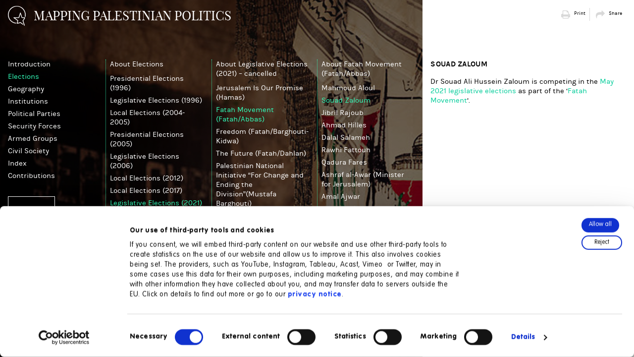

--- FILE ---
content_type: text/html; charset=UTF-8
request_url: https://ecfr.eu/special/mapping_palestinian_politics/souad-zaloum/
body_size: 27164
content:
	
	<!doctype html>
<!--[if lt IE 9]><html class="no-js no-svg ie lt-ie9 lt-ie8 lt-ie7" lang="en-GB"> <![endif]-->
<!--[if IE 9]><html class="no-js no-svg ie ie9 lt-ie9 lt-ie8" lang="en-GB"> <![endif]-->
<!--[if gt IE 9]><!--><html class="no-js no-svg " lang="en-GB"> <!--<![endif]-->
<head>
    <meta charset="UTF-8" />
        <meta http-equiv="X-UA-Compatible" content="IE=edge">
    <meta name="viewport" content="width=device-width, initial-scale=1">
    <link rel="pingback" href="https://ecfr.eu/xmlrpc.php" />
    <link rel="profile" href="https://gmpg.org/xfn/11" />

    <meta property="og:site_name" content="ECFR" >
    <meta name="twitter:site" content="@ecfr">
	<meta name="twitter:dnt" content="on">
	<meta property="fb:pages" content="463535000332" />
	<meta property="fb:app_id" content="1824675704422225" />

    
    
        
    
    
    
                                    
    
            <link rel="preload" as="image" href="https://ecfr.eu/wp-content/uploads/800px-A_Talit_Keffiyeh_and_Palestinian_scraf-864x486-c-center.jpg">
                
    
	<link rel="preload" as="font" href="https://ecfr.eu/wp-content/themes/ecfr/assets/fonts/vag-rundschrift-d/VAGRundschriftD-Lig.woff2" type="font/woff2" crossorigin="anonymous">
	<link rel="preload" as="font" href="https://ecfr.eu/wp-content/themes/ecfr/assets/fonts/vag-rundschrift-d/VAGRundschriftD.woff2" type="font/woff2" crossorigin="anonymous">
    <link rel="preconnect" href="https://consent.cookiebot.eu" />

    
    <!-- Matomo Tag Manager -->
    <script defer src="data:text/javascript,var%20_mtm%20%3D%20window._mtm%20%3D%20window._mtm%20%7C%7C%20%5B%5D%3B%0A%20%20%20%20_mtm.push%28%7B%27mtm.startTime%27%3A%20%28new%20Date%28%29.getTime%28%29%29%2C%20%27event%27%3A%20%27mtm.Start%27%7D%29%3B%0A%20%20%20%20var%20d%3Ddocument%2C%20g%3Dd.createElement%28%27script%27%29%2C%20s%3Dd.getElementsByTagName%28%27script%27%29%5B0%5D%3B%0A%20%20%20%20g.async%3Dtrue%3B%20g.src%3D%27https%3A%2F%2Fcdn.matomo.cloud%2Fecfr.matomo.cloud%2Fcontainer_n9bipYfc.js%27%3B%20s.parentNode.insertBefore%28g%2Cs%29%3B"></script>
    <!-- End Matomo Tag Manager -->

    
    <title>Souad Zaloum &#8211; European Council on Foreign Relations</title>
<style>.flying-press-lazy-bg{background-image:none!important;}</style>
<link rel='preload' href='https://ecfr.eu/wp-content/themes/ecfr/specials/assets/mapping_palestinian_politics/images/800px-A_Talit,_Keffiyeh_and_Palestinian_scraf.jpg' as='image' fetchpriority='high' />
<link rel='preload' href='https://ecfr.eu/wp-content/themes/ecfr/specials/assets/mapping_palestinian_politics/images/logo-sm.svg' as='image' imagesrcset='' imagesizes=''/>
<link rel='preload' href='https://ecfr.eu/wp-content/themes/ecfr/assets/fonts/vag-rundschrift-d/VAGRundschriftD-Lig.woff2' as='font' type='font/woff2' fetchpriority='high' crossorigin='anonymous'><link rel='preload' href='https://ecfr.eu/wp-content/themes/ecfr/assets/fonts/vag-rundschrift-d/VAGRundschriftD.woff2' as='font' type='font/woff2' fetchpriority='high' crossorigin='anonymous'><link rel='preload' href='https://ecfr.eu/wp-content/themes/ecfr/specials/assets/mapping_palestinian_politics/fonts/playfairdisplay/playfairdisplay-regular.woff?1517383032' as='font' type='font/woff' fetchpriority='high' crossorigin='anonymous'><link rel='preload' href='https://ecfr.eu/wp-content/themes/ecfr/specials/assets/mapping_palestinian_politics/fonts/karla/karla-bold.woff?1517383032' as='font' type='font/woff' fetchpriority='high' crossorigin='anonymous'><link rel='preload' href='https://ecfr.eu/wp-content/themes/ecfr/specials/assets/mapping_palestinian_politics/icons/fontcustom/fontcustom_fa78972a37f465751db68141fff137c6.woff' as='font' type='font/woff' fetchpriority='high' crossorigin='anonymous'>
<meta name='robots' content='max-image-preview:large, max-snippet:-1, max-video-preview:-1' />
<link rel="canonical" href="https://ecfr.eu/special/mapping_palestinian_politics/souad-zaloum/">
<meta name="description" content="Dr Souad Ali Hussein Zaloum is competing in the May 2021 legislative elections as part of the &#039; Fatah Movement &#039;.">
<meta property="og:title" content="Souad Zaloum &#8211; European Council on Foreign Relations">
<meta property="og:type" content="article">
<meta property="og:image" content="https://ecfr.eu/wp-content/uploads/2023/04/social-card.png">
<meta property="og:image:width" content="1200">
<meta property="og:image:height" content="675">
<meta property="og:image:alt" content="social-card">
<meta property="og:description" content="Dr Souad Ali Hussein Zaloum is competing in the May 2021 legislative elections as part of the &#039; Fatah Movement &#039;.">
<meta property="og:url" content="https://ecfr.eu/special/mapping_palestinian_politics/souad-zaloum/">
<meta property="og:locale" content="en_GB">
<meta property="og:site_name" content="European Council on Foreign Relations">
<meta property="article:published_time" content="2021-04-01T02:24:14+02:00">
<meta property="article:modified_time" content="2025-11-09T17:54:48+01:00">
<meta property="og:updated_time" content="2025-11-09T17:54:48+01:00">
<meta name="twitter:card" content="summary_large_image">
<meta name="twitter:image" content="https://ecfr.eu/wp-content/uploads/2023/04/social-card.png">
<meta name="twitter:site" content="@ecfr">
<link rel='dns-prefetch' href='//kit.fontawesome.com' />
<link rel="alternate" type="application/rss+xml" title="European Council on Foreign Relations &raquo; Feed" href="https://ecfr.eu/feed/" />
<style id='wp-img-auto-sizes-contain-inline-css' type='text/css'>img:is([sizes=auto i],[sizes^="auto," i]){contain-intrinsic-size:3000px 1500px}
/*# sourceURL=wp-img-auto-sizes-contain-inline-css */</style>
<style id='classic-theme-styles-inline-css' type='text/css'>/*! This file is auto-generated */
.wp-block-button__link{color:#fff;background-color:#32373c;border-radius:9999px;box-shadow:none;text-decoration:none;padding:calc(.667em + 2px) calc(1.333em + 2px);font-size:1.125em}.wp-block-file__button{background:#32373c;color:#fff;text-decoration:none}
/*# sourceURL=/wp-includes/css/classic-themes.min.css */</style>
<link rel='stylesheet' id='megamenu-css' href='https://ecfr.eu/wp-content/cache/flying-press/45e8a31bdd08.style.css' type='text/css' media='all' />
<link rel='stylesheet' id='dashicons-css' href='https://ecfr.eu/wp-content/cache/flying-press/6c05185027c3.dashicons.min.css' type='text/css' media='all' />
<link rel='stylesheet' id='ecfr-css' href='https://ecfr.eu/wp-content/cache/flying-press/0bfaa42f89d7.style.min.css' type='text/css' media='all' />
<link rel='stylesheet' id='ecfr-print-css' href='https://ecfr.eu/wp-content/cache/flying-press/a21933c04640.print.min.css' type='text/css' media='print' />
<link rel="stylesheet" id="ecfr-flags-css" href="https://ecfr.eu/wp-content/cache/flying-press/87c9395bb612.flag-icon.css" media="none" type="text/css" onload="if(media!='all')media='all'">
<noscript><link rel="stylesheet" id="ecfr-flags-css" href="https://ecfr.eu/wp-content/cache/flying-press/87c9395bb612.flag-icon.css" type="text/css" media="all" /></noscript>
<link rel='stylesheet' id='borlabs-cookie-custom-css' href='https://ecfr.eu/wp-content/cache/flying-press/f079c027ae74.borlabs-cookie-1-en.css' type='text/css' media='all' />
<style id='block-visibility-screen-size-styles-inline-css' type='text/css'>/* Extra large screens (large desktops, 1024px and up) */
@media ( min-width: 1024px ) {
	.block-visibility-hide-extra-large-screen {
		display: none !important;
	}
}

/* Large screens (desktops, between 992px and 1024px) */
@media ( min-width: 992px ) and (max-width: 1023.98px ) {
	.block-visibility-hide-large-screen {
		display: none !important;
	}
}

/* Medium screens (tablets, between 768px and 992px) */
@media ( min-width: 768px ) and ( max-width: 991.98px ) {
.block-visibility-hide-medium-screen {
	display: none !important;
}
}

/* Small screens (landscape mobile devices, between 576px and 768px) */
@media ( min-width: 576px ) and ( max-width: 767.98px ) {
	.block-visibility-hide-small-screen {
		display: none !important;
	}
}

/* Extra small screens (portrait mobile devices, less than 576px) */
@media ( max-width: 575.98px ) {
	.block-visibility-hide-extra-small-screen {
		display: none !important;
	}
}
/*# sourceURL=block-visibility-screen-size-styles-inline-css */</style>
<link rel='stylesheet' id='wp-block-paragraph-css' href='https://ecfr.eu/wp-content/cache/flying-press/daa09a2e36a4.style.min.css' type='text/css' media='all' />
<script type="text/javascript" id="wpgmza_data-js-extra" defer src="data:text/javascript,%2F%2A%20%3C%21%5BCDATA%5B%20%2A%2F%0Avar%20wpgmza_google_api_status%20%3D%20%7B%22message%22%3A%22Engine%20is%20not%20google-maps%22%2C%22code%22%3A%22ENGINE_NOT_GOOGLE_MAPS%22%7D%3B%0A%2F%2F%23%20sourceURL%3Dwpgmza_data-js-extra%0A%2F%2A%20%5D%5D%3E%20%2A%2F"></script>
<script type="text/javascript" src="https://ecfr.eu/wp-content/plugins/wp-google-maps/wpgmza_data.js?ver=6a61f77d5e68" id="wpgmza_data-js" defer></script>
<script type="text/javascript" src="https://ecfr.eu/wp-includes/js/jquery/jquery.min.js?ver=826eb77e86b0" id="jquery-core-js" defer></script>
<script data-no-optimize="1" data-no-minify="1" data-cfasync="false" type="text/javascript" src="https://ecfr.eu/wp-content/cache/borlabs-cookie/1/borlabs-cookie-config-en.json.js?ver=51c6ab84beac" id="borlabs-cookie-config-js" defer></script>
<link rel="EditURI" type="application/rsd+xml" title="RSD" href="https://ecfr.eu/xmlrpc.php?rsd" />
<meta name="generator" content="WordPress 6.9" />
<link rel='shortlink' href='https://ecfr.eu/?p=70400' />
		<style>.algolia-search-highlight {
				background-color: #fffbcc;
				border-radius: 2px;
				font-style: normal;
			}</style>
		<!-- There is no amphtml version available for this URL. --><link rel="icon" href="https://ecfr.eu/wp-content/uploads/cropped-star_only_sq_black-60x60.png" sizes="32x32" />
<link rel="icon" href="https://ecfr.eu/wp-content/uploads/cropped-star_only_sq_black-300x300.png" sizes="192x192" />
<link rel="apple-touch-icon" href="https://ecfr.eu/wp-content/uploads/cropped-star_only_sq_black-300x300.png" />
<meta name="msapplication-TileImage" content="https://ecfr.eu/wp-content/uploads/cropped-star_only_sq_black-300x300.png" />
<style type="text/css">/** Mega Menu CSS: fs **/</style>


	    	
	<link href="https://ecfr.eu/wp-content/cache/flying-press/1fd81c9cef09.screen.css" media="screen, projection" rel="stylesheet" type="text/css" />
	<link href="https://ecfr.eu/wp-content/cache/flying-press/ac458a9fb5cd.print.css" media="print" rel="stylesheet" type="text/css" />
	<style id='global-styles-inline-css' type='text/css'>:root{--wp--preset--aspect-ratio--square: 1;--wp--preset--aspect-ratio--4-3: 4/3;--wp--preset--aspect-ratio--3-4: 3/4;--wp--preset--aspect-ratio--3-2: 3/2;--wp--preset--aspect-ratio--2-3: 2/3;--wp--preset--aspect-ratio--16-9: 16/9;--wp--preset--aspect-ratio--9-16: 9/16;--wp--preset--color--black: #000000;--wp--preset--color--cyan-bluish-gray: #abb8c3;--wp--preset--color--white: #ffffff;--wp--preset--color--pale-pink: #f78da7;--wp--preset--color--vivid-red: #cf2e2e;--wp--preset--color--luminous-vivid-orange: #ff6900;--wp--preset--color--luminous-vivid-amber: #fcb900;--wp--preset--color--light-green-cyan: #7bdcb5;--wp--preset--color--vivid-green-cyan: #00d084;--wp--preset--color--pale-cyan-blue: #8ed1fc;--wp--preset--color--vivid-cyan-blue: #0693e3;--wp--preset--color--vivid-purple: #9b51e0;--wp--preset--gradient--vivid-cyan-blue-to-vivid-purple: linear-gradient(135deg,rgb(6,147,227) 0%,rgb(155,81,224) 100%);--wp--preset--gradient--light-green-cyan-to-vivid-green-cyan: linear-gradient(135deg,rgb(122,220,180) 0%,rgb(0,208,130) 100%);--wp--preset--gradient--luminous-vivid-amber-to-luminous-vivid-orange: linear-gradient(135deg,rgb(252,185,0) 0%,rgb(255,105,0) 100%);--wp--preset--gradient--luminous-vivid-orange-to-vivid-red: linear-gradient(135deg,rgb(255,105,0) 0%,rgb(207,46,46) 100%);--wp--preset--gradient--very-light-gray-to-cyan-bluish-gray: linear-gradient(135deg,rgb(238,238,238) 0%,rgb(169,184,195) 100%);--wp--preset--gradient--cool-to-warm-spectrum: linear-gradient(135deg,rgb(74,234,220) 0%,rgb(151,120,209) 20%,rgb(207,42,186) 40%,rgb(238,44,130) 60%,rgb(251,105,98) 80%,rgb(254,248,76) 100%);--wp--preset--gradient--blush-light-purple: linear-gradient(135deg,rgb(255,206,236) 0%,rgb(152,150,240) 100%);--wp--preset--gradient--blush-bordeaux: linear-gradient(135deg,rgb(254,205,165) 0%,rgb(254,45,45) 50%,rgb(107,0,62) 100%);--wp--preset--gradient--luminous-dusk: linear-gradient(135deg,rgb(255,203,112) 0%,rgb(199,81,192) 50%,rgb(65,88,208) 100%);--wp--preset--gradient--pale-ocean: linear-gradient(135deg,rgb(255,245,203) 0%,rgb(182,227,212) 50%,rgb(51,167,181) 100%);--wp--preset--gradient--electric-grass: linear-gradient(135deg,rgb(202,248,128) 0%,rgb(113,206,126) 100%);--wp--preset--gradient--midnight: linear-gradient(135deg,rgb(2,3,129) 0%,rgb(40,116,252) 100%);--wp--preset--font-size--small: 13px;--wp--preset--font-size--medium: 20px;--wp--preset--font-size--large: 36px;--wp--preset--font-size--x-large: 42px;--wp--preset--spacing--20: 0.44rem;--wp--preset--spacing--30: 0.67rem;--wp--preset--spacing--40: 1rem;--wp--preset--spacing--50: 1.5rem;--wp--preset--spacing--60: 2.25rem;--wp--preset--spacing--70: 3.38rem;--wp--preset--spacing--80: 5.06rem;--wp--preset--shadow--natural: 6px 6px 9px rgba(0, 0, 0, 0.2);--wp--preset--shadow--deep: 12px 12px 50px rgba(0, 0, 0, 0.4);--wp--preset--shadow--sharp: 6px 6px 0px rgba(0, 0, 0, 0.2);--wp--preset--shadow--outlined: 6px 6px 0px -3px rgb(255, 255, 255), 6px 6px rgb(0, 0, 0);--wp--preset--shadow--crisp: 6px 6px 0px rgb(0, 0, 0);}:where(.is-layout-flex){gap: 0.5em;}:where(.is-layout-grid){gap: 0.5em;}body .is-layout-flex{display: flex;}.is-layout-flex{flex-wrap: wrap;align-items: center;}.is-layout-flex > :is(*, div){margin: 0;}body .is-layout-grid{display: grid;}.is-layout-grid > :is(*, div){margin: 0;}:where(.wp-block-columns.is-layout-flex){gap: 2em;}:where(.wp-block-columns.is-layout-grid){gap: 2em;}:where(.wp-block-post-template.is-layout-flex){gap: 1.25em;}:where(.wp-block-post-template.is-layout-grid){gap: 1.25em;}.has-black-color{color: var(--wp--preset--color--black) !important;}.has-cyan-bluish-gray-color{color: var(--wp--preset--color--cyan-bluish-gray) !important;}.has-white-color{color: var(--wp--preset--color--white) !important;}.has-pale-pink-color{color: var(--wp--preset--color--pale-pink) !important;}.has-vivid-red-color{color: var(--wp--preset--color--vivid-red) !important;}.has-luminous-vivid-orange-color{color: var(--wp--preset--color--luminous-vivid-orange) !important;}.has-luminous-vivid-amber-color{color: var(--wp--preset--color--luminous-vivid-amber) !important;}.has-light-green-cyan-color{color: var(--wp--preset--color--light-green-cyan) !important;}.has-vivid-green-cyan-color{color: var(--wp--preset--color--vivid-green-cyan) !important;}.has-pale-cyan-blue-color{color: var(--wp--preset--color--pale-cyan-blue) !important;}.has-vivid-cyan-blue-color{color: var(--wp--preset--color--vivid-cyan-blue) !important;}.has-vivid-purple-color{color: var(--wp--preset--color--vivid-purple) !important;}.has-black-background-color{background-color: var(--wp--preset--color--black) !important;}.has-cyan-bluish-gray-background-color{background-color: var(--wp--preset--color--cyan-bluish-gray) !important;}.has-white-background-color{background-color: var(--wp--preset--color--white) !important;}.has-pale-pink-background-color{background-color: var(--wp--preset--color--pale-pink) !important;}.has-vivid-red-background-color{background-color: var(--wp--preset--color--vivid-red) !important;}.has-luminous-vivid-orange-background-color{background-color: var(--wp--preset--color--luminous-vivid-orange) !important;}.has-luminous-vivid-amber-background-color{background-color: var(--wp--preset--color--luminous-vivid-amber) !important;}.has-light-green-cyan-background-color{background-color: var(--wp--preset--color--light-green-cyan) !important;}.has-vivid-green-cyan-background-color{background-color: var(--wp--preset--color--vivid-green-cyan) !important;}.has-pale-cyan-blue-background-color{background-color: var(--wp--preset--color--pale-cyan-blue) !important;}.has-vivid-cyan-blue-background-color{background-color: var(--wp--preset--color--vivid-cyan-blue) !important;}.has-vivid-purple-background-color{background-color: var(--wp--preset--color--vivid-purple) !important;}.has-black-border-color{border-color: var(--wp--preset--color--black) !important;}.has-cyan-bluish-gray-border-color{border-color: var(--wp--preset--color--cyan-bluish-gray) !important;}.has-white-border-color{border-color: var(--wp--preset--color--white) !important;}.has-pale-pink-border-color{border-color: var(--wp--preset--color--pale-pink) !important;}.has-vivid-red-border-color{border-color: var(--wp--preset--color--vivid-red) !important;}.has-luminous-vivid-orange-border-color{border-color: var(--wp--preset--color--luminous-vivid-orange) !important;}.has-luminous-vivid-amber-border-color{border-color: var(--wp--preset--color--luminous-vivid-amber) !important;}.has-light-green-cyan-border-color{border-color: var(--wp--preset--color--light-green-cyan) !important;}.has-vivid-green-cyan-border-color{border-color: var(--wp--preset--color--vivid-green-cyan) !important;}.has-pale-cyan-blue-border-color{border-color: var(--wp--preset--color--pale-cyan-blue) !important;}.has-vivid-cyan-blue-border-color{border-color: var(--wp--preset--color--vivid-cyan-blue) !important;}.has-vivid-purple-border-color{border-color: var(--wp--preset--color--vivid-purple) !important;}.has-vivid-cyan-blue-to-vivid-purple-gradient-background{background: var(--wp--preset--gradient--vivid-cyan-blue-to-vivid-purple) !important;}.has-light-green-cyan-to-vivid-green-cyan-gradient-background{background: var(--wp--preset--gradient--light-green-cyan-to-vivid-green-cyan) !important;}.has-luminous-vivid-amber-to-luminous-vivid-orange-gradient-background{background: var(--wp--preset--gradient--luminous-vivid-amber-to-luminous-vivid-orange) !important;}.has-luminous-vivid-orange-to-vivid-red-gradient-background{background: var(--wp--preset--gradient--luminous-vivid-orange-to-vivid-red) !important;}.has-very-light-gray-to-cyan-bluish-gray-gradient-background{background: var(--wp--preset--gradient--very-light-gray-to-cyan-bluish-gray) !important;}.has-cool-to-warm-spectrum-gradient-background{background: var(--wp--preset--gradient--cool-to-warm-spectrum) !important;}.has-blush-light-purple-gradient-background{background: var(--wp--preset--gradient--blush-light-purple) !important;}.has-blush-bordeaux-gradient-background{background: var(--wp--preset--gradient--blush-bordeaux) !important;}.has-luminous-dusk-gradient-background{background: var(--wp--preset--gradient--luminous-dusk) !important;}.has-pale-ocean-gradient-background{background: var(--wp--preset--gradient--pale-ocean) !important;}.has-electric-grass-gradient-background{background: var(--wp--preset--gradient--electric-grass) !important;}.has-midnight-gradient-background{background: var(--wp--preset--gradient--midnight) !important;}.has-small-font-size{font-size: var(--wp--preset--font-size--small) !important;}.has-medium-font-size{font-size: var(--wp--preset--font-size--medium) !important;}.has-large-font-size{font-size: var(--wp--preset--font-size--large) !important;}.has-x-large-font-size{font-size: var(--wp--preset--font-size--x-large) !important;}
/*# sourceURL=global-styles-inline-css */</style>
<script type="speculationrules">{"prefetch":[{"source":"document","where":{"and":[{"href_matches":"\/*"},{"not":{"href_matches":["\/*.php","\/wp-(admin|includes|content|login|signup|json)(.*)?","\/*\\?(.+)","\/(cart|checkout|logout)(.*)?"]}}]},"eagerness":"moderate"}]}</script></head>

<body class="" style="background-image: url('https://ecfr.eu/wp-content/themes/ecfr/specials/assets/mapping_palestinian_politics/images/800px-A_Talit,_Keffiyeh_and_Palestinian_scraf.jpg')">

<!-- SITE HEADER -->
<header class="site-header js-siteHeader">
    <div class="site-brand">
        <a href="/">
            <img src="https://ecfr.eu/wp-content/themes/ecfr/specials/assets/mapping_palestinian_politics/images/logo-sm.svg" alt="" class="screen" width="36" height="40" loading="eager" fetchpriority="high" decoding="async"> 
            <img src="https://ecfr.eu/wp-content/themes/ecfr/specials/assets/mapping_palestinian_politics/images/logo-sm-black.svg" alt="" class="print" width="36" height="40" loading="lazy" fetchpriority="low">
        </a>
        
        <a href="/special/mapping_palestinian_politics/">
            <span>Mapping Palestinian Politics</span>
        </a>
    </div>
    <a href="" class="menu-btn js-toggleNav"></a>
</header>
<!-- /end SITE HEADER -->
    
<!-- SITE NAV -->
<nav class="site-nav js-siteNav">
    <!-- SITE NAV MAIN MENU -->
    <ul class="main-menu js-mainMenu">
                                    <li class="menu-item-introduction" data-background="https://ecfr.eu/wp-content/uploads/2017/12/MENA-4-scaled.jpg">  
                    <a href="/special/mapping_palestinian_politics/introduction/"  class=" js-openPage">Introduction</a>
                </li>
            		                            <li class="menu-item-elections" data-background="https://ecfr.eu/wp-content/uploads/RTX93L7Q-1-scaled.jpg"  >
                    <a href="#" class="js-toggleSubmenu">Elections</a>
                    
                                        <ul class="submenu js-submenu">
                           
                            <li class="about" data-background="https://ecfr.eu/wp-content/uploads/RTX93L7Q-1-scaled.jpg">  
                                <a href="/special/mapping_palestinian_politics/elections/" class=" js-openPage">About Elections</a> 
                            </li> 
                        
                                                                                <li>
                                <a href="/special/mapping_palestinian_politics/presidential-elections-1996/" style="font-weight:100" class=" js-openPage">Presidential Elections (1996)</a>
                            </li>
                                                                                                            <li>
                                <a href="/special/mapping_palestinian_politics/legislative-elections-1996/" style="font-weight:100" class=" js-openPage">Legislative Elections (1996)</a>
                            </li>
                                                                                                            <li>
                                <a href="/special/mapping_palestinian_politics/municipal-elections-2004-2005/" style="font-weight:100" class=" js-openPage">Local Elections (2004-2005)</a>
                            </li>
                                                                                                            <li  >
                                <a href="#"  class=" js-toggleSubmenu">Presidential Elections (2005)</a>
                                <ul class="submenu js-submenu ct">
                                       
                                    <li class="about">  
                                        <a href="/special/mapping_palestinian_politics/presidential-elections-2005/" class=" js-openPage">About Presidential Elections (2005)</a> 
                                    </li> 
                                    
                                                                                
                                            <li >  
                                                <a href="/special/mapping_palestinian_politics/mahmoud_abbas/"  class=" js-openPage">Mahmoud Abbas (President)</a> 
                                            </li>   
                                                
                                                                                
                                            <li >  
                                                <a href="/special/mapping_palestinian_politics/mustafa_barghouti/"  class=" js-openPage">Mustafa Barghouti</a> 
                                            </li>   
                                                
                                                                                
                                            <li >  
                                                <a href="/special/mapping_palestinian_politics/taysir_khaled/"  class=" js-openPage">Taysir Khaled</a> 
                                            </li>   
                                                
                                                                                
                                            <li >  
                                                <a href="/special/mapping_palestinian_politics/bassam_as_salhi/"  class=" js-openPage">Bassam al-Salhi</a> 
                                            </li>   
                                                
                                                                        
                                    <li class="submenu-back"><a href="#" class="js-navBack"></a></li>
                                </ul>
                            </li>
                                                                                                            <li>
                                <a href="/special/mapping_palestinian_politics/legislative-elections-2006/" style="font-weight:100" class=" js-openPage">Legislative Elections (2006)</a>
                            </li>
                                                                                                            <li>
                                <a href="/special/mapping_palestinian_politics/municipal-elections-2012/" style="font-weight:100" class=" js-openPage">Local Elections (2012)</a>
                            </li>
                                                                                                            <li>
                                <a href="/special/mapping_palestinian_politics/municipal-elections-2017/" style="font-weight:100" class=" js-openPage">Local Elections (2017)</a>
                            </li>
                                                                                                            <li  >
                                <a href="#"  class=" js-toggleSubmenu">Legislative Elections (2021) &#8211; cancelled</a>
                                <ul class="submenu js-submenu ct">
                                       
                                    <li class="about">  
                                        <a href="/special/mapping_palestinian_politics/legislative-elections-2021/" class=" js-openPage">About Legislative Elections (2021) &#8211; cancelled</a> 
                                    </li> 
                                    
                                                                                                                        <li  >
                                                <a href="#" class=" js-toggleSubmenu">Jerusalem Is Our Promise (Hamas)</a>
                                                <ul class="submenu js-submenu">
                                                       
                                                        <li class="about">  
                                                        <a href="/special/mapping_palestinian_politics/jerusalem-is-our-promise/"  class=" js-openPage">About Jerusalem Is Our Promise (Hamas)</a> 
                                                        </li> 
                                                                                                                                                            <li>
                                                        <a href="/special/mapping_palestinian_politics/khalil_al_hayya/" class=" js-openPage">Khalil al-Hayya</a>
                                                    </li>
                                                                                                        <li>
                                                        <a href="/special/mapping_palestinian_politics/mohammed-abu-tair/" class=" js-openPage">Mohammed Abu Tair</a>
                                                    </li>
                                                                                                        <li>
                                                        <a href="/special/mapping_palestinian_politics/lama-khater/" class=" js-openPage">Lama Khater</a>
                                                    </li>
                                                                                                        <li>
                                                        <a href="/special/mapping_palestinian_politics/__trashed/" class=" js-openPage">Nael al-Barghouti</a>
                                                    </li>
                                                                                                        <li>
                                                        <a href="/special/mapping_palestinian_politics/nizar_awadallah/" class=" js-openPage">Nizar Awadallah</a>
                                                    </li>
                                                                                                        <li>
                                                        <a href="/special/mapping_palestinian_politics/adnan-asfour/" class=" js-openPage">Adnan Asfour</a>
                                                    </li>
                                                                                                        <li>
                                                        <a href="/special/mapping_palestinian_politics/asmaa-abu-musa/" class=" js-openPage">Asmaa Abu Musa</a>
                                                    </li>
                                                                                                        <li>
                                                        <a href="/special/mapping_palestinian_politics/jamal-abu-al-hayjaa/" class=" js-openPage">Jamal Abu al-Hayjaa</a>
                                                    </li>
                                                                                                        <li>
                                                        <a href="/special/mapping_palestinian_politics/tawfiq_naim/" class=" js-openPage">Tawfiq Abu Naim</a>
                                                    </li>
                                                                                                        <li>
                                                        <a href="/special/mapping_palestinian_politics/abdulkhaleq-al-natsheh/" class=" js-openPage">Abdulkhaleq al-Natsheh</a>
                                                    </li>
                                                       
                                                    
                                                    <li class="submenu-back"><a href="#" class="js-navBack"></a></li>
                                                </ul>
                                            </li>
                                                
                                                                                                                        <li  >
                                                <a href="#" class=" js-toggleSubmenu">Fatah Movement (Fatah/Abbas)</a>
                                                <ul class="submenu js-submenu">
                                                       
                                                        <li class="about">  
                                                        <a href="/special/mapping_palestinian_politics/fatah-movement-fatah-abbas/"  class=" js-openPage">About Fatah Movement (Fatah/Abbas)</a> 
                                                        </li> 
                                                                                                                                                            <li>
                                                        <a href="/special/mapping_palestinian_politics/mahmoud-aloul/" class=" js-openPage">Mahmoud Aloul</a>
                                                    </li>
                                                                                                        <li>
                                                        <a href="/special/mapping_palestinian_politics/souad-zaloum/" class=" js-openPage">Souad Zaloum</a>
                                                    </li>
                                                                                                        <li>
                                                        <a href="/special/mapping_palestinian_politics/jibril-rajoub/" class=" js-openPage">Jibril Rajoub</a>
                                                    </li>
                                                                                                        <li>
                                                        <a href="/special/mapping_palestinian_politics/ahmad_hilles/" class=" js-openPage">Ahmad Hilles</a>
                                                    </li>
                                                                                                        <li>
                                                        <a href="/special/mapping_palestinian_politics/dalal_salameh/" class=" js-openPage">Dalal Salameh</a>
                                                    </li>
                                                                                                        <li>
                                                        <a href="/special/mapping_palestinian_politics/rawhi_fattouh_fatah_cc/" class=" js-openPage">Rawhi Fattouh</a>
                                                    </li>
                                                                                                        <li>
                                                        <a href="/special/mapping_palestinian_politics/qadura-fares/" class=" js-openPage">Qadura Fares</a>
                                                    </li>
                                                                                                        <li>
                                                        <a href="/special/mapping_palestinian_politics/ashraf-al-awar/" class=" js-openPage">Ashraf al-Awar (Minister for Jerusalem)</a>
                                                    </li>
                                                                                                        <li>
                                                        <a href="/special/mapping_palestinian_politics/amal-ajwar/" class=" js-openPage">Amal Ajwar</a>
                                                    </li>
                                                                                                        <li>
                                                        <a href="/special/mapping_palestinian_politics/osama-silawi/" class=" js-openPage">Osama Silawi</a>
                                                    </li>
                                                       
                                                    
                                                    <li class="submenu-back"><a href="#" class="js-navBack"></a></li>
                                                </ul>
                                            </li>
                                                
                                                                                                                        <li  >
                                                <a href="#" class=" js-toggleSubmenu">Freedom (Fatah/Barghouti-Kidwa)</a>
                                                <ul class="submenu js-submenu">
                                                       
                                                        <li class="about">  
                                                        <a href="/special/mapping_palestinian_politics/freedom-fatah-barghouti-kidwa/"  class=" js-openPage">About Freedom (Fatah/Barghouti-Kidwa)</a> 
                                                        </li> 
                                                                                                                                                            <li>
                                                        <a href="/special/mapping_palestinian_politics/nasser_kidwa_fatah_cc/" class=" js-openPage">Nasser Kidwa</a>
                                                    </li>
                                                                                                        <li>
                                                        <a href="/special/mapping_palestinian_politics/fadwa_barghouti/" class=" js-openPage">Fadwa Barghouti</a>
                                                    </li>
                                                                                                        <li>
                                                        <a href="/special/mapping_palestinian_politics/abdel-fatah-hamayel/" class=" js-openPage">Abdel Fatah Hamayel</a>
                                                    </li>
                                                                                                        <li>
                                                        <a href="/special/mapping_palestinian_politics/serhan-doueikat/" class=" js-openPage">Serhan Doueikat</a>
                                                    </li>
                                                                                                        <li>
                                                        <a href="/special/mapping_palestinian_politics/jawdi-abu-asninah/" class=" js-openPage">Jawdi Abu Asninah</a>
                                                    </li>
                                                       
                                                    
                                                    <li class="submenu-back"><a href="#" class="js-navBack"></a></li>
                                                </ul>
                                            </li>
                                                
                                                                                                                        <li  >
                                                <a href="#" class=" js-toggleSubmenu">The Future (Fatah/Dahlan)</a>
                                                <ul class="submenu js-submenu">
                                                       
                                                        <li class="about">  
                                                        <a href="/special/mapping_palestinian_politics/future/"  class=" js-openPage">About The Future (Fatah/Dahlan)</a> 
                                                        </li> 
                                                                                                                                                            <li>
                                                        <a href="/special/mapping_palestinian_politics/samir-al-mashharawy/" class=" js-openPage">Samir al-Mashharawy</a>
                                                    </li>
                                                                                                        <li>
                                                        <a href="/special/mapping_palestinian_politics/sari-nusseibeh/" class=" js-openPage">Sari Nusseibeh</a>
                                                    </li>
                                                                                                        <li>
                                                        <a href="/special/mapping_palestinian_politics/nayrouz-qarmoot/" class=" js-openPage">Nayrouz Qarmoot</a>
                                                    </li>
                                                                                                        <li>
                                                        <a href="/special/mapping_palestinian_politics/osama-al-fara/" class=" js-openPage">Osama al-Fara</a>
                                                    </li>
                                                                                                        <li>
                                                        <a href="/special/mapping_palestinian_politics/majed-abu-shmaleh/" class=" js-openPage">Majed Abu Shamaleh</a>
                                                    </li>
                                                       
                                                    
                                                    <li class="submenu-back"><a href="#" class="js-navBack"></a></li>
                                                </ul>
                                            </li>
                                                
                                                                                                                        <li  >
                                                <a href="#" class=" js-toggleSubmenu">Palestinian National Initiative &#8220;For Change and Ending the Division&#8221;(Mustafa Barghouti)</a>
                                                <ul class="submenu js-submenu">
                                                       
                                                        <li class="about">  
                                                        <a href="/special/mapping_palestinian_politics/palestinian-national-initiative-for-change-and-ending-the-divisionmustafa-barghouti/"  class=" js-openPage">About Palestinian National Initiative &#8220;For Change and Ending the Division&#8221;(Mustafa Barghouti)</a> 
                                                        </li> 
                                                                                                                                                            <li>
                                                        <a href="/special/mapping_palestinian_politics/mustafa_barghouti/" class=" js-openPage">Mustafa Barghouti</a>
                                                    </li>
                                                                                                        <li>
                                                        <a href="/special/mapping_palestinian_politics/aed-yaghi/" class=" js-openPage">Aed Yaghi</a>
                                                    </li>
                                                       
                                                    
                                                    <li class="submenu-back"><a href="#" class="js-navBack"></a></li>
                                                </ul>
                                            </li>
                                                
                                                                                                                        <li  >
                                                <a href="#" class=" js-toggleSubmenu">The People&#8217;s Pulse (PFLP)</a>
                                                <ul class="submenu js-submenu">
                                                       
                                                        <li class="about">  
                                                        <a href="/special/mapping_palestinian_politics/the-peoples-pulse-pflp/"  class=" js-openPage">About The People&#8217;s Pulse (PFLP)</a> 
                                                        </li> 
                                                                                                                                                            <li>
                                                        <a href="/special/mapping_palestinian_politics/ahmad_saadat/" class=" js-openPage">Ahmad Sa’adat</a>
                                                    </li>
                                                                                                        <li>
                                                        <a href="/special/mapping_palestinian_politics/khalida_jarrar/" class=" js-openPage">Khalida Jarrar</a>
                                                    </li>
                                                       
                                                    
                                                    <li class="submenu-back"><a href="#" class="js-navBack"></a></li>
                                                </ul>
                                            </li>
                                                
                                                                                                                        <li  >
                                                <a href="#" class=" js-toggleSubmenu">Together We Can (Fayyad)</a>
                                                <ul class="submenu js-submenu">
                                                       
                                                        <li class="about">  
                                                        <a href="/special/mapping_palestinian_politics/fayyad-list/"  class=" js-openPage">About Together We Can (Fayyad)</a> 
                                                        </li> 
                                                                                                                                                            <li>
                                                        <a href="/special/mapping_palestinian_politics/salam_fayyad/" class=" js-openPage">Salam Fayyad</a>
                                                    </li>
                                                                                                        <li>
                                                        <a href="/special/mapping_palestinian_politics/wael-al-hussaina/" class=" js-openPage">Wael al-Hussaina</a>
                                                    </li>
                                                                                                        <li>
                                                        <a href="/special/mapping_palestinian_politics/naelah-ayesh/" class=" js-openPage">Naelah Ayesh</a>
                                                    </li>
                                                       
                                                    
                                                    <li class="submenu-back"><a href="#" class="js-navBack"></a></li>
                                                </ul>
                                            </li>
                                                
                                                                                                                        <li  >
                                                <a href="#" class=" js-toggleSubmenu">Democratic Change (DFLP)</a>
                                                <ul class="submenu js-submenu">
                                                       
                                                        <li class="about">  
                                                        <a href="/special/mapping_palestinian_politics/democratic-change/"  class=" js-openPage">About Democratic Change (DFLP)</a> 
                                                        </li> 
                                                                                                                                                            <li>
                                                        <a href="/special/mapping_palestinian_politics/ibrahim-abu-hajleh/" class=" js-openPage">Ibrahim Abu Hijleh</a>
                                                    </li>
                                                                                                        <li>
                                                        <a href="/special/mapping_palestinian_politics/areej-al-ashqar/" class=" js-openPage">Areej al-Ashqar</a>
                                                    </li>
                                                                                                        <li>
                                                        <a href="/special/mapping_palestinian_politics/mohammed-doueikat/" class=" js-openPage">Mohammed Dweikat</a>
                                                    </li>
                                                                                                        <li>
                                                        <a href="/special/mapping_palestinian_politics/ali-faisal/" class=" js-openPage">Ali Faisal</a>
                                                    </li>
                                                                                                        <li>
                                                        <a href="/special/mapping_palestinian_politics/ziad-jarghoun/" class=" js-openPage">Ziad Jarghoun</a>
                                                    </li>
                                                                                                        <li>
                                                        <a href="/special/mapping_palestinian_politics/ramzi-rabah/" class=" js-openPage">Ramzi Rabah</a>
                                                    </li>
                                                       
                                                    
                                                    <li class="submenu-back"><a href="#" class="js-navBack"></a></li>
                                                </ul>
                                            </li>
                                                
                                                                                                                        <li  >
                                                <a href="#" class=" js-toggleSubmenu">United Left (PPP and FIDA)</a>
                                                <ul class="submenu js-submenu">
                                                       
                                                        <li class="about">  
                                                        <a href="/special/mapping_palestinian_politics/united-left/"  class=" js-openPage">About United Left (PPP and FIDA)</a> 
                                                        </li> 
                                                                                                                                                            <li>
                                                        <a href="/special/mapping_palestinian_politics/fadwa-khoder/" class=" js-openPage">Fadwa Khoder</a>
                                                    </li>
                                                       
                                                    
                                                    <li class="submenu-back"><a href="#" class="js-navBack"></a></li>
                                                </ul>
                                            </li>
                                                
                                                                                                                        <li  >
                                                <a href="#" class=" js-toggleSubmenu">Freedom and Dignity (civil society)</a>
                                                <ul class="submenu js-submenu">
                                                       
                                                        <li class="about">  
                                                        <a href="/special/mapping_palestinian_politics/freedom-and-dignity/"  class=" js-openPage">About Freedom and Dignity (civil society)</a> 
                                                        </li> 
                                                                                                                                                            <li>
                                                        <a href="/special/mapping_palestinian_politics/amjad-shehab/" class=" js-openPage">Amjad Shehab</a>
                                                    </li>
                                                                                                        <li>
                                                        <a href="/special/mapping_palestinian_politics/nizar-banat/" class=" js-openPage">Nizar Banat</a>
                                                    </li>
                                                       
                                                    
                                                    <li class="submenu-back"><a href="#" class="js-navBack"></a></li>
                                                </ul>
                                            </li>
                                                
                                                                                                                        <li  >
                                                <a href="#" class=" js-toggleSubmenu">Fed Up (civil society/youth)</a>
                                                <ul class="submenu js-submenu">
                                                       
                                                        <li class="about">  
                                                        <a href="/special/mapping_palestinian_politics/fed-up/"  class=" js-openPage">About Fed Up (civil society/youth)</a> 
                                                        </li> 
                                                                                                           
                                                    
                                                    <li class="submenu-back"><a href="#" class="js-navBack"></a></li>
                                                </ul>
                                            </li>
                                                
                                                                                                                        <li  >
                                                <a href="#" class=" js-toggleSubmenu">*The Generation for Democratic Renewal (civil society/youth)</a>
                                                <ul class="submenu js-submenu">
                                                       
                                                        <li class="about">  
                                                        <a href="/special/mapping_palestinian_politics/the-generation-for-democratic-renewal-jad/"  class=" js-openPage">About *The Generation for Democratic Renewal (civil society/youth)</a> 
                                                        </li> 
                                                                                                           
                                                    
                                                    <li class="submenu-back"><a href="#" class="js-navBack"></a></li>
                                                </ul>
                                            </li>
                                                
                                                                        
                                    <li class="submenu-back"><a href="#" class="js-navBack"></a></li>
                                </ul>
                            </li>
                                                                                                            <li>
                                <a href="/special/mapping_palestinian_politics/presidential-elections-2021/" style="font-weight:100" class=" js-openPage">Presidential Elections (2021) &#8211; cancelled</a>
                            </li>
                                                                                                            <li>
                                <a href="/special/mapping_palestinian_politics/municipal-elections-2021/" style="font-weight:100" class=" js-openPage">Local Elections (2021-2022)</a>
                            </li>
                                                                                                            <li>
                                <a href="/special/mapping_palestinian_politics/local-elections-2026/" style="font-weight:100" class=" js-openPage">Local Elections (2026)</a>
                            </li>
                                                                            
                        <li class="submenu-back"><a href="#" class="js-navBack"></a></li>
                    </ul>
                                    </li>
            		                            <li class="menu-item-geography" data-background="https://ecfr.eu/wp-content/uploads/P1020665_1.jpg"  >
                    <a href="#" class="js-toggleSubmenu">Geography</a>
                    
                                        <ul class="submenu js-submenu">
                           
                            <li class="about" data-background="https://ecfr.eu/wp-content/uploads/P1020665_1.jpg">  
                                <a href="/special/mapping_palestinian_politics/geography/" class=" js-openPage">About Geography</a> 
                            </li> 
                        
                                                                                <li  >
                                <a href="#"  class=" js-toggleSubmenu">Occupied Palestinian Territory (OPT)</a>
                                <ul class="submenu js-submenu ct">
                                       
                                    <li class="about">  
                                        <a href="/special/mapping_palestinian_politics/opt/" class=" js-openPage">About Occupied Palestinian Territory (OPT)</a> 
                                    </li> 
                                    
                                                                                                                        <li  >
                                                <a href="#" class=" js-toggleSubmenu">Palestinian Authority (PA)</a>
                                                <ul class="submenu js-submenu">
                                                       
                                                        <li class="about">  
                                                        <a href="/special/mapping_palestinian_politics/palestinian_authority/"  class=" js-openPage">About Palestinian Authority (PA)</a> 
                                                        </li> 
                                                                                                                                                            <li>
                                                        <a href="/special/mapping_palestinian_politics/mahmoud_abbas/" class=" js-openPage">Mahmoud Abbas (President)</a>
                                                    </li>
                                                                                                        <li>
                                                        <a href="/special/mapping_palestinian_politics/presidency/" class=" js-openPage">Office of the President</a>
                                                    </li>
                                                                                                        <li>
                                                        <a href="/special/mapping_palestinian_politics/council_of_ministers/" class=" js-openPage">Council of Ministers</a>
                                                    </li>
                                                                                                        <li>
                                                        <a href="/special/mapping_palestinian_politics/palestine_legislative_council/" class=" js-openPage">Palestinian Legislative Council (PLC)</a>
                                                    </li>
                                                                                                        <li>
                                                        <a href="/special/mapping_palestinian_politics/justice_system/" class=" js-openPage">Judicial System</a>
                                                    </li>
                                                                                                        <li>
                                                        <a href="/special/mapping_palestinian_politics/supreme-council-of-judicial-bodies-and-authorities/" class=" js-openPage">Supreme Council of Judicial Bodies and Authorities</a>
                                                    </li>
                                                                                                        <li>
                                                        <a href="/special/mapping_palestinian_politics/high_judicial_council/" class=" js-openPage">Supreme Judicial Council</a>
                                                    </li>
                                                                                                        <li>
                                                        <a href="/special/mapping_palestinian_politics/constitutional_court1/" class=" js-openPage">Supreme Constitutional Court</a>
                                                    </li>
                                                                                                        <li>
                                                        <a href="/special/mapping_palestinian_politics/electoral-court/" class=" js-openPage">Electoral Court</a>
                                                    </li>
                                                                                                        <li>
                                                        <a href="/special/mapping_palestinian_politics/basic_law_pa/" class=" js-openPage">Legislative Framework</a>
                                                    </li>
                                                                                                        <li>
                                                        <a href="/special/mapping_palestinian_politics/elections_pa/" class=" js-openPage">Elections</a>
                                                    </li>
                                                       
                                                    
                                                    <li class="submenu-back"><a href="#" class="js-navBack"></a></li>
                                                </ul>
                                            </li>
                                                
                                                                                                                        <li  style="margin-left: 15px; opacity: 0.8; margin-bottom: 4px;">
                                                <a href="#" class=" js-toggleSubmenu">National Committee for the Administration of Gaza</a>
                                                <ul class="submenu js-submenu">
                                                       
                                                        <li class="about">  
                                                        <a href="/special/mapping_palestinian_politics/administrative-committee-gaza/"  class=" js-openPage">About National Committee for the Administration of Gaza</a> 
                                                        </li> 
                                                                                                                                                            <li>
                                                        <a href="/special/mapping_palestinian_politics/ali-shaath/" class=" js-openPage">Ali Shaath (Chairman; Transportation)</a>
                                                    </li>
                                                                                                        <li>
                                                        <a href="/special/mapping_palestinian_politics/ayed-abu-ramadan/" class=" js-openPage">Ayed Abu Ramadan (Trade and Industry)</a>
                                                    </li>
                                                                                                        <li>
                                                        <a href="/special/mapping_palestinian_politics/adnan-abu-warda/" class=" js-openPage">Adnan Abu Warda (Justice)</a>
                                                    </li>
                                                                                                        <li>
                                                        <a href="/special/mapping_palestinian_politics/abed-ashour/" class=" js-openPage">Abed Alkarim Ashour (Agriculture)</a>
                                                    </li>
                                                                                                        <li>
                                                        <a href="/special/mapping_palestinian_politics/ali-barhoum/" class=" js-openPage">Ali Barhoum (Water and Municipalities)</a>
                                                    </li>
                                                                                                        <li>
                                                        <a href="/special/mapping_palestinian_politics/jabr-al-daur/" class=" js-openPage">Jabr al-Daur (Education)</a>
                                                    </li>
                                                                                                        <li>
                                                        <a href="/special/mapping_palestinian_politics/rami-tawfiq-helles/" class=" js-openPage">Rami Tawfiq Helles (Religious Affairs)</a>
                                                    </li>
                                                                                                        <li>
                                                        <a href="/special/mapping_palestinian_politics/husni-al-mughni/" class=" js-openPage">Husni al-Mughni (Tribal Affairs)</a>
                                                    </li>
                                                                                                        <li>
                                                        <a href="/special/mapping_palestinian_politics/sami-nasman/" class=" js-openPage">Sami Nasman (Interior)</a>
                                                    </li>
                                                                                                        <li>
                                                        <a href="/special/mapping_palestinian_politics/bashir-al-rais/" class=" js-openPage">Bashir al-Rais (Finance)</a>
                                                    </li>
                                                                                                        <li>
                                                        <a href="/special/mapping_palestinian_politics/usama-al-saydawi/" class=" js-openPage">Usama al-Saydawi (Land and Housing)</a>
                                                    </li>
                                                                                                        <li>
                                                        <a href="/special/mapping_palestinian_politics/omar-shamali/" class=" js-openPage">Omar Shamali (Telecommunications)</a>
                                                    </li>
                                                                                                        <li>
                                                        <a href="/special/mapping_palestinian_politics/hana-tarzi/" class=" js-openPage">Hana Tarzi (Social Affairs)</a>
                                                    </li>
                                                                                                        <li>
                                                        <a href="/special/mapping_palestinian_politics/aed-yaghi-2/" class=" js-openPage">Aed Yaghi (Health)</a>
                                                    </li>
                                                       
                                                    
                                                    <li class="submenu-back"><a href="#" class="js-navBack"></a></li>
                                                </ul>
                                            </li>
                                                
                                                                        
                                    <li class="submenu-back"><a href="#" class="js-navBack"></a></li>
                                </ul>
                            </li>
                                                                                                            <li>
                                <a href="/special/mapping_palestinian_politics/jerusalem/"  class=" js-openPage">Jerusalem</a>
                            </li>
                                                                                                            <li>
                                <a href="/special/mapping_palestinian_politics/refugee_camps/"  class=" js-openPage">Refugee Camps</a>
                            </li>
                                                                                                            <li  >
                                <a href="#"  class=" js-toggleSubmenu">Palestinian Citizens of Israel</a>
                                <ul class="submenu js-submenu ct">
                                       
                                    <li class="about">  
                                        <a href="/special/mapping_palestinian_politics/palestinian_citizens_of_israel/" class=" js-openPage">About Palestinian Citizens of Israel</a> 
                                    </li> 
                                    
                                                                                                                        <li  >
                                                <a href="#" class=" js-toggleSubmenu">Joint List</a>
                                                <ul class="submenu js-submenu">
                                                       
                                                        <li class="about">  
                                                        <a href="/special/mapping_palestinian_politics/joint_list/"  class=" js-openPage">About Joint List</a> 
                                                        </li> 
                                                                                                                                                            <li>
                                                        <a href="/special/mapping_palestinian_politics/ayman_odeh/" class=" js-openPage">Ayman Odeh</a>
                                                    </li>
                                                                                                        <li>
                                                        <a href="/special/mapping_palestinian_politics/ahmad_tibi/" class=" js-openPage">Ahmad Tibi</a>
                                                    </li>
                                                                                                        <li>
                                                        <a href="/special/mapping_palestinian_politics/sami_abu_shehadeh/" class=" js-openPage">Sami Abu Shehadeh</a>
                                                    </li>
                                                                                                        <li>
                                                        <a href="/special/mapping_palestinian_politics/aida_touma_sliman/" class=" js-openPage">Aida Touma-Sliman</a>
                                                    </li>
                                                                                                        <li>
                                                        <a href="/special/mapping_palestinian_politics/osama_saadi/" class=" js-openPage">Osama Sa’adi</a>
                                                    </li>
                                                                                                        <li>
                                                        <a href="/special/mapping_palestinian_politics/ofer_cassif/" class=" js-openPage">Ofer Cassif</a>
                                                    </li>
                                                       
                                                    
                                                    <li class="submenu-back"><a href="#" class="js-navBack"></a></li>
                                                </ul>
                                            </li>
                                                
                                                                                                                        <li  style="margin-left: 15px; opacity: 0.8; margin-bottom: 4px;">
                                                <a href="#" class=" js-toggleSubmenu">Hadash</a>
                                                <ul class="submenu js-submenu">
                                                       
                                                        <li class="about">  
                                                        <a href="/special/mapping_palestinian_politics/hadash/"  class=" js-openPage">About Hadash</a> 
                                                        </li> 
                                                                                                                                                            <li>
                                                        <a href="/special/mapping_palestinian_politics/ayman_odeh/" class=" js-openPage">Ayman Odeh</a>
                                                    </li>
                                                                                                        <li>
                                                        <a href="/special/mapping_palestinian_politics/aida_touma_sliman/" class=" js-openPage">Aida Touma-Sliman</a>
                                                    </li>
                                                                                                        <li>
                                                        <a href="/special/mapping_palestinian_politics/ofer_cassif/" class=" js-openPage">Ofer Cassif</a>
                                                    </li>
                                                                                                        <li>
                                                        <a href="/special/mapping_palestinian_politics/youssef-atauna/" class=" js-openPage">Youssef Atauna</a>
                                                    </li>
                                                       
                                                    
                                                    <li class="submenu-back"><a href="#" class="js-navBack"></a></li>
                                                </ul>
                                            </li>
                                                
                                                                                                                        <li  style="margin-left: 15px; opacity: 0.8; margin-bottom: 4px;">
                                                <a href="#" class=" js-toggleSubmenu">Ta&#8217;al</a>
                                                <ul class="submenu js-submenu">
                                                       
                                                        <li class="about">  
                                                        <a href="/special/mapping_palestinian_politics/taal/"  class=" js-openPage">About Ta&#8217;al</a> 
                                                        </li> 
                                                                                                                                                            <li>
                                                        <a href="/special/mapping_palestinian_politics/ahmad_tibi/" class=" js-openPage">Ahmad Tibi</a>
                                                    </li>
                                                       
                                                    
                                                    <li class="submenu-back"><a href="#" class="js-navBack"></a></li>
                                                </ul>
                                            </li>
                                                
                                                                                                                        <li  style="margin-left: 15px; opacity: 0.8; margin-bottom: 4px;">
                                                <a href="#" class=" js-toggleSubmenu">Ra&#8217;am (United Arab List)</a>
                                                <ul class="submenu js-submenu">
                                                       
                                                        <li class="about">  
                                                        <a href="/special/mapping_palestinian_politics/raam/"  class=" js-openPage">About Ra&#8217;am (United Arab List)</a> 
                                                        </li> 
                                                                                                                                                            <li>
                                                        <a href="/special/mapping_palestinian_politics/mansour_abbas/" class=" js-openPage">Mansour Abbas</a>
                                                    </li>
                                                                                                        <li>
                                                        <a href="/special/mapping_palestinian_politics/walid_taha/" class=" js-openPage">Walid Taha</a>
                                                    </li>
                                                                                                        <li>
                                                        <a href="/special/mapping_palestinian_politics/walid-al-huashla/" class=" js-openPage">Walid al-Huashla</a>
                                                    </li>
                                                                                                        <li>
                                                        <a href="/special/mapping_palestinian_politics/iman_khatib/" class=" js-openPage">Iman Khatib-Yasin</a>
                                                    </li>
                                                                                                        <li>
                                                        <a href="/special/mapping_palestinian_politics/yasser-hujirat/" class=" js-openPage">Yasser Hujirat</a>
                                                    </li>
                                                       
                                                    
                                                    <li class="submenu-back"><a href="#" class="js-navBack"></a></li>
                                                </ul>
                                            </li>
                                                
                                                                                                                        <li  style="margin-left: 15px; opacity: 0.8; margin-bottom: 4px;">
                                                <a href="#" class=" js-toggleSubmenu">Balad</a>
                                                <ul class="submenu js-submenu">
                                                       
                                                        <li class="about">  
                                                        <a href="/special/mapping_palestinian_politics/balad/"  class=" js-openPage">About Balad</a> 
                                                        </li> 
                                                                                                                                                            <li>
                                                        <a href="/special/mapping_palestinian_politics/sami_abu_shehadeh/" class=" js-openPage">Sami Abu Shehadeh</a>
                                                    </li>
                                                       
                                                    
                                                    <li class="submenu-back"><a href="#" class="js-navBack"></a></li>
                                                </ul>
                                            </li>
                                                
                                                                                                                        <li  >
                                                <a href="#" class=" js-toggleSubmenu">Islamic Movement (Northern Branch)</a>
                                                <ul class="submenu js-submenu">
                                                       
                                                        <li class="about">  
                                                        <a href="/special/mapping_palestinian_politics/islamic_movement_northern_branch/"  class=" js-openPage">About Islamic Movement (Northern Branch)</a> 
                                                        </li> 
                                                                                                                                                            <li>
                                                        <a href="/special/mapping_palestinian_politics/raed_salah/" class=" js-openPage">Raed Salah</a>
                                                    </li>
                                                       
                                                    
                                                    <li class="submenu-back"><a href="#" class="js-navBack"></a></li>
                                                </ul>
                                            </li>
                                                
                                                                                                                        <li  >
                                                <a href="#" class=" js-toggleSubmenu">High Follow-Up Committee (HFC)</a>
                                                <ul class="submenu js-submenu">
                                                       
                                                        <li class="about">  
                                                        <a href="/special/mapping_palestinian_politics/high_follow_up_committee/"  class=" js-openPage">About High Follow-Up Committee (HFC)</a> 
                                                        </li> 
                                                                                                                                                            <li>
                                                        <a href="/special/mapping_palestinian_politics/mohammad_barakeh/" class=" js-openPage">Mohammad Barakeh</a>
                                                    </li>
                                                       
                                                    
                                                    <li class="submenu-back"><a href="#" class="js-navBack"></a></li>
                                                </ul>
                                            </li>
                                                
                                                                        
                                    <li class="submenu-back"><a href="#" class="js-navBack"></a></li>
                                </ul>
                            </li>
                                                                            
                        <li class="submenu-back"><a href="#" class="js-navBack"></a></li>
                    </ul>
                                    </li>
            		                            <li class="menu-item-institutions" data-background="https://ecfr.eu/wp-content/uploads/PresidentialPalaceBethlehem.jpg"  >
                    <a href="#" class="js-toggleSubmenu">Institutions</a>
                    
                                        <ul class="submenu js-submenu">
                           
                            <li class="about" data-background="https://ecfr.eu/wp-content/uploads/PresidentialPalaceBethlehem.jpg">  
                                <a href="/special/mapping_palestinian_politics/institutions/" class=" js-openPage">About Institutions</a> 
                            </li> 
                        
                                                                                <li  >
                                <a href="#"  class=" js-toggleSubmenu">Palestine Liberation Organisation (PLO)</a>
                                <ul class="submenu js-submenu ct">
                                       
                                    <li class="about">  
                                        <a href="/special/mapping_palestinian_politics/plo/" class=" js-openPage">About Palestine Liberation Organisation (PLO)</a> 
                                    </li> 
                                    
                                                                                                                        <li  >
                                                <a href="#" class=" js-toggleSubmenu">Palestinian National Council (PNC)</a>
                                                <ul class="submenu js-submenu">
                                                       
                                                        <li class="about">  
                                                        <a href="/special/mapping_palestinian_politics/palestinian_national_council/"  class=" js-openPage">About Palestinian National Council (PNC)</a> 
                                                        </li> 
                                                                                                                                                            <li>
                                                        <a href="/special/mapping_palestinian_politics/pnc_members/" class=" js-openPage">PNC Members</a>
                                                    </li>
                                                                                                        <li>
                                                        <a href="/special/mapping_palestinian_politics/rawhi-fattouh-speaker-chairman/" class=" js-openPage">Rawhi Fattouh (Speaker/Chairman)</a>
                                                    </li>
                                                                                                        <li>
                                                        <a href="/special/mapping_palestinian_politics/ali-faisal-deputy-chairman/" class=" js-openPage">Ali Faisal (Deputy Chairman)</a>
                                                    </li>
                                                                                                        <li>
                                                        <a href="/special/mapping_palestinian_politics/musa-hadid-deputy-chairman/" class=" js-openPage">Musa Hadid (Deputy Chairman)</a>
                                                    </li>
                                                                                                        <li>
                                                        <a href="/special/mapping_palestinian_politics/fahmi-al-zaarir-secretary-general/" class=" js-openPage">Fahmi al-Za&#8217;arir (Secretary General)</a>
                                                    </li>
                                                       
                                                    
                                                    <li class="submenu-back"><a href="#" class="js-navBack"></a></li>
                                                </ul>
                                            </li>
                                                
                                                                                                                        <li  >
                                                <a href="#" class=" js-toggleSubmenu">Palestinian Central Council (PCC)</a>
                                                <ul class="submenu js-submenu">
                                                       
                                                        <li class="about">  
                                                        <a href="/special/mapping_palestinian_politics/central_council/"  class=" js-openPage">About Palestinian Central Council (PCC)</a> 
                                                        </li> 
                                                                                                                                                            <li>
                                                        <a href="/special/mapping_palestinian_politics/members/" class=" js-openPage">PCC Members</a>
                                                    </li>
                                                                                                        <li>
                                                        <a href="/special/mapping_palestinian_politics/rawhi-fattouh-speaker-chairman/" class=" js-openPage">Rawhi Fattouh (Speaker/Chairman)</a>
                                                    </li>
                                                                                                        <li>
                                                        <a href="/special/mapping_palestinian_politics/ali-faisal-deputy-chairman/" class=" js-openPage">Ali Faisal (Deputy Chairman)</a>
                                                    </li>
                                                                                                        <li>
                                                        <a href="/special/mapping_palestinian_politics/musa-hadid-deputy-chairman/" class=" js-openPage">Musa Hadid (Deputy Chairman)</a>
                                                    </li>
                                                                                                        <li>
                                                        <a href="/special/mapping_palestinian_politics/fahmi-al-zaarir-secretary-general/" class=" js-openPage">Fahmi al-Za&#8217;arir (Secretary General)</a>
                                                    </li>
                                                       
                                                    
                                                    <li class="submenu-back"><a href="#" class="js-navBack"></a></li>
                                                </ul>
                                            </li>
                                                
                                                                                                                        <li  >
                                                <a href="#" class=" js-toggleSubmenu">Executive Committee (EC)</a>
                                                <ul class="submenu js-submenu">
                                                       
                                                        <li class="about">  
                                                        <a href="/special/mapping_palestinian_politics/executive_committee/"  class=" js-openPage">About Executive Committee (EC)</a> 
                                                        </li> 
                                                                                                                                                            <li>
                                                        <a href="/special/mapping_palestinian_politics/mahmoud_abbas_chairman/" class=" js-openPage">Mahmoud Abbas (Chairman)</a>
                                                    </li>
                                                                                                        <li>
                                                        <a href="/special/mapping_palestinian_politics/hussein-al-sheikh-secretary-general/" class=" js-openPage">Hussein al-Sheikh (Deputy Chairman)</a>
                                                    </li>
                                                                                                        <li>
                                                        <a href="/special/mapping_palestinian_politics/azzam_al_ahmad_fatah_cc/" class=" js-openPage">Azzam al-Ahmad (Secretary General)</a>
                                                    </li>
                                                                                                        <li>
                                                        <a href="/special/mapping_palestinian_politics/ziad_abu_amr_ec/" class=" js-openPage">Ziad Abu Amr</a>
                                                    </li>
                                                                                                        <li>
                                                        <a href="/special/mapping_palestinian_politics/faisal_aranki/" class=" js-openPage">Faisal Aranki</a>
                                                    </li>
                                                                                                        <li>
                                                        <a href="/special/mapping_palestinian_politics/ahmad_abu_houli/" class=" js-openPage">Ahmad Abu Houli</a>
                                                    </li>
                                                                                                        <li>
                                                        <a href="/special/mapping_palestinian_politics/adnan_al_husayni_ec/" class=" js-openPage">Adnan al-Husayni</a>
                                                    </li>
                                                                                                        <li>
                                                        <a href="/special/mapping_palestinian_politics/ramzi-khoury/" class=" js-openPage">Ramzi Khoury</a>
                                                    </li>
                                                                                                        <li>
                                                        <a href="/special/mapping_palestinian_politics/ahmad-majdalani/" class=" js-openPage">Ahmad Majdalani</a>
                                                    </li>
                                                                                                        <li>
                                                        <a href="/special/mapping_palestinian_politics/mohammad-mustafa-2/" class=" js-openPage">Mohammad Mustafa</a>
                                                    </li>
                                                                                                        <li>
                                                        <a href="/special/mapping_palestinian_politics/ramzi-rabah/" class=" js-openPage">Ramzi Rabah</a>
                                                    </li>
                                                                                                        <li>
                                                        <a href="/special/mapping_palestinian_politics/wasel_abu_yousef/" class=" js-openPage">Wasel Abu Yousef</a>
                                                    </li>
                                                                                                        <li>
                                                        <a href="/special/mapping_palestinian_politics/saleh_rafat/" class=" js-openPage">Saleh Ra’fat</a>
                                                    </li>
                                                                                                        <li>
                                                        <a href="/special/mapping_palestinian_politics/bassam_as_salhi/" class=" js-openPage">Bassam al-Salhi</a>
                                                    </li>
                                                                                                        <li>
                                                        <a href="/special/mapping_palestinian_politics/ahmad_bayyoud_tamimi/" class=" js-openPage">Ahmad Bayyoud Tamimi</a>
                                                    </li>
                                                                                                        <li>
                                                        <a href="/special/mapping_palestinian_politics/ali_abu_zuhri/" class=" js-openPage">Ali Abu Zuhri</a>
                                                    </li>
                                                       
                                                    
                                                    <li class="submenu-back"><a href="#" class="js-navBack"></a></li>
                                                </ul>
                                            </li>
                                                
                                                                        
                                    <li class="submenu-back"><a href="#" class="js-navBack"></a></li>
                                </ul>
                            </li>
                                                                                                            <li  >
                                <a href="#"  class=" js-toggleSubmenu">Palestinian Authority (PA)</a>
                                <ul class="submenu js-submenu ct">
                                       
                                    <li class="about">  
                                        <a href="/special/mapping_palestinian_politics/palestinian_authority/" class=" js-openPage">About Palestinian Authority (PA)</a> 
                                    </li> 
                                    
                                                                                
                                            <li >  
                                                <a href="/special/mapping_palestinian_politics/mahmoud_abbas/"  class=" js-openPage">Mahmoud Abbas (President)</a> 
                                            </li>   
                                                
                                                                                                                        <li  style="margin-left: 15px; opacity: 0.8; margin-bottom: 4px;">
                                                <a href="#" class=" js-toggleSubmenu">Office of the President</a>
                                                <ul class="submenu js-submenu">
                                                       
                                                        <li class="about">  
                                                        <a href="/special/mapping_palestinian_politics/presidency/"  class=" js-openPage">About Office of the President</a> 
                                                        </li> 
                                                                                                                                                            <li>
                                                        <a href="/special/mapping_palestinian_politics/mahmoud_al_habbash/" class=" js-openPage">Mahmoud al-Habbash (Religious Affairs Advisor)</a>
                                                    </li>
                                                                                                        <li>
                                                        <a href="/special/mapping_palestinian_politics/ismail_jabr/" class=" js-openPage">Hajj Ismail Jaber (Military and Governorate Affairs Adviser)</a>
                                                    </li>
                                                                                                        <li>
                                                        <a href="/special/mapping_palestinian_politics/majdi_al_khalidi/" class=" js-openPage">Majdi Khaldi (Diplomatic Advisor)</a>
                                                    </li>
                                                                                                        <li>
                                                        <a href="/special/mapping_palestinian_politics/wael-lafi-legal-advisor/" class=" js-openPage">Wael Lafi (Legal Advisor)</a>
                                                    </li>
                                                                                                        <li>
                                                        <a href="/special/mapping_palestinian_politics/mohammad-mustafa/" class=" js-openPage">Mohammad Mustafa (Economic Affairs Adviser)</a>
                                                    </li>
                                                                                                        <li>
                                                        <a href="/special/mapping_palestinian_politics/nabil_shaath_pa/" class=" js-openPage">Nabil Shaath (Foreign Policy Adviser)</a>
                                                    </li>
                                                                                                        <li>
                                                        <a href="/special/mapping_palestinian_politics/nabil_rudeineh_spokesperson/" class=" js-openPage">Nabil Abu Rudeineh (Spokesperson)</a>
                                                    </li>
                                                                                                        <li>
                                                        <a href="/special/mapping_palestinian_politics/tayeb_abdel_rahim_secretary_general/" class=" js-openPage">Tayeb Abdel Rahim (Secretary General)</a>
                                                    </li>
                                                       
                                                    
                                                    <li class="submenu-back"><a href="#" class="js-navBack"></a></li>
                                                </ul>
                                            </li>
                                                
                                                                                                                        <li  style="margin-left: 15px; opacity: 0.8; margin-bottom: 4px;">
                                                <a href="#" class=" js-toggleSubmenu">Council of Ministers</a>
                                                <ul class="submenu js-submenu">
                                                       
                                                        <li class="about">  
                                                        <a href="/special/mapping_palestinian_politics/council_of_ministers/"  class=" js-openPage">About Council of Ministers</a> 
                                                        </li> 
                                                                                                                                                            <li>
                                                        <a href="/special/mapping_palestinian_politics/mohammad_mustafa/" class=" js-openPage">Mohammad Mustafa (Prime Minister)</a>
                                                    </li>
                                                                                                        <li>
                                                        <a href="/special/mapping_palestinian_politics/varsen-aghabekian/" class=" js-openPage">Varsen Aghabekian (Minister for Foreign Affairs and Expatriates)</a>
                                                    </li>
                                                                                                        <li>
                                                        <a href="/special/mapping_palestinian_politics/mohammad-al-ahmad/" class=" js-openPage">Mohammad al-Ahmad (Minister of Transport)</a>
                                                    </li>
                                                                                                        <li>
                                                        <a href="/special/mapping_palestinian_politics/mohammad-alamour/" class=" js-openPage">Mohammad Alamour (Minister for National Economy)</a>
                                                    </li>
                                                                                                        <li>
                                                        <a href="/special/mapping_palestinian_politics/arafat-asfour/" class=" js-openPage">Arafat Asfour (Minister for Industry)</a>
                                                    </li>
                                                                                                        <li>
                                                        <a href="/special/mapping_palestinian_politics/enas-attari/" class=" js-openPage">Enas Attari (Minister of Labour)</a>
                                                    </li>
                                                                                                        <li>
                                                        <a href="/special/mapping_palestinian_politics/ashraf-al-awar/" class=" js-openPage">Ashraf al-Awar (Minister for Jerusalem)</a>
                                                    </li>
                                                                                                        <li>
                                                        <a href="/special/mapping_palestinian_politics/amjad-barham/" class=" js-openPage">Amjad Barham (Minister for Education)</a>
                                                    </li>
                                                                                                        <li>
                                                        <a href="/special/mapping_palestinian_politics/ahed-bseiso/" class=" js-openPage">Ahed Bseiso (Minister for Public Works and Housing)</a>
                                                    </li>
                                                                                                        <li>
                                                        <a href="/special/mapping_palestinian_politics/sameh-hamad/" class=" js-openPage">Sameh Hamad (Minister for Social Development)</a>
                                                    </li>
                                                                                                        <li>
                                                        <a href="/special/mapping_palestinian_politics/emad-hamdan/" class=" js-openPage">Emad Hamdan (Minister for Culture)</a>
                                                    </li>
                                                                                                        <li>
                                                        <a href="/special/mapping_palestinian_politics/hani-al-hayek/" class=" js-openPage">Hani al-Hayek (Minister for Heritage and Tourism)</a>
                                                    </li>
                                                                                                        <li>
                                                        <a href="/special/mapping_palestinian_politics/sami-hijjawi/" class=" js-openPage">Sami Hijjawi (Minister for Local Governance)</a>
                                                    </li>
                                                                                                        <li>
                                                        <a href="/special/mapping_palestinian_politics/mona-al-khalili/" class=" js-openPage">Mona al-Khalili (Minister for Women&#8217;s Affairs)</a>
                                                    </li>
                                                                                                        <li>
                                                        <a href="/special/mapping_palestinian_politics/mohammed-najm/" class=" js-openPage">Mohammed Najm (Minister for Religious Endowments)</a>
                                                    </li>
                                                                                                        <li>
                                                        <a href="/special/mapping_palestinian_politics/maher-natsheh/" class=" js-openPage">Maher Natsheh (Minister of Communication)</a>
                                                    </li>
                                                                                                        <li>
                                                        <a href="/special/mapping_palestinian_politics/maged-abu-ramadan/" class=" js-openPage">Maged Abu Ramadan (Minister of Health)</a>
                                                    </li>
                                                                                                        <li>
                                                        <a href="/special/mapping_palestinian_politics/ziad-hab-al-reeh-minister-of-interior/" class=" js-openPage">Ziad Hab al-Reeh (Minister of Interior)</a>
                                                    </li>
                                                                                                        <li>
                                                        <a href="/special/mapping_palestinian_politics/estephan-salameh/" class=" js-openPage">Estephan Salameh (Minister for Planning and International Cooperation; Acting Minister of Finance)</a>
                                                    </li>
                                                                                                        <li>
                                                        <a href="/special/mapping_palestinian_politics/rezq-salimia/" class=" js-openPage">Rezq Salimia (Minister for Agriculture)</a>
                                                    </li>
                                                                                                        <li>
                                                        <a href="/special/mapping_palestinian_politics/sharhabel-al-zaeem/" class=" js-openPage">Sharhabel al-Zaeem (Minister of Justice)</a>
                                                    </li>
                                                                                                        <li>
                                                        <a href="/special/mapping_palestinian_politics/amjad_ghanim_secretary_general/" class=" js-openPage">Amjad Ghanim (Secretary General)</a>
                                                    </li>
                                                       
                                                    
                                                    <li class="submenu-back"><a href="#" class="js-navBack"></a></li>
                                                </ul>
                                            </li>
                                                
                                                                                                                        <li  >
                                                <a href="#" class=" js-toggleSubmenu">Palestinian Legislative Council (PLC)</a>
                                                <ul class="submenu js-submenu">
                                                       
                                                        <li class="about">  
                                                        <a href="/special/mapping_palestinian_politics/palestine_legislative_council/"  class=" js-openPage">About Palestinian Legislative Council (PLC)</a> 
                                                        </li> 
                                                                                                                                                            <li>
                                                        <a href="/special/mapping_palestinian_politics/members1/" class=" js-openPage">PLC Members</a>
                                                    </li>
                                                                                                        <li>
                                                        <a href="/special/mapping_palestinian_politics/aziz_duwaik/" class=" js-openPage">Aziz Duwaik (Speaker/Hamas)</a>
                                                    </li>
                                                                                                        <li>
                                                        <a href="/special/mapping_palestinian_politics/hasan_khreisheh_deputy_speaker_independent/" class=" js-openPage">Hasan Khreisheh (Deputy Speaker/Independent)</a>
                                                    </li>
                                                                                                        <li>
                                                        <a href="/special/mapping_palestinian_politics/salah-al-bardawil-hamas/" class=" js-openPage">Salah al-Bardawil (Hamas)*</a>
                                                    </li>
                                                                                                        <li>
                                                        <a href="/special/mapping_palestinian_politics/ismail_haniyeh_plc/" class=" js-openPage">Ismail Haniyeh (Hamas)</a>
                                                    </li>
                                                                                                        <li>
                                                        <a href="/special/mapping_palestinian_politics/mahmoud_al_zahar_plc/" class=" js-openPage">Mahmoud al-Zahar (Hamas)</a>
                                                    </li>
                                                                                                        <li>
                                                        <a href="/special/mapping_palestinian_politics/azzam_al_ahmad_fatah/" class=" js-openPage">Azzam al-Ahmad (Fatah)</a>
                                                    </li>
                                                                                                        <li>
                                                        <a href="/special/mapping_palestinian_politics/mahmoud_aloul_fatah/" class=" js-openPage">Mahmoud Aloul (Fatah)</a>
                                                    </li>
                                                                                                        <li>
                                                        <a href="/special/mapping_palestinian_politics/marwan_barghouti_fatah/" class=" js-openPage">Marwan Barghouti (Fatah)</a>
                                                    </li>
                                                                                                        <li>
                                                        <a href="/special/mapping_palestinian_politics/ahmad_abu_houli_plc/" class=" js-openPage">Ahmad Abu Houli (Fatah)</a>
                                                    </li>
                                                                                                        <li>
                                                        <a href="/special/mapping_palestinian_politics/nabil_shaath_plc/" class=" js-openPage">Nabil Shaath (Fatah)</a>
                                                    </li>
                                                                                                        <li>
                                                        <a href="/special/mapping_palestinian_politics/mohammed_dahlan_plc/" class=" js-openPage">Mohammed Dahlan (Fatah – Democratic Reform Bloc)</a>
                                                    </li>
                                                                                                        <li>
                                                        <a href="/special/mapping_palestinian_politics/khalida_jarrar_plc/" class=" js-openPage">Khalida Jarrar (PFLP)</a>
                                                    </li>
                                                                                                        <li>
                                                        <a href="/special/mapping_palestinian_politics/ahmad_saadat_plc/" class=" js-openPage">Ahmad Sa’adat (PFLP)</a>
                                                    </li>
                                                                                                        <li>
                                                        <a href="/special/mapping_palestinian_politics/bassam_al_salhi_plc/" class=" js-openPage">Bassam al-Salhi (PPP)</a>
                                                    </li>
                                                                                                        <li>
                                                        <a href="/special/mapping_palestinian_politics/mustafa_barghouti_plc/" class=" js-openPage">Mustafa Barghouti (PNI)</a>
                                                    </li>
                                                                                                        <li>
                                                        <a href="/special/mapping_palestinian_politics/hanan_ashrawi_plc/" class=" js-openPage">Hanan Ashrawi (Third Way)</a>
                                                    </li>
                                                                                                        <li>
                                                        <a href="/special/mapping_palestinian_politics/ziad_abu_amr_plc/" class=" js-openPage">Ziad Abu Amr (Independent)</a>
                                                    </li>
                                                       
                                                    
                                                    <li class="submenu-back"><a href="#" class="js-navBack"></a></li>
                                                </ul>
                                            </li>
                                                
                                                                                
                                            <li >  
                                                <a href="/special/mapping_palestinian_politics/justice_system/"  class=" js-openPage">Judicial System</a> 
                                            </li>   
                                                
                                                                                
                                            <li style="margin-left: 15px; opacity: 0.8; margin-bottom: 4px;">  
                                                <a href="/special/mapping_palestinian_politics/supreme-council-of-judicial-bodies-and-authorities/"  class=" js-openPage">Supreme Council of Judicial Bodies and Authorities</a> 
                                            </li>   
                                                
                                                                                
                                            <li style="margin-left: 15px; opacity: 0.8; margin-bottom: 4px;">  
                                                <a href="/special/mapping_palestinian_politics/high_judicial_council/"  class=" js-openPage">Supreme Judicial Council</a> 
                                            </li>   
                                                
                                                                                
                                            <li style="margin-left: 15px; opacity: 0.8; margin-bottom: 4px;">  
                                                <a href="/special/mapping_palestinian_politics/constitutional_court1/"  class=" js-openPage">Supreme Constitutional Court</a> 
                                            </li>   
                                                
                                                                                
                                            <li style="margin-left: 15px; opacity: 0.8; margin-bottom: 4px;">  
                                                <a href="/special/mapping_palestinian_politics/electoral-court/"  class=" js-openPage">Electoral Court</a> 
                                            </li>   
                                                
                                                                                
                                            <li >  
                                                <a href="/special/mapping_palestinian_politics/basic_law_pa/"  class=" js-openPage">Legislative Framework</a> 
                                            </li>   
                                                
                                                                                                                        <li  >
                                                <a href="#" class=" js-toggleSubmenu">Elections</a>
                                                <ul class="submenu js-submenu">
                                                       
                                                        <li class="about">  
                                                        <a href="/special/mapping_palestinian_politics/elections_pa/"  class=" js-openPage">About Elections</a> 
                                                        </li> 
                                                                                                           
                                                    
                                                    <li class="submenu-back"><a href="#" class="js-navBack"></a></li>
                                                </ul>
                                            </li>
                                                
                                                                        
                                    <li class="submenu-back"><a href="#" class="js-navBack"></a></li>
                                </ul>
                            </li>
                                                                                                            <li  style="margin-left: 15px; opacity: 0.8;">
                                <a href="#"  class=" js-toggleSubmenu">National Committee for the Administration of Gaza</a>
                                <ul class="submenu js-submenu ct">
                                       
                                    <li class="about">  
                                        <a href="/special/mapping_palestinian_politics/administrative-committee-gaza/" class=" js-openPage">About National Committee for the Administration of Gaza</a> 
                                    </li> 
                                    
                                                                                
                                            <li >  
                                                <a href="/special/mapping_palestinian_politics/ali-shaath/"  class=" js-openPage">Ali Shaath (Chairman; Transportation)</a> 
                                            </li>   
                                                
                                                                                
                                            <li >  
                                                <a href="/special/mapping_palestinian_politics/ayed-abu-ramadan/"  class=" js-openPage">Ayed Abu Ramadan (Trade and Industry)</a> 
                                            </li>   
                                                
                                                                                
                                            <li >  
                                                <a href="/special/mapping_palestinian_politics/adnan-abu-warda/"  class=" js-openPage">Adnan Abu Warda (Justice)</a> 
                                            </li>   
                                                
                                                                                
                                            <li >  
                                                <a href="/special/mapping_palestinian_politics/abed-ashour/"  class=" js-openPage">Abed Alkarim Ashour (Agriculture)</a> 
                                            </li>   
                                                
                                                                                
                                            <li >  
                                                <a href="/special/mapping_palestinian_politics/ali-barhoum/"  class=" js-openPage">Ali Barhoum (Water and Municipalities)</a> 
                                            </li>   
                                                
                                                                                
                                            <li >  
                                                <a href="/special/mapping_palestinian_politics/jabr-al-daur/"  class=" js-openPage">Jabr al-Daur (Education)</a> 
                                            </li>   
                                                
                                                                                
                                            <li >  
                                                <a href="/special/mapping_palestinian_politics/rami-tawfiq-helles/"  class=" js-openPage">Rami Tawfiq Helles (Religious Affairs)</a> 
                                            </li>   
                                                
                                                                                
                                            <li >  
                                                <a href="/special/mapping_palestinian_politics/husni-al-mughni/"  class=" js-openPage">Husni al-Mughni (Tribal Affairs)</a> 
                                            </li>   
                                                
                                                                                
                                            <li >  
                                                <a href="/special/mapping_palestinian_politics/sami-nasman/"  class=" js-openPage">Sami Nasman (Interior)</a> 
                                            </li>   
                                                
                                                                                
                                            <li >  
                                                <a href="/special/mapping_palestinian_politics/bashir-al-rais/"  class=" js-openPage">Bashir al-Rais (Finance)</a> 
                                            </li>   
                                                
                                                                                
                                            <li >  
                                                <a href="/special/mapping_palestinian_politics/usama-al-saydawi/"  class=" js-openPage">Usama al-Saydawi (Land and Housing)</a> 
                                            </li>   
                                                
                                                                                
                                            <li >  
                                                <a href="/special/mapping_palestinian_politics/omar-shamali/"  class=" js-openPage">Omar Shamali (Telecommunications)</a> 
                                            </li>   
                                                
                                                                                
                                            <li >  
                                                <a href="/special/mapping_palestinian_politics/hana-tarzi/"  class=" js-openPage">Hana Tarzi (Social Affairs)</a> 
                                            </li>   
                                                
                                                                                
                                            <li >  
                                                <a href="/special/mapping_palestinian_politics/aed-yaghi-2/"  class=" js-openPage">Aed Yaghi (Health)</a> 
                                            </li>   
                                                
                                                                        
                                    <li class="submenu-back"><a href="#" class="js-navBack"></a></li>
                                </ul>
                            </li>
                                                                                                            <li  style="margin-left: 15px; opacity: 0.8;">
                                <a href="#"  class=" js-toggleSubmenu">Government Follow-up Committee (Gaza)*</a>
                                <ul class="submenu js-submenu ct">
                                       
                                    <li class="about">  
                                        <a href="/special/mapping_palestinian_politics/government-follow-up-committee-gaza/" class=" js-openPage">About Government Follow-up Committee (Gaza)*</a> 
                                    </li> 
                                    
                                                                                
                                            <li >  
                                                <a href="/special/mapping_palestinian_politics/essam-al-dalis/"  class=" js-openPage">Essam al-Dalis*</a> 
                                            </li>   
                                                
                                                                        
                                    <li class="submenu-back"><a href="#" class="js-navBack"></a></li>
                                </ul>
                            </li>
                                                                                                            <li  >
                                <a href="#"  class=" js-toggleSubmenu">Governorates</a>
                                <ul class="submenu js-submenu ct">
                                       
                                    <li class="about">  
                                        <a href="/special/mapping_palestinian_politics/governorates/" class=" js-openPage">About Governorates</a> 
                                    </li> 
                                    
                                                                                
                                            <li >  
                                                <a href="/special/mapping_palestinian_politics/ghassan-daghlas/"  class=" js-openPage">Ghassan Daghlas (Governor of Nablus)</a> 
                                            </li>   
                                                
                                                                                
                                            <li >  
                                                <a href="/special/mapping_palestinian_politics/mustafa-al-dirawi-governor-of-tulkarem/"  class=" js-openPage">Mustafa al-Dirawi (Governor of Salfit)</a> 
                                            </li>   
                                                
                                                                                
                                            <li >  
                                                <a href="/special/mapping_palestinian_politics/khalid-doudin/"  class=" js-openPage">Khalid Doudin (Governor of Hebron)</a> 
                                            </li>   
                                                
                                                                                
                                            <li >  
                                                <a href="/special/mapping_palestinian_politics/adnan_ghaith/"  class=" js-openPage">Adnan Ghaith (Governor of Jerusalem)</a> 
                                            </li>   
                                                
                                                                                
                                            <li >  
                                                <a href="/special/mapping_palestinian_politics/laila_ghannam/"  class=" js-openPage">Laila Ghannam (Governor of Ramallah)</a> 
                                            </li>   
                                                
                                                                                
                                            <li >  
                                                <a href="/special/mapping_palestinian_politics/hussein-hamayel-governor-of-jericho/"  class=" js-openPage">Hussein Hamayel (Governor of Jericho)</a> 
                                            </li>   
                                                
                                                                                
                                            <li >  
                                                <a href="/special/mapping_palestinian_politics/muhammad-taha-hassan-governor-of-bethlehem/"  class=" js-openPage">Muhammad Taha Hassan (Governor of Bethlehem)</a> 
                                            </li>   
                                                
                                                                                
                                            <li >  
                                                <a href="/special/mapping_palestinian_politics/abdallah_kamil/"  class=" js-openPage">Abdallah Kamil (Governor of Tulkarem)</a> 
                                            </li>   
                                                
                                                                                
                                            <li >  
                                                <a href="/special/mapping_palestinian_politics/husam-abd-al-rahim-governor-of-qalqilya/"  class=" js-openPage">Husam ‘Abd al-Rahim (Governor of Qalqilya)</a> 
                                            </li>   
                                                
                                                                                
                                            <li >  
                                                <a href="/special/mapping_palestinian_politics/kamal-abu-al-rub/"  class=" js-openPage">Kamal Abu al-Rub (Governor of Jenin)</a> 
                                            </li>   
                                                
                                                                                
                                            <li >  
                                                <a href="/special/mapping_palestinian_politics/ahmad-saleh-governor-of-tubas/"  class=" js-openPage">Ahmad Saleh (Governor of Tubas)</a> 
                                            </li>   
                                                
                                                                                
                                            <li >  
                                                <a href="/special/mapping_palestinian_politics/ibrahim_abu_al_naja/"  class=" js-openPage">Ibrahim Abu al-Naja (Governor of Gaza)</a> 
                                            </li>   
                                                
                                                                                
                                            <li >  
                                                <a href="/special/mapping_palestinian_politics/ahmed_nasser/"  class=" js-openPage">Ahmed Nasser (Governor of Rafah)</a> 
                                            </li>   
                                                
                                                                                
                                            <li >  
                                                <a href="/special/mapping_palestinian_politics/ahmed_al_abd_mohammed_al_shaibi/"  class=" js-openPage">Ahmed al-Shaibi (Governor of Khan Younis)</a> 
                                            </li>   
                                                
                                                                                
                                            <li >  
                                                <a href="/special/mapping_palestinian_politics/abdullah_abu_samhadana/"  class=" js-openPage">Abdullah Abu Samhadana (Governor of Deir al-Balah)*</a> 
                                            </li>   
                                                
                                                                                
                                            <li >  
                                                <a href="/special/mapping_palestinian_politics/salah_abu_warda/"  class=" js-openPage">Salah Abu Warda  (Governor of North Gaza)</a> 
                                            </li>   
                                                
                                                                        
                                    <li class="submenu-back"><a href="#" class="js-navBack"></a></li>
                                </ul>
                            </li>
                                                                                                            <li>
                                <a href="/special/mapping_palestinian_politics/municipalities/"  class=" js-openPage">Municipalities and Local Authorities</a>
                            </li>
                                                                                                            <li>
                                <a href="/special/mapping_palestinian_politics/tribes-and-clans/"  class=" js-openPage">Tribes and Clans</a>
                            </li>
                                                                                                            <li>
                                <a href="/special/mapping_palestinian_politics/unions/"  class=" js-openPage">Unions</a>
                            </li>
                                                                            
                        <li class="submenu-back"><a href="#" class="js-navBack"></a></li>
                    </ul>
                                    </li>
            		                            <li class="menu-item-introduction_political_actors" data-background="https://ecfr.eu/wp-content/uploads/2017/12/MENA-1-scaled.jpg"  >
                    <a href="#" class="js-toggleSubmenu">Political Parties</a>
                    
                                        <ul class="submenu js-submenu">
                           
                            <li class="about" data-background="https://ecfr.eu/wp-content/uploads/2017/12/MENA-1-scaled.jpg">  
                                <a href="/special/mapping_palestinian_politics/introduction_political_actors/" class=" js-openPage">About Political Parties</a> 
                            </li> 
                        
                                                                                <li>
                                <a href="/special/mapping_palestinian_politics/plo_parties/"  class=" js-openPage">PLO Groups</a>
                            </li>
                                                                                                            <li  style="margin-left: 15px; opacity: 0.8;">
                                <a href="#"  class=" js-toggleSubmenu">Fatah</a>
                                <ul class="submenu js-submenu ct">
                                       
                                    <li class="about">  
                                        <a href="/special/mapping_palestinian_politics/fatah/" class=" js-openPage">About Fatah</a> 
                                    </li> 
                                    
                                                                                
                                            <li >  
                                                <a href="/special/mapping_palestinian_politics/general_congress/"  class=" js-openPage">General Congress</a> 
                                            </li>   
                                                
                                                                                                                        <li  >
                                                <a href="#" class=" js-toggleSubmenu">Revolutionary Council (FRC)</a>
                                                <ul class="submenu js-submenu">
                                                       
                                                        <li class="about">  
                                                        <a href="/special/mapping_palestinian_politics/revolutionary_council/"  class=" js-openPage">About Revolutionary Council (FRC)</a> 
                                                        </li> 
                                                                                                                                                            <li>
                                                        <a href="/special/mapping_palestinian_politics/majed_al_fetyani_rc/" class=" js-openPage">Majed al-Fetyani (Secretary General)</a>
                                                    </li>
                                                                                                        <li>
                                                        <a href="/special/mapping_palestinian_politics/hazem_atallah1/" class=" js-openPage">Hazem Atallah</a>
                                                    </li>
                                                                                                        <li>
                                                        <a href="/special/mapping_palestinian_politics/jawad_awwad_fatah_rc/" class=" js-openPage">Jawad Awwad</a>
                                                    </li>
                                                                                                        <li>
                                                        <a href="/special/mapping_palestinian_politics/qadri_abu_baker/" class=" js-openPage">Qadri Abu Baker</a>
                                                    </li>
                                                                                                        <li>
                                                        <a href="/special/mapping_palestinian_politics/issam_abu_bakr/" class=" js-openPage">Issam Abu Bakr</a>
                                                    </li>
                                                                                                        <li>
                                                        <a href="/special/mapping_palestinian_politics/nidal_abu_dukhan/" class=" js-openPage">Nidal Abu Dukhan</a>
                                                    </li>
                                                                                                        <li>
                                                        <a href="/special/mapping_palestinian_politics/jibreen_al_bakri/" class=" js-openPage">Jibreen al-Bakri</a>
                                                    </li>
                                                                                                        <li>
                                                        <a href="/special/mapping_palestinian_politics/fadwa_barghouti/" class=" js-openPage">Fadwa Barghouti</a>
                                                    </li>
                                                                                                        <li>
                                                        <a href="/special/mapping_palestinian_politics/hassan_faraj/" class=" js-openPage">Hassan Faraj</a>
                                                    </li>
                                                                                                        <li>
                                                        <a href="/special/mapping_palestinian_politics/majed_faraj/" class=" js-openPage">Majed Faraj</a>
                                                    </li>
                                                                                                        <li>
                                                        <a href="/special/mapping_palestinian_politics/adnan_ghaith/" class=" js-openPage">Adnan Ghaith (Governor of Jerusalem)</a>
                                                    </li>
                                                                                                        <li>
                                                        <a href="/special/mapping_palestinian_politics/abdel-fatah-hamayel/" class=" js-openPage">Abdel Fatah Hamayel</a>
                                                    </li>
                                                                                                        <li>
                                                        <a href="/special/mapping_palestinian_politics/youssef-al-helou/" class=" js-openPage">Yousef al-Helou</a>
                                                    </li>
                                                                                                        <li>
                                                        <a href="/special/mapping_palestinian_politics/mai_al_kaila/" class=" js-openPage">Mai al-Kaila</a>
                                                    </li>
                                                                                                        <li>
                                                        <a href="/special/mapping_palestinian_politics/ziad_hab_al_reeh/" class=" js-openPage">Ziad Hab al-Reeh</a>
                                                    </li>
                                                                                                        <li>
                                                        <a href="/special/mapping_palestinian_politics/zakaria_misleh/" class=" js-openPage">Zakaria Musleh</a>
                                                    </li>
                                                                                                        <li>
                                                        <a href="/special/mapping_palestinian_politics/ahmed_nasser/" class=" js-openPage">Ahmed Nasser (Governor of Rafah)</a>
                                                    </li>
                                                                                                        <li>
                                                        <a href="/special/mapping_palestinian_politics/akram_rajoub/" class=" js-openPage">Akram Rajoub</a>
                                                    </li>
                                                                                                        <li>
                                                        <a href="/special/mapping_palestinian_politics/afif_safieh/" class=" js-openPage">Afif Safieh</a>
                                                    </li>
                                                                                                        <li>
                                                        <a href="/special/mapping_palestinian_politics/bassam_zakarneh/" class=" js-openPage">Bassam Zakarneh</a>
                                                    </li>
                                                                                                        <li>
                                                        <a href="/special/mapping_palestinian_politics/fahmi-al-zaarir/" class=" js-openPage">Fahmi al-Za&#8217;arir</a>
                                                    </li>
                                                                                                        <li>
                                                        <a href="/special/mapping_palestinian_politics/husam_zomlot/" class=" js-openPage">Husam Zomlot</a>
                                                    </li>
                                                                                                        <li>
                                                        <a href="/special/mapping_palestinian_politics/munir_al_zoabi/" class=" js-openPage">Munir al-Zuabi</a>
                                                    </li>
                                                       
                                                    
                                                    <li class="submenu-back"><a href="#" class="js-navBack"></a></li>
                                                </ul>
                                            </li>
                                                
                                                                                                                        <li  >
                                                <a href="#" class=" js-toggleSubmenu">Central Committee (FCC)</a>
                                                <ul class="submenu js-submenu">
                                                       
                                                        <li class="about">  
                                                        <a href="/special/mapping_palestinian_politics/central_committee/"  class=" js-openPage">About Central Committee (FCC)</a> 
                                                        </li> 
                                                                                                                                                            <li>
                                                        <a href="/special/mapping_palestinian_politics/mahmoud_abbas_chairman/" class=" js-openPage">Mahmoud Abbas (Chairman)</a>
                                                    </li>
                                                                                                        <li>
                                                        <a href="/special/mapping_palestinian_politics/mahmoud_aloul_fatah_cc/" class=" js-openPage">Mahmoud Aloul (Deputy Chairman)</a>
                                                    </li>
                                                                                                        <li>
                                                        <a href="/special/mapping_palestinian_politics/jibril_rajoub_fatah_cc/" class=" js-openPage">Jibril Rajoub (Secretary General)</a>
                                                    </li>
                                                                                                        <li>
                                                        <a href="/special/mapping_palestinian_politics/sabri_saidam_fatah_cc/" class=" js-openPage">Sabri Saidam (Deputy Secretary General)</a>
                                                    </li>
                                                                                                        <li>
                                                        <a href="/special/mapping_palestinian_politics/azzam_al_ahmad_fatah_cc/" class=" js-openPage">Azzam al-Ahmad (Secretary General)</a>
                                                    </li>
                                                                                                        <li>
                                                        <a href="/special/mapping_palestinian_politics/marwan_barghouti/" class=" js-openPage">Marwan Barghouti</a>
                                                    </li>
                                                                                                        <li>
                                                        <a href="/special/mapping_palestinian_politics/rawhi_fattouh_fatah_cc/" class=" js-openPage">Rawhi Fattouh</a>
                                                    </li>
                                                                                                        <li>
                                                        <a href="/special/mapping_palestinian_politics/ahmad_hilles/" class=" js-openPage">Ahmad Hilles</a>
                                                    </li>
                                                                                                        <li>
                                                        <a href="/special/mapping_palestinian_politics/hajj-ismail-jaber/" class=" js-openPage">Hajj Ismail Jaber</a>
                                                    </li>
                                                                                                        <li>
                                                        <a href="/special/mapping_palestinian_politics/muhammad_madani/" class=" js-openPage">Muhammad Madani</a>
                                                    </li>
                                                                                                        <li>
                                                        <a href="/special/mapping_palestinian_politics/jamal_mohsin/" class=" js-openPage">Jamal al-Muhisin**</a>
                                                    </li>
                                                                                                        <li>
                                                        <a href="/special/mapping_palestinian_politics/samir_rifai/" class=" js-openPage">Samir Rifai</a>
                                                    </li>
                                                                                                        <li>
                                                        <a href="/special/mapping_palestinian_politics/nabil_rudeineh/" class=" js-openPage">Nabil Abu Rudeineh</a>
                                                    </li>
                                                                                                        <li>
                                                        <a href="/special/mapping_palestinian_politics/dalal_salameh/" class=" js-openPage">Dalal Salameh</a>
                                                    </li>
                                                                                                        <li>
                                                        <a href="/special/mapping_palestinian_politics/hussain_sheikh/" class=" js-openPage">Hussein al-Sheikh</a>
                                                    </li>
                                                                                                        <li>
                                                        <a href="/special/mapping_palestinian_politics/mohammad_shtayyeh/" class=" js-openPage">Mohammad Shtayyeh</a>
                                                    </li>
                                                                                                        <li>
                                                        <a href="/special/mapping_palestinian_politics/tawfiq_tirawi/" class=" js-openPage">Tawfiq Tirawi</a>
                                                    </li>
                                                                                                        <li>
                                                        <a href="/special/mapping_palestinian_politics/karim_younis/" class=" js-openPage">Karim Younis</a>
                                                    </li>
                                                                                                        <li>
                                                        <a href="/special/mapping_palestinian_politics/abbas_zaki/" class=" js-openPage">Abbas Zaki</a>
                                                    </li>
                                                       
                                                    
                                                    <li class="submenu-back"><a href="#" class="js-navBack"></a></li>
                                                </ul>
                                            </li>
                                                
                                                                        
                                    <li class="submenu-back"><a href="#" class="js-navBack"></a></li>
                                </ul>
                            </li>
                                                                                                            <li  style="margin-left: 15px; opacity: 0.8;">
                                <a href="#"  class=" js-toggleSubmenu">&#8212; Fatah – Democratic Reform Bloc</a>
                                <ul class="submenu js-submenu ct">
                                       
                                    <li class="about">  
                                        <a href="/special/mapping_palestinian_politics/fatah_democratic_reform_bloc/" class=" js-openPage">About &#8212; Fatah – Democratic Reform Bloc</a> 
                                    </li> 
                                    
                                                                                
                                            <li >  
                                                <a href="/special/mapping_palestinian_politics/mohammed_dahlan/"  class=" js-openPage">Mohammed Dahlan</a> 
                                            </li>   
                                                
                                                                                
                                            <li >  
                                                <a href="/special/mapping_palestinian_politics/osama-al-fara/"  class=" js-openPage">Osama al-Fara</a> 
                                            </li>   
                                                
                                                                                
                                            <li >  
                                                <a href="/special/mapping_palestinian_politics/samir-al-mashharawy/"  class=" js-openPage">Samir al-Mashharawy</a> 
                                            </li>   
                                                
                                                                                
                                            <li >  
                                                <a href="/special/mapping_palestinian_politics/majed-abu-shmaleh/"  class=" js-openPage">Majed Abu Shamaleh</a> 
                                            </li>   
                                                
                                                                        
                                    <li class="submenu-back"><a href="#" class="js-navBack"></a></li>
                                </ul>
                            </li>
                                                                                                            <li  style="margin-left: 15px; opacity: 0.8;">
                                <a href="#"  class=" js-toggleSubmenu">&#8212; National Democratic Assembly</a>
                                <ul class="submenu js-submenu ct">
                                       
                                    <li class="about">  
                                        <a href="/special/mapping_palestinian_politics/palestinian-democratic-national-forum/" class=" js-openPage">About &#8212; National Democratic Assembly</a> 
                                    </li> 
                                    
                                                                                
                                            <li >  
                                                <a href="/special/mapping_palestinian_politics/nasser_kidwa_fatah_cc/"  class=" js-openPage">Nasser Kidwa</a> 
                                            </li>   
                                                
                                                                        
                                    <li class="submenu-back"><a href="#" class="js-navBack"></a></li>
                                </ul>
                            </li>
                                                                                                            <li  style="margin-left: 15px; opacity: 0.8;">
                                <a href="#"  class=" js-toggleSubmenu">Popular Front for the Liberation of Palestine (PFLP)</a>
                                <ul class="submenu js-submenu ct">
                                       
                                    <li class="about">  
                                        <a href="/special/mapping_palestinian_politics/popular_front_for_the_liberation_of_palestine/" class=" js-openPage">About Popular Front for the Liberation of Palestine (PFLP)</a> 
                                    </li> 
                                    
                                                                                
                                            <li >  
                                                <a href="/special/mapping_palestinian_politics/ahmad_saadat/"  class=" js-openPage">Ahmad Sa’adat</a> 
                                            </li>   
                                                
                                                                                
                                            <li >  
                                                <a href="/special/mapping_palestinian_politics/jamil-mezher/"  class=" js-openPage">Jamil Mazhar</a> 
                                            </li>   
                                                
                                                                                
                                            <li >  
                                                <a href="/special/mapping_palestinian_politics/muhammad-al-ghoul/"  class=" js-openPage">Muhammad al-Ghoul</a> 
                                            </li>   
                                                
                                                                                
                                            <li >  
                                                <a href="/special/mapping_palestinian_politics/abu-ahmed-fouad/"  class=" js-openPage">Abu Ahmad Fouad</a> 
                                            </li>   
                                                
                                                                                
                                            <li >  
                                                <a href="/special/mapping_palestinian_politics/khalida_jarrar/"  class=" js-openPage">Khalida Jarrar</a> 
                                            </li>   
                                                
                                                                                
                                            <li >  
                                                <a href="/special/mapping_palestinian_politics/asaad_abd_al_rahman/"  class=" js-openPage">Asaad Abd al-Rahman</a> 
                                            </li>   
                                                
                                                                        
                                    <li class="submenu-back"><a href="#" class="js-navBack"></a></li>
                                </ul>
                            </li>
                                                                                                            <li  style="margin-left: 15px; opacity: 0.8;">
                                <a href="#"  class=" js-toggleSubmenu">Democratic Front for the Liberation of Palestine (DFLP)</a>
                                <ul class="submenu js-submenu ct">
                                       
                                    <li class="about">  
                                        <a href="/special/mapping_palestinian_politics/democratic_front_for_the_liberation_of_palestine/" class=" js-openPage">About Democratic Front for the Liberation of Palestine (DFLP)</a> 
                                    </li> 
                                    
                                                                                
                                            <li >  
                                                <a href="/special/mapping_palestinian_politics/nayef_hawatmeh/"  class=" js-openPage">Nayef Hawatmeh</a> 
                                            </li>   
                                                
                                                                                
                                            <li >  
                                                <a href="/special/mapping_palestinian_politics/qais_abd_al_karim/"  class=" js-openPage">Qais Abd al-Karim</a> 
                                            </li>   
                                                
                                                                                
                                            <li >  
                                                <a href="/special/mapping_palestinian_politics/areej-al-ashqar/"  class=" js-openPage">Areej al-Ashqar</a> 
                                            </li>   
                                                
                                                                                
                                            <li >  
                                                <a href="/special/mapping_palestinian_politics/mohammed-doueikat/"  class=" js-openPage">Mohammed Dweikat</a> 
                                            </li>   
                                                
                                                                                
                                            <li >  
                                                <a href="/special/mapping_palestinian_politics/ali-faisal/"  class=" js-openPage">Ali Faisal</a> 
                                            </li>   
                                                
                                                                                
                                            <li >  
                                                <a href="/special/mapping_palestinian_politics/mutasem-hamade/"  class=" js-openPage">Mutasem Hamade</a> 
                                            </li>   
                                                
                                                                                
                                            <li >  
                                                <a href="/special/mapping_palestinian_politics/ibrahim-abu-hajleh/"  class=" js-openPage">Ibrahim Abu Hijleh</a> 
                                            </li>   
                                                
                                                                                
                                            <li >  
                                                <a href="/special/mapping_palestinian_politics/ziad-jarghoun/"  class=" js-openPage">Ziad Jarghoun</a> 
                                            </li>   
                                                
                                                                                
                                            <li >  
                                                <a href="/special/mapping_palestinian_politics/taysir_khaled/"  class=" js-openPage">Taysir Khaled</a> 
                                            </li>   
                                                
                                                                                
                                            <li >  
                                                <a href="/special/mapping_palestinian_politics/ramzi-rabah/"  class=" js-openPage">Ramzi Rabah</a> 
                                            </li>   
                                                
                                                                                
                                            <li style="margin-left: 15px; opacity: 0.8; margin-bottom: 4px;">  
                                                <a href="/special/mapping_palestinian_politics//"  class=" js-openPage"></a> 
                                            </li>   
                                                
                                                                        
                                    <li class="submenu-back"><a href="#" class="js-navBack"></a></li>
                                </ul>
                            </li>
                                                                                                            <li  style="margin-left: 15px; opacity: 0.8;">
                                <a href="#"  class=" js-toggleSubmenu">Palestine Democratic Union (FIDA)</a>
                                <ul class="submenu js-submenu ct">
                                       
                                    <li class="about">  
                                        <a href="/special/mapping_palestinian_politics/palestine_democratic_union/" class=" js-openPage">About Palestine Democratic Union (FIDA)</a> 
                                    </li> 
                                    
                                                                                
                                            <li >  
                                                <a href="/special/mapping_palestinian_politics/yasser_abed_rabbo/"  class=" js-openPage">Yasser Abed Rabbo</a> 
                                            </li>   
                                                
                                                                                
                                            <li >  
                                                <a href="/special/mapping_palestinian_politics/saleh_rafat/"  class=" js-openPage">Saleh Ra’fat</a> 
                                            </li>   
                                                
                                                                                                                        <li  >
                                                <a href="#" class=" js-toggleSubmenu">Riyad Atari</a>
                                                <ul class="submenu js-submenu">
                                                       
                                                        <li class="about">  
                                                        <a href="/special/mapping_palestinian_politics/riyad_al_atari_minister_of_agriculture/"  class=" js-openPage">About Riyad Atari</a> 
                                                        </li> 
                                                                                                           
                                                    
                                                    <li class="submenu-back"><a href="#" class="js-navBack"></a></li>
                                                </ul>
                                            </li>
                                                
                                                                        
                                    <li class="submenu-back"><a href="#" class="js-navBack"></a></li>
                                </ul>
                            </li>
                                                                                                            <li  style="margin-left: 15px; opacity: 0.8;">
                                <a href="#"  class=" js-toggleSubmenu">Palestinian People&#8217;s Party (PPP)</a>
                                <ul class="submenu js-submenu ct">
                                       
                                    <li class="about">  
                                        <a href="/special/mapping_palestinian_politics/palestinian_peoples_party/" class=" js-openPage">About Palestinian People&#8217;s Party (PPP)</a> 
                                    </li> 
                                    
                                                                                
                                            <li >  
                                                <a href="/special/mapping_palestinian_politics/bassam_as_salhi/"  class=" js-openPage">Bassam al-Salhi</a> 
                                            </li>   
                                                
                                                                                
                                            <li >  
                                                <a href="/special/mapping_palestinian_politics/hanna_afif_amira/"  class=" js-openPage">Hanna Afif Amira</a> 
                                            </li>   
                                                
                                                                                
                                            <li >  
                                                <a href="/special/mapping_palestinian_politics/ghassan_khatib/"  class=" js-openPage">Ghassan Khatib</a> 
                                            </li>   
                                                
                                                                                                                        <li  >
                                                <a href="#" class=" js-toggleSubmenu">Nasri Abu Jaish</a>
                                                <ul class="submenu js-submenu">
                                                       
                                                        <li class="about">  
                                                        <a href="/special/mapping_palestinian_politics/nasri_abu_jish/"  class=" js-openPage">About Nasri Abu Jaish</a> 
                                                        </li> 
                                                                                                           
                                                    
                                                    <li class="submenu-back"><a href="#" class="js-navBack"></a></li>
                                                </ul>
                                            </li>
                                                
                                                                        
                                    <li class="submenu-back"><a href="#" class="js-navBack"></a></li>
                                </ul>
                            </li>
                                                                                                            <li  style="margin-left: 15px; opacity: 0.8;">
                                <a href="#"  class=" js-toggleSubmenu">Palestine Liberation Front (PLF)</a>
                                <ul class="submenu js-submenu ct">
                                       
                                    <li class="about">  
                                        <a href="/special/mapping_palestinian_politics/palestine_liberation_front/" class=" js-openPage">About Palestine Liberation Front (PLF)</a> 
                                    </li> 
                                    
                                                                                
                                            <li >  
                                                <a href="/special/mapping_palestinian_politics/wasel_abu_yousef/"  class=" js-openPage">Wasel Abu Yousef</a> 
                                            </li>   
                                                
                                                                                
                                            <li >  
                                                <a href="/special/mapping_palestinian_politics/ali_ishaq/"  class=" js-openPage">Ali Ishaq</a> 
                                            </li>   
                                                
                                                                                
                                            <li >  
                                                <a href="/special/mapping_palestinian_politics/sufian-matar/"  class=" js-openPage">Sufian Matar</a> 
                                            </li>   
                                                
                                                                                
                                            <li >  
                                                <a href="/special/mapping_palestinian_politics/adnan-gharib/"  class=" js-openPage">Adnan Gharib</a> 
                                            </li>   
                                                
                                                                        
                                    <li class="submenu-back"><a href="#" class="js-navBack"></a></li>
                                </ul>
                            </li>
                                                                                                            <li  style="margin-left: 15px; opacity: 0.8;">
                                <a href="#"  class=" js-toggleSubmenu">Palestine Popular Struggle Front (PPSF)</a>
                                <ul class="submenu js-submenu ct">
                                       
                                    <li class="about">  
                                        <a href="/special/mapping_palestinian_politics/palestine_popular_struggle_front/" class=" js-openPage">About Palestine Popular Struggle Front (PPSF)</a> 
                                    </li> 
                                    
                                                                                
                                            <li style="margin-left: 15px; opacity: 0.8; margin-bottom: 4px;">  
                                                <a href="/special/mapping_palestinian_politics/ahmad-majdalani/"  class=" js-openPage">Ahmad Majdalani</a> 
                                            </li>   
                                                
                                                                        
                                    <li class="submenu-back"><a href="#" class="js-navBack"></a></li>
                                </ul>
                            </li>
                                                                                                            <li  style="margin-left: 15px; opacity: 0.8;">
                                <a href="#"  class=" js-toggleSubmenu">Popular Front for the Liberation of Palestine-General Command (PFLP-GC)</a>
                                <ul class="submenu js-submenu ct">
                                       
                                    <li class="about">  
                                        <a href="/special/mapping_palestinian_politics/popular_front_for_the_liberation_of_palestine_general_command/" class=" js-openPage">About Popular Front for the Liberation of Palestine-General Command (PFLP-GC)</a> 
                                    </li> 
                                    
                                                                                
                                            <li >  
                                                <a href="/special/mapping_palestinian_politics/talal-naji/"  class=" js-openPage">Talal Naji</a> 
                                            </li>   
                                                
                                                                                
                                            <li >  
                                                <a href="/special/mapping_palestinian_politics/khaled-jibril/"  class=" js-openPage">Khaled Jibril</a> 
                                            </li>   
                                                
                                                                        
                                    <li class="submenu-back"><a href="#" class="js-navBack"></a></li>
                                </ul>
                            </li>
                                                                                                            <li>
                                <a href="/special/mapping_palestinian_politics/non_plo_parties/"  class=" js-openPage">Non PLO Groups</a>
                            </li>
                                                                                                            <li  style="margin-left: 15px; opacity: 0.8;">
                                <a href="#"  class=" js-toggleSubmenu">Hamas</a>
                                <ul class="submenu js-submenu ct">
                                       
                                    <li class="about">  
                                        <a href="/special/mapping_palestinian_politics/hamas/" class=" js-openPage">About Hamas</a> 
                                    </li> 
                                    
                                                                                                                        <li  >
                                                <a href="#" class=" js-toggleSubmenu">Shura Council</a>
                                                <ul class="submenu js-submenu">
                                                       
                                                        <li class="about">  
                                                        <a href="/special/mapping_palestinian_politics/shura_council/"  class=" js-openPage">About Shura Council</a> 
                                                        </li> 
                                                                                                                                                            <li>
                                                        <a href="/special/mapping_palestinian_politics/muhammad-darwish/" class=" js-openPage">Muhammad Darwish</a>
                                                    </li>
                                                       
                                                    
                                                    <li class="submenu-back"><a href="#" class="js-navBack"></a></li>
                                                </ul>
                                            </li>
                                                
                                                                                                                        <li  >
                                                <a href="#" class=" js-toggleSubmenu">Politburo</a>
                                                <ul class="submenu js-submenu">
                                                       
                                                        <li class="about">  
                                                        <a href="/special/mapping_palestinian_politics/politburo/"  class=" js-openPage">About Politburo</a> 
                                                        </li> 
                                                                                                                                                            <li>
                                                        <a href="/special/mapping_palestinian_politics/yahya_sinwar/" class=" js-openPage">Yahya Sinwar (Chairman)*</a>
                                                    </li>
                                                                                                        <li>
                                                        <a href="/special/mapping_palestinian_politics/ismail_haniyeh/" class=" js-openPage">Ismail Haniyeh*</a>
                                                    </li>
                                                                                                        <li>
                                                        <a href="/special/mapping_palestinian_politics/saleh_al_arouri/" class=" js-openPage">Saleh al-Arouri (Deputy Chairman)*</a>
                                                    </li>
                                                                                                        <li>
                                                        <a href="/special/mapping_palestinian_politics/nizar_awadallah/" class=" js-openPage">Nizar Awadallah</a>
                                                    </li>
                                                                                                        <li>
                                                        <a href="/special/mapping_palestinian_politics/husam_badran/" class=" js-openPage">Husam Badran</a>
                                                    </li>
                                                                                                        <li>
                                                        <a href="/special/mapping_palestinian_politics/salah-al-bardawil/" class=" js-openPage">Salah al-Bardawil*</a>
                                                    </li>
                                                                                                        <li>
                                                        <a href="/special/mapping_palestinian_politics/fathi_hamad/" class=" js-openPage">Fathi Hamad</a>
                                                    </li>
                                                                                                        <li>
                                                        <a href="/special/mapping_palestinian_politics/khalil_al_hayya/" class=" js-openPage">Khalil al-Hayya</a>
                                                    </li>
                                                                                                        <li>
                                                        <a href="/special/mapping_palestinian_politics/zaher-jabareen/" class=" js-openPage">Zaher Jabareen</a>
                                                    </li>
                                                                                                        <li>
                                                        <a href="/special/mapping_palestinian_politics/moussa_abu_marzouk/" class=" js-openPage">Moussa Abu Marzouk</a>
                                                    </li>
                                                                                                        <li>
                                                        <a href="/special/mapping_palestinian_politics/khaled_mashal/" class=" js-openPage">Khaled Mashal</a>
                                                    </li>
                                                                                                        <li>
                                                        <a href="/special/mapping_palestinian_politics/haroun-abu-muhammad/" class=" js-openPage">Haroun Abu Muhammad</a>
                                                    </li>
                                                                                                        <li>
                                                        <a href="/special/mapping_palestinian_politics/mohammad_nazzal/" class=" js-openPage">Mohammad Nazzal</a>
                                                    </li>
                                                                                                        <li>
                                                        <a href="/special/mapping_palestinian_politics/abu-khalil-al-quds/" class=" js-openPage">Abu Khalil al-Quds</a>
                                                    </li>
                                                                                                        <li>
                                                        <a href="/special/mapping_palestinian_politics/izzat_al_risheq/" class=" js-openPage">Izzat al-Risheq</a>
                                                    </li>
                                                                                                        <li>
                                                        <a href="/special/mapping_palestinian_politics/abu-al-abed-salah/" class=" js-openPage">Abu al-Abed Salah</a>
                                                    </li>
                                                                                                        <li>
                                                        <a href="/special/mapping_palestinian_politics/maher-jawad-salah/" class=" js-openPage">Maher Jawad Salah</a>
                                                    </li>
                                                                                                        <li>
                                                        <a href="/special/mapping_palestinian_politics/sameh-al-siraj/" class=" js-openPage">Samih al-Saraj*</a>
                                                    </li>
                                                       
                                                    
                                                    <li class="submenu-back"><a href="#" class="js-navBack"></a></li>
                                                </ul>
                                            </li>
                                                
                                                                                                                        <li  >
                                                <a href="#" class=" js-toggleSubmenu">Gaza Leadership</a>
                                                <ul class="submenu js-submenu">
                                                       
                                                        <li class="about">  
                                                        <a href="/special/mapping_palestinian_politics/gaza-leadership/"  class=" js-openPage">About Gaza Leadership</a> 
                                                        </li> 
                                                                                                                                                            <li>
                                                        <a href="/special/mapping_palestinian_politics/yahya_sinwar/" class=" js-openPage">Yahya Sinwar (Chairman)*</a>
                                                    </li>
                                                                                                        <li>
                                                        <a href="/special/mapping_palestinian_politics/khalil_al_hayya/" class=" js-openPage">Khalil al-Hayya</a>
                                                    </li>
                                                                                                        <li>
                                                        <a href="/special/mapping_palestinian_politics/salah-al-bardawil/" class=" js-openPage">Salah al-Bardawil*</a>
                                                    </li>
                                                                                                        <li>
                                                        <a href="/special/mapping_palestinian_politics/ismail-barhoum/" class=" js-openPage">Ismail Barhoum*</a>
                                                    </li>
                                                                                                        <li>
                                                        <a href="/special/mapping_palestinian_politics/essam-al-dalis/" class=" js-openPage">Essam al-Dalis*</a>
                                                    </li>
                                                                                                        <li>
                                                        <a href="/special/mapping_palestinian_politics/ghazi-hamad/" class=" js-openPage">Ghazi Hamad</a>
                                                    </li>
                                                                                                        <li>
                                                        <a href="/special/mapping_palestinian_politics/suheil-al-hindi/" class=" js-openPage">Suheil al-Hindi</a>
                                                    </li>
                                                                                                        <li>
                                                        <a href="/special/mapping_palestinian_politics/marwan_issa/" class=" js-openPage">Marwan Issa*</a>
                                                    </li>
                                                                                                        <li>
                                                        <a href="/special/mapping_palestinian_politics/zakaria-abu-maamar/" class=" js-openPage">Zakaria Abu Maamar*</a>
                                                    </li>
                                                                                                        <li>
                                                        <a href="/special/mapping_palestinian_politics/rawhi_mushtaha/" class=" js-openPage">Rawhi Mushtaha*</a>
                                                    </li>
                                                                                                        <li>
                                                        <a href="/special/mapping_palestinian_politics/sameh-al-siraj/" class=" js-openPage">Samih al-Saraj*</a>
                                                    </li>
                                                                                                        <li>
                                                        <a href="/special/mapping_palestinian_politics/jawad-abu-shamala/" class=" js-openPage">Jawad Abu Shamala*</a>
                                                    </li>
                                                                                                        <li>
                                                        <a href="/special/mapping_palestinian_politics/jamila-al-shanti/" class=" js-openPage">Jamila al-Shanti*</a>
                                                    </li>
                                                                                                        <li>
                                                        <a href="/special/mapping_palestinian_politics/fatima-sharab/" class=" js-openPage">Fatima Shurab</a>
                                                    </li>
                                                                                                        <li>
                                                        <a href="/special/mapping_palestinian_politics/mahmoud_al_zahar/" class=" js-openPage">Mahmoud al-Zahar</a>
                                                    </li>
                                                                                                        <li>
                                                        <a href="/special/mapping_palestinian_politics/kamal-abu-awan/" class=" js-openPage">Kamal Abu Awan</a>
                                                    </li>
                                                       
                                                    
                                                    <li class="submenu-back"><a href="#" class="js-navBack"></a></li>
                                                </ul>
                                            </li>
                                                
                                                                        
                                    <li class="submenu-back"><a href="#" class="js-navBack"></a></li>
                                </ul>
                            </li>
                                                                                                            <li  style="margin-left: 15px; opacity: 0.8;">
                                <a href="#"  class=" js-toggleSubmenu">Islamic Jihad (PIJ)</a>
                                <ul class="submenu js-submenu ct">
                                       
                                    <li class="about">  
                                        <a href="/special/mapping_palestinian_politics/palestinian_islamic_jihad/" class=" js-openPage">About Islamic Jihad (PIJ)</a> 
                                    </li> 
                                    
                                                                                
                                            <li >  
                                                <a href="/special/mapping_palestinian_politics/ziyad_al_nakhalah/"  class=" js-openPage">Ziyad al-Nakhalah</a> 
                                            </li>   
                                                
                                                                                
                                            <li >  
                                                <a href="/special/mapping_palestinian_politics/muhammad-al-hindi/"  class=" js-openPage">Muhammad al-Hindi</a> 
                                            </li>   
                                                
                                                                                                                        <li  >
                                                <a href="#" class=" js-toggleSubmenu">Akram al-Ajouri</a>
                                                <ul class="submenu js-submenu">
                                                       
                                                        <li class="about">  
                                                        <a href="/special/mapping_palestinian_politics/akram_al_ajouri/"  class=" js-openPage">About Akram al-Ajouri</a> 
                                                        </li> 
                                                                                                           
                                                    
                                                    <li class="submenu-back"><a href="#" class="js-navBack"></a></li>
                                                </ul>
                                            </li>
                                                
                                                                                
                                            <li >  
                                                <a href="/special/mapping_palestinian_politics/ihsan_atiya/"  class=" js-openPage">Ihsan Ataya</a> 
                                            </li>   
                                                
                                                                                
                                            <li >  
                                                <a href="/special/mapping_palestinian_politics/nafiz-azzam/"  class=" js-openPage">Nafiz Azzam</a> 
                                            </li>   
                                                
                                                                                
                                            <li >  
                                                <a href="/special/mapping_palestinian_politics/khaled_al_batsh/"  class=" js-openPage">Khaled al-Batsh</a> 
                                            </li>   
                                                
                                                                                
                                            <li >  
                                                <a href="/special/mapping_palestinian_politics/muhammad-hamid/"  class=" js-openPage">Muhammad Hamid</a> 
                                            </li>   
                                                
                                                                                
                                            <li >  
                                                <a href="/special/mapping_palestinian_politics/youssef-al-hassayna/"  class=" js-openPage">Youssef al-Hassayna</a> 
                                            </li>   
                                                
                                                                                
                                            <li >  
                                                <a href="/special/mapping_palestinian_politics/ahmed-al-mudallal/"  class=" js-openPage">Ahmed Al-Mudallal</a> 
                                            </li>   
                                                
                                                                                
                                            <li >  
                                                <a href="/special/mapping_palestinian_politics/walid-al-qutatti/"  class=" js-openPage">Walid Al-Qutatti</a> 
                                            </li>   
                                                
                                                                                
                                            <li >  
                                                <a href="/special/mapping_palestinian_politics/ali-abu-shaheen/"  class=" js-openPage">Ali Abu Shaheen</a> 
                                            </li>   
                                                
                                                                                
                                            <li >  
                                                <a href="/special/mapping_palestinian_politics/anwar-abu-taha/"  class=" js-openPage">Anwar Abu Taha</a> 
                                            </li>   
                                                
                                                                        
                                    <li class="submenu-back"><a href="#" class="js-navBack"></a></li>
                                </ul>
                            </li>
                                                                                                            <li  style="margin-left: 15px; opacity: 0.8;">
                                <a href="#"  class=" js-toggleSubmenu">Popular Resistance Committees (PRC)</a>
                                <ul class="submenu js-submenu ct">
                                       
                                    <li class="about">  
                                        <a href="/special/mapping_palestinian_politics/popular_resistance_committees/" class=" js-openPage">About Popular Resistance Committees (PRC)</a> 
                                    </li> 
                                    
                                                                                
                                            <li >  
                                                <a href="/special/mapping_palestinian_politics/abu_yasser_shashnyeh/"  class=" js-openPage">Ayman al-Shishniyeh</a> 
                                            </li>   
                                                
                                                                        
                                    <li class="submenu-back"><a href="#" class="js-navBack"></a></li>
                                </ul>
                            </li>
                                                                                                            <li  style="margin-left: 15px; opacity: 0.8;">
                                <a href="#"  class=" js-toggleSubmenu">Mujahideen Movement</a>
                                <ul class="submenu js-submenu ct">
                                       
                                    <li class="about">  
                                        <a href="/special/mapping_palestinian_politics/mujahideen-movement/" class=" js-openPage">About Mujahideen Movement</a> 
                                    </li> 
                                    
                                                                                
                                            <li >  
                                                <a href="/special/mapping_palestinian_politics/asad-abu-sharia/"  class=" js-openPage">As’ad Abu Sharia*</a> 
                                            </li>   
                                                
                                                                        
                                    <li class="submenu-back"><a href="#" class="js-navBack"></a></li>
                                </ul>
                            </li>
                                                                                                            <li  style="margin-left: 15px; opacity: 0.8;">
                                <a href="#"  class=" js-toggleSubmenu">Palestinian National Initiative (Al-Mubadara)</a>
                                <ul class="submenu js-submenu ct">
                                       
                                    <li class="about">  
                                        <a href="/special/mapping_palestinian_politics/palestinian_national_initiative/" class=" js-openPage">About Palestinian National Initiative (Al-Mubadara)</a> 
                                    </li> 
                                    
                                                                                
                                            <li >  
                                                <a href="/special/mapping_palestinian_politics/mustafa_barghouti/"  class=" js-openPage">Mustafa Barghouti</a> 
                                            </li>   
                                                
                                                                                
                                            <li >  
                                                <a href="/special/mapping_palestinian_politics/aed-yaghi/"  class=" js-openPage">Aed Yaghi</a> 
                                            </li>   
                                                
                                                                        
                                    <li class="submenu-back"><a href="#" class="js-navBack"></a></li>
                                </ul>
                            </li>
                                                                                                            <li  style="margin-left: 15px; opacity: 0.8;">
                                <a href="#"  class=" js-toggleSubmenu">Third Way</a>
                                <ul class="submenu js-submenu ct">
                                       
                                    <li class="about">  
                                        <a href="/special/mapping_palestinian_politics/third_way/" class=" js-openPage">About Third Way</a> 
                                    </li> 
                                    
                                                                                
                                            <li >  
                                                <a href="/special/mapping_palestinian_politics/hanan_ashrawi/"  class=" js-openPage">Hanan Ashrawi</a> 
                                            </li>   
                                                
                                                                                
                                            <li >  
                                                <a href="/special/mapping_palestinian_politics/salam_fayyad/"  class=" js-openPage">Salam Fayyad</a> 
                                            </li>   
                                                
                                                                        
                                    <li class="submenu-back"><a href="#" class="js-navBack"></a></li>
                                </ul>
                            </li>
                                                                                                            <li  style="margin-left: 15px; opacity: 0.8;">
                                <a href="#"  class=" js-toggleSubmenu">Hizb ut-Tahrir</a>
                                <ul class="submenu js-submenu ct">
                                       
                                    <li class="about">  
                                        <a href="/special/mapping_palestinian_politics/hizb_ut_tahrir/" class=" js-openPage">About Hizb ut-Tahrir</a> 
                                    </li> 
                                    
                                                                        
                                    <li class="submenu-back"><a href="#" class="js-navBack"></a></li>
                                </ul>
                            </li>
                                                                                                            <li  >
                                <a href="#"  class=" js-toggleSubmenu">Palestinian Citizens of Israel</a>
                                <ul class="submenu js-submenu ct">
                                       
                                    <li class="about">  
                                        <a href="/special/mapping_palestinian_politics/palestinian_citizens_of_israel/" class=" js-openPage">About Palestinian Citizens of Israel</a> 
                                    </li> 
                                    
                                                                                                                        <li  >
                                                <a href="#" class=" js-toggleSubmenu">Joint List</a>
                                                <ul class="submenu js-submenu">
                                                       
                                                        <li class="about">  
                                                        <a href="/special/mapping_palestinian_politics/joint_list/"  class=" js-openPage">About Joint List</a> 
                                                        </li> 
                                                                                                                                                            <li>
                                                        <a href="/special/mapping_palestinian_politics/ayman_odeh/" class=" js-openPage">Ayman Odeh</a>
                                                    </li>
                                                                                                        <li>
                                                        <a href="/special/mapping_palestinian_politics/ahmad_tibi/" class=" js-openPage">Ahmad Tibi</a>
                                                    </li>
                                                                                                        <li>
                                                        <a href="/special/mapping_palestinian_politics/sami_abu_shehadeh/" class=" js-openPage">Sami Abu Shehadeh</a>
                                                    </li>
                                                                                                        <li>
                                                        <a href="/special/mapping_palestinian_politics/aida_touma_sliman/" class=" js-openPage">Aida Touma-Sliman</a>
                                                    </li>
                                                                                                        <li>
                                                        <a href="/special/mapping_palestinian_politics/osama_saadi/" class=" js-openPage">Osama Sa’adi</a>
                                                    </li>
                                                                                                        <li>
                                                        <a href="/special/mapping_palestinian_politics/ofer_cassif/" class=" js-openPage">Ofer Cassif</a>
                                                    </li>
                                                       
                                                    
                                                    <li class="submenu-back"><a href="#" class="js-navBack"></a></li>
                                                </ul>
                                            </li>
                                                
                                                                                                                        <li  style="margin-left: 15px; opacity: 0.8; margin-bottom: 4px;">
                                                <a href="#" class=" js-toggleSubmenu">Hadash</a>
                                                <ul class="submenu js-submenu">
                                                       
                                                        <li class="about">  
                                                        <a href="/special/mapping_palestinian_politics/hadash/"  class=" js-openPage">About Hadash</a> 
                                                        </li> 
                                                                                                                                                            <li>
                                                        <a href="/special/mapping_palestinian_politics/ayman_odeh/" class=" js-openPage">Ayman Odeh</a>
                                                    </li>
                                                                                                        <li>
                                                        <a href="/special/mapping_palestinian_politics/aida_touma_sliman/" class=" js-openPage">Aida Touma-Sliman</a>
                                                    </li>
                                                                                                        <li>
                                                        <a href="/special/mapping_palestinian_politics/ofer_cassif/" class=" js-openPage">Ofer Cassif</a>
                                                    </li>
                                                                                                        <li>
                                                        <a href="/special/mapping_palestinian_politics/youssef-atauna/" class=" js-openPage">Youssef Atauna</a>
                                                    </li>
                                                       
                                                    
                                                    <li class="submenu-back"><a href="#" class="js-navBack"></a></li>
                                                </ul>
                                            </li>
                                                
                                                                                                                        <li  style="margin-left: 15px; opacity: 0.8; margin-bottom: 4px;">
                                                <a href="#" class=" js-toggleSubmenu">Ta&#8217;al</a>
                                                <ul class="submenu js-submenu">
                                                       
                                                        <li class="about">  
                                                        <a href="/special/mapping_palestinian_politics/taal/"  class=" js-openPage">About Ta&#8217;al</a> 
                                                        </li> 
                                                                                                                                                            <li>
                                                        <a href="/special/mapping_palestinian_politics/ahmad_tibi/" class=" js-openPage">Ahmad Tibi</a>
                                                    </li>
                                                       
                                                    
                                                    <li class="submenu-back"><a href="#" class="js-navBack"></a></li>
                                                </ul>
                                            </li>
                                                
                                                                                                                        <li  style="margin-left: 15px; opacity: 0.8; margin-bottom: 4px;">
                                                <a href="#" class=" js-toggleSubmenu">Ra&#8217;am (United Arab List)</a>
                                                <ul class="submenu js-submenu">
                                                       
                                                        <li class="about">  
                                                        <a href="/special/mapping_palestinian_politics/raam/"  class=" js-openPage">About Ra&#8217;am (United Arab List)</a> 
                                                        </li> 
                                                                                                                                                            <li>
                                                        <a href="/special/mapping_palestinian_politics/mansour_abbas/" class=" js-openPage">Mansour Abbas</a>
                                                    </li>
                                                                                                        <li>
                                                        <a href="/special/mapping_palestinian_politics/walid_taha/" class=" js-openPage">Walid Taha</a>
                                                    </li>
                                                                                                        <li>
                                                        <a href="/special/mapping_palestinian_politics/walid-al-huashla/" class=" js-openPage">Walid al-Huashla</a>
                                                    </li>
                                                                                                        <li>
                                                        <a href="/special/mapping_palestinian_politics/iman_khatib/" class=" js-openPage">Iman Khatib-Yasin</a>
                                                    </li>
                                                                                                        <li>
                                                        <a href="/special/mapping_palestinian_politics/yasser-hujirat/" class=" js-openPage">Yasser Hujirat</a>
                                                    </li>
                                                       
                                                    
                                                    <li class="submenu-back"><a href="#" class="js-navBack"></a></li>
                                                </ul>
                                            </li>
                                                
                                                                                                                        <li  style="margin-left: 15px; opacity: 0.8; margin-bottom: 4px;">
                                                <a href="#" class=" js-toggleSubmenu">Balad</a>
                                                <ul class="submenu js-submenu">
                                                       
                                                        <li class="about">  
                                                        <a href="/special/mapping_palestinian_politics/balad/"  class=" js-openPage">About Balad</a> 
                                                        </li> 
                                                                                                                                                            <li>
                                                        <a href="/special/mapping_palestinian_politics/sami_abu_shehadeh/" class=" js-openPage">Sami Abu Shehadeh</a>
                                                    </li>
                                                       
                                                    
                                                    <li class="submenu-back"><a href="#" class="js-navBack"></a></li>
                                                </ul>
                                            </li>
                                                
                                                                                                                        <li  >
                                                <a href="#" class=" js-toggleSubmenu">Islamic Movement (Northern Branch)</a>
                                                <ul class="submenu js-submenu">
                                                       
                                                        <li class="about">  
                                                        <a href="/special/mapping_palestinian_politics/islamic_movement_northern_branch/"  class=" js-openPage">About Islamic Movement (Northern Branch)</a> 
                                                        </li> 
                                                                                                                                                            <li>
                                                        <a href="/special/mapping_palestinian_politics/raed_salah/" class=" js-openPage">Raed Salah</a>
                                                    </li>
                                                       
                                                    
                                                    <li class="submenu-back"><a href="#" class="js-navBack"></a></li>
                                                </ul>
                                            </li>
                                                
                                                                                                                        <li  >
                                                <a href="#" class=" js-toggleSubmenu">High Follow-Up Committee (HFC)</a>
                                                <ul class="submenu js-submenu">
                                                       
                                                        <li class="about">  
                                                        <a href="/special/mapping_palestinian_politics/high_follow_up_committee/"  class=" js-openPage">About High Follow-Up Committee (HFC)</a> 
                                                        </li> 
                                                                                                                                                            <li>
                                                        <a href="/special/mapping_palestinian_politics/mohammad_barakeh/" class=" js-openPage">Mohammad Barakeh</a>
                                                    </li>
                                                       
                                                    
                                                    <li class="submenu-back"><a href="#" class="js-navBack"></a></li>
                                                </ul>
                                            </li>
                                                
                                                                        
                                    <li class="submenu-back"><a href="#" class="js-navBack"></a></li>
                                </ul>
                            </li>
                                                                            
                        <li class="submenu-back"><a href="#" class="js-navBack"></a></li>
                    </ul>
                                    </li>
            		                            <li class="menu-item-introduction_security_forces" data-background="https://ecfr.eu/wp-content/uploads/2017/12/MENA-3-scaled.jpg"  >
                    <a href="#" class="js-toggleSubmenu">Security Forces</a>
                    
                                        <ul class="submenu js-submenu">
                           
                            <li class="about" data-background="https://ecfr.eu/wp-content/uploads/2017/12/MENA-3-scaled.jpg">  
                                <a href="/special/mapping_palestinian_politics/introduction_security_forces/" class=" js-openPage">About Security Forces</a> 
                            </li> 
                        
                                                                                <li  >
                                <a href="#"  class=" js-toggleSubmenu">General Intelligence Service (GIS) – PA</a>
                                <ul class="submenu js-submenu ct">
                                       
                                    <li class="about">  
                                        <a href="/special/mapping_palestinian_politics/general_intelligence_service_gis/" class=" js-openPage">About General Intelligence Service (GIS) – PA</a> 
                                    </li> 
                                    
                                                                                
                                            <li >  
                                                <a href="/special/mapping_palestinian_politics/majed_faraj/"  class=" js-openPage">Majed Faraj</a> 
                                            </li>   
                                                
                                                                        
                                    <li class="submenu-back"><a href="#" class="js-navBack"></a></li>
                                </ul>
                            </li>
                                                                                                            <li  >
                                <a href="#"  class=" js-toggleSubmenu">Preventive Security Organisation (PSO)</a>
                                <ul class="submenu js-submenu ct">
                                       
                                    <li class="about">  
                                        <a href="/special/mapping_palestinian_politics/preventive_security_ps/" class=" js-openPage">About Preventive Security Organisation (PSO)</a> 
                                    </li> 
                                    
                                                                                
                                            <li >  
                                                <a href="/special/mapping_palestinian_politics/iyad-aqra/"  class=" js-openPage">Iyad Aqra&#8217;</a> 
                                            </li>   
                                                
                                                                        
                                    <li class="submenu-back"><a href="#" class="js-navBack"></a></li>
                                </ul>
                            </li>
                                                                                                            <li  >
                                <a href="#"  class=" js-toggleSubmenu">National Security Forces (NSF) – PA/Hamas</a>
                                <ul class="submenu js-submenu ct">
                                       
                                    <li class="about">  
                                        <a href="/special/mapping_palestinian_politics/national_security_forces_nsf/" class=" js-openPage">About National Security Forces (NSF) – PA/Hamas</a> 
                                    </li> 
                                    
                                                                                
                                            <li style="margin-left: 15px; opacity: 0.8; margin-bottom: 4px;">  
                                                <a href="/special/mapping_palestinian_politics//"  class=" js-openPage"></a> 
                                            </li>   
                                                
                                                                                
                                            <li >  
                                                <a href="/special/mapping_palestinian_politics/ibrahim-khalil/"  class=" js-openPage">Ibrahim Khalil (PA)</a> 
                                            </li>   
                                                
                                                                                
                                            <li >  
                                                <a href="/special/mapping_palestinian_politics/jihad-muheisen-hamas/"  class=" js-openPage">Jihad Muheisen (Hamas)*</a> 
                                            </li>   
                                                
                                                                        
                                    <li class="submenu-back"><a href="#" class="js-navBack"></a></li>
                                </ul>
                            </li>
                                                                                                            <li  style="margin-left: 15px; opacity: 0.8;">
                                <a href="#"  class=" js-toggleSubmenu">Military Intelligence</a>
                                <ul class="submenu js-submenu ct">
                                       
                                    <li class="about">  
                                        <a href="/special/mapping_palestinian_politics/military_intelligence1/" class=" js-openPage">About Military Intelligence</a> 
                                    </li> 
                                    
                                                                                
                                            <li >  
                                                <a href="/special/mapping_palestinian_politics/khalil-al-khatib/"  class=" js-openPage">Khalil al-Khatib</a> 
                                            </li>   
                                                
                                                                        
                                    <li class="submenu-back"><a href="#" class="js-navBack"></a></li>
                                </ul>
                            </li>
                                                                                                            <li  style="margin-left: 15px; opacity: 0.8;">
                                <a href="#"  class=" js-toggleSubmenu">Military Liaison</a>
                                <ul class="submenu js-submenu ct">
                                       
                                    <li class="about">  
                                        <a href="/special/mapping_palestinian_politics/military_liaison/" class=" js-openPage">About Military Liaison</a> 
                                    </li> 
                                    
                                                                                
                                            <li >  
                                                <a href="/special/mapping_palestinian_politics/naser-omran/"  class=" js-openPage">Naser Omran</a> 
                                            </li>   
                                                
                                                                        
                                    <li class="submenu-back"><a href="#" class="js-navBack"></a></li>
                                </ul>
                            </li>
                                                                                                            <li  >
                                <a href="#"  class=" js-toggleSubmenu">Presidential Guard (PG) – PA</a>
                                <ul class="submenu js-submenu ct">
                                       
                                    <li class="about">  
                                        <a href="/special/mapping_palestinian_politics/presidential_guard/" class=" js-openPage">About Presidential Guard (PG) – PA</a> 
                                    </li> 
                                    
                                                                                
                                            <li >  
                                                <a href="/special/mapping_palestinian_politics/munir_al_zoabi/"  class=" js-openPage">Munir al-Zuabi</a> 
                                            </li>   
                                                
                                                                        
                                    <li class="submenu-back"><a href="#" class="js-navBack"></a></li>
                                </ul>
                            </li>
                                                                                                            <li  >
                                <a href="#"  class=" js-toggleSubmenu">Security and Protection Unit – Hamas</a>
                                <ul class="submenu js-submenu ct">
                                       
                                    <li class="about">  
                                        <a href="/special/mapping_palestinian_politics/security_and_protection_unit_hamas/" class=" js-openPage">About Security and Protection Unit – Hamas</a> 
                                    </li> 
                                    
                                                                        
                                    <li class="submenu-back"><a href="#" class="js-navBack"></a></li>
                                </ul>
                            </li>
                                                                                                            <li  >
                                <a href="#"  class=" js-toggleSubmenu">Internal Security Force (ISF) – Hamas</a>
                                <ul class="submenu js-submenu ct">
                                       
                                    <li class="about">  
                                        <a href="/special/mapping_palestinian_politics/internal_security_force/" class=" js-openPage">About Internal Security Force (ISF) – Hamas</a> 
                                    </li> 
                                    
                                                                                
                                            <li >  
                                                <a href="/special/mapping_palestinian_politics/nasir-maslah/"  class=" js-openPage">Nasir Maslah</a> 
                                            </li>   
                                                
                                                                                
                                            <li >  
                                                <a href="/special/mapping_palestinian_politics/sami_oudeh/"  class=" js-openPage">Sami Oudeh*</a> 
                                            </li>   
                                                
                                                                                
                                            <li >  
                                                <a href="/special/mapping_palestinian_politics/sami_nofal/"  class=" js-openPage">Sami Nofal</a> 
                                            </li>   
                                                
                                                                        
                                    <li class="submenu-back"><a href="#" class="js-navBack"></a></li>
                                </ul>
                            </li>
                                                                                                            <li  style="margin-left: 15px; opacity: 0.8;">
                                <a href="#"  class=" js-toggleSubmenu">Internal Security Agency (ISA)</a>
                                <ul class="submenu js-submenu ct">
                                       
                                    <li class="about">  
                                        <a href="/special/mapping_palestinian_politics/internal_security_agency_isa/" class=" js-openPage">About Internal Security Agency (ISA)</a> 
                                    </li> 
                                    
                                                                                
                                            <li >  
                                                <a href="/special/mapping_palestinian_politics/sami_oudeh/"  class=" js-openPage">Sami Oudeh*</a> 
                                            </li>   
                                                
                                                                        
                                    <li class="submenu-back"><a href="#" class="js-navBack"></a></li>
                                </ul>
                            </li>
                                                                                                            <li  style="margin-left: 15px; opacity: 0.8;">
                                <a href="#"  class=" js-toggleSubmenu">General Intelligence</a>
                                <ul class="submenu js-submenu ct">
                                       
                                    <li class="about">  
                                        <a href="/special/mapping_palestinian_politics/general_intelligence/" class=" js-openPage">About General Intelligence</a> 
                                    </li> 
                                    
                                                                                
                                            <li >  
                                                <a href="/special/mapping_palestinian_politics/sami_nofal/"  class=" js-openPage">Sami Nofal</a> 
                                            </li>   
                                                
                                                                        
                                    <li class="submenu-back"><a href="#" class="js-navBack"></a></li>
                                </ul>
                            </li>
                                                                                                            <li  >
                                <a href="#"  class=" js-toggleSubmenu">Civil Police – PA/Hamas</a>
                                <ul class="submenu js-submenu ct">
                                       
                                    <li class="about">  
                                        <a href="/special/mapping_palestinian_politics/civil_police/" class=" js-openPage">About Civil Police – PA/Hamas</a> 
                                    </li> 
                                    
                                                                                
                                            <li >  
                                                <a href="/special/mapping_palestinian_politics/alam-al-saqqa-pa/"  class=" js-openPage">Alam al-Saqqa (PA)</a> 
                                            </li>   
                                                
                                                                                
                                            <li >  
                                                <a href="/special/mapping_palestinian_politics/mahmoud-salah-hamas/"  class=" js-openPage">Mahmoud Salah (Hamas)*</a> 
                                            </li>   
                                                
                                                                        
                                    <li class="submenu-back"><a href="#" class="js-navBack"></a></li>
                                </ul>
                            </li>
                                                                            
                        <li class="submenu-back"><a href="#" class="js-navBack"></a></li>
                    </ul>
                                    </li>
            		                            <li class="menu-item-introduction_armed_groups" data-background="https://ecfr.eu/wp-content/uploads/2017/12/MENA-2-scaled.jpg"  >
                    <a href="#" class="js-toggleSubmenu">Armed Groups</a>
                    
                                        <ul class="submenu js-submenu">
                           
                            <li class="about" data-background="https://ecfr.eu/wp-content/uploads/2017/12/MENA-2-scaled.jpg">  
                                <a href="/special/mapping_palestinian_politics/introduction_armed_groups/" class=" js-openPage">About Armed Groups</a> 
                            </li> 
                        
                                                                                <li  >
                                <a href="#"  class=" js-toggleSubmenu">Izz al-Din al-Qassam Brigades (IQB) &#8211; Hamas</a>
                                <ul class="submenu js-submenu ct">
                                       
                                    <li class="about">  
                                        <a href="/special/mapping_palestinian_politics/izz_al_din_al_qassam_brigades/" class=" js-openPage">About Izz al-Din al-Qassam Brigades (IQB) &#8211; Hamas</a> 
                                    </li> 
                                    
                                                                                
                                            <li >  
                                                <a href="/special/mapping_palestinian_politics/mohammed_deif/"  class=" js-openPage">Mohammed Deif*</a> 
                                            </li>   
                                                
                                                                                
                                            <li >  
                                                <a href="/special/mapping_palestinian_politics/marwan_issa/"  class=" js-openPage">Marwan Issa*</a> 
                                            </li>   
                                                
                                                                                
                                            <li >  
                                                <a href="/special/mapping_palestinian_politics/ezz-al-din-al-hadad/"  class=" js-openPage">Ezz al-Din al-Hadad</a> 
                                            </li>   
                                                
                                                                                
                                            <li >  
                                                <a href="/special/mapping_palestinian_politics/mohammed-sinwar/"  class=" js-openPage">Mohammed Sinwar*</a> 
                                            </li>   
                                                
                                                                                
                                            <li >  
                                                <a href="/special/mapping_palestinian_politics/ahmed-al-ghandour/"  class=" js-openPage">Ahmed al-Ghandour*</a> 
                                            </li>   
                                                
                                                                                
                                            <li >  
                                                <a href="/special/mapping_palestinian_politics/ayman-nofal/"  class=" js-openPage">Ayman Nofal*</a> 
                                            </li>   
                                                
                                                                                
                                            <li >  
                                                <a href="/special/mapping_palestinian_politics/rafa-salama/"  class=" js-openPage">Rafa Salama*</a> 
                                            </li>   
                                                
                                                                                
                                            <li >  
                                                <a href="/special/mapping_palestinian_politics/raed-saad/"  class=" js-openPage">Raed Saad*</a> 
                                            </li>   
                                                
                                                                                
                                            <li >  
                                                <a href="/special/mapping_palestinian_politics/mohammed-shabana/"  class=" js-openPage">Mohammed Shabana*</a> 
                                            </li>   
                                                
                                                                                
                                            <li >  
                                                <a href="/special/mapping_palestinian_politics/mohammed-odeh/"  class=" js-openPage">Mohammed Odeh</a> 
                                            </li>   
                                                
                                                                                
                                            <li >  
                                                <a href="/special/mapping_palestinian_politics/fayez-baroud/"  class=" js-openPage">Fayez Baroud</a> 
                                            </li>   
                                                
                                                                                
                                            <li >  
                                                <a href="/special/mapping_palestinian_politics/imad-aqel/"  class=" js-openPage">Imad Aqel</a> 
                                            </li>   
                                                
                                                                                
                                            <li >  
                                                <a href="/special/mapping_palestinian_politics/ghazi-abu-tamaa/"  class=" js-openPage">Ghazi Abu Tama&#8217;a*</a> 
                                            </li>   
                                                
                                                                                
                                            <li >  
                                                <a href="/special/mapping_palestinian_politics/raad-thabet/"  class=" js-openPage">Raad Thabet*</a> 
                                            </li>   
                                                
                                                                                
                                            <li >  
                                                <a href="/special/mapping_palestinian_politics/mahmoud-issa/"  class=" js-openPage">Mahmoud Issa</a> 
                                            </li>   
                                                
                                                                        
                                    <li class="submenu-back"><a href="#" class="js-navBack"></a></li>
                                </ul>
                            </li>
                                                                                                            <li  >
                                <a href="#"  class=" js-toggleSubmenu">Al-Quds Brigades – Islamic Jihad</a>
                                <ul class="submenu js-submenu ct">
                                       
                                    <li class="about">  
                                        <a href="/special/mapping_palestinian_politics/al_quds_brigades_aqb_islamic_jihad/" class=" js-openPage">About Al-Quds Brigades – Islamic Jihad</a> 
                                    </li> 
                                    
                                                                                
                                            <li >  
                                                <a href="/special/mapping_palestinian_politics/jihad-shaker-al-ghanam/"  class=" js-openPage">Jihad Shaker al-Ghanam*</a> 
                                            </li>   
                                                
                                                                                                                        <li  >
                                                <a href="#" class=" js-toggleSubmenu">Khalil al-Bahtini*</a>
                                                <ul class="submenu js-submenu">
                                                       
                                                        <li class="about">  
                                                        <a href="/special/mapping_palestinian_politics/khalil_al_bahtini/"  class=" js-openPage">About Khalil al-Bahtini*</a> 
                                                        </li> 
                                                                                                           
                                                    
                                                    <li class="submenu-back"><a href="#" class="js-navBack"></a></li>
                                                </ul>
                                            </li>
                                                
                                                                                
                                            <li >  
                                                <a href="/special/mapping_palestinian_politics/bassem-al-saadi/"  class=" js-openPage">Bassem al-Saadi</a> 
                                            </li>   
                                                
                                                                                
                                            <li >  
                                                <a href="/special/mapping_palestinian_politics/tariq-muhammad-ezzedine/"  class=" js-openPage">Tariq Muhammad Ezzedine*</a> 
                                            </li>   
                                                
                                                                        
                                    <li class="submenu-back"><a href="#" class="js-navBack"></a></li>
                                </ul>
                            </li>
                                                                                                            <li>
                                <a href="/special/mapping_palestinian_politics/al_aqsa_martyrs_brigades_amb_fatah/"  class=" js-openPage">Al-Aqsa Martyrs Brigades (AMB) – Fatah</a>
                            </li>
                                                                                                            <li  >
                                <a href="#"  class=" js-toggleSubmenu">Al-Nasser Salah al-Deen Brigades – PRC</a>
                                <ul class="submenu js-submenu ct">
                                       
                                    <li class="about">  
                                        <a href="/special/mapping_palestinian_politics/al_nasser_salah_al_deen_brigades_prc/" class=" js-openPage">About Al-Nasser Salah al-Deen Brigades – PRC</a> 
                                    </li> 
                                    
                                                                                
                                            <li >  
                                                <a href="/special/mapping_palestinian_politics/abu_yasser_shashnyeh/"  class=" js-openPage">Ayman al-Shishniyeh</a> 
                                            </li>   
                                                
                                                                        
                                    <li class="submenu-back"><a href="#" class="js-navBack"></a></li>
                                </ul>
                            </li>
                                                                                                            <li>
                                <a href="/special/mapping_palestinian_politics/abu_ali_mustafa_brigades_pflp/"  class=" js-openPage">Abu Ali Mustafa Brigades – PFLP</a>
                            </li>
                                                                                                            <li>
                                <a href="/special/mapping_palestinian_politics/national_resistance_brigades_dflp/"  class=" js-openPage">National Resistance Brigades – DFLP</a>
                            </li>
                                                                                                            <li>
                                <a href="/special/mapping_palestinian_politics/lions-den/" style="font-weight:100" class=" js-openPage">Lions&#8217; Den</a>
                            </li>
                                                                                                            <li  >
                                <a href="#"  class=" js-toggleSubmenu">Mujahideen Brigades</a>
                                <ul class="submenu js-submenu ct">
                                       
                                    <li class="about">  
                                        <a href="/special/mapping_palestinian_politics/mujahideen-brigades/" class=" js-openPage">About Mujahideen Brigades</a> 
                                    </li> 
                                    
                                                                                
                                            <li >  
                                                <a href="/special/mapping_palestinian_politics/asad-abu-sharia/"  class=" js-openPage">As’ad Abu Sharia*</a> 
                                            </li>   
                                                
                                                                        
                                    <li class="submenu-back"><a href="#" class="js-navBack"></a></li>
                                </ul>
                            </li>
                                                                                                            <li  >
                                <a href="#"  class=" js-toggleSubmenu">Salafi-jihadis</a>
                                <ul class="submenu js-submenu ct">
                                       
                                    <li class="about">  
                                        <a href="/special/mapping_palestinian_politics/salafi_jihadis/" class=" js-openPage">About Salafi-jihadis</a> 
                                    </li> 
                                    
                                                                                
                                            <li >  
                                                <a href="/special/mapping_palestinian_politics/jaysh_al_umma_gaza/"  class=" js-openPage">Jaysh al-Umma (Gaza)</a> 
                                            </li>   
                                                
                                                                                                                        <li  >
                                                <a href="#" class=" js-toggleSubmenu">Jaysh al-Islam (Gaza)</a>
                                                <ul class="submenu js-submenu">
                                                       
                                                        <li class="about">  
                                                        <a href="/special/mapping_palestinian_politics/jaysh_al_islam_gaza/"  class=" js-openPage">About Jaysh al-Islam (Gaza)</a> 
                                                        </li> 
                                                                                                                                                            <li>
                                                        <a href="/special/mapping_palestinian_politics/mumtaz_durmush/" class=" js-openPage">Mumtaz Dughmush</a>
                                                    </li>
                                                                                                        <li>
                                                        <a href="/special/mapping_palestinian_politics/ghassan-al-dahini/" class=" js-openPage">Ghassan al-Dahini</a>
                                                    </li>
                                                                                                        <li>
                                                        <a href="/special/mapping_palestinian_politics/issam-nabahin/" class=" js-openPage">Issam Nabahin</a>
                                                    </li>
                                                       
                                                    
                                                    <li class="submenu-back"><a href="#" class="js-navBack"></a></li>
                                                </ul>
                                            </li>
                                                
                                                                                
                                            <li >  
                                                <a href="/special/mapping_palestinian_politics/jund_ansar_allah_gaza/"  class=" js-openPage">Jund Ansar Allah (Gaza)</a> 
                                            </li>   
                                                
                                                                                                                        <li  >
                                                <a href="#" class=" js-toggleSubmenu">The Shura Council of the Mujahideen of Greater Jerusalem (Gaza)*</a>
                                                <ul class="submenu js-submenu">
                                                       
                                                        <li class="about">  
                                                        <a href="/special/mapping_palestinian_politics/the-shura-council-of-the-mujahideen-of-greater-jerusalem/"  class=" js-openPage">About The Shura Council of the Mujahideen of Greater Jerusalem (Gaza)*</a> 
                                                        </li> 
                                                                                                                                                            <li>
                                                        <a href="/special/mapping_palestinian_politics/hisham_ali_saidani/" class=" js-openPage">Hisham Ali Saidani*</a>
                                                    </li>
                                                       
                                                    
                                                    <li class="submenu-back"><a href="#" class="js-navBack"></a></li>
                                                </ul>
                                            </li>
                                                
                                                                                                                        <li  style="margin-left: 15px; opacity: 0.8; margin-bottom: 4px;">
                                                <a href="#" class=" js-toggleSubmenu">Al-Tawhid wal-Jihad (Gaza)*</a>
                                                <ul class="submenu js-submenu">
                                                       
                                                        <li class="about">  
                                                        <a href="/special/mapping_palestinian_politics/al_tawhid_wal_jihad_gaza/"  class=" js-openPage">About Al-Tawhid wal-Jihad (Gaza)*</a> 
                                                        </li> 
                                                                                                                                                            <li>
                                                        <a href="/special/mapping_palestinian_politics/hisham_ali_saidani/" class=" js-openPage">Hisham Ali Saidani*</a>
                                                    </li>
                                                       
                                                    
                                                    <li class="submenu-back"><a href="#" class="js-navBack"></a></li>
                                                </ul>
                                            </li>
                                                
                                                                                
                                            <li >  
                                                <a href="/special/mapping_palestinian_politics/suyyuf-al-haq/"  class=" js-openPage">Suyuf al-Haq (Gaza)*</a> 
                                            </li>   
                                                
                                                                                
                                            <li >  
                                                <a href="/special/mapping_palestinian_politics/sheikh-omar-hadid-brigade-gaza/"  class=" js-openPage">Sheikh Omar Hadid Brigade (Gaza)*</a> 
                                            </li>   
                                                
                                                                                
                                            <li >  
                                                <a href="/special/mapping_palestinian_politics/jaljalat-gaza/"  class=" js-openPage">Jaljalat (Gaza)*</a> 
                                            </li>   
                                                
                                                                                
                                            <li >  
                                                <a href="/special/mapping_palestinian_politics/salafi_jihadis_fatah_al_islam_lebanon/"  class=" js-openPage">Fatah al-Islam (Lebanon)</a> 
                                            </li>   
                                                
                                                                        
                                    <li class="submenu-back"><a href="#" class="js-navBack"></a></li>
                                </ul>
                            </li>
                                                                                                            <li>
                                <a href="/special/mapping_palestinian_politics/israeli-backed-groups-gaza/" style="font-weight:100" class=" js-openPage">Israeli-backed groups (Gaza)</a>
                            </li>
                                                                                                            <li  style="margin-left: 15px; opacity: 0.8;">
                                <a href="#"  class=" js-toggleSubmenu">Yasser Abu Shabab (Popular Forces)</a>
                                <ul class="submenu js-submenu ct">
                                       
                                    <li class="about">  
                                        <a href="/special/mapping_palestinian_politics/popular-forces-gaza/" class=" js-openPage">About Yasser Abu Shabab (Popular Forces)</a> 
                                    </li> 
                                    
                                                                                
                                            <li >  
                                                <a href="/special/mapping_palestinian_politics/yasser-abu-shabab/"  class=" js-openPage">Yasser Abu Shabab*</a> 
                                            </li>   
                                                
                                                                                
                                            <li >  
                                                <a href="/special/mapping_palestinian_politics/ghassan-al-dahini/"  class=" js-openPage">Ghassan al-Dahini</a> 
                                            </li>   
                                                
                                                                                
                                            <li >  
                                                <a href="/special/mapping_palestinian_politics/issam-nabahin/"  class=" js-openPage">Issam Nabahin</a> 
                                            </li>   
                                                
                                                                        
                                    <li class="submenu-back"><a href="#" class="js-navBack"></a></li>
                                </ul>
                            </li>
                                                                                                            <li  style="margin-left: 15px; opacity: 0.8;">
                                <a href="#"  class=" js-toggleSubmenu">Ashraf al-Mansi (Popular Army Northern Forces)</a>
                                <ul class="submenu js-submenu ct">
                                       
                                    <li class="about">  
                                        <a href="/special/mapping_palestinian_politics/ashraf-al-mansi/" class=" js-openPage">About Ashraf al-Mansi (Popular Army Northern Forces)</a> 
                                    </li> 
                                    
                                                                        
                                    <li class="submenu-back"><a href="#" class="js-navBack"></a></li>
                                </ul>
                            </li>
                                                                                                            <li  style="margin-left: 15px; opacity: 0.8;">
                                <a href="#"  class=" js-toggleSubmenu">Hussam al-Astal (Strike Force Against Terror)</a>
                                <ul class="submenu js-submenu ct">
                                       
                                    <li class="about">  
                                        <a href="/special/mapping_palestinian_politics/strike-force-against-terror/" class=" js-openPage">About Hussam al-Astal (Strike Force Against Terror)</a> 
                                    </li> 
                                    
                                                                                
                                            <li >  
                                                <a href="/special/mapping_palestinian_politics/hussam-al-astal/"  class=" js-openPage">Hussam al-Astal</a> 
                                            </li>   
                                                
                                                                        
                                    <li class="submenu-back"><a href="#" class="js-navBack"></a></li>
                                </ul>
                            </li>
                                                                                                            <li  style="margin-left: 15px; opacity: 0.8;">
                                <a href="#"  class=" js-toggleSubmenu">Shawqi Abu Nasira</a>
                                <ul class="submenu js-submenu ct">
                                       
                                    <li class="about">  
                                        <a href="/special/mapping_palestinian_politics/shawqi-abu-nasira/" class=" js-openPage">About Shawqi Abu Nasira</a> 
                                    </li> 
                                    
                                                                        
                                    <li class="submenu-back"><a href="#" class="js-navBack"></a></li>
                                </ul>
                            </li>
                                                                                                            <li  style="margin-left: 15px; opacity: 0.8;">
                                <a href="#"  class=" js-toggleSubmenu">Rami Hilles (Popular Defence Forces)</a>
                                <ul class="submenu js-submenu ct">
                                       
                                    <li class="about">  
                                        <a href="/special/mapping_palestinian_politics/rami-hilles/" class=" js-openPage">About Rami Hilles (Popular Defence Forces)</a> 
                                    </li> 
                                    
                                                                        
                                    <li class="submenu-back"><a href="#" class="js-navBack"></a></li>
                                </ul>
                            </li>
                                                                            
                        <li class="submenu-back"><a href="#" class="js-navBack"></a></li>
                    </ul>
                                    </li>
            		                            <li class="menu-item-introduction_civil_society" data-background="https://ecfr.eu/wp-content/uploads/Flag-Of-Palestine-Arab-Man-Waving-1081797_CC.jpg">  
                    <a href="/special/mapping_palestinian_politics/introduction_civil_society/"  class=" js-openPage">Civil Society</a>
                </li>
            		                            <li class="menu-item-indexlist"   >
                    <a href="#" class="js-toggleSubmenu">Index</a>
                    
                                        <ul class="submenu js-submenu">
                        
                                                                                <li  >
                                <a href="#"  class=" js-toggleSubmenu">Individuals</a>
                                <ul class="submenu js-submenu ct">
                                    
                                                                                
                                            <li >  
                                                <a href="/special/mapping_palestinian_politics/abbas_zaki/"  class=" js-openPage">Abbas Zaki</a> 
                                            </li>   
                                                
                                                                                
                                            <li >  
                                                <a href="/special/mapping_palestinian_politics/ahmad_saadat_plc/"  class=" js-openPage">Ahmad Sa’adat (PFLP)</a> 
                                            </li>   
                                                
                                                                                
                                            <li >  
                                                <a href="/special/mapping_palestinian_politics/akram_rajoub/"  class=" js-openPage">Akram Rajoub</a> 
                                            </li>   
                                                
                                                                                
                                            <li >  
                                                <a href="/special/mapping_palestinian_politics/alam_moussa/"  class=" js-openPage">Alam Moussa</a> 
                                            </li>   
                                                
                                                                                
                                            <li >  
                                                <a href="/special/mapping_palestinian_politics/ali_abu_diak/"  class=" js-openPage">Ali Abu Diak</a> 
                                            </li>   
                                                
                                                                                
                                            <li >  
                                                <a href="/special/mapping_palestinian_politics/ali_ishaq/"  class=" js-openPage">Ali Ishaq</a> 
                                            </li>   
                                                
                                                                                
                                            <li >  
                                                <a href="/special/mapping_palestinian_politics/asaad_abd_al_rahman/"  class=" js-openPage">Asaad Abd al-Rahman</a> 
                                            </li>   
                                                
                                                                                
                                            <li >  
                                                <a href="/special/mapping_palestinian_politics/ayman_odeh/"  class=" js-openPage">Ayman Odeh</a> 
                                            </li>   
                                                
                                                                                
                                            <li >  
                                                <a href="/special/mapping_palestinian_politics/aziz_duwaik/"  class=" js-openPage">Aziz Duwaik (Speaker/Hamas)</a> 
                                            </li>   
                                                
                                                                                
                                            <li >  
                                                <a href="/special/mapping_palestinian_politics/azzam_al_ahmad_fatah/"  class=" js-openPage">Azzam al-Ahmad (Fatah)</a> 
                                            </li>   
                                                
                                                                                                                        <li  >
                                                <a href="#" class=" js-toggleSubmenu">Bassam al-Salhi (PPP)</a>
                                                <ul class="submenu js-submenu">
                                                       
                                                        <li class="about">  
                                                        <a href="/special/mapping_palestinian_politics/bassam_al_salhi_plc/"  class=" js-openPage">About Bassam al-Salhi (PPP)</a> 
                                                        </li> 
                                                                                                           
                                                    
                                                    <li class="submenu-back"><a href="#" class="js-navBack"></a></li>
                                                </ul>
                                            </li>
                                                
                                                                                
                                            <li >  
                                                <a href="/special/mapping_palestinian_politics/bassam_zakarneh/"  class=" js-openPage">Bassam Zakarneh</a> 
                                            </li>   
                                                
                                                                                                                        <li  >
                                                <a href="#" class=" js-toggleSubmenu">Constantine Kormosh</a>
                                                <ul class="submenu js-submenu">
                                                       
                                                        <li class="about">  
                                                        <a href="/special/mapping_palestinian_politics/constantine_kormosh/"  class=" js-openPage">About Constantine Kormosh</a> 
                                                        </li> 
                                                                                                           
                                                    
                                                    <li class="submenu-back"><a href="#" class="js-navBack"></a></li>
                                                </ul>
                                            </li>
                                                
                                                                                
                                            <li >  
                                                <a href="/special/mapping_palestinian_politics/dalal_salameh/"  class=" js-openPage">Dalal Salameh</a> 
                                            </li>   
                                                
                                                                                
                                            <li >  
                                                <a href="/special/mapping_palestinian_politics/ehab_bseiso/"  class=" js-openPage">Ehab Bseiso</a> 
                                            </li>   
                                                
                                                                                
                                            <li >  
                                                <a href="/special/mapping_palestinian_politics/fadwa_barghouti/"  class=" js-openPage">Fadwa Barghouti</a> 
                                            </li>   
                                                
                                                                                
                                            <li >  
                                                <a href="/special/mapping_palestinian_politics/farouk_kaddoumi/"  class=" js-openPage">Farouk Qaddumi*</a> 
                                            </li>   
                                                
                                                                                
                                            <li >  
                                                <a href="/special/mapping_palestinian_politics/fathi_hamad/"  class=" js-openPage">Fathi Hamad</a> 
                                            </li>   
                                                
                                                                                
                                            <li >  
                                                <a href="/special/mapping_palestinian_politics/ghassan_khatib/"  class=" js-openPage">Ghassan Khatib</a> 
                                            </li>   
                                                
                                                                                
                                            <li >  
                                                <a href="/special/mapping_palestinian_politics/ghassan_walid_shaka/"  class=" js-openPage">Ghassan Walid Shakaa**</a> 
                                            </li>   
                                                
                                                                                
                                            <li >  
                                                <a href="/special/mapping_palestinian_politics/haifa_al_agha/"  class=" js-openPage">Haifa al-Agha</a> 
                                            </li>   
                                                
                                                                                
                                            <li >  
                                                <a href="/special/mapping_palestinian_politics/hanan_ashrawi_plc/"  class=" js-openPage">Hanan Ashrawi (Third Way)</a> 
                                            </li>   
                                                
                                                                                
                                            <li >  
                                                <a href="/special/mapping_palestinian_politics/hanna_afif_amira/"  class=" js-openPage">Hanna Afif Amira</a> 
                                            </li>   
                                                
                                                                                
                                            <li >  
                                                <a href="/special/mapping_palestinian_politics/hasan_khreisheh_deputy_speaker_independent/"  class=" js-openPage">Hasan Khreisheh (Deputy Speaker/Independent)</a> 
                                            </li>   
                                                
                                                                                
                                            <li >  
                                                <a href="/special/mapping_palestinian_politics/hassan_al_ouri/"  class=" js-openPage">Hassan al-Ouri*</a> 
                                            </li>   
                                                
                                                                                
                                            <li >  
                                                <a href="/special/mapping_palestinian_politics/hazem_atallah_pa/"  class=" js-openPage">Hazem Attalah</a> 
                                            </li>   
                                                
                                                                                
                                            <li >  
                                                <a href="/special/mapping_palestinian_politics/hisham_ali_saidani/"  class=" js-openPage">Hisham Ali Saidani*</a> 
                                            </li>   
                                                
                                                                                
                                            <li >  
                                                <a href="/special/mapping_palestinian_politics/husam_badran/"  class=" js-openPage">Husam Badran</a> 
                                            </li>   
                                                
                                                                                
                                            <li >  
                                                <a href="/special/mapping_palestinian_politics/husam_zomlot/"  class=" js-openPage">Husam Zomlot</a> 
                                            </li>   
                                                
                                                                                
                                            <li >  
                                                <a href="/special/mapping_palestinian_politics/hussein_al_araj/"  class=" js-openPage">Hussein al-Araj</a> 
                                            </li>   
                                                
                                                                                
                                            <li >  
                                                <a href="/special/mapping_palestinian_politics/ibrahim_al_shaer/"  class=" js-openPage">Ibrahim al-Shaer</a> 
                                            </li>   
                                                
                                                                                
                                            <li >  
                                                <a href="/special/mapping_palestinian_politics/ismail_haniyeh_plc/"  class=" js-openPage">Ismail Haniyeh (Hamas)</a> 
                                            </li>   
                                                
                                                                                
                                            <li >  
                                                <a href="/special/mapping_palestinian_politics/ismail_jabr/"  class=" js-openPage">Hajj Ismail Jaber (Military and Governorate Affairs Adviser)</a> 
                                            </li>   
                                                
                                                                                
                                            <li >  
                                                <a href="/special/mapping_palestinian_politics/izzat_al_risheq/"  class=" js-openPage">Izzat al-Risheq</a> 
                                            </li>   
                                                
                                                                                
                                            <li >  
                                                <a href="/special/mapping_palestinian_politics/jamal_mohsin/"  class=" js-openPage">Jamal al-Muhisin**</a> 
                                            </li>   
                                                
                                                                                
                                            <li style="margin-left: 15px; opacity: 0.8; margin-bottom: 4px;">  
                                                <a href="/special/mapping_palestinian_politics//"  class=" js-openPage"></a> 
                                            </li>   
                                                
                                                                                                                        <li  >
                                                <a href="#" class=" js-toggleSubmenu">Jibril Rajoub (Secretary General)</a>
                                                <ul class="submenu js-submenu">
                                                       
                                                        <li class="about">  
                                                        <a href="/special/mapping_palestinian_politics/jibril_rajoub_fatah_cc/"  class=" js-openPage">About Jibril Rajoub (Secretary General)</a> 
                                                        </li> 
                                                                                                           
                                                    
                                                    <li class="submenu-back"><a href="#" class="js-navBack"></a></li>
                                                </ul>
                                            </li>
                                                
                                                                                
                                            <li >  
                                                <a href="/special/mapping_palestinian_politics/jihad_jayyousi/"  class=" js-openPage">Jihad Jayyousi</a> 
                                            </li>   
                                                
                                                                                
                                            <li >  
                                                <a href="/special/mapping_palestinian_politics/jund_ansar_allah_gaza/"  class=" js-openPage">Jund Ansar Allah (Gaza)</a> 
                                            </li>   
                                                
                                                                                
                                            <li >  
                                                <a href="/special/mapping_palestinian_politics/karim_younis/"  class=" js-openPage">Karim Younis</a> 
                                            </li>   
                                                
                                                                                
                                            <li >  
                                                <a href="/special/mapping_palestinian_politics/khaled_al_batsh/"  class=" js-openPage">Khaled al-Batsh</a> 
                                            </li>   
                                                
                                                                                                                        <li  >
                                                <a href="#" class=" js-toggleSubmenu">Khaled Mashal</a>
                                                <ul class="submenu js-submenu">
                                                       
                                                        <li class="about">  
                                                        <a href="/special/mapping_palestinian_politics/khaled_mashal/"  class=" js-openPage">About Khaled Mashal</a> 
                                                        </li> 
                                                                                                           
                                                    
                                                    <li class="submenu-back"><a href="#" class="js-navBack"></a></li>
                                                </ul>
                                            </li>
                                                
                                                                                
                                            <li >  
                                                <a href="/special/mapping_palestinian_politics/khalida_jarrar_plc/"  class=" js-openPage">Khalida Jarrar (PFLP)</a> 
                                            </li>   
                                                
                                                                                
                                            <li >  
                                                <a href="/special/mapping_palestinian_politics/khalil_al_hayya/"  class=" js-openPage">Khalil al-Hayya</a> 
                                            </li>   
                                                
                                                                                
                                            <li >  
                                                <a href="/special/mapping_palestinian_politics/mamoun_abu_shahla/"  class=" js-openPage">Ma&#8217;moun Abu Shahla</a> 
                                            </li>   
                                                
                                                                                
                                            <li >  
                                                <a href="/special/mapping_palestinian_politics/maher_obeid/"  class=" js-openPage">Maher Obeid</a> 
                                            </li>   
                                                
                                                                                
                                            <li >  
                                                <a href="/special/mapping_palestinian_politics/mahmoud_abbas/"  class=" js-openPage">Mahmoud Abbas (President)</a> 
                                            </li>   
                                                
                                                                                
                                            <li >  
                                                <a href="/special/mapping_palestinian_politics/mahmoud_al_habbash/"  class=" js-openPage">Mahmoud al-Habbash (Religious Affairs Advisor)</a> 
                                            </li>   
                                                
                                                                                
                                            <li >  
                                                <a href="/special/mapping_palestinian_politics/mahmoud_al_zahar_plc/"  class=" js-openPage">Mahmoud al-Zahar (Hamas)</a> 
                                            </li>   
                                                
                                                                                
                                            <li >  
                                                <a href="/special/mapping_palestinian_politics/mahmoud_aloul_fatah/"  class=" js-openPage">Mahmoud Aloul (Fatah)</a> 
                                            </li>   
                                                
                                                                                
                                            <li >  
                                                <a href="/special/mapping_palestinian_politics/mahmoud_ismail_ali/"  class=" js-openPage">Mahmoud Ismail Ali</a> 
                                            </li>   
                                                
                                                                                
                                            <li >  
                                                <a href="/special/mapping_palestinian_politics/majdi_al_khalidi/"  class=" js-openPage">Majdi Khaldi (Diplomatic Advisor)</a> 
                                            </li>   
                                                
                                                                                
                                            <li >  
                                                <a href="/special/mapping_palestinian_politics/majed_al_fetyani_rc/"  class=" js-openPage">Majed al-Fetyani (Secretary General)</a> 
                                            </li>   
                                                
                                                                                
                                            <li >  
                                                <a href="/special/mapping_palestinian_politics/majed_faraj/"  class=" js-openPage">Majed Faraj</a> 
                                            </li>   
                                                
                                                                                
                                            <li >  
                                                <a href="/special/mapping_palestinian_politics/marwan_barghouti_fatah/"  class=" js-openPage">Marwan Barghouti (Fatah)</a> 
                                            </li>   
                                                
                                                                                
                                            <li >  
                                                <a href="/special/mapping_palestinian_politics/marwan_issa/"  class=" js-openPage">Marwan Issa*</a> 
                                            </li>   
                                                
                                                                                
                                            <li >  
                                                <a href="/special/mapping_palestinian_politics/mofeed_al_hasayneh/"  class=" js-openPage">Mofeed al-Hasayneh</a> 
                                            </li>   
                                                
                                                                                
                                            <li >  
                                                <a href="/special/mapping_palestinian_politics/mohammad_barakeh/"  class=" js-openPage">Mohammad Barakeh</a> 
                                            </li>   
                                                
                                                                                
                                            <li >  
                                                <a href="/special/mapping_palestinian_politics/mohammad_nazzal/"  class=" js-openPage">Mohammad Nazzal</a> 
                                            </li>   
                                                
                                                                                
                                            <li >  
                                                <a href="/special/mapping_palestinian_politics/mohammad_sbieh/"  class=" js-openPage">Mohammad Sbieh</a> 
                                            </li>   
                                                
                                                                                
                                            <li >  
                                                <a href="/special/mapping_palestinian_politics/mohammad_shtayyeh/"  class=" js-openPage">Mohammad Shtayyeh</a> 
                                            </li>   
                                                
                                                                                
                                            <li >  
                                                <a href="/special/mapping_palestinian_politics/mohammad_zuhdi_al_nashashibi/"  class=" js-openPage">Mohammad Zuhdi al-Nashashibi</a> 
                                            </li>   
                                                
                                                                                
                                            <li >  
                                                <a href="/special/mapping_palestinian_politics/mohammed_dahlan/"  class=" js-openPage">Mohammed Dahlan</a> 
                                            </li>   
                                                
                                                                                
                                            <li >  
                                                <a href="/special/mapping_palestinian_politics/mohammed_deif/"  class=" js-openPage">Mohammed Deif*</a> 
                                            </li>   
                                                
                                                                                
                                            <li >  
                                                <a href="/special/mapping_palestinian_politics/moussa_abu_marzouk/"  class=" js-openPage">Moussa Abu Marzouk</a> 
                                            </li>   
                                                
                                                                                
                                            <li >  
                                                <a href="/special/mapping_palestinian_politics/muhammad_madani/"  class=" js-openPage">Muhammad Madani</a> 
                                            </li>   
                                                
                                                                                
                                            <li >  
                                                <a href="/special/mapping_palestinian_politics/mumtaz_durmush/"  class=" js-openPage">Mumtaz Dughmush</a> 
                                            </li>   
                                                
                                                                                
                                            <li >  
                                                <a href="/special/mapping_palestinian_politics/munir_al_zoabi/"  class=" js-openPage">Munir al-Zuabi</a> 
                                            </li>   
                                                
                                                                                
                                            <li >  
                                                <a href="/special/mapping_palestinian_politics/mustafa_barghouti/"  class=" js-openPage">Mustafa Barghouti</a> 
                                            </li>   
                                                
                                                                                
                                            <li >  
                                                <a href="/special/mapping_palestinian_politics/nabil_rudeineh_spokesperson/"  class=" js-openPage">Nabil Abu Rudeineh (Spokesperson)</a> 
                                            </li>   
                                                
                                                                                
                                            <li >  
                                                <a href="/special/mapping_palestinian_politics/nabil_shaath_plc/"  class=" js-openPage">Nabil Shaath (Fatah)</a> 
                                            </li>   
                                                
                                                                                
                                            <li >  
                                                <a href="/special/mapping_palestinian_politics/naim_al_ghoul/"  class=" js-openPage">Naim al-Ghoul*</a> 
                                            </li>   
                                                
                                                                                
                                            <li >  
                                                <a href="/special/mapping_palestinian_politics/nasser_kidwa_fatah_cc/"  class=" js-openPage">Nasser Kidwa</a> 
                                            </li>   
                                                
                                                                                
                                            <li >  
                                                <a href="/special/mapping_palestinian_politics/nayef_hawatmeh/"  class=" js-openPage">Nayef Hawatmeh</a> 
                                            </li>   
                                                
                                                                                
                                            <li style="margin-left: 15px; opacity: 0.8; margin-bottom: 4px;">  
                                                <a href="/special/mapping_palestinian_politics//"  class=" js-openPage"></a> 
                                            </li>   
                                                
                                                                                
                                            <li >  
                                                <a href="/special/mapping_palestinian_politics/nizar_awadallah/"  class=" js-openPage">Nizar Awadallah</a> 
                                            </li>   
                                                
                                                                                                                        <li  >
                                                <a href="#" class=" js-toggleSubmenu">Qadri Abu Baker</a>
                                                <ul class="submenu js-submenu">
                                                       
                                                        <li class="about">  
                                                        <a href="/special/mapping_palestinian_politics/qadri_abu_baker/"  class=" js-openPage">About Qadri Abu Baker</a> 
                                                        </li> 
                                                                                                           
                                                    
                                                    <li class="submenu-back"><a href="#" class="js-navBack"></a></li>
                                                </ul>
                                            </li>
                                                
                                                                                
                                            <li >  
                                                <a href="/special/mapping_palestinian_politics/qais_abd_al_karim/"  class=" js-openPage">Qais Abd al-Karim</a> 
                                            </li>   
                                                
                                                                                
                                            <li >  
                                                <a href="/special/mapping_palestinian_politics/raed_salah/"  class=" js-openPage">Raed Salah</a> 
                                            </li>   
                                                
                                                                                
                                            <li >  
                                                <a href="/special/mapping_palestinian_politics/ramadan_shalah/"  class=" js-openPage">Ramadan Shalah</a> 
                                            </li>   
                                                
                                                                                                                        <li  style="margin-left: 15px; opacity: 0.8; margin-bottom: 4px;">
                                                <a href="#" class=" js-toggleSubmenu">Rami Hamdallah</a>
                                                <ul class="submenu js-submenu">
                                                       
                                                        <li class="about">  
                                                        <a href="/special/mapping_palestinian_politics/rami_hamdallah/"  class=" js-openPage">About Rami Hamdallah</a> 
                                                        </li> 
                                                                                                           
                                                    
                                                    <li class="submenu-back"><a href="#" class="js-navBack"></a></li>
                                                </ul>
                                            </li>
                                                
                                                                                
                                            <li >  
                                                <a href="/special/mapping_palestinian_politics/rawhi_mushtaha/"  class=" js-openPage">Rawhi Mushtaha*</a> 
                                            </li>   
                                                
                                                                                
                                            <li >  
                                                <a href="/special/mapping_palestinian_politics/rawhi_fattouh_fatah_cc/"  class=" js-openPage">Rawhi Fattouh</a> 
                                            </li>   
                                                
                                                                                
                                            <li style="margin-left: 15px; opacity: 0.8; margin-bottom: 4px;">  
                                                <a href="/special/mapping_palestinian_politics/riyad_al_maliki/"  class=" js-openPage">Riyad al-Maliki</a> 
                                            </li>   
                                                
                                                                                
                                            <li >  
                                                <a href="/special/mapping_palestinian_politics/riyad_hassan_al_khoudary/"  class=" js-openPage">Riyad Hassan al-Khoudary</a> 
                                            </li>   
                                                
                                                                                
                                            <li >  
                                                <a href="/special/mapping_palestinian_politics/rula_maayah/"  class=" js-openPage">Rula Maayah</a> 
                                            </li>   
                                                
                                                                                
                                            <li style="margin-left: 15px; opacity: 0.8; margin-bottom: 4px;">  
                                                <a href="/special/mapping_palestinian_politics//"  class=" js-openPage"></a> 
                                            </li>   
                                                
                                                                                                                        <li  >
                                                <a href="#" class=" js-toggleSubmenu">Salah Alayan</a>
                                                <ul class="submenu js-submenu">
                                                       
                                                        <li class="about">  
                                                        <a href="/special/mapping_palestinian_politics/salah_alayan/"  class=" js-openPage">About Salah Alayan</a> 
                                                        </li> 
                                                                                                           
                                                    
                                                    <li class="submenu-back"><a href="#" class="js-navBack"></a></li>
                                                </ul>
                                            </li>
                                                
                                                                                
                                            <li >  
                                                <a href="/special/mapping_palestinian_politics/salam_fayyad/"  class=" js-openPage">Salam Fayyad</a> 
                                            </li>   
                                                
                                                                                
                                            <li >  
                                                <a href="/special/mapping_palestinian_politics/saleh_al_arouri/"  class=" js-openPage">Saleh al-Arouri (Deputy Chairman)*</a> 
                                            </li>   
                                                
                                                                                
                                            <li >  
                                                <a href="/special/mapping_palestinian_politics/saleh_rafat/"  class=" js-openPage">Saleh Ra’fat</a> 
                                            </li>   
                                                
                                                                                
                                            <li >  
                                                <a href="/special/mapping_palestinian_politics/salim_zanoun/"  class=" js-openPage">Salim Zanoun*</a> 
                                            </li>   
                                                
                                                                                
                                            <li >  
                                                <a href="/special/mapping_palestinian_politics/sami_khater/"  class=" js-openPage">Sami Khater</a> 
                                            </li>   
                                                
                                                                                
                                            <li >  
                                                <a href="/special/mapping_palestinian_politics/sami_nofal/"  class=" js-openPage">Sami Nofal</a> 
                                            </li>   
                                                
                                                                                
                                            <li >  
                                                <a href="/special/mapping_palestinian_politics/sami_oudeh/"  class=" js-openPage">Sami Oudeh*</a> 
                                            </li>   
                                                
                                                                                
                                            <li >  
                                                <a href="/special/mapping_palestinian_politics/samih_tbeileh/"  class=" js-openPage">Samih Tbeileh</a> 
                                            </li>   
                                                
                                                                                
                                            <li >  
                                                <a href="/special/mapping_palestinian_politics/samir_rifai/"  class=" js-openPage">Samir Rifai</a> 
                                            </li>   
                                                
                                                                                
                                            <li >  
                                                <a href="/special/mapping_palestinian_politics/shukri_bishara/"  class=" js-openPage">Shukri Bishara</a> 
                                            </li>   
                                                
                                                                                
                                            <li >  
                                                <a href="/special/mapping_palestinian_politics/sufian_sultan/"  class=" js-openPage">Sufian Sultan</a> 
                                            </li>   
                                                
                                                                                
                                            <li >  
                                                <a href="/special/mapping_palestinian_politics/tawfiq_naim/"  class=" js-openPage">Tawfiq Abu Naim</a> 
                                            </li>   
                                                
                                                                                
                                            <li >  
                                                <a href="/special/mapping_palestinian_politics/tawfiq_tirawi/"  class=" js-openPage">Tawfiq Tirawi</a> 
                                            </li>   
                                                
                                                                                
                                            <li >  
                                                <a href="/special/mapping_palestinian_politics/tayeb_abdel_rahim_secretary_general/"  class=" js-openPage">Tayeb Abdel Rahim (Secretary General)</a> 
                                            </li>   
                                                
                                                                                                                        <li  >
                                                <a href="#" class=" js-toggleSubmenu">Tayseer al-Batch</a>
                                                <ul class="submenu js-submenu">
                                                       
                                                        <li class="about">  
                                                        <a href="/special/mapping_palestinian_politics/tayseer_al_batch/"  class=" js-openPage">About Tayseer al-Batch</a> 
                                                        </li> 
                                                                                                           
                                                    
                                                    <li class="submenu-back"><a href="#" class="js-navBack"></a></li>
                                                </ul>
                                            </li>
                                                
                                                                                
                                            <li >  
                                                <a href="/special/mapping_palestinian_politics/tayseer_qubaa/"  class=" js-openPage">Tayseer Quba&#8217;a</a> 
                                            </li>   
                                                
                                                                                
                                            <li >  
                                                <a href="/special/mapping_palestinian_politics/taysir_khaled/"  class=" js-openPage">Taysir Khaled</a> 
                                            </li>   
                                                
                                                                                
                                            <li >  
                                                <a href="/special/mapping_palestinian_politics/wasel_abu_yousef/"  class=" js-openPage">Wasel Abu Yousef</a> 
                                            </li>   
                                                
                                                                                
                                            <li >  
                                                <a href="/special/mapping_palestinian_politics/yahya_sinwar/"  class=" js-openPage">Yahya Sinwar (Chairman)*</a> 
                                            </li>   
                                                
                                                                                
                                            <li >  
                                                <a href="/special/mapping_palestinian_politics/yasser_abed_rabbo/"  class=" js-openPage">Yasser Abed Rabbo</a> 
                                            </li>   
                                                
                                                                                
                                            <li >  
                                                <a href="/special/mapping_palestinian_politics/youssef_ediss/"  class=" js-openPage">Youssef Ed’iss</a> 
                                            </li>   
                                                
                                                                                
                                            <li >  
                                                <a href="/special/mapping_palestinian_politics/zakaria_al_agha/"  class=" js-openPage">Zakaria al-Agha</a> 
                                            </li>   
                                                
                                                                                
                                            <li >  
                                                <a href="/special/mapping_palestinian_politics/zakaria_misleh/"  class=" js-openPage">Zakaria Musleh</a> 
                                            </li>   
                                                
                                                                                
                                            <li style="margin-left: 15px; opacity: 0.8; margin-bottom: 4px;">  
                                                <a href="/special/mapping_palestinian_politics//"  class=" js-openPage"></a> 
                                            </li>   
                                                
                                                                                
                                            <li >  
                                                <a href="/special/mapping_palestinian_politics/ziad_abu_amr_plc/"  class=" js-openPage">Ziad Abu Amr (Independent)</a> 
                                            </li>   
                                                
                                                                        
                                    <li class="submenu-back"><a href="#" class="js-navBack"></a></li>
                                </ul>
                            </li>
                                                                                                            <li  >
                                <a href="#"  class=" js-toggleSubmenu">Organisations</a>
                                <ul class="submenu js-submenu ct">
                                    
                                                                                
                                            <li >  
                                                <a href="/special/mapping_palestinian_politics/abu_ali_mustafa_brigades_pflp/"  class=" js-openPage">Abu Ali Mustafa Brigades – PFLP</a> 
                                            </li>   
                                                
                                                                                
                                            <li >  
                                                <a href="/special/mapping_palestinian_politics/ahmad_saadat_plc/"  class=" js-openPage">Ahmad Sa’adat (PFLP)</a> 
                                            </li>   
                                                
                                                                                
                                            <li >  
                                                <a href="/special/mapping_palestinian_politics/al_aqsa_martyrs_brigades_amb_fatah/"  class=" js-openPage">Al-Aqsa Martyrs Brigades (AMB) – Fatah</a> 
                                            </li>   
                                                
                                                                                                                        <li  >
                                                <a href="#" class=" js-toggleSubmenu">Al-Nasser Salah al-Deen Brigades – PRC</a>
                                                <ul class="submenu js-submenu">
                                                       
                                                        <li class="about">  
                                                        <a href="/special/mapping_palestinian_politics/al_nasser_salah_al_deen_brigades_prc/"  class=" js-openPage">About Al-Nasser Salah al-Deen Brigades – PRC</a> 
                                                        </li> 
                                                                                                                                                            <li>
                                                        <a href="/special/mapping_palestinian_politics/abu_yasser_shashnyeh/" class=" js-openPage">Ayman al-Shishniyeh</a>
                                                    </li>
                                                       
                                                    
                                                    <li class="submenu-back"><a href="#" class="js-navBack"></a></li>
                                                </ul>
                                            </li>
                                                
                                                                                                                        <li  >
                                                <a href="#" class=" js-toggleSubmenu">Al-Quds Brigades – Islamic Jihad</a>
                                                <ul class="submenu js-submenu">
                                                       
                                                        <li class="about">  
                                                        <a href="/special/mapping_palestinian_politics/al_quds_brigades_aqb_islamic_jihad/"  class=" js-openPage">About Al-Quds Brigades – Islamic Jihad</a> 
                                                        </li> 
                                                                                                                                                            <li>
                                                        <a href="/special/mapping_palestinian_politics/jihad-shaker-al-ghanam/" class=" js-openPage">Jihad Shaker al-Ghanam*</a>
                                                    </li>
                                                                                                        <li>
                                                        <a href="/special/mapping_palestinian_politics/khalil_al_bahtini/" class=" js-openPage">Khalil al-Bahtini*</a>
                                                    </li>
                                                                                                        <li>
                                                        <a href="/special/mapping_palestinian_politics/bassem-al-saadi/" class=" js-openPage">Bassem al-Saadi</a>
                                                    </li>
                                                                                                        <li>
                                                        <a href="/special/mapping_palestinian_politics/tariq-muhammad-ezzedine/" class=" js-openPage">Tariq Muhammad Ezzedine*</a>
                                                    </li>
                                                       
                                                    
                                                    <li class="submenu-back"><a href="#" class="js-navBack"></a></li>
                                                </ul>
                                            </li>
                                                
                                                                                                                        <li  style="margin-left: 15px; opacity: 0.8; margin-bottom: 4px;">
                                                <a href="#" class=" js-toggleSubmenu">Al-Tawhid wal-Jihad (Gaza)*</a>
                                                <ul class="submenu js-submenu">
                                                       
                                                        <li class="about">  
                                                        <a href="/special/mapping_palestinian_politics/al_tawhid_wal_jihad_gaza/"  class=" js-openPage">About Al-Tawhid wal-Jihad (Gaza)*</a> 
                                                        </li> 
                                                                                                                                                            <li>
                                                        <a href="/special/mapping_palestinian_politics/hisham_ali_saidani/" class=" js-openPage">Hisham Ali Saidani*</a>
                                                    </li>
                                                       
                                                    
                                                    <li class="submenu-back"><a href="#" class="js-navBack"></a></li>
                                                </ul>
                                            </li>
                                                
                                                                                                                        <li  >
                                                <a href="#" class=" js-toggleSubmenu">Central Committee (FCC)</a>
                                                <ul class="submenu js-submenu">
                                                       
                                                        <li class="about">  
                                                        <a href="/special/mapping_palestinian_politics/central_committee/"  class=" js-openPage">About Central Committee (FCC)</a> 
                                                        </li> 
                                                                                                                                                            <li>
                                                        <a href="/special/mapping_palestinian_politics/mahmoud_abbas_chairman/" class=" js-openPage">Mahmoud Abbas (Chairman)</a>
                                                    </li>
                                                                                                        <li>
                                                        <a href="/special/mapping_palestinian_politics/mahmoud_aloul_fatah_cc/" class=" js-openPage">Mahmoud Aloul (Deputy Chairman)</a>
                                                    </li>
                                                                                                        <li>
                                                        <a href="/special/mapping_palestinian_politics/jibril_rajoub_fatah_cc/" class=" js-openPage">Jibril Rajoub (Secretary General)</a>
                                                    </li>
                                                                                                        <li>
                                                        <a href="/special/mapping_palestinian_politics/sabri_saidam_fatah_cc/" class=" js-openPage">Sabri Saidam (Deputy Secretary General)</a>
                                                    </li>
                                                                                                        <li>
                                                        <a href="/special/mapping_palestinian_politics/azzam_al_ahmad_fatah_cc/" class=" js-openPage">Azzam al-Ahmad (Secretary General)</a>
                                                    </li>
                                                                                                        <li>
                                                        <a href="/special/mapping_palestinian_politics/marwan_barghouti/" class=" js-openPage">Marwan Barghouti</a>
                                                    </li>
                                                                                                        <li>
                                                        <a href="/special/mapping_palestinian_politics/rawhi_fattouh_fatah_cc/" class=" js-openPage">Rawhi Fattouh</a>
                                                    </li>
                                                                                                        <li>
                                                        <a href="/special/mapping_palestinian_politics/ahmad_hilles/" class=" js-openPage">Ahmad Hilles</a>
                                                    </li>
                                                                                                        <li>
                                                        <a href="/special/mapping_palestinian_politics/hajj-ismail-jaber/" class=" js-openPage">Hajj Ismail Jaber</a>
                                                    </li>
                                                                                                        <li>
                                                        <a href="/special/mapping_palestinian_politics/muhammad_madani/" class=" js-openPage">Muhammad Madani</a>
                                                    </li>
                                                                                                        <li>
                                                        <a href="/special/mapping_palestinian_politics/jamal_mohsin/" class=" js-openPage">Jamal al-Muhisin**</a>
                                                    </li>
                                                                                                        <li>
                                                        <a href="/special/mapping_palestinian_politics/samir_rifai/" class=" js-openPage">Samir Rifai</a>
                                                    </li>
                                                                                                        <li>
                                                        <a href="/special/mapping_palestinian_politics/nabil_rudeineh/" class=" js-openPage">Nabil Abu Rudeineh</a>
                                                    </li>
                                                                                                        <li>
                                                        <a href="/special/mapping_palestinian_politics/dalal_salameh/" class=" js-openPage">Dalal Salameh</a>
                                                    </li>
                                                                                                        <li>
                                                        <a href="/special/mapping_palestinian_politics/hussain_sheikh/" class=" js-openPage">Hussein al-Sheikh</a>
                                                    </li>
                                                                                                        <li>
                                                        <a href="/special/mapping_palestinian_politics/mohammad_shtayyeh/" class=" js-openPage">Mohammad Shtayyeh</a>
                                                    </li>
                                                                                                        <li>
                                                        <a href="/special/mapping_palestinian_politics/tawfiq_tirawi/" class=" js-openPage">Tawfiq Tirawi</a>
                                                    </li>
                                                                                                        <li>
                                                        <a href="/special/mapping_palestinian_politics/karim_younis/" class=" js-openPage">Karim Younis</a>
                                                    </li>
                                                                                                        <li>
                                                        <a href="/special/mapping_palestinian_politics/abbas_zaki/" class=" js-openPage">Abbas Zaki</a>
                                                    </li>
                                                       
                                                    
                                                    <li class="submenu-back"><a href="#" class="js-navBack"></a></li>
                                                </ul>
                                            </li>
                                                
                                                                                                                        <li  >
                                                <a href="#" class=" js-toggleSubmenu">Civil Police – PA/Hamas</a>
                                                <ul class="submenu js-submenu">
                                                       
                                                        <li class="about">  
                                                        <a href="/special/mapping_palestinian_politics/civil_police/"  class=" js-openPage">About Civil Police – PA/Hamas</a> 
                                                        </li> 
                                                                                                                                                            <li>
                                                        <a href="/special/mapping_palestinian_politics/alam-al-saqqa-pa/" class=" js-openPage">Alam al-Saqqa (PA)</a>
                                                    </li>
                                                                                                        <li>
                                                        <a href="/special/mapping_palestinian_politics/mahmoud-salah-hamas/" class=" js-openPage">Mahmoud Salah (Hamas)*</a>
                                                    </li>
                                                       
                                                    
                                                    <li class="submenu-back"><a href="#" class="js-navBack"></a></li>
                                                </ul>
                                            </li>
                                                
                                                                                
                                            <li style="margin-left: 15px; opacity: 0.8; margin-bottom: 4px;">  
                                                <a href="/special/mapping_palestinian_politics/constitutional_court1/"  class=" js-openPage">Supreme Constitutional Court</a> 
                                            </li>   
                                                
                                                                                                                        <li  style="margin-left: 15px; opacity: 0.8; margin-bottom: 4px;">
                                                <a href="#" class=" js-toggleSubmenu">Council of Ministers</a>
                                                <ul class="submenu js-submenu">
                                                       
                                                        <li class="about">  
                                                        <a href="/special/mapping_palestinian_politics/council_of_ministers/"  class=" js-openPage">About Council of Ministers</a> 
                                                        </li> 
                                                                                                                                                            <li>
                                                        <a href="/special/mapping_palestinian_politics/mohammad_mustafa/" class=" js-openPage">Mohammad Mustafa (Prime Minister)</a>
                                                    </li>
                                                                                                        <li>
                                                        <a href="/special/mapping_palestinian_politics/varsen-aghabekian/" class=" js-openPage">Varsen Aghabekian (Minister for Foreign Affairs and Expatriates)</a>
                                                    </li>
                                                                                                        <li>
                                                        <a href="/special/mapping_palestinian_politics/mohammad-al-ahmad/" class=" js-openPage">Mohammad al-Ahmad (Minister of Transport)</a>
                                                    </li>
                                                                                                        <li>
                                                        <a href="/special/mapping_palestinian_politics/mohammad-alamour/" class=" js-openPage">Mohammad Alamour (Minister for National Economy)</a>
                                                    </li>
                                                                                                        <li>
                                                        <a href="/special/mapping_palestinian_politics/arafat-asfour/" class=" js-openPage">Arafat Asfour (Minister for Industry)</a>
                                                    </li>
                                                                                                        <li>
                                                        <a href="/special/mapping_palestinian_politics/enas-attari/" class=" js-openPage">Enas Attari (Minister of Labour)</a>
                                                    </li>
                                                                                                        <li>
                                                        <a href="/special/mapping_palestinian_politics/ashraf-al-awar/" class=" js-openPage">Ashraf al-Awar (Minister for Jerusalem)</a>
                                                    </li>
                                                                                                        <li>
                                                        <a href="/special/mapping_palestinian_politics/amjad-barham/" class=" js-openPage">Amjad Barham (Minister for Education)</a>
                                                    </li>
                                                                                                        <li>
                                                        <a href="/special/mapping_palestinian_politics/ahed-bseiso/" class=" js-openPage">Ahed Bseiso (Minister for Public Works and Housing)</a>
                                                    </li>
                                                                                                        <li>
                                                        <a href="/special/mapping_palestinian_politics/sameh-hamad/" class=" js-openPage">Sameh Hamad (Minister for Social Development)</a>
                                                    </li>
                                                                                                        <li>
                                                        <a href="/special/mapping_palestinian_politics/emad-hamdan/" class=" js-openPage">Emad Hamdan (Minister for Culture)</a>
                                                    </li>
                                                                                                        <li>
                                                        <a href="/special/mapping_palestinian_politics/hani-al-hayek/" class=" js-openPage">Hani al-Hayek (Minister for Heritage and Tourism)</a>
                                                    </li>
                                                                                                        <li>
                                                        <a href="/special/mapping_palestinian_politics/sami-hijjawi/" class=" js-openPage">Sami Hijjawi (Minister for Local Governance)</a>
                                                    </li>
                                                                                                        <li>
                                                        <a href="/special/mapping_palestinian_politics/mona-al-khalili/" class=" js-openPage">Mona al-Khalili (Minister for Women&#8217;s Affairs)</a>
                                                    </li>
                                                                                                        <li>
                                                        <a href="/special/mapping_palestinian_politics/mohammed-najm/" class=" js-openPage">Mohammed Najm (Minister for Religious Endowments)</a>
                                                    </li>
                                                                                                        <li>
                                                        <a href="/special/mapping_palestinian_politics/maher-natsheh/" class=" js-openPage">Maher Natsheh (Minister of Communication)</a>
                                                    </li>
                                                                                                        <li>
                                                        <a href="/special/mapping_palestinian_politics/maged-abu-ramadan/" class=" js-openPage">Maged Abu Ramadan (Minister of Health)</a>
                                                    </li>
                                                                                                        <li>
                                                        <a href="/special/mapping_palestinian_politics/ziad-hab-al-reeh-minister-of-interior/" class=" js-openPage">Ziad Hab al-Reeh (Minister of Interior)</a>
                                                    </li>
                                                                                                        <li>
                                                        <a href="/special/mapping_palestinian_politics/estephan-salameh/" class=" js-openPage">Estephan Salameh (Minister for Planning and International Cooperation; Acting Minister of Finance)</a>
                                                    </li>
                                                                                                        <li>
                                                        <a href="/special/mapping_palestinian_politics/rezq-salimia/" class=" js-openPage">Rezq Salimia (Minister for Agriculture)</a>
                                                    </li>
                                                                                                        <li>
                                                        <a href="/special/mapping_palestinian_politics/sharhabel-al-zaeem/" class=" js-openPage">Sharhabel al-Zaeem (Minister of Justice)</a>
                                                    </li>
                                                                                                        <li>
                                                        <a href="/special/mapping_palestinian_politics/amjad_ghanim_secretary_general/" class=" js-openPage">Amjad Ghanim (Secretary General)</a>
                                                    </li>
                                                       
                                                    
                                                    <li class="submenu-back"><a href="#" class="js-navBack"></a></li>
                                                </ul>
                                            </li>
                                                
                                                                                                                        <li  style="margin-left: 15px; opacity: 0.8; margin-bottom: 4px;">
                                                <a href="#" class=" js-toggleSubmenu">Democratic Front for the Liberation of Palestine (DFLP)</a>
                                                <ul class="submenu js-submenu">
                                                       
                                                        <li class="about">  
                                                        <a href="/special/mapping_palestinian_politics/democratic_front_for_the_liberation_of_palestine/"  class=" js-openPage">About Democratic Front for the Liberation of Palestine (DFLP)</a> 
                                                        </li> 
                                                                                                                                                            <li>
                                                        <a href="/special/mapping_palestinian_politics/nayef_hawatmeh/" class=" js-openPage">Nayef Hawatmeh</a>
                                                    </li>
                                                                                                        <li>
                                                        <a href="/special/mapping_palestinian_politics/qais_abd_al_karim/" class=" js-openPage">Qais Abd al-Karim</a>
                                                    </li>
                                                                                                        <li>
                                                        <a href="/special/mapping_palestinian_politics/areej-al-ashqar/" class=" js-openPage">Areej al-Ashqar</a>
                                                    </li>
                                                                                                        <li>
                                                        <a href="/special/mapping_palestinian_politics/mohammed-doueikat/" class=" js-openPage">Mohammed Dweikat</a>
                                                    </li>
                                                                                                        <li>
                                                        <a href="/special/mapping_palestinian_politics/ali-faisal/" class=" js-openPage">Ali Faisal</a>
                                                    </li>
                                                                                                        <li>
                                                        <a href="/special/mapping_palestinian_politics/mutasem-hamade/" class=" js-openPage">Mutasem Hamade</a>
                                                    </li>
                                                                                                        <li>
                                                        <a href="/special/mapping_palestinian_politics/ibrahim-abu-hajleh/" class=" js-openPage">Ibrahim Abu Hijleh</a>
                                                    </li>
                                                                                                        <li>
                                                        <a href="/special/mapping_palestinian_politics/ziad-jarghoun/" class=" js-openPage">Ziad Jarghoun</a>
                                                    </li>
                                                                                                        <li>
                                                        <a href="/special/mapping_palestinian_politics/taysir_khaled/" class=" js-openPage">Taysir Khaled</a>
                                                    </li>
                                                                                                        <li>
                                                        <a href="/special/mapping_palestinian_politics/ramzi-rabah/" class=" js-openPage">Ramzi Rabah</a>
                                                    </li>
                                                                                                        <li>
                                                        <a href="/special/mapping_palestinian_politics//" class=" js-openPage"></a>
                                                    </li>
                                                       
                                                    
                                                    <li class="submenu-back"><a href="#" class="js-navBack"></a></li>
                                                </ul>
                                            </li>
                                                
                                                                                                                        <li  >
                                                <a href="#" class=" js-toggleSubmenu">General Intelligence Service (GIS) – PA</a>
                                                <ul class="submenu js-submenu">
                                                       
                                                        <li class="about">  
                                                        <a href="/special/mapping_palestinian_politics/general_intelligence_service_gis/"  class=" js-openPage">About General Intelligence Service (GIS) – PA</a> 
                                                        </li> 
                                                                                                                                                            <li>
                                                        <a href="/special/mapping_palestinian_politics/majed_faraj/" class=" js-openPage">Majed Faraj</a>
                                                    </li>
                                                       
                                                    
                                                    <li class="submenu-back"><a href="#" class="js-navBack"></a></li>
                                                </ul>
                                            </li>
                                                
                                                                                
                                            <li style="margin-left: 15px; opacity: 0.8; margin-bottom: 4px;">  
                                                <a href="/special/mapping_palestinian_politics/harakat_al_sabireen/"  class=" js-openPage">Harakat al-Sabireen</a> 
                                            </li>   
                                                
                                                                                                                        <li  >
                                                <a href="#" class=" js-toggleSubmenu">High Follow-Up Committee (HFC)</a>
                                                <ul class="submenu js-submenu">
                                                       
                                                        <li class="about">  
                                                        <a href="/special/mapping_palestinian_politics/high_follow_up_committee/"  class=" js-openPage">About High Follow-Up Committee (HFC)</a> 
                                                        </li> 
                                                                                                                                                            <li>
                                                        <a href="/special/mapping_palestinian_politics/mohammad_barakeh/" class=" js-openPage">Mohammad Barakeh</a>
                                                    </li>
                                                       
                                                    
                                                    <li class="submenu-back"><a href="#" class="js-navBack"></a></li>
                                                </ul>
                                            </li>
                                                
                                                                                                                        <li  style="margin-left: 15px; opacity: 0.8; margin-bottom: 4px;">
                                                <a href="#" class=" js-toggleSubmenu">Hizb ut-Tahrir</a>
                                                <ul class="submenu js-submenu">
                                                       
                                                        <li class="about">  
                                                        <a href="/special/mapping_palestinian_politics/hizb_ut_tahrir/"  class=" js-openPage">About Hizb ut-Tahrir</a> 
                                                        </li> 
                                                                                                           
                                                    
                                                    <li class="submenu-back"><a href="#" class="js-navBack"></a></li>
                                                </ul>
                                            </li>
                                                
                                                                                                                        <li  >
                                                <a href="#" class=" js-toggleSubmenu">Internal Security Force (ISF) – Hamas</a>
                                                <ul class="submenu js-submenu">
                                                       
                                                        <li class="about">  
                                                        <a href="/special/mapping_palestinian_politics/internal_security_force/"  class=" js-openPage">About Internal Security Force (ISF) – Hamas</a> 
                                                        </li> 
                                                                                                                                                            <li>
                                                        <a href="/special/mapping_palestinian_politics/nasir-maslah/" class=" js-openPage">Nasir Maslah</a>
                                                    </li>
                                                                                                        <li>
                                                        <a href="/special/mapping_palestinian_politics/sami_oudeh/" class=" js-openPage">Sami Oudeh*</a>
                                                    </li>
                                                                                                        <li>
                                                        <a href="/special/mapping_palestinian_politics/sami_nofal/" class=" js-openPage">Sami Nofal</a>
                                                    </li>
                                                       
                                                    
                                                    <li class="submenu-back"><a href="#" class="js-navBack"></a></li>
                                                </ul>
                                            </li>
                                                
                                                                                                                        <li  style="margin-left: 15px; opacity: 0.8; margin-bottom: 4px;">
                                                <a href="#" class=" js-toggleSubmenu">Internal Security Agency (ISA)</a>
                                                <ul class="submenu js-submenu">
                                                       
                                                        <li class="about">  
                                                        <a href="/special/mapping_palestinian_politics/internal_security_agency_isa/"  class=" js-openPage">About Internal Security Agency (ISA)</a> 
                                                        </li> 
                                                                                                                                                            <li>
                                                        <a href="/special/mapping_palestinian_politics/sami_oudeh/" class=" js-openPage">Sami Oudeh*</a>
                                                    </li>
                                                       
                                                    
                                                    <li class="submenu-back"><a href="#" class="js-navBack"></a></li>
                                                </ul>
                                            </li>
                                                
                                                                                                                        <li  style="margin-left: 15px; opacity: 0.8; margin-bottom: 4px;">
                                                <a href="#" class=" js-toggleSubmenu">Islamic Jihad (PIJ)</a>
                                                <ul class="submenu js-submenu">
                                                       
                                                        <li class="about">  
                                                        <a href="/special/mapping_palestinian_politics/palestinian_islamic_jihad/"  class=" js-openPage">About Islamic Jihad (PIJ)</a> 
                                                        </li> 
                                                                                                                                                            <li>
                                                        <a href="/special/mapping_palestinian_politics/ziyad_al_nakhalah/" class=" js-openPage">Ziyad al-Nakhalah</a>
                                                    </li>
                                                                                                        <li>
                                                        <a href="/special/mapping_palestinian_politics/muhammad-al-hindi/" class=" js-openPage">Muhammad al-Hindi</a>
                                                    </li>
                                                                                                        <li>
                                                        <a href="/special/mapping_palestinian_politics/akram_al_ajouri/" class=" js-openPage">Akram al-Ajouri</a>
                                                    </li>
                                                                                                        <li>
                                                        <a href="/special/mapping_palestinian_politics/ihsan_atiya/" class=" js-openPage">Ihsan Ataya</a>
                                                    </li>
                                                                                                        <li>
                                                        <a href="/special/mapping_palestinian_politics/nafiz-azzam/" class=" js-openPage">Nafiz Azzam</a>
                                                    </li>
                                                                                                        <li>
                                                        <a href="/special/mapping_palestinian_politics/khaled_al_batsh/" class=" js-openPage">Khaled al-Batsh</a>
                                                    </li>
                                                                                                        <li>
                                                        <a href="/special/mapping_palestinian_politics/muhammad-hamid/" class=" js-openPage">Muhammad Hamid</a>
                                                    </li>
                                                                                                        <li>
                                                        <a href="/special/mapping_palestinian_politics/youssef-al-hassayna/" class=" js-openPage">Youssef al-Hassayna</a>
                                                    </li>
                                                                                                        <li>
                                                        <a href="/special/mapping_palestinian_politics/ahmed-al-mudallal/" class=" js-openPage">Ahmed Al-Mudallal</a>
                                                    </li>
                                                                                                        <li>
                                                        <a href="/special/mapping_palestinian_politics/walid-al-qutatti/" class=" js-openPage">Walid Al-Qutatti</a>
                                                    </li>
                                                                                                        <li>
                                                        <a href="/special/mapping_palestinian_politics/ali-abu-shaheen/" class=" js-openPage">Ali Abu Shaheen</a>
                                                    </li>
                                                                                                        <li>
                                                        <a href="/special/mapping_palestinian_politics/anwar-abu-taha/" class=" js-openPage">Anwar Abu Taha</a>
                                                    </li>
                                                       
                                                    
                                                    <li class="submenu-back"><a href="#" class="js-navBack"></a></li>
                                                </ul>
                                            </li>
                                                
                                                                                                                        <li  >
                                                <a href="#" class=" js-toggleSubmenu">Islamic Movement (Northern Branch)</a>
                                                <ul class="submenu js-submenu">
                                                       
                                                        <li class="about">  
                                                        <a href="/special/mapping_palestinian_politics/islamic_movement_northern_branch/"  class=" js-openPage">About Islamic Movement (Northern Branch)</a> 
                                                        </li> 
                                                                                                                                                            <li>
                                                        <a href="/special/mapping_palestinian_politics/raed_salah/" class=" js-openPage">Raed Salah</a>
                                                    </li>
                                                       
                                                    
                                                    <li class="submenu-back"><a href="#" class="js-navBack"></a></li>
                                                </ul>
                                            </li>
                                                
                                                                                                                        <li  >
                                                <a href="#" class=" js-toggleSubmenu">Izz al-Din al-Qassam Brigades (IQB) &#8211; Hamas</a>
                                                <ul class="submenu js-submenu">
                                                       
                                                        <li class="about">  
                                                        <a href="/special/mapping_palestinian_politics/izz_al_din_al_qassam_brigades/"  class=" js-openPage">About Izz al-Din al-Qassam Brigades (IQB) &#8211; Hamas</a> 
                                                        </li> 
                                                                                                                                                            <li>
                                                        <a href="/special/mapping_palestinian_politics/mohammed_deif/" class=" js-openPage">Mohammed Deif*</a>
                                                    </li>
                                                                                                        <li>
                                                        <a href="/special/mapping_palestinian_politics/marwan_issa/" class=" js-openPage">Marwan Issa*</a>
                                                    </li>
                                                                                                        <li>
                                                        <a href="/special/mapping_palestinian_politics/ezz-al-din-al-hadad/" class=" js-openPage">Ezz al-Din al-Hadad</a>
                                                    </li>
                                                                                                        <li>
                                                        <a href="/special/mapping_palestinian_politics/mohammed-sinwar/" class=" js-openPage">Mohammed Sinwar*</a>
                                                    </li>
                                                                                                        <li>
                                                        <a href="/special/mapping_palestinian_politics/ahmed-al-ghandour/" class=" js-openPage">Ahmed al-Ghandour*</a>
                                                    </li>
                                                                                                        <li>
                                                        <a href="/special/mapping_palestinian_politics/ayman-nofal/" class=" js-openPage">Ayman Nofal*</a>
                                                    </li>
                                                                                                        <li>
                                                        <a href="/special/mapping_palestinian_politics/rafa-salama/" class=" js-openPage">Rafa Salama*</a>
                                                    </li>
                                                                                                        <li>
                                                        <a href="/special/mapping_palestinian_politics/raed-saad/" class=" js-openPage">Raed Saad*</a>
                                                    </li>
                                                                                                        <li>
                                                        <a href="/special/mapping_palestinian_politics/mohammed-shabana/" class=" js-openPage">Mohammed Shabana*</a>
                                                    </li>
                                                                                                        <li>
                                                        <a href="/special/mapping_palestinian_politics/mohammed-odeh/" class=" js-openPage">Mohammed Odeh</a>
                                                    </li>
                                                                                                        <li>
                                                        <a href="/special/mapping_palestinian_politics/fayez-baroud/" class=" js-openPage">Fayez Baroud</a>
                                                    </li>
                                                                                                        <li>
                                                        <a href="/special/mapping_palestinian_politics/imad-aqel/" class=" js-openPage">Imad Aqel</a>
                                                    </li>
                                                                                                        <li>
                                                        <a href="/special/mapping_palestinian_politics/ghazi-abu-tamaa/" class=" js-openPage">Ghazi Abu Tama&#8217;a*</a>
                                                    </li>
                                                                                                        <li>
                                                        <a href="/special/mapping_palestinian_politics/raad-thabet/" class=" js-openPage">Raad Thabet*</a>
                                                    </li>
                                                                                                        <li>
                                                        <a href="/special/mapping_palestinian_politics/mahmoud-issa/" class=" js-openPage">Mahmoud Issa</a>
                                                    </li>
                                                       
                                                    
                                                    <li class="submenu-back"><a href="#" class="js-navBack"></a></li>
                                                </ul>
                                            </li>
                                                
                                                                                                                        <li  >
                                                <a href="#" class=" js-toggleSubmenu">Jaysh al-Islam (Gaza)</a>
                                                <ul class="submenu js-submenu">
                                                       
                                                        <li class="about">  
                                                        <a href="/special/mapping_palestinian_politics/jaysh_al_islam_gaza/"  class=" js-openPage">About Jaysh al-Islam (Gaza)</a> 
                                                        </li> 
                                                                                                                                                            <li>
                                                        <a href="/special/mapping_palestinian_politics/mumtaz_durmush/" class=" js-openPage">Mumtaz Dughmush</a>
                                                    </li>
                                                                                                        <li>
                                                        <a href="/special/mapping_palestinian_politics/ghassan-al-dahini/" class=" js-openPage">Ghassan al-Dahini</a>
                                                    </li>
                                                                                                        <li>
                                                        <a href="/special/mapping_palestinian_politics/issam-nabahin/" class=" js-openPage">Issam Nabahin</a>
                                                    </li>
                                                       
                                                    
                                                    <li class="submenu-back"><a href="#" class="js-navBack"></a></li>
                                                </ul>
                                            </li>
                                                
                                                                                
                                            <li >  
                                                <a href="/special/mapping_palestinian_politics/jaysh_al_umma_gaza/"  class=" js-openPage">Jaysh al-Umma (Gaza)</a> 
                                            </li>   
                                                
                                                                                                                        <li  >
                                                <a href="#" class=" js-toggleSubmenu">Joint List</a>
                                                <ul class="submenu js-submenu">
                                                       
                                                        <li class="about">  
                                                        <a href="/special/mapping_palestinian_politics/joint_list/"  class=" js-openPage">About Joint List</a> 
                                                        </li> 
                                                                                                                                                            <li>
                                                        <a href="/special/mapping_palestinian_politics/ayman_odeh/" class=" js-openPage">Ayman Odeh</a>
                                                    </li>
                                                                                                        <li>
                                                        <a href="/special/mapping_palestinian_politics/ahmad_tibi/" class=" js-openPage">Ahmad Tibi</a>
                                                    </li>
                                                                                                        <li>
                                                        <a href="/special/mapping_palestinian_politics/sami_abu_shehadeh/" class=" js-openPage">Sami Abu Shehadeh</a>
                                                    </li>
                                                                                                        <li>
                                                        <a href="/special/mapping_palestinian_politics/aida_touma_sliman/" class=" js-openPage">Aida Touma-Sliman</a>
                                                    </li>
                                                                                                        <li>
                                                        <a href="/special/mapping_palestinian_politics/osama_saadi/" class=" js-openPage">Osama Sa’adi</a>
                                                    </li>
                                                                                                        <li>
                                                        <a href="/special/mapping_palestinian_politics/ofer_cassif/" class=" js-openPage">Ofer Cassif</a>
                                                    </li>
                                                       
                                                    
                                                    <li class="submenu-back"><a href="#" class="js-navBack"></a></li>
                                                </ul>
                                            </li>
                                                
                                                                                
                                            <li >  
                                                <a href="/special/mapping_palestinian_politics/jund_ansar_allah_gaza/"  class=" js-openPage">Jund Ansar Allah (Gaza)</a> 
                                            </li>   
                                                
                                                                                                                        <li  style="margin-left: 15px; opacity: 0.8; margin-bottom: 4px;">
                                                <a href="#" class=" js-toggleSubmenu">Military Intelligence</a>
                                                <ul class="submenu js-submenu">
                                                       
                                                        <li class="about">  
                                                        <a href="/special/mapping_palestinian_politics/military_intelligence1/"  class=" js-openPage">About Military Intelligence</a> 
                                                        </li> 
                                                                                                                                                            <li>
                                                        <a href="/special/mapping_palestinian_politics/khalil-al-khatib/" class=" js-openPage">Khalil al-Khatib</a>
                                                    </li>
                                                       
                                                    
                                                    <li class="submenu-back"><a href="#" class="js-navBack"></a></li>
                                                </ul>
                                            </li>
                                                
                                                                                                                        <li  style="margin-left: 15px; opacity: 0.8; margin-bottom: 4px;">
                                                <a href="#" class=" js-toggleSubmenu">Military Liaison</a>
                                                <ul class="submenu js-submenu">
                                                       
                                                        <li class="about">  
                                                        <a href="/special/mapping_palestinian_politics/military_liaison/"  class=" js-openPage">About Military Liaison</a> 
                                                        </li> 
                                                                                                                                                            <li>
                                                        <a href="/special/mapping_palestinian_politics/naser-omran/" class=" js-openPage">Naser Omran</a>
                                                    </li>
                                                       
                                                    
                                                    <li class="submenu-back"><a href="#" class="js-navBack"></a></li>
                                                </ul>
                                            </li>
                                                
                                                                                
                                            <li >  
                                                <a href="/special/mapping_palestinian_politics/national_resistance_brigades_dflp/"  class=" js-openPage">National Resistance Brigades – DFLP</a> 
                                            </li>   
                                                
                                                                                                                        <li  >
                                                <a href="#" class=" js-toggleSubmenu">National Security Forces (NSF) – PA/Hamas</a>
                                                <ul class="submenu js-submenu">
                                                       
                                                        <li class="about">  
                                                        <a href="/special/mapping_palestinian_politics/national_security_forces_nsf/"  class=" js-openPage">About National Security Forces (NSF) – PA/Hamas</a> 
                                                        </li> 
                                                                                                                                                            <li>
                                                        <a href="/special/mapping_palestinian_politics//" class=" js-openPage"></a>
                                                    </li>
                                                                                                        <li>
                                                        <a href="/special/mapping_palestinian_politics/ibrahim-khalil/" class=" js-openPage">Ibrahim Khalil (PA)</a>
                                                    </li>
                                                                                                        <li>
                                                        <a href="/special/mapping_palestinian_politics/jihad-muheisen-hamas/" class=" js-openPage">Jihad Muheisen (Hamas)*</a>
                                                    </li>
                                                       
                                                    
                                                    <li class="submenu-back"><a href="#" class="js-navBack"></a></li>
                                                </ul>
                                            </li>
                                                
                                                                                                                        <li  style="margin-left: 15px; opacity: 0.8; margin-bottom: 4px;">
                                                <a href="#" class=" js-toggleSubmenu">Palestine Democratic Union (FIDA)</a>
                                                <ul class="submenu js-submenu">
                                                       
                                                        <li class="about">  
                                                        <a href="/special/mapping_palestinian_politics/palestine_democratic_union/"  class=" js-openPage">About Palestine Democratic Union (FIDA)</a> 
                                                        </li> 
                                                                                                                                                            <li>
                                                        <a href="/special/mapping_palestinian_politics/yasser_abed_rabbo/" class=" js-openPage">Yasser Abed Rabbo</a>
                                                    </li>
                                                                                                        <li>
                                                        <a href="/special/mapping_palestinian_politics/saleh_rafat/" class=" js-openPage">Saleh Ra’fat</a>
                                                    </li>
                                                                                                        <li>
                                                        <a href="/special/mapping_palestinian_politics/riyad_al_atari_minister_of_agriculture/" class=" js-openPage">Riyad Atari</a>
                                                    </li>
                                                       
                                                    
                                                    <li class="submenu-back"><a href="#" class="js-navBack"></a></li>
                                                </ul>
                                            </li>
                                                
                                                                                                                        <li  style="margin-left: 15px; opacity: 0.8; margin-bottom: 4px;">
                                                <a href="#" class=" js-toggleSubmenu">Palestine Liberation Front (PLF)</a>
                                                <ul class="submenu js-submenu">
                                                       
                                                        <li class="about">  
                                                        <a href="/special/mapping_palestinian_politics/palestine_liberation_front/"  class=" js-openPage">About Palestine Liberation Front (PLF)</a> 
                                                        </li> 
                                                                                                                                                            <li>
                                                        <a href="/special/mapping_palestinian_politics/wasel_abu_yousef/" class=" js-openPage">Wasel Abu Yousef</a>
                                                    </li>
                                                                                                        <li>
                                                        <a href="/special/mapping_palestinian_politics/ali_ishaq/" class=" js-openPage">Ali Ishaq</a>
                                                    </li>
                                                                                                        <li>
                                                        <a href="/special/mapping_palestinian_politics/sufian-matar/" class=" js-openPage">Sufian Matar</a>
                                                    </li>
                                                                                                        <li>
                                                        <a href="/special/mapping_palestinian_politics/adnan-gharib/" class=" js-openPage">Adnan Gharib</a>
                                                    </li>
                                                       
                                                    
                                                    <li class="submenu-back"><a href="#" class="js-navBack"></a></li>
                                                </ul>
                                            </li>
                                                
                                                                                                                        <li  >
                                                <a href="#" class=" js-toggleSubmenu">Palestine Liberation Organisation (PLO)</a>
                                                <ul class="submenu js-submenu">
                                                       
                                                        <li class="about">  
                                                        <a href="/special/mapping_palestinian_politics/plo/"  class=" js-openPage">About Palestine Liberation Organisation (PLO)</a> 
                                                        </li> 
                                                                                                                                                            <li>
                                                        <a href="/special/mapping_palestinian_politics/palestinian_national_council/" class=" js-openPage">Palestinian National Council (PNC)</a>
                                                    </li>
                                                                                                        <li>
                                                        <a href="/special/mapping_palestinian_politics/central_council/" class=" js-openPage">Palestinian Central Council (PCC)</a>
                                                    </li>
                                                                                                        <li>
                                                        <a href="/special/mapping_palestinian_politics/executive_committee/" class=" js-openPage">Executive Committee (EC)</a>
                                                    </li>
                                                       
                                                    
                                                    <li class="submenu-back"><a href="#" class="js-navBack"></a></li>
                                                </ul>
                                            </li>
                                                
                                                                                                                        <li  style="margin-left: 15px; opacity: 0.8; margin-bottom: 4px;">
                                                <a href="#" class=" js-toggleSubmenu">Palestine Popular Struggle Front (PPSF)</a>
                                                <ul class="submenu js-submenu">
                                                       
                                                        <li class="about">  
                                                        <a href="/special/mapping_palestinian_politics/palestine_popular_struggle_front/"  class=" js-openPage">About Palestine Popular Struggle Front (PPSF)</a> 
                                                        </li> 
                                                                                                                                                            <li>
                                                        <a href="/special/mapping_palestinian_politics/ahmad-majdalani/" class=" js-openPage">Ahmad Majdalani</a>
                                                    </li>
                                                       
                                                    
                                                    <li class="submenu-back"><a href="#" class="js-navBack"></a></li>
                                                </ul>
                                            </li>
                                                
                                                                                                                        <li  >
                                                <a href="#" class=" js-toggleSubmenu">Palestinian Authority (PA)</a>
                                                <ul class="submenu js-submenu">
                                                       
                                                        <li class="about">  
                                                        <a href="/special/mapping_palestinian_politics/palestinian_authority/"  class=" js-openPage">About Palestinian Authority (PA)</a> 
                                                        </li> 
                                                                                                                                                            <li>
                                                        <a href="/special/mapping_palestinian_politics/mahmoud_abbas/" class=" js-openPage">Mahmoud Abbas (President)</a>
                                                    </li>
                                                                                                        <li>
                                                        <a href="/special/mapping_palestinian_politics/presidency/" class=" js-openPage">Office of the President</a>
                                                    </li>
                                                                                                        <li>
                                                        <a href="/special/mapping_palestinian_politics/council_of_ministers/" class=" js-openPage">Council of Ministers</a>
                                                    </li>
                                                                                                        <li>
                                                        <a href="/special/mapping_palestinian_politics/palestine_legislative_council/" class=" js-openPage">Palestinian Legislative Council (PLC)</a>
                                                    </li>
                                                                                                        <li>
                                                        <a href="/special/mapping_palestinian_politics/justice_system/" class=" js-openPage">Judicial System</a>
                                                    </li>
                                                                                                        <li>
                                                        <a href="/special/mapping_palestinian_politics/supreme-council-of-judicial-bodies-and-authorities/" class=" js-openPage">Supreme Council of Judicial Bodies and Authorities</a>
                                                    </li>
                                                                                                        <li>
                                                        <a href="/special/mapping_palestinian_politics/high_judicial_council/" class=" js-openPage">Supreme Judicial Council</a>
                                                    </li>
                                                                                                        <li>
                                                        <a href="/special/mapping_palestinian_politics/constitutional_court1/" class=" js-openPage">Supreme Constitutional Court</a>
                                                    </li>
                                                                                                        <li>
                                                        <a href="/special/mapping_palestinian_politics/electoral-court/" class=" js-openPage">Electoral Court</a>
                                                    </li>
                                                                                                        <li>
                                                        <a href="/special/mapping_palestinian_politics/basic_law_pa/" class=" js-openPage">Legislative Framework</a>
                                                    </li>
                                                                                                        <li>
                                                        <a href="/special/mapping_palestinian_politics/elections_pa/" class=" js-openPage">Elections</a>
                                                    </li>
                                                       
                                                    
                                                    <li class="submenu-back"><a href="#" class="js-navBack"></a></li>
                                                </ul>
                                            </li>
                                                
                                                                                                                        <li  >
                                                <a href="#" class=" js-toggleSubmenu">Palestinian Central Council (PCC)</a>
                                                <ul class="submenu js-submenu">
                                                       
                                                        <li class="about">  
                                                        <a href="/special/mapping_palestinian_politics/central_council/"  class=" js-openPage">About Palestinian Central Council (PCC)</a> 
                                                        </li> 
                                                                                                                                                            <li>
                                                        <a href="/special/mapping_palestinian_politics/members/" class=" js-openPage">PCC Members</a>
                                                    </li>
                                                                                                        <li>
                                                        <a href="/special/mapping_palestinian_politics/rawhi-fattouh-speaker-chairman/" class=" js-openPage">Rawhi Fattouh (Speaker/Chairman)</a>
                                                    </li>
                                                                                                        <li>
                                                        <a href="/special/mapping_palestinian_politics/ali-faisal-deputy-chairman/" class=" js-openPage">Ali Faisal (Deputy Chairman)</a>
                                                    </li>
                                                                                                        <li>
                                                        <a href="/special/mapping_palestinian_politics/musa-hadid-deputy-chairman/" class=" js-openPage">Musa Hadid (Deputy Chairman)</a>
                                                    </li>
                                                                                                        <li>
                                                        <a href="/special/mapping_palestinian_politics/fahmi-al-zaarir-secretary-general/" class=" js-openPage">Fahmi al-Za&#8217;arir (Secretary General)</a>
                                                    </li>
                                                       
                                                    
                                                    <li class="submenu-back"><a href="#" class="js-navBack"></a></li>
                                                </ul>
                                            </li>
                                                
                                                                                                                        <li  >
                                                <a href="#" class=" js-toggleSubmenu">Palestinian Legislative Council (PLC)</a>
                                                <ul class="submenu js-submenu">
                                                       
                                                        <li class="about">  
                                                        <a href="/special/mapping_palestinian_politics/palestine_legislative_council/"  class=" js-openPage">About Palestinian Legislative Council (PLC)</a> 
                                                        </li> 
                                                                                                                                                            <li>
                                                        <a href="/special/mapping_palestinian_politics/members1/" class=" js-openPage">PLC Members</a>
                                                    </li>
                                                                                                        <li>
                                                        <a href="/special/mapping_palestinian_politics/aziz_duwaik/" class=" js-openPage">Aziz Duwaik (Speaker/Hamas)</a>
                                                    </li>
                                                                                                        <li>
                                                        <a href="/special/mapping_palestinian_politics/hasan_khreisheh_deputy_speaker_independent/" class=" js-openPage">Hasan Khreisheh (Deputy Speaker/Independent)</a>
                                                    </li>
                                                                                                        <li>
                                                        <a href="/special/mapping_palestinian_politics/salah-al-bardawil-hamas/" class=" js-openPage">Salah al-Bardawil (Hamas)*</a>
                                                    </li>
                                                                                                        <li>
                                                        <a href="/special/mapping_palestinian_politics/ismail_haniyeh_plc/" class=" js-openPage">Ismail Haniyeh (Hamas)</a>
                                                    </li>
                                                                                                        <li>
                                                        <a href="/special/mapping_palestinian_politics/mahmoud_al_zahar_plc/" class=" js-openPage">Mahmoud al-Zahar (Hamas)</a>
                                                    </li>
                                                                                                        <li>
                                                        <a href="/special/mapping_palestinian_politics/azzam_al_ahmad_fatah/" class=" js-openPage">Azzam al-Ahmad (Fatah)</a>
                                                    </li>
                                                                                                        <li>
                                                        <a href="/special/mapping_palestinian_politics/mahmoud_aloul_fatah/" class=" js-openPage">Mahmoud Aloul (Fatah)</a>
                                                    </li>
                                                                                                        <li>
                                                        <a href="/special/mapping_palestinian_politics/marwan_barghouti_fatah/" class=" js-openPage">Marwan Barghouti (Fatah)</a>
                                                    </li>
                                                                                                        <li>
                                                        <a href="/special/mapping_palestinian_politics/ahmad_abu_houli_plc/" class=" js-openPage">Ahmad Abu Houli (Fatah)</a>
                                                    </li>
                                                                                                        <li>
                                                        <a href="/special/mapping_palestinian_politics/nabil_shaath_plc/" class=" js-openPage">Nabil Shaath (Fatah)</a>
                                                    </li>
                                                                                                        <li>
                                                        <a href="/special/mapping_palestinian_politics/mohammed_dahlan_plc/" class=" js-openPage">Mohammed Dahlan (Fatah – Democratic Reform Bloc)</a>
                                                    </li>
                                                                                                        <li>
                                                        <a href="/special/mapping_palestinian_politics/khalida_jarrar_plc/" class=" js-openPage">Khalida Jarrar (PFLP)</a>
                                                    </li>
                                                                                                        <li>
                                                        <a href="/special/mapping_palestinian_politics/ahmad_saadat_plc/" class=" js-openPage">Ahmad Sa’adat (PFLP)</a>
                                                    </li>
                                                                                                        <li>
                                                        <a href="/special/mapping_palestinian_politics/bassam_al_salhi_plc/" class=" js-openPage">Bassam al-Salhi (PPP)</a>
                                                    </li>
                                                                                                        <li>
                                                        <a href="/special/mapping_palestinian_politics/mustafa_barghouti_plc/" class=" js-openPage">Mustafa Barghouti (PNI)</a>
                                                    </li>
                                                                                                        <li>
                                                        <a href="/special/mapping_palestinian_politics/hanan_ashrawi_plc/" class=" js-openPage">Hanan Ashrawi (Third Way)</a>
                                                    </li>
                                                                                                        <li>
                                                        <a href="/special/mapping_palestinian_politics/ziad_abu_amr_plc/" class=" js-openPage">Ziad Abu Amr (Independent)</a>
                                                    </li>
                                                       
                                                    
                                                    <li class="submenu-back"><a href="#" class="js-navBack"></a></li>
                                                </ul>
                                            </li>
                                                
                                                                                                                        <li  >
                                                <a href="#" class=" js-toggleSubmenu">Palestinian National Council (PNC)</a>
                                                <ul class="submenu js-submenu">
                                                       
                                                        <li class="about">  
                                                        <a href="/special/mapping_palestinian_politics/palestinian_national_council/"  class=" js-openPage">About Palestinian National Council (PNC)</a> 
                                                        </li> 
                                                                                                                                                            <li>
                                                        <a href="/special/mapping_palestinian_politics/pnc_members/" class=" js-openPage">PNC Members</a>
                                                    </li>
                                                                                                        <li>
                                                        <a href="/special/mapping_palestinian_politics/rawhi-fattouh-speaker-chairman/" class=" js-openPage">Rawhi Fattouh (Speaker/Chairman)</a>
                                                    </li>
                                                                                                        <li>
                                                        <a href="/special/mapping_palestinian_politics/ali-faisal-deputy-chairman/" class=" js-openPage">Ali Faisal (Deputy Chairman)</a>
                                                    </li>
                                                                                                        <li>
                                                        <a href="/special/mapping_palestinian_politics/musa-hadid-deputy-chairman/" class=" js-openPage">Musa Hadid (Deputy Chairman)</a>
                                                    </li>
                                                                                                        <li>
                                                        <a href="/special/mapping_palestinian_politics/fahmi-al-zaarir-secretary-general/" class=" js-openPage">Fahmi al-Za&#8217;arir (Secretary General)</a>
                                                    </li>
                                                       
                                                    
                                                    <li class="submenu-back"><a href="#" class="js-navBack"></a></li>
                                                </ul>
                                            </li>
                                                
                                                                                                                        <li  style="margin-left: 15px; opacity: 0.8; margin-bottom: 4px;">
                                                <a href="#" class=" js-toggleSubmenu">Palestinian National Initiative (Al-Mubadara)</a>
                                                <ul class="submenu js-submenu">
                                                       
                                                        <li class="about">  
                                                        <a href="/special/mapping_palestinian_politics/palestinian_national_initiative/"  class=" js-openPage">About Palestinian National Initiative (Al-Mubadara)</a> 
                                                        </li> 
                                                                                                                                                            <li>
                                                        <a href="/special/mapping_palestinian_politics/mustafa_barghouti/" class=" js-openPage">Mustafa Barghouti</a>
                                                    </li>
                                                                                                        <li>
                                                        <a href="/special/mapping_palestinian_politics/aed-yaghi/" class=" js-openPage">Aed Yaghi</a>
                                                    </li>
                                                       
                                                    
                                                    <li class="submenu-back"><a href="#" class="js-navBack"></a></li>
                                                </ul>
                                            </li>
                                                
                                                                                                                        <li  style="margin-left: 15px; opacity: 0.8; margin-bottom: 4px;">
                                                <a href="#" class=" js-toggleSubmenu">Palestinian People&#8217;s Party (PPP)</a>
                                                <ul class="submenu js-submenu">
                                                       
                                                        <li class="about">  
                                                        <a href="/special/mapping_palestinian_politics/palestinian_peoples_party/"  class=" js-openPage">About Palestinian People&#8217;s Party (PPP)</a> 
                                                        </li> 
                                                                                                                                                            <li>
                                                        <a href="/special/mapping_palestinian_politics/bassam_as_salhi/" class=" js-openPage">Bassam al-Salhi</a>
                                                    </li>
                                                                                                        <li>
                                                        <a href="/special/mapping_palestinian_politics/hanna_afif_amira/" class=" js-openPage">Hanna Afif Amira</a>
                                                    </li>
                                                                                                        <li>
                                                        <a href="/special/mapping_palestinian_politics/ghassan_khatib/" class=" js-openPage">Ghassan Khatib</a>
                                                    </li>
                                                                                                        <li>
                                                        <a href="/special/mapping_palestinian_politics/nasri_abu_jish/" class=" js-openPage">Nasri Abu Jaish</a>
                                                    </li>
                                                       
                                                    
                                                    <li class="submenu-back"><a href="#" class="js-navBack"></a></li>
                                                </ul>
                                            </li>
                                                
                                                                                                                        <li  >
                                                <a href="#" class=" js-toggleSubmenu">Politburo</a>
                                                <ul class="submenu js-submenu">
                                                       
                                                        <li class="about">  
                                                        <a href="/special/mapping_palestinian_politics/politburo/"  class=" js-openPage">About Politburo</a> 
                                                        </li> 
                                                                                                                                                            <li>
                                                        <a href="/special/mapping_palestinian_politics/yahya_sinwar/" class=" js-openPage">Yahya Sinwar (Chairman)*</a>
                                                    </li>
                                                                                                        <li>
                                                        <a href="/special/mapping_palestinian_politics/ismail_haniyeh/" class=" js-openPage">Ismail Haniyeh*</a>
                                                    </li>
                                                                                                        <li>
                                                        <a href="/special/mapping_palestinian_politics/saleh_al_arouri/" class=" js-openPage">Saleh al-Arouri (Deputy Chairman)*</a>
                                                    </li>
                                                                                                        <li>
                                                        <a href="/special/mapping_palestinian_politics/nizar_awadallah/" class=" js-openPage">Nizar Awadallah</a>
                                                    </li>
                                                                                                        <li>
                                                        <a href="/special/mapping_palestinian_politics/husam_badran/" class=" js-openPage">Husam Badran</a>
                                                    </li>
                                                                                                        <li>
                                                        <a href="/special/mapping_palestinian_politics/salah-al-bardawil/" class=" js-openPage">Salah al-Bardawil*</a>
                                                    </li>
                                                                                                        <li>
                                                        <a href="/special/mapping_palestinian_politics/fathi_hamad/" class=" js-openPage">Fathi Hamad</a>
                                                    </li>
                                                                                                        <li>
                                                        <a href="/special/mapping_palestinian_politics/khalil_al_hayya/" class=" js-openPage">Khalil al-Hayya</a>
                                                    </li>
                                                                                                        <li>
                                                        <a href="/special/mapping_palestinian_politics/zaher-jabareen/" class=" js-openPage">Zaher Jabareen</a>
                                                    </li>
                                                                                                        <li>
                                                        <a href="/special/mapping_palestinian_politics/moussa_abu_marzouk/" class=" js-openPage">Moussa Abu Marzouk</a>
                                                    </li>
                                                                                                        <li>
                                                        <a href="/special/mapping_palestinian_politics/khaled_mashal/" class=" js-openPage">Khaled Mashal</a>
                                                    </li>
                                                                                                        <li>
                                                        <a href="/special/mapping_palestinian_politics/haroun-abu-muhammad/" class=" js-openPage">Haroun Abu Muhammad</a>
                                                    </li>
                                                                                                        <li>
                                                        <a href="/special/mapping_palestinian_politics/mohammad_nazzal/" class=" js-openPage">Mohammad Nazzal</a>
                                                    </li>
                                                                                                        <li>
                                                        <a href="/special/mapping_palestinian_politics/abu-khalil-al-quds/" class=" js-openPage">Abu Khalil al-Quds</a>
                                                    </li>
                                                                                                        <li>
                                                        <a href="/special/mapping_palestinian_politics/izzat_al_risheq/" class=" js-openPage">Izzat al-Risheq</a>
                                                    </li>
                                                                                                        <li>
                                                        <a href="/special/mapping_palestinian_politics/abu-al-abed-salah/" class=" js-openPage">Abu al-Abed Salah</a>
                                                    </li>
                                                                                                        <li>
                                                        <a href="/special/mapping_palestinian_politics/maher-jawad-salah/" class=" js-openPage">Maher Jawad Salah</a>
                                                    </li>
                                                                                                        <li>
                                                        <a href="/special/mapping_palestinian_politics/sameh-al-siraj/" class=" js-openPage">Samih al-Saraj*</a>
                                                    </li>
                                                       
                                                    
                                                    <li class="submenu-back"><a href="#" class="js-navBack"></a></li>
                                                </ul>
                                            </li>
                                                
                                                                                                                        <li  style="margin-left: 15px; opacity: 0.8; margin-bottom: 4px;">
                                                <a href="#" class=" js-toggleSubmenu">Popular Front for the Liberation of Palestine (PFLP)</a>
                                                <ul class="submenu js-submenu">
                                                       
                                                        <li class="about">  
                                                        <a href="/special/mapping_palestinian_politics/popular_front_for_the_liberation_of_palestine/"  class=" js-openPage">About Popular Front for the Liberation of Palestine (PFLP)</a> 
                                                        </li> 
                                                                                                                                                            <li>
                                                        <a href="/special/mapping_palestinian_politics/ahmad_saadat/" class=" js-openPage">Ahmad Sa’adat</a>
                                                    </li>
                                                                                                        <li>
                                                        <a href="/special/mapping_palestinian_politics/jamil-mezher/" class=" js-openPage">Jamil Mazhar</a>
                                                    </li>
                                                                                                        <li>
                                                        <a href="/special/mapping_palestinian_politics/muhammad-al-ghoul/" class=" js-openPage">Muhammad al-Ghoul</a>
                                                    </li>
                                                                                                        <li>
                                                        <a href="/special/mapping_palestinian_politics/abu-ahmed-fouad/" class=" js-openPage">Abu Ahmad Fouad</a>
                                                    </li>
                                                                                                        <li>
                                                        <a href="/special/mapping_palestinian_politics/khalida_jarrar/" class=" js-openPage">Khalida Jarrar</a>
                                                    </li>
                                                                                                        <li>
                                                        <a href="/special/mapping_palestinian_politics/asaad_abd_al_rahman/" class=" js-openPage">Asaad Abd al-Rahman</a>
                                                    </li>
                                                       
                                                    
                                                    <li class="submenu-back"><a href="#" class="js-navBack"></a></li>
                                                </ul>
                                            </li>
                                                
                                                                                                                        <li  style="margin-left: 15px; opacity: 0.8; margin-bottom: 4px;">
                                                <a href="#" class=" js-toggleSubmenu">Popular Front for the Liberation of Palestine-General Command (PFLP-GC)</a>
                                                <ul class="submenu js-submenu">
                                                       
                                                        <li class="about">  
                                                        <a href="/special/mapping_palestinian_politics/popular_front_for_the_liberation_of_palestine_general_command/"  class=" js-openPage">About Popular Front for the Liberation of Palestine-General Command (PFLP-GC)</a> 
                                                        </li> 
                                                                                                                                                            <li>
                                                        <a href="/special/mapping_palestinian_politics/talal-naji/" class=" js-openPage">Talal Naji</a>
                                                    </li>
                                                                                                        <li>
                                                        <a href="/special/mapping_palestinian_politics/khaled-jibril/" class=" js-openPage">Khaled Jibril</a>
                                                    </li>
                                                       
                                                    
                                                    <li class="submenu-back"><a href="#" class="js-navBack"></a></li>
                                                </ul>
                                            </li>
                                                
                                                                                                                        <li  style="margin-left: 15px; opacity: 0.8; margin-bottom: 4px;">
                                                <a href="#" class=" js-toggleSubmenu">Popular Resistance Committees (PRC)</a>
                                                <ul class="submenu js-submenu">
                                                       
                                                        <li class="about">  
                                                        <a href="/special/mapping_palestinian_politics/popular_resistance_committees/"  class=" js-openPage">About Popular Resistance Committees (PRC)</a> 
                                                        </li> 
                                                                                                                                                            <li>
                                                        <a href="/special/mapping_palestinian_politics/abu_yasser_shashnyeh/" class=" js-openPage">Ayman al-Shishniyeh</a>
                                                    </li>
                                                       
                                                    
                                                    <li class="submenu-back"><a href="#" class="js-navBack"></a></li>
                                                </ul>
                                            </li>
                                                
                                                                                                                        <li  >
                                                <a href="#" class=" js-toggleSubmenu">Presidential Guard (PG) – PA</a>
                                                <ul class="submenu js-submenu">
                                                       
                                                        <li class="about">  
                                                        <a href="/special/mapping_palestinian_politics/presidential_guard/"  class=" js-openPage">About Presidential Guard (PG) – PA</a> 
                                                        </li> 
                                                                                                                                                            <li>
                                                        <a href="/special/mapping_palestinian_politics/munir_al_zoabi/" class=" js-openPage">Munir al-Zuabi</a>
                                                    </li>
                                                       
                                                    
                                                    <li class="submenu-back"><a href="#" class="js-navBack"></a></li>
                                                </ul>
                                            </li>
                                                
                                                                                                                        <li  >
                                                <a href="#" class=" js-toggleSubmenu">Preventive Security Organisation (PSO)</a>
                                                <ul class="submenu js-submenu">
                                                       
                                                        <li class="about">  
                                                        <a href="/special/mapping_palestinian_politics/preventive_security_ps/"  class=" js-openPage">About Preventive Security Organisation (PSO)</a> 
                                                        </li> 
                                                                                                                                                            <li>
                                                        <a href="/special/mapping_palestinian_politics/iyad-aqra/" class=" js-openPage">Iyad Aqra&#8217;</a>
                                                    </li>
                                                       
                                                    
                                                    <li class="submenu-back"><a href="#" class="js-navBack"></a></li>
                                                </ul>
                                            </li>
                                                
                                                                                                                        <li  >
                                                <a href="#" class=" js-toggleSubmenu">Revolutionary Council (FRC)</a>
                                                <ul class="submenu js-submenu">
                                                       
                                                        <li class="about">  
                                                        <a href="/special/mapping_palestinian_politics/revolutionary_council/"  class=" js-openPage">About Revolutionary Council (FRC)</a> 
                                                        </li> 
                                                                                                                                                            <li>
                                                        <a href="/special/mapping_palestinian_politics/majed_al_fetyani_rc/" class=" js-openPage">Majed al-Fetyani (Secretary General)</a>
                                                    </li>
                                                                                                        <li>
                                                        <a href="/special/mapping_palestinian_politics/hazem_atallah1/" class=" js-openPage">Hazem Atallah</a>
                                                    </li>
                                                                                                        <li>
                                                        <a href="/special/mapping_palestinian_politics/jawad_awwad_fatah_rc/" class=" js-openPage">Jawad Awwad</a>
                                                    </li>
                                                                                                        <li>
                                                        <a href="/special/mapping_palestinian_politics/qadri_abu_baker/" class=" js-openPage">Qadri Abu Baker</a>
                                                    </li>
                                                                                                        <li>
                                                        <a href="/special/mapping_palestinian_politics/issam_abu_bakr/" class=" js-openPage">Issam Abu Bakr</a>
                                                    </li>
                                                                                                        <li>
                                                        <a href="/special/mapping_palestinian_politics/nidal_abu_dukhan/" class=" js-openPage">Nidal Abu Dukhan</a>
                                                    </li>
                                                                                                        <li>
                                                        <a href="/special/mapping_palestinian_politics/jibreen_al_bakri/" class=" js-openPage">Jibreen al-Bakri</a>
                                                    </li>
                                                                                                        <li>
                                                        <a href="/special/mapping_palestinian_politics/fadwa_barghouti/" class=" js-openPage">Fadwa Barghouti</a>
                                                    </li>
                                                                                                        <li>
                                                        <a href="/special/mapping_palestinian_politics/hassan_faraj/" class=" js-openPage">Hassan Faraj</a>
                                                    </li>
                                                                                                        <li>
                                                        <a href="/special/mapping_palestinian_politics/majed_faraj/" class=" js-openPage">Majed Faraj</a>
                                                    </li>
                                                                                                        <li>
                                                        <a href="/special/mapping_palestinian_politics/adnan_ghaith/" class=" js-openPage">Adnan Ghaith (Governor of Jerusalem)</a>
                                                    </li>
                                                                                                        <li>
                                                        <a href="/special/mapping_palestinian_politics/abdel-fatah-hamayel/" class=" js-openPage">Abdel Fatah Hamayel</a>
                                                    </li>
                                                                                                        <li>
                                                        <a href="/special/mapping_palestinian_politics/youssef-al-helou/" class=" js-openPage">Yousef al-Helou</a>
                                                    </li>
                                                                                                        <li>
                                                        <a href="/special/mapping_palestinian_politics/mai_al_kaila/" class=" js-openPage">Mai al-Kaila</a>
                                                    </li>
                                                                                                        <li>
                                                        <a href="/special/mapping_palestinian_politics/ziad_hab_al_reeh/" class=" js-openPage">Ziad Hab al-Reeh</a>
                                                    </li>
                                                                                                        <li>
                                                        <a href="/special/mapping_palestinian_politics/zakaria_misleh/" class=" js-openPage">Zakaria Musleh</a>
                                                    </li>
                                                                                                        <li>
                                                        <a href="/special/mapping_palestinian_politics/ahmed_nasser/" class=" js-openPage">Ahmed Nasser (Governor of Rafah)</a>
                                                    </li>
                                                                                                        <li>
                                                        <a href="/special/mapping_palestinian_politics/akram_rajoub/" class=" js-openPage">Akram Rajoub</a>
                                                    </li>
                                                                                                        <li>
                                                        <a href="/special/mapping_palestinian_politics/afif_safieh/" class=" js-openPage">Afif Safieh</a>
                                                    </li>
                                                                                                        <li>
                                                        <a href="/special/mapping_palestinian_politics/bassam_zakarneh/" class=" js-openPage">Bassam Zakarneh</a>
                                                    </li>
                                                                                                        <li>
                                                        <a href="/special/mapping_palestinian_politics/fahmi-al-zaarir/" class=" js-openPage">Fahmi al-Za&#8217;arir</a>
                                                    </li>
                                                                                                        <li>
                                                        <a href="/special/mapping_palestinian_politics/husam_zomlot/" class=" js-openPage">Husam Zomlot</a>
                                                    </li>
                                                                                                        <li>
                                                        <a href="/special/mapping_palestinian_politics/munir_al_zoabi/" class=" js-openPage">Munir al-Zuabi</a>
                                                    </li>
                                                       
                                                    
                                                    <li class="submenu-back"><a href="#" class="js-navBack"></a></li>
                                                </ul>
                                            </li>
                                                
                                                                                                                        <li  >
                                                <a href="#" class=" js-toggleSubmenu">Security and Protection Unit – Hamas</a>
                                                <ul class="submenu js-submenu">
                                                       
                                                        <li class="about">  
                                                        <a href="/special/mapping_palestinian_politics/security_and_protection_unit_hamas/"  class=" js-openPage">About Security and Protection Unit – Hamas</a> 
                                                        </li> 
                                                                                                           
                                                    
                                                    <li class="submenu-back"><a href="#" class="js-navBack"></a></li>
                                                </ul>
                                            </li>
                                                
                                                                                                                        <li  style="margin-left: 15px; opacity: 0.8; margin-bottom: 4px;">
                                                <a href="#" class=" js-toggleSubmenu">Third Way</a>
                                                <ul class="submenu js-submenu">
                                                       
                                                        <li class="about">  
                                                        <a href="/special/mapping_palestinian_politics/third_way/"  class=" js-openPage">About Third Way</a> 
                                                        </li> 
                                                                                                                                                            <li>
                                                        <a href="/special/mapping_palestinian_politics/hanan_ashrawi/" class=" js-openPage">Hanan Ashrawi</a>
                                                    </li>
                                                                                                        <li>
                                                        <a href="/special/mapping_palestinian_politics/salam_fayyad/" class=" js-openPage">Salam Fayyad</a>
                                                    </li>
                                                       
                                                    
                                                    <li class="submenu-back"><a href="#" class="js-navBack"></a></li>
                                                </ul>
                                            </li>
                                                
                                                                        
                                    <li class="submenu-back"><a href="#" class="js-navBack"></a></li>
                                </ul>
                            </li>
                                                                            
                        <li class="submenu-back"><a href="#" class="js-navBack"></a></li>
                    </ul>
                                    </li>
            		                            <li class="menu-item-acknowledgements" data-background="https://ecfr.eu/wp-content/uploads/800px-A_Talit_Keffiyeh_and_Palestinian_scraf.jpg">  
                    <a href="/special/mapping_palestinian_politics/acknowledgements/"  class=" js-openPage">Contributions</a>
                </li>
            		            </ul>
    <!-- /end SITE NAV MAIN MENU -->
	
    
    <!-- SITE NAV SEARCH FORM  -->
    <form role="search" method="get" id="search-form" class="search-form" data-native-search="true" action="https://ecfr.eu">
        <div>
            <label class="sr-only" for="s">Search for:</label>
            <input type="text" value="" name="s" id="s" />
                        <input type="hidden" name="post_parent" value="585" />
            <button type="submit" id="searchsubmit">Search</button>
        </div>
    </form>
    <!--  /end SITE NAV SEARCH FORM -->

    <!-- SITE NAV CREDITS -->
    <div class="site-credits">
        A project by <a href="https://ecfr.eu/">ECFR.eu</a><br>
        Design: objectif.co.uk<br>
        Coding: Queo.pt (front) &amp; Precept (back)
    </div>
    <!-- /end SITE NAV CREDITS -->
</nav>
<!-- /end SITE NAV -->

<!-- PAGE LOADER -->
<div class="page-loader js-pageLoader"></div>
<!-- /end PAGE LOADER -->
	
<main id="main" class="site-main js-main" role="main">
    <div id="pageContent">
        <!-- CONTENT TOOLS -->
        <ul class="content-tools">
            <li><a href="" class="icon-print js-print">Print</a></li>
            <!--<li><a href="" class="icon-download">Download PDF</a></li>-->
            <li><a href="#" data-reveal-id="myModal-share" class="icon-share" onclick="toggleModal($(this))">Share</a></li>
        </ul>

        <div id="myModal-share" class="reveal-modal publi-modal" data-reveal aria-labelledby="modalTitle" aria-hidden="true" role="dialog">
            <h3>Share this</h3>
            <ul class="share-buttons no-list color-social button-link-list">
	<li>
		<a class="share-button btn-link" href="https://www.linkedin.com/shareArticle?mini=true&amp;url=https%3A%2F%2Fecfr.eu%2Fspecial%2Fmapping_palestinian_politics%2Fsouad-zaloum%2F&amp;title=Souad%20Zaloum&amp;summary=&amp;source=https%3A%2F%2Fecfr.eu" target="_blank" rel="noopener noreferrer" title="Share on LinkedIn">
			<i class="fa-brands fa-linkedin-in"></i>
			<span class="btn-link-label ">LinkedIn</span>
		</a>
	</li>
	<li>
    <a class="share-button btn-link" href="https://bsky.app/intent/compose?text=Souad%20Zaloum:%20https%3A%2F%2Fecfr.eu%2Fspecial%2Fmapping_palestinian_politics%2Fsouad-zaloum%2F" target="_blank" rel="noopener noreferrer" title="Share on Bluesky">
        <i class="fa-brands fa-bluesky"></i>
        <span class="btn-link-label ">Bluesky</span>
    </a>
	</li>
	<li>
		<a class="share-button btn-link" href="https://twitter.com/intent/tweet?source=https%3A%2F%2Fecfr.eu&amp;text=Souad%20Zaloum:%20https%3A%2F%2Fecfr.eu%2Fspecial%2Fmapping_palestinian_politics%2Fsouad-zaloum%2F&amp;via=ecfr" target="_blank" rel="noopener noreferrer" title="Share on X">
			<i class="fa-brands fa-x-twitter"></i>
			<span class="btn-link-label ">Tweet</span>
		</a>
	</li>
	<li>
    <a class="share-button btn-link" href="https://www.instagram.com/ecfr.eu/" target="_blank" rel="noopener noreferrer" title="Share on Instagram">
        <i class="fa-brands fa-instagram" aria-hidden="true"></i>
        <span class="btn-link-label ">Instagram</span>
    </a>
	</li>	
	<li>
		<a class="share-button btn-link" href="https://api.whatsapp.com/send/?text=https%3A%2F%2Fecfr.eu%2Fspecial%2Fmapping_palestinian_politics%2Fsouad-zaloum%2F" target="_blank" rel="noopener noreferrer" title="Share on WhatsApp">
			<i class="fa-brands fa-whatsapp fa-fw"></i>
			<span class="btn-link-label ">WhatsApp</span>
		</a>

	</li>
</ul>

            <a class="close-reveal-modal" aria-label="Close" onclick="toggleModal($(this))">&#215;</a>
        </div>
        <!-- /end CONTENT TOOLS -->
        
        <!-- CONTENT -->
                    <h1>Souad Zaloum</h1>

            <!-- SLIDESHOW -->
            
            
                    
            
<p>Dr Souad Ali Hussein Zaloum is competing in the <a href="https://ecfr.eu/special/mapping_palestinian_politics/legislative-elections-2021/">May 2021 legislative elections</a> as part of the &#8216;<a href="https://ecfr.eu/special/mapping_palestinian_politics/fatah-movement-fatah-abbas/">Fatah Movement</a>&#8216;.</p>


            <div class="slideshow-caption"></div>
                <!-- /end CONTENT -->
    </div>
</main>

<!-- JS FILES -->
<script type="text/javascript" src="https://ecfr.eu/wp-content/cache/flying-press/jquery.min.js" data-origin-src="https://cdnjs.cloudflare.com/ajax/libs/jquery/3.3.1/jquery.min.js" defer></script>
<script defer src="data:text/javascript,window.jQuery%20%7C%7C%20document.write%28%27%3Cscript%20type%3D%22text%2Fjavascript%22%20src%3D%22https%3A%2F%2Fecfr.eu%2Fwp-content%2Fthemes%2Fecfr%2Fspecials%2Fassets%2Fmapping_palestinian_politics%2Fjs%2Fvendor%2Fjquery-3.3.1.min.js%22%3E%5Cx3C%2Fscript%3E%27%29"></script>
<script src="https://ecfr.eu/wp-content/cache/flying-press/383c658b18cc.perfect-scrollbar.js" defer></script>
<script src="https://ecfr.eu/wp-content/cache/flying-press/99cf8430b8d8.slick.js" defer></script>
<script src="https://ecfr.eu/wp-content/themes/ecfr/specials/assets/mapping_palestinian_politics/js/main.js?ver=9e1e69ef119e" defer></script>
<script src="https://ecfr.eu/wp-content/themes/ecfr/specials/assets/mapping_palestinian_politics/js/navbar.js?ver=6f34ec811a7a" defer></script>
<script src="https://ecfr.eu/wp-content/themes/ecfr/specials/assets/mapping_palestinian_politics/js/slideshow.js?ver=7c820e07867c" defer></script>
<script src="https://ecfr.eu/wp-content/cache/flying-press/153313b98e63.pages.js" defer></script>
<!-- /end CUSTOM JS -->

<script type="importmap" id="wp-importmap">
{"imports":{"borlabs-cookie-core":"https://ecfr.eu/wp-content/plugins/borlabs-cookie/assets/javascript/borlabs-cookie.min.js?ver=bb9bf3b0a4b0"}}
</script>


<script type="application/ld+json" id="slim-seo-schema">{"@context":"https://schema.org","@graph":[{"@type":"WebSite","@id":"https://ecfr.eu/#website","url":"https://ecfr.eu/","name":"European Council on Foreign Relations","description":"ECFR conducts research and promotes informed debate across Europe on the development of a coherent and effective European foreign policy.","inLanguage":"en-GB","potentialAction":{"@id":"https://ecfr.eu/#searchaction"},"publisher":{"@id":"https://ecfr.eu/#organization"}},{"@type":"SearchAction","@id":"https://ecfr.eu/#searchaction","target":"https://ecfr.eu/?s={search_term_string}","query-input":"required name=search_term_string"},{"@type":"BreadcrumbList","name":"Breadcrumbs","@id":"https://ecfr.eu/special/mapping_palestinian_politics/souad-zaloum/#breadcrumblist","itemListElement":[{"@type":"ListItem","position":1,"name":"Home","item":"https://ecfr.eu/"},{"@type":"ListItem","position":2,"name":"Specials","item":"https://ecfr.eu/specials/"},{"@type":"ListItem","position":3,"name":"Mapping Palestinian Politics","item":"https://ecfr.eu/special/mapping_palestinian_politics/"},{"@type":"ListItem","position":4,"name":"Souad Zaloum"}]},{"@type":"WebPage","@id":"https://ecfr.eu/special/mapping_palestinian_politics/souad-zaloum/#webpage","url":"https://ecfr.eu/special/mapping_palestinian_politics/souad-zaloum/","inLanguage":"en-GB","name":"Souad Zaloum &#8211; European Council on Foreign Relations","description":"Dr Souad Ali Hussein Zaloum is competing in the May 2021 legislative elections as part of the ' Fatah Movement '.","datePublished":"2021-04-01T02:24:14+02:00","dateModified":"2025-11-09T17:54:48+01:00","isPartOf":{"@id":"https://ecfr.eu/#website"},"breadcrumb":{"@id":"https://ecfr.eu/special/mapping_palestinian_politics/souad-zaloum/#breadcrumblist"},"publisher":{"@id":"https://ecfr.eu/#organization"}},{"@type":"Organization","@id":"https://ecfr.eu/#organization","url":"https://ecfr.eu/","name":"European Council on Foreign Relations"},{"@type":"NGO","@id":"https://ecfr.eu/#organization","name":"European Council on Foreign Relations","logo":"https://ecfr.eu/wp-content/uploads/cropped-star_only_sq_black.png","url":"https://ecfr.eu/"}]}</script><!--googleoff: all--><div data-nosnippet data-borlabs-cookie-consent-required='true' id='BorlabsCookieBox'></div><div id='BorlabsCookieWidget' class='brlbs-cmpnt-container'></div><!--googleon: all--><script type="text/javascript" defer src="data:text/javascript,var%20algolia%20%3D%20%7B%22debug%22%3Afalse%2C%22application_id%22%3A%2283DXWHOUW1%22%2C%22search_api_key%22%3A%22b3df390e5c12d606962ab6f6f486fcf6%22%2C%22powered_by_enabled%22%3Atrue%2C%22insights_enabled%22%3Atrue%2C%22search_hits_per_page%22%3A%2210%22%2C%22query%22%3A%22%22%2C%22indices%22%3A%7B%22searchable_posts%22%3A%7B%22name%22%3A%22wp_searchable_posts%22%2C%22id%22%3A%22searchable_posts%22%2C%22enabled%22%3Atrue%2C%22replicas%22%3A%5B%5D%7D%7D%2C%22autocomplete%22%3A%7B%22sources%22%3A%5B%5D%2C%22input_selector%22%3A%22input%5Bname%3D%27s%27%5D%3Anot%28.no-autocomplete%29%3Anot%28%23adminbar-search%29%22%7D%7D%3B"></script><script type="text/javascript" defer src="https://ecfr.eu/wp-content/themes/ecfr/assets/js/custom.min.js?ver=c733aca2f94a" id="ecfr-custom-js-js"></script>
<script type="text/javascript" defer src="https://kit.fontawesome.com/ae505749a2.js?ver=6.9" id="fontawesome-js"></script>
<script type="text/javascript" src="https://ecfr.eu/wp-includes/js/hoverIntent.min.js?ver=8c0498e2f1f7" id="hoverIntent-js" defer></script>
<script type="text/javascript" src="https://ecfr.eu/wp-content/cache/flying-press/9262d5f4040e.maxmegamenu.js" id="megamenu-js" defer></script>
<script type="text/javascript" src="https://ecfr.eu/wp-content/cache/flying-press/1e4e7bd26c2d.public.js" id="megamenu-pro-js" defer></script>
<template id="brlbs-cmpnt-cb-template-facebook-content-blocker">
 <div class="brlbs-cmpnt-container brlbs-cmpnt-content-blocker brlbs-cmpnt-with-individual-styles" data-borlabs-cookie-content-blocker-id="facebook-content-blocker" data-borlabs-cookie-content=""><div class="brlbs-cmpnt-cb-preset-b brlbs-cmpnt-cb-facebook"> <div class="brlbs-cmpnt-cb-thumbnail" style="background-image: url('https://ecfr.eu/wp-content/uploads/borlabs-cookie/1/cb-facebook-main.png')"></div> <div class="brlbs-cmpnt-cb-main"> <div class="brlbs-cmpnt-cb-content"> <p class="brlbs-cmpnt-cb-description">You are currently viewing a placeholder content from <strong>Facebook</strong>. To access the actual content, click the button below. Please note that doing so will share data with third-party providers.</p> <a class="brlbs-cmpnt-cb-provider-toggle" href="#" data-borlabs-cookie-show-provider-information role="button">More Information</a> </div> <div class="brlbs-cmpnt-cb-buttons"> <a class="brlbs-cmpnt-cb-btn" href="#" data-borlabs-cookie-unblock role="button">Unblock content</a> <a class="brlbs-cmpnt-cb-btn" href="#" data-borlabs-cookie-accept-service role="button" style="display: inherit">Accept required service and unblock content</a> </div> </div> </div></div>
</template>
<script defer src="data:text/javascript,%28function%28%29%20%7B%0A%20%20%20%20%20%20%20%20const%20template%20%3D%20document.querySelector%28%22%23brlbs-cmpnt-cb-template-facebook-content-blocker%22%29%3B%0A%20%20%20%20%20%20%20%20const%20divsToInsertBlocker%20%3D%20document.querySelectorAll%28%27div.fb-video%5Bdata-href%2A%3D%22%2F%2Fwww.facebook.com%2F%22%5D%2C%20div.fb-post%5Bdata-href%2A%3D%22%2F%2Fwww.facebook.com%2F%22%5D%27%29%3B%0A%20%20%20%20%20%20%20%20for%20%28const%20div%20of%20divsToInsertBlocker%29%20%7B%0A%20%20%20%20%20%20%20%20%20%20%20%20const%20blocked%20%3D%20template.content.cloneNode%28true%29.querySelector%28%27.brlbs-cmpnt-container%27%29%3B%0A%20%20%20%20%20%20%20%20%20%20%20%20blocked.dataset.borlabsCookieContent%20%3D%20btoa%28unescape%28encodeURIComponent%28div.outerHTML%29%29%29%3B%0A%20%20%20%20%20%20%20%20%20%20%20%20div.replaceWith%28blocked%29%3B%0A%20%20%20%20%20%20%20%20%7D%0A%7D%29%28%29"></script><template id="brlbs-cmpnt-cb-template-instagram">
 <div class="brlbs-cmpnt-container brlbs-cmpnt-content-blocker brlbs-cmpnt-with-individual-styles" data-borlabs-cookie-content-blocker-id="instagram" data-borlabs-cookie-content=""><div class="brlbs-cmpnt-cb-preset-b brlbs-cmpnt-cb-instagram"> <div class="brlbs-cmpnt-cb-thumbnail" style="background-image: url('https://ecfr.eu/wp-content/uploads/borlabs-cookie/1/cb-instagram-main.png')"></div> <div class="brlbs-cmpnt-cb-main"> <div class="brlbs-cmpnt-cb-content"> <p class="brlbs-cmpnt-cb-description">You are currently viewing a placeholder content from <strong>Instagram</strong>. To access the actual content, click the button below. Please note that doing so will share data with third-party providers.</p> <a class="brlbs-cmpnt-cb-provider-toggle" href="#" data-borlabs-cookie-show-provider-information role="button">More Information</a> </div> <div class="brlbs-cmpnt-cb-buttons"> <a class="brlbs-cmpnt-cb-btn" href="#" data-borlabs-cookie-unblock role="button">Unblock content</a> <a class="brlbs-cmpnt-cb-btn" href="#" data-borlabs-cookie-accept-service role="button" style="display: inherit">Accept required service and unblock content</a> </div> </div> </div></div>
</template>
<script defer src="data:text/javascript,%28function%28%29%20%7B%0A%20%20%20%20const%20template%20%3D%20document.querySelector%28%22%23brlbs-cmpnt-cb-template-instagram%22%29%3B%0A%20%20%20%20const%20divsToInsertBlocker%20%3D%20document.querySelectorAll%28%27blockquote.instagram-media%5Bdata-instgrm-permalink%2A%3D%22instagram.com%2F%22%5D%2Cblockquote.instagram-media%5Bdata-instgrm-version%5D%27%29%3B%0A%20%20%20%20for%20%28const%20div%20of%20divsToInsertBlocker%29%20%7B%0A%20%20%20%20%20%20%20%20const%20blocked%20%3D%20template.content.cloneNode%28true%29.querySelector%28%27.brlbs-cmpnt-container%27%29%3B%0A%20%20%20%20%20%20%20%20blocked.dataset.borlabsCookieContent%20%3D%20btoa%28unescape%28encodeURIComponent%28div.outerHTML%29%29%29%3B%0A%20%20%20%20%20%20%20%20div.replaceWith%28blocked%29%3B%0A%20%20%20%20%7D%0A%7D%29%28%29"></script><template id="brlbs-cmpnt-cb-template-osm-wp-go">
 <div class="brlbs-cmpnt-container brlbs-cmpnt-content-blocker brlbs-cmpnt-with-individual-styles" data-borlabs-cookie-content-blocker-id="osm-wp-go" data-borlabs-cookie-content=""><div class="brlbs-cmpnt-cb-preset-b brlbs-cmpnt-cb-osm-wp-go"> <div class="brlbs-cmpnt-cb-thumbnail" style="background-image: url('https://ecfr.eu/wp-content/uploads/borlabs-cookie/1/brlbs-cb-google-maps-(3)-main.png')"></div> <div class="brlbs-cmpnt-cb-main"> <div class="brlbs-cmpnt-cb-content"> <p class="brlbs-cmpnt-cb-description">You are currently viewing a placeholder content from <strong>OpenStreetMap</strong>. To access the actual content, click the button below. Please note that doing so will share data with third-party providers.</p> <a class="brlbs-cmpnt-cb-provider-toggle" href="#" data-borlabs-cookie-show-provider-information role="button">More Information</a> </div> <div class="brlbs-cmpnt-cb-buttons"> <a class="brlbs-cmpnt-cb-btn" href="#" data-borlabs-cookie-unblock role="button">Unblock content</a> <a class="brlbs-cmpnt-cb-btn" href="#" data-borlabs-cookie-accept-service role="button" style="display: inherit">Accept required service and unblock content</a> </div> </div> </div></div>
</template>
<script defer src="data:text/javascript,%28function%28%29%20%7B%0A%20%20%20%20const%20template%20%3D%20document.querySelector%28%22%23brlbs-cmpnt-cb-template-osm-wp-go%22%29%3B%0A%20%20%20%20const%20divsToInsertBlocker%20%3D%20document.querySelectorAll%28%27.wpgmza_map%27%29%3B%0A%20%20%20%20for%20%28const%20div%20of%20divsToInsertBlocker%29%20%7B%0A%20%20%20%20%20%20%20%20const%20cb%20%3D%20template.content.cloneNode%28true%29.querySelector%28%27.brlbs-cmpnt-container%27%29%3B%0A%20%20%20%20%20%20%20%20div.appendChild%28cb%29%3B%0A%20%20%20%20%7D%0A%7D%29%28%29"></script>

<script type="module" src="https://ecfr.eu/wp-content/plugins/borlabs-cookie/assets/javascript/borlabs-cookie.min.js?ver=bb9bf3b0a4b0" id="borlabs-cookie-core-js-module" data-cfasync="false" data-no-minify="1" data-no-optimize="1"></script>
<script type="module" src="https://ecfr.eu/wp-content/plugins/borlabs-cookie/assets/javascript/borlabs-cookie-legacy-backward-compatibility.min.js?ver=67f203d5f59f" id="borlabs-cookie-legacy-backward-compatibility-js-module"></script>
<script>!function(e){"function"==typeof define&&define.amd?define(e):e()}(function(){!function(){var e,t=!1,n=!1,r=Array.from(document.querySelectorAll("script[data-loading-method][data-src]")),o=r.filter(function(e){return"idle"===e.dataset.loadingMethod}),a=r.filter(function(e){return"user-interaction"===e.dataset.loadingMethod}),i=document.querySelectorAll("link[data-href]");if(r.length||i.length){var c=["readystatechange","DOMContentLoaded","load"],u={readystatechange:[],DOMContentLoaded:[],load:[]},l=!1,d=EventTarget.prototype.addEventListener;EventTarget.prototype.addEventListener=function(e,t,n){if(!l||!c.includes(e))return d.call(this,e,t,n);u[e].push({target:this,listener:t,options:n})};var s=[{event:"click",target:document},{event:"mousemove",target:document},{event:"keydown",target:document},{event:"touchstart",target:document},{event:"touchmove",target:document},{event:"scroll",target:window}],f=function(e){s.forEach(function(t){return t.target.addEventListener(t.event,e,{passive:!0})})},v=function(e){s.forEach(function(t){return t.target.removeEventListener(t.event,e)})};window.requestIdleCallback=window.requestIdleCallback||function(e){return setTimeout(function(){var t=Date.now();e({didTimeout:!1,timeRemaining:function(){return Math.max(0,50-(Date.now()-t))}})},1)};var g=[],h=function(e){return g.push(e)};document.addEventListener("click",h,{passive:!0}),o.length&&window.requestIdleCallback(function(){return m(o)}),a.length&&(f(y),e=setTimeout(y,1e4)),f(function e(){i.forEach(function(e){e.href=e.getAttribute("data-href"),e.removeAttribute("data-href")}),v(e)})}function m(e){e.forEach(function(e){var t=e.getAttribute("data-src");if(!t.includes("data:")){var n=document.createElement("link");n.rel="preload",n.as="script",n.href=t,document.head.appendChild(n)}}),function r(o){if(o>e.length-1)n||(window.jQuery&&t&&window.jQuery.holdReady(!1),c.forEach(function(e){u[e].forEach(function(t){var n=t.target,r=t.listener;try{var o=new Event(e,{bubbles:!0,cancelable:!0});r.call(n,o)}catch(t){console.error("Error executing "+e+" listener:",t)}}),u[e].length=0}),document.removeEventListener("click",h),g.forEach(function(e){var t;return null==(t=e.target)?void 0:t.dispatchEvent(new MouseEvent("click",{bubbles:!0,cancelable:!0,clientX:e.clientX,clientY:e.clientY}))}),g.length=0,n=!0);else{var a=e[o].getAttribute("data-src");window.jQuery&&"function"==typeof window.jQuery.holdReady&&!t&&(window.jQuery.holdReady(!0),t=!0),window.requestIdleCallback(function(){var e=document.createElement("script");l=!0;var t=setTimeout(function(){l&&(l=!1,r(o+1))},1500);e.onload=function(){clearTimeout(t),l=!1,r(o+1)},e.onerror=function(){clearTimeout(t),l=!1,r(o+1)},e.src=a,document.head.appendChild(e)})}}(0)}function y(){e&&clearTimeout(e),v(y),m(a)}}(),[{selector:"video[data-lazy-src],iframe[data-lazy-src]",callback:function(e){return function(t){if(t.isIntersecting){var n=t.target.getAttribute("data-lazy-src");t.target.setAttribute("src",n),e.unobserve(t.target)}}}},{selector:".flying-press-lazy-bg",callback:function(e){return function(t){t.isIntersecting&&(t.target.classList.remove("flying-press-lazy-bg"),e.unobserve(t.target))}}},{selector:'[style*="content-visibility"]',callback:function(e){return function(t){t.isIntersecting&&(t.target.style.removeProperty("content-visibility"),t.target.style.removeProperty("contain-intrinsic-size"),e.unobserve(t.target))}}}].forEach(function(e){var t=e.selector,n=e.callback,r=new IntersectionObserver(function(e){e.forEach(n(r))},{rootMargin:"300px"});document.querySelectorAll(t).forEach(function(e){return r.observe(e)})})});
</script>
<script defer src="https://static.cloudflareinsights.com/beacon.min.js/vcd15cbe7772f49c399c6a5babf22c1241717689176015" integrity="sha512-ZpsOmlRQV6y907TI0dKBHq9Md29nnaEIPlkf84rnaERnq6zvWvPUqr2ft8M1aS28oN72PdrCzSjY4U6VaAw1EQ==" data-cf-beacon='{"version":"2024.11.0","token":"8ed53e3afdbf407398c0af16219e911f","server_timing":{"name":{"cfCacheStatus":true,"cfEdge":true,"cfExtPri":true,"cfL4":true,"cfOrigin":true,"cfSpeedBrain":true},"location_startswith":null}}' crossorigin="anonymous"></script>
</body>
</html>
</html><!-- Powered by FlyingPress for lightning-fast performance. Learn more: https://flyingpress.com. Cached at 1769703251 -->

--- FILE ---
content_type: text/css
request_url: https://ecfr.eu/wp-content/cache/flying-press/45e8a31bdd08.style.css
body_size: 9898
content:
@charset "UTF-8";.mega-menu-css-type{content:"standard"}.mega-menu-last-modified-1752081887{content:"Wednesday 9th July 2025 17:24:47 UTC"}#mega-menu-wrap-menu_main_top,#mega-menu-wrap-menu_main_top #mega-menu-menu_main_top,#mega-menu-wrap-menu_main_top #mega-menu-menu_main_top ul.mega-sub-menu,#mega-menu-wrap-menu_main_top #mega-menu-menu_main_top li.mega-menu-item,#mega-menu-wrap-menu_main_top #mega-menu-menu_main_top li.mega-menu-row,#mega-menu-wrap-menu_main_top #mega-menu-menu_main_top li.mega-menu-column,#mega-menu-wrap-menu_main_top #mega-menu-menu_main_top a.mega-menu-link,#mega-menu-wrap-menu_main_top #mega-menu-menu_main_top span.mega-menu-badge,#mega-menu-wrap-menu_main_top button.mega-close{transition:none;border-radius:0;box-shadow:none;background:none;border:0;bottom:auto;box-sizing:border-box;clip:auto;color:rgb(102 102 102 / .85);display:block;float:none;font-family:inherit;font-size:16px;height:auto;left:auto;line-height:1.7;list-style-type:none;margin:0;min-height:auto;max-height:none;min-width:auto;max-width:none;opacity:1;outline:none;overflow:visible;padding:0;position:relative;pointer-events:auto;right:auto;text-align:left;text-decoration:none;text-indent:0;text-transform:none;transform:none;top:auto;vertical-align:baseline;visibility:inherit;width:auto;word-wrap:break-word;white-space:normal;-webkit-tap-highlight-color:#fff0}#mega-menu-wrap-menu_main_top:before,#mega-menu-wrap-menu_main_top:after,#mega-menu-wrap-menu_main_top #mega-menu-menu_main_top:before,#mega-menu-wrap-menu_main_top #mega-menu-menu_main_top:after,#mega-menu-wrap-menu_main_top #mega-menu-menu_main_top ul.mega-sub-menu:before,#mega-menu-wrap-menu_main_top #mega-menu-menu_main_top ul.mega-sub-menu:after,#mega-menu-wrap-menu_main_top #mega-menu-menu_main_top li.mega-menu-item:before,#mega-menu-wrap-menu_main_top #mega-menu-menu_main_top li.mega-menu-item:after,#mega-menu-wrap-menu_main_top #mega-menu-menu_main_top li.mega-menu-row:before,#mega-menu-wrap-menu_main_top #mega-menu-menu_main_top li.mega-menu-row:after,#mega-menu-wrap-menu_main_top #mega-menu-menu_main_top li.mega-menu-column:before,#mega-menu-wrap-menu_main_top #mega-menu-menu_main_top li.mega-menu-column:after,#mega-menu-wrap-menu_main_top #mega-menu-menu_main_top a.mega-menu-link:before,#mega-menu-wrap-menu_main_top #mega-menu-menu_main_top a.mega-menu-link:after,#mega-menu-wrap-menu_main_top #mega-menu-menu_main_top span.mega-menu-badge:before,#mega-menu-wrap-menu_main_top #mega-menu-menu_main_top span.mega-menu-badge:after,#mega-menu-wrap-menu_main_top button.mega-close:before,#mega-menu-wrap-menu_main_top button.mega-close:after{display:none}#mega-menu-wrap-menu_main_top{border-radius:0}@media only screen and (min-width:993px){#mega-menu-wrap-menu_main_top{background:#fff0}}#mega-menu-wrap-menu_main_top.mega-keyboard-navigation .mega-menu-toggle:focus,#mega-menu-wrap-menu_main_top.mega-keyboard-navigation .mega-toggle-block:focus,#mega-menu-wrap-menu_main_top.mega-keyboard-navigation .mega-toggle-block a:focus,#mega-menu-wrap-menu_main_top.mega-keyboard-navigation .mega-toggle-block .mega-search input[type=text]:focus,#mega-menu-wrap-menu_main_top.mega-keyboard-navigation .mega-toggle-block button.mega-toggle-animated:focus,#mega-menu-wrap-menu_main_top.mega-keyboard-navigation #mega-menu-menu_main_top a:focus,#mega-menu-wrap-menu_main_top.mega-keyboard-navigation #mega-menu-menu_main_top span:focus,#mega-menu-wrap-menu_main_top.mega-keyboard-navigation #mega-menu-menu_main_top input:focus,#mega-menu-wrap-menu_main_top.mega-keyboard-navigation #mega-menu-menu_main_top li.mega-menu-item a.mega-menu-link:focus,#mega-menu-wrap-menu_main_top.mega-keyboard-navigation #mega-menu-menu_main_top form.mega-search-open:has(input[type=text]:focus),#mega-menu-wrap-menu_main_top.mega-keyboard-navigation #mega-menu-menu_main_top+button.mega-close:focus{outline-style:solid;outline-width:3px;outline-color:#333;outline-offset:-3px}#mega-menu-wrap-menu_main_top.mega-keyboard-navigation .mega-toggle-block button.mega-toggle-animated:focus{outline-offset:2px}#mega-menu-wrap-menu_main_top.mega-keyboard-navigation>li.mega-menu-item>a.mega-menu-link:focus{background:#fff0;color:#222;font-weight:700;text-decoration:underline;border-color:#fff}@media only screen and (max-width:992px){#mega-menu-wrap-menu_main_top.mega-keyboard-navigation>li.mega-menu-item>a.mega-menu-link:focus{color:#333;background:#fafafa}}#mega-menu-wrap-menu_main_top #mega-menu-menu_main_top{text-align:left;padding:0}#mega-menu-wrap-menu_main_top #mega-menu-menu_main_top a.mega-menu-link{cursor:pointer;display:inline}#mega-menu-wrap-menu_main_top #mega-menu-menu_main_top a.mega-menu-link .mega-description-group{vertical-align:middle;display:inline-block;transition:none}#mega-menu-wrap-menu_main_top #mega-menu-menu_main_top a.mega-menu-link .mega-description-group .mega-menu-title,#mega-menu-wrap-menu_main_top #mega-menu-menu_main_top a.mega-menu-link .mega-description-group .mega-menu-description{transition:none;line-height:1.5;display:block}#mega-menu-wrap-menu_main_top #mega-menu-menu_main_top a.mega-menu-link .mega-description-group .mega-menu-description{font-style:italic;font-size:.8em;text-transform:none;font-weight:400}#mega-menu-wrap-menu_main_top #mega-menu-menu_main_top li.mega-menu-megamenu li.mega-menu-item.mega-icon-left.mega-has-description.mega-has-icon>a.mega-menu-link{display:flex;align-items:center}#mega-menu-wrap-menu_main_top #mega-menu-menu_main_top li.mega-menu-megamenu li.mega-menu-item.mega-icon-left.mega-has-description.mega-has-icon>a.mega-menu-link:before{flex:0 0 auto;align-self:flex-start}#mega-menu-wrap-menu_main_top #mega-menu-menu_main_top li.mega-menu-tabbed.mega-menu-megamenu>ul.mega-sub-menu>li.mega-menu-item.mega-icon-left.mega-has-description.mega-has-icon>a.mega-menu-link{display:block}#mega-menu-wrap-menu_main_top #mega-menu-menu_main_top li.mega-menu-item.mega-icon-top>a.mega-menu-link{display:table-cell;vertical-align:middle;line-height:initial}#mega-menu-wrap-menu_main_top #mega-menu-menu_main_top li.mega-menu-item.mega-icon-top>a.mega-menu-link:before{display:block;margin:0 0 6px 0;text-align:center}#mega-menu-wrap-menu_main_top #mega-menu-menu_main_top li.mega-menu-item.mega-icon-top>a.mega-menu-link>span.mega-title-below{display:inline-block;transition:none}@media only screen and (max-width:992px){#mega-menu-wrap-menu_main_top #mega-menu-menu_main_top>li.mega-menu-item.mega-icon-top>a.mega-menu-link{display:block;line-height:40px}#mega-menu-wrap-menu_main_top #mega-menu-menu_main_top>li.mega-menu-item.mega-icon-top>a.mega-menu-link:before{display:inline-block;margin:0 6px 0 0;text-align:left}}#mega-menu-wrap-menu_main_top #mega-menu-menu_main_top li.mega-menu-item.mega-icon-right>a.mega-menu-link:before{float:right;margin:0 0 0 6px}#mega-menu-wrap-menu_main_top #mega-menu-menu_main_top>li.mega-animating>ul.mega-sub-menu{pointer-events:none}#mega-menu-wrap-menu_main_top #mega-menu-menu_main_top li.mega-disable-link>a.mega-menu-link,#mega-menu-wrap-menu_main_top #mega-menu-menu_main_top li.mega-menu-megamenu li.mega-disable-link>a.mega-menu-link{cursor:inherit}#mega-menu-wrap-menu_main_top #mega-menu-menu_main_top li.mega-menu-item-has-children.mega-disable-link>a.mega-menu-link,#mega-menu-wrap-menu_main_top #mega-menu-menu_main_top li.mega-menu-megamenu>li.mega-menu-item-has-children.mega-disable-link>a.mega-menu-link{cursor:pointer}#mega-menu-wrap-menu_main_top #mega-menu-menu_main_top p{margin-bottom:10px}#mega-menu-wrap-menu_main_top #mega-menu-menu_main_top input,#mega-menu-wrap-menu_main_top #mega-menu-menu_main_top img{max-width:100%}#mega-menu-wrap-menu_main_top #mega-menu-menu_main_top li.mega-menu-item>ul.mega-sub-menu{display:block;visibility:hidden;opacity:1;pointer-events:auto}@media only screen and (max-width:992px){#mega-menu-wrap-menu_main_top #mega-menu-menu_main_top li.mega-menu-item>ul.mega-sub-menu{display:none;visibility:visible;opacity:1}#mega-menu-wrap-menu_main_top #mega-menu-menu_main_top li.mega-menu-item.mega-toggle-on>ul.mega-sub-menu,#mega-menu-wrap-menu_main_top #mega-menu-menu_main_top li.mega-menu-megamenu.mega-menu-item.mega-toggle-on ul.mega-sub-menu{display:block}#mega-menu-wrap-menu_main_top #mega-menu-menu_main_top li.mega-menu-megamenu.mega-menu-item.mega-toggle-on li.mega-hide-sub-menu-on-mobile>ul.mega-sub-menu,#mega-menu-wrap-menu_main_top #mega-menu-menu_main_top li.mega-hide-sub-menu-on-mobile>ul.mega-sub-menu{display:none}}@media only screen and (min-width:993px){#mega-menu-wrap-menu_main_top #mega-menu-menu_main_top[data-effect="fade"] li.mega-menu-item>ul.mega-sub-menu{opacity:0;transition:opacity 400ms ease-in,visibility 400ms ease-in}#mega-menu-wrap-menu_main_top #mega-menu-menu_main_top[data-effect="fade"].mega-no-js li.mega-menu-item:hover>ul.mega-sub-menu,#mega-menu-wrap-menu_main_top #mega-menu-menu_main_top[data-effect="fade"].mega-no-js li.mega-menu-item:focus>ul.mega-sub-menu,#mega-menu-wrap-menu_main_top #mega-menu-menu_main_top[data-effect="fade"] li.mega-menu-item.mega-toggle-on>ul.mega-sub-menu,#mega-menu-wrap-menu_main_top #mega-menu-menu_main_top[data-effect="fade"] li.mega-menu-item.mega-menu-megamenu.mega-toggle-on ul.mega-sub-menu{opacity:1}#mega-menu-wrap-menu_main_top #mega-menu-menu_main_top[data-effect="fade_up"] li.mega-menu-item.mega-menu-megamenu>ul.mega-sub-menu,#mega-menu-wrap-menu_main_top #mega-menu-menu_main_top[data-effect="fade_up"] li.mega-menu-item.mega-menu-flyout ul.mega-sub-menu{opacity:0;transform:translate(0,10px);transition:opacity 400ms ease-in,transform 400ms ease-in,visibility 400ms ease-in}#mega-menu-wrap-menu_main_top #mega-menu-menu_main_top[data-effect="fade_up"].mega-no-js li.mega-menu-item:hover>ul.mega-sub-menu,#mega-menu-wrap-menu_main_top #mega-menu-menu_main_top[data-effect="fade_up"].mega-no-js li.mega-menu-item:focus>ul.mega-sub-menu,#mega-menu-wrap-menu_main_top #mega-menu-menu_main_top[data-effect="fade_up"] li.mega-menu-item.mega-toggle-on>ul.mega-sub-menu,#mega-menu-wrap-menu_main_top #mega-menu-menu_main_top[data-effect="fade_up"] li.mega-menu-item.mega-menu-megamenu.mega-toggle-on ul.mega-sub-menu{opacity:1;transform:translate(0,0)}#mega-menu-wrap-menu_main_top #mega-menu-menu_main_top[data-effect="slide_up"] li.mega-menu-item.mega-menu-megamenu>ul.mega-sub-menu,#mega-menu-wrap-menu_main_top #mega-menu-menu_main_top[data-effect="slide_up"] li.mega-menu-item.mega-menu-flyout ul.mega-sub-menu{transform:translate(0,10px);transition:transform 400ms ease-in,visibility 400ms ease-in}#mega-menu-wrap-menu_main_top #mega-menu-menu_main_top[data-effect="slide_up"].mega-no-js li.mega-menu-item:hover>ul.mega-sub-menu,#mega-menu-wrap-menu_main_top #mega-menu-menu_main_top[data-effect="slide_up"].mega-no-js li.mega-menu-item:focus>ul.mega-sub-menu,#mega-menu-wrap-menu_main_top #mega-menu-menu_main_top[data-effect="slide_up"] li.mega-menu-item.mega-toggle-on>ul.mega-sub-menu,#mega-menu-wrap-menu_main_top #mega-menu-menu_main_top[data-effect="slide_up"] li.mega-menu-item.mega-menu-megamenu.mega-toggle-on ul.mega-sub-menu{transform:translate(0,0)}}#mega-menu-wrap-menu_main_top #mega-menu-menu_main_top li.mega-menu-item.mega-menu-megamenu ul.mega-sub-menu li.mega-collapse-children>ul.mega-sub-menu{display:none}#mega-menu-wrap-menu_main_top #mega-menu-menu_main_top li.mega-menu-item.mega-menu-megamenu ul.mega-sub-menu li.mega-collapse-children.mega-toggle-on>ul.mega-sub-menu{display:block}#mega-menu-wrap-menu_main_top #mega-menu-menu_main_top.mega-no-js li.mega-menu-item:hover>ul.mega-sub-menu,#mega-menu-wrap-menu_main_top #mega-menu-menu_main_top.mega-no-js li.mega-menu-item:focus>ul.mega-sub-menu,#mega-menu-wrap-menu_main_top #mega-menu-menu_main_top li.mega-menu-item.mega-toggle-on>ul.mega-sub-menu{visibility:visible}#mega-menu-wrap-menu_main_top #mega-menu-menu_main_top li.mega-menu-item.mega-menu-megamenu ul.mega-sub-menu ul.mega-sub-menu{visibility:inherit;opacity:1;display:block}#mega-menu-wrap-menu_main_top #mega-menu-menu_main_top li.mega-menu-item.mega-menu-megamenu ul.mega-sub-menu li.mega-1-columns>ul.mega-sub-menu>li.mega-menu-item{float:left;width:100%}#mega-menu-wrap-menu_main_top #mega-menu-menu_main_top li.mega-menu-item.mega-menu-megamenu ul.mega-sub-menu li.mega-2-columns>ul.mega-sub-menu>li.mega-menu-item{float:left;width:50%}#mega-menu-wrap-menu_main_top #mega-menu-menu_main_top li.mega-menu-item.mega-menu-megamenu ul.mega-sub-menu li.mega-3-columns>ul.mega-sub-menu>li.mega-menu-item{float:left;width:33.3333333333%}#mega-menu-wrap-menu_main_top #mega-menu-menu_main_top li.mega-menu-item.mega-menu-megamenu ul.mega-sub-menu li.mega-4-columns>ul.mega-sub-menu>li.mega-menu-item{float:left;width:25%}#mega-menu-wrap-menu_main_top #mega-menu-menu_main_top li.mega-menu-item.mega-menu-megamenu ul.mega-sub-menu li.mega-5-columns>ul.mega-sub-menu>li.mega-menu-item{float:left;width:20%}#mega-menu-wrap-menu_main_top #mega-menu-menu_main_top li.mega-menu-item.mega-menu-megamenu ul.mega-sub-menu li.mega-6-columns>ul.mega-sub-menu>li.mega-menu-item{float:left;width:16.6666666667%}#mega-menu-wrap-menu_main_top #mega-menu-menu_main_top li.mega-menu-item a[class^="dashicons"]:before{font-family:dashicons}#mega-menu-wrap-menu_main_top #mega-menu-menu_main_top li.mega-menu-item a.mega-menu-link:before{display:inline-block;font:inherit;font-family:dashicons;position:static;margin:0 6px 0 0;vertical-align:top;-webkit-font-smoothing:antialiased;-moz-osx-font-smoothing:grayscale;color:inherit;background:#fff0;height:auto;width:auto;top:auto}#mega-menu-wrap-menu_main_top #mega-menu-menu_main_top li.mega-menu-item.mega-hide-text a.mega-menu-link:before{margin:0}#mega-menu-wrap-menu_main_top #mega-menu-menu_main_top li.mega-menu-item.mega-hide-text li.mega-menu-item a.mega-menu-link:before{margin:0 6px 0 0}#mega-menu-wrap-menu_main_top #mega-menu-menu_main_top li.mega-align-bottom-left.mega-toggle-on>a.mega-menu-link{border-radius:0}#mega-menu-wrap-menu_main_top #mega-menu-menu_main_top li.mega-align-bottom-right>ul.mega-sub-menu{right:0}#mega-menu-wrap-menu_main_top #mega-menu-menu_main_top li.mega-align-bottom-right.mega-toggle-on>a.mega-menu-link{border-radius:0}@media only screen and (min-width:993px){#mega-menu-wrap-menu_main_top #mega-menu-menu_main_top>li.mega-menu-megamenu.mega-menu-item{position:static}}#mega-menu-wrap-menu_main_top #mega-menu-menu_main_top>li.mega-menu-item{margin:0 0 0 0;display:inline-block;height:auto;vertical-align:middle}#mega-menu-wrap-menu_main_top #mega-menu-menu_main_top>li.mega-menu-item.mega-item-align-right{float:right}@media only screen and (min-width:993px){#mega-menu-wrap-menu_main_top #mega-menu-menu_main_top>li.mega-menu-item.mega-item-align-right{margin:0 0 0 0}}@media only screen and (min-width:993px){#mega-menu-wrap-menu_main_top #mega-menu-menu_main_top>li.mega-menu-item.mega-item-align-float-left{float:left}}@media only screen and (min-width:993px){#mega-menu-wrap-menu_main_top #mega-menu-menu_main_top>li.mega-menu-item>a.mega-menu-link:hover,#mega-menu-wrap-menu_main_top #mega-menu-menu_main_top>li.mega-menu-item>a.mega-menu-link:focus{background:#fff0;color:#222;font-weight:700;text-decoration:underline;border-color:#fff}}#mega-menu-wrap-menu_main_top #mega-menu-menu_main_top>li.mega-menu-item.mega-toggle-on>a.mega-menu-link{background:#fff0;color:#222;font-weight:700;text-decoration:underline;border-color:#fff}@media only screen and (max-width:992px){#mega-menu-wrap-menu_main_top #mega-menu-menu_main_top>li.mega-menu-item.mega-toggle-on>a.mega-menu-link{color:#333;background:#fafafa}}#mega-menu-wrap-menu_main_top #mega-menu-menu_main_top>li.mega-menu-item>a.mega-menu-link{line-height:100%;height:100%;padding:0 10px;vertical-align:baseline;width:auto;display:block;color:#333;text-transform:uppercase;text-decoration:none;text-align:left;background:#fff0;border:0;border-radius:0;font-family:inherit;font-size:1rem;font-weight:700;outline:none}@media only screen and (min-width:993px){#mega-menu-wrap-menu_main_top #mega-menu-menu_main_top>li.mega-menu-item.mega-multi-line>a.mega-menu-link{line-height:inherit;display:table-cell;vertical-align:middle}}@media only screen and (max-width:992px){#mega-menu-wrap-menu_main_top #mega-menu-menu_main_top>li.mega-menu-item.mega-multi-line>a.mega-menu-link br{display:none}}@media only screen and (max-width:992px){#mega-menu-wrap-menu_main_top #mega-menu-menu_main_top>li.mega-menu-item{display:list-item;margin:0;clear:both;border:0}#mega-menu-wrap-menu_main_top #mega-menu-menu_main_top>li.mega-menu-item.mega-item-align-right{float:none}#mega-menu-wrap-menu_main_top #mega-menu-menu_main_top>li.mega-menu-item>a.mega-menu-link{border-radius:0;border:0;margin:0;line-height:40px;height:40px;padding:0 10px;background:#fff0;text-align:left;color:#333;font-size:18px}}#mega-menu-wrap-menu_main_top #mega-menu-menu_main_top li.mega-menu-megamenu>ul.mega-sub-menu>li.mega-menu-row{width:100%;float:left}#mega-menu-wrap-menu_main_top #mega-menu-menu_main_top li.mega-menu-megamenu>ul.mega-sub-menu>li.mega-menu-row .mega-menu-column{float:left;min-height:1px}@media only screen and (min-width:993px){#mega-menu-wrap-menu_main_top #mega-menu-menu_main_top li.mega-menu-megamenu>ul.mega-sub-menu>li.mega-menu-row>ul.mega-sub-menu>li.mega-menu-columns-1-of-1{width:100%}#mega-menu-wrap-menu_main_top #mega-menu-menu_main_top li.mega-menu-megamenu>ul.mega-sub-menu>li.mega-menu-row>ul.mega-sub-menu>li.mega-menu-columns-1-of-2{width:50%}#mega-menu-wrap-menu_main_top #mega-menu-menu_main_top li.mega-menu-megamenu>ul.mega-sub-menu>li.mega-menu-row>ul.mega-sub-menu>li.mega-menu-columns-2-of-2{width:100%}#mega-menu-wrap-menu_main_top #mega-menu-menu_main_top li.mega-menu-megamenu>ul.mega-sub-menu>li.mega-menu-row>ul.mega-sub-menu>li.mega-menu-columns-1-of-3{width:33.3333333333%}#mega-menu-wrap-menu_main_top #mega-menu-menu_main_top li.mega-menu-megamenu>ul.mega-sub-menu>li.mega-menu-row>ul.mega-sub-menu>li.mega-menu-columns-2-of-3{width:66.6666666667%}#mega-menu-wrap-menu_main_top #mega-menu-menu_main_top li.mega-menu-megamenu>ul.mega-sub-menu>li.mega-menu-row>ul.mega-sub-menu>li.mega-menu-columns-3-of-3{width:100%}#mega-menu-wrap-menu_main_top #mega-menu-menu_main_top li.mega-menu-megamenu>ul.mega-sub-menu>li.mega-menu-row>ul.mega-sub-menu>li.mega-menu-columns-1-of-4{width:25%}#mega-menu-wrap-menu_main_top #mega-menu-menu_main_top li.mega-menu-megamenu>ul.mega-sub-menu>li.mega-menu-row>ul.mega-sub-menu>li.mega-menu-columns-2-of-4{width:50%}#mega-menu-wrap-menu_main_top #mega-menu-menu_main_top li.mega-menu-megamenu>ul.mega-sub-menu>li.mega-menu-row>ul.mega-sub-menu>li.mega-menu-columns-3-of-4{width:75%}#mega-menu-wrap-menu_main_top #mega-menu-menu_main_top li.mega-menu-megamenu>ul.mega-sub-menu>li.mega-menu-row>ul.mega-sub-menu>li.mega-menu-columns-4-of-4{width:100%}#mega-menu-wrap-menu_main_top #mega-menu-menu_main_top li.mega-menu-megamenu>ul.mega-sub-menu>li.mega-menu-row>ul.mega-sub-menu>li.mega-menu-columns-1-of-5{width:20%}#mega-menu-wrap-menu_main_top #mega-menu-menu_main_top li.mega-menu-megamenu>ul.mega-sub-menu>li.mega-menu-row>ul.mega-sub-menu>li.mega-menu-columns-2-of-5{width:40%}#mega-menu-wrap-menu_main_top #mega-menu-menu_main_top li.mega-menu-megamenu>ul.mega-sub-menu>li.mega-menu-row>ul.mega-sub-menu>li.mega-menu-columns-3-of-5{width:60%}#mega-menu-wrap-menu_main_top #mega-menu-menu_main_top li.mega-menu-megamenu>ul.mega-sub-menu>li.mega-menu-row>ul.mega-sub-menu>li.mega-menu-columns-4-of-5{width:80%}#mega-menu-wrap-menu_main_top #mega-menu-menu_main_top li.mega-menu-megamenu>ul.mega-sub-menu>li.mega-menu-row>ul.mega-sub-menu>li.mega-menu-columns-5-of-5{width:100%}#mega-menu-wrap-menu_main_top #mega-menu-menu_main_top li.mega-menu-megamenu>ul.mega-sub-menu>li.mega-menu-row>ul.mega-sub-menu>li.mega-menu-columns-1-of-6{width:16.6666666667%}#mega-menu-wrap-menu_main_top #mega-menu-menu_main_top li.mega-menu-megamenu>ul.mega-sub-menu>li.mega-menu-row>ul.mega-sub-menu>li.mega-menu-columns-2-of-6{width:33.3333333333%}#mega-menu-wrap-menu_main_top #mega-menu-menu_main_top li.mega-menu-megamenu>ul.mega-sub-menu>li.mega-menu-row>ul.mega-sub-menu>li.mega-menu-columns-3-of-6{width:50%}#mega-menu-wrap-menu_main_top #mega-menu-menu_main_top li.mega-menu-megamenu>ul.mega-sub-menu>li.mega-menu-row>ul.mega-sub-menu>li.mega-menu-columns-4-of-6{width:66.6666666667%}#mega-menu-wrap-menu_main_top #mega-menu-menu_main_top li.mega-menu-megamenu>ul.mega-sub-menu>li.mega-menu-row>ul.mega-sub-menu>li.mega-menu-columns-5-of-6{width:83.3333333333%}#mega-menu-wrap-menu_main_top #mega-menu-menu_main_top li.mega-menu-megamenu>ul.mega-sub-menu>li.mega-menu-row>ul.mega-sub-menu>li.mega-menu-columns-6-of-6{width:100%}#mega-menu-wrap-menu_main_top #mega-menu-menu_main_top li.mega-menu-megamenu>ul.mega-sub-menu>li.mega-menu-row>ul.mega-sub-menu>li.mega-menu-columns-1-of-7{width:14.2857142857%}#mega-menu-wrap-menu_main_top #mega-menu-menu_main_top li.mega-menu-megamenu>ul.mega-sub-menu>li.mega-menu-row>ul.mega-sub-menu>li.mega-menu-columns-2-of-7{width:28.5714285714%}#mega-menu-wrap-menu_main_top #mega-menu-menu_main_top li.mega-menu-megamenu>ul.mega-sub-menu>li.mega-menu-row>ul.mega-sub-menu>li.mega-menu-columns-3-of-7{width:42.8571428571%}#mega-menu-wrap-menu_main_top #mega-menu-menu_main_top li.mega-menu-megamenu>ul.mega-sub-menu>li.mega-menu-row>ul.mega-sub-menu>li.mega-menu-columns-4-of-7{width:57.1428571429%}#mega-menu-wrap-menu_main_top #mega-menu-menu_main_top li.mega-menu-megamenu>ul.mega-sub-menu>li.mega-menu-row>ul.mega-sub-menu>li.mega-menu-columns-5-of-7{width:71.4285714286%}#mega-menu-wrap-menu_main_top #mega-menu-menu_main_top li.mega-menu-megamenu>ul.mega-sub-menu>li.mega-menu-row>ul.mega-sub-menu>li.mega-menu-columns-6-of-7{width:85.7142857143%}#mega-menu-wrap-menu_main_top #mega-menu-menu_main_top li.mega-menu-megamenu>ul.mega-sub-menu>li.mega-menu-row>ul.mega-sub-menu>li.mega-menu-columns-7-of-7{width:100%}#mega-menu-wrap-menu_main_top #mega-menu-menu_main_top li.mega-menu-megamenu>ul.mega-sub-menu>li.mega-menu-row>ul.mega-sub-menu>li.mega-menu-columns-1-of-8{width:12.5%}#mega-menu-wrap-menu_main_top #mega-menu-menu_main_top li.mega-menu-megamenu>ul.mega-sub-menu>li.mega-menu-row>ul.mega-sub-menu>li.mega-menu-columns-2-of-8{width:25%}#mega-menu-wrap-menu_main_top #mega-menu-menu_main_top li.mega-menu-megamenu>ul.mega-sub-menu>li.mega-menu-row>ul.mega-sub-menu>li.mega-menu-columns-3-of-8{width:37.5%}#mega-menu-wrap-menu_main_top #mega-menu-menu_main_top li.mega-menu-megamenu>ul.mega-sub-menu>li.mega-menu-row>ul.mega-sub-menu>li.mega-menu-columns-4-of-8{width:50%}#mega-menu-wrap-menu_main_top #mega-menu-menu_main_top li.mega-menu-megamenu>ul.mega-sub-menu>li.mega-menu-row>ul.mega-sub-menu>li.mega-menu-columns-5-of-8{width:62.5%}#mega-menu-wrap-menu_main_top #mega-menu-menu_main_top li.mega-menu-megamenu>ul.mega-sub-menu>li.mega-menu-row>ul.mega-sub-menu>li.mega-menu-columns-6-of-8{width:75%}#mega-menu-wrap-menu_main_top #mega-menu-menu_main_top li.mega-menu-megamenu>ul.mega-sub-menu>li.mega-menu-row>ul.mega-sub-menu>li.mega-menu-columns-7-of-8{width:87.5%}#mega-menu-wrap-menu_main_top #mega-menu-menu_main_top li.mega-menu-megamenu>ul.mega-sub-menu>li.mega-menu-row>ul.mega-sub-menu>li.mega-menu-columns-8-of-8{width:100%}#mega-menu-wrap-menu_main_top #mega-menu-menu_main_top li.mega-menu-megamenu>ul.mega-sub-menu>li.mega-menu-row>ul.mega-sub-menu>li.mega-menu-columns-1-of-9{width:11.1111111111%}#mega-menu-wrap-menu_main_top #mega-menu-menu_main_top li.mega-menu-megamenu>ul.mega-sub-menu>li.mega-menu-row>ul.mega-sub-menu>li.mega-menu-columns-2-of-9{width:22.2222222222%}#mega-menu-wrap-menu_main_top #mega-menu-menu_main_top li.mega-menu-megamenu>ul.mega-sub-menu>li.mega-menu-row>ul.mega-sub-menu>li.mega-menu-columns-3-of-9{width:33.3333333333%}#mega-menu-wrap-menu_main_top #mega-menu-menu_main_top li.mega-menu-megamenu>ul.mega-sub-menu>li.mega-menu-row>ul.mega-sub-menu>li.mega-menu-columns-4-of-9{width:44.4444444444%}#mega-menu-wrap-menu_main_top #mega-menu-menu_main_top li.mega-menu-megamenu>ul.mega-sub-menu>li.mega-menu-row>ul.mega-sub-menu>li.mega-menu-columns-5-of-9{width:55.5555555556%}#mega-menu-wrap-menu_main_top #mega-menu-menu_main_top li.mega-menu-megamenu>ul.mega-sub-menu>li.mega-menu-row>ul.mega-sub-menu>li.mega-menu-columns-6-of-9{width:66.6666666667%}#mega-menu-wrap-menu_main_top #mega-menu-menu_main_top li.mega-menu-megamenu>ul.mega-sub-menu>li.mega-menu-row>ul.mega-sub-menu>li.mega-menu-columns-7-of-9{width:77.7777777778%}#mega-menu-wrap-menu_main_top #mega-menu-menu_main_top li.mega-menu-megamenu>ul.mega-sub-menu>li.mega-menu-row>ul.mega-sub-menu>li.mega-menu-columns-8-of-9{width:88.8888888889%}#mega-menu-wrap-menu_main_top #mega-menu-menu_main_top li.mega-menu-megamenu>ul.mega-sub-menu>li.mega-menu-row>ul.mega-sub-menu>li.mega-menu-columns-9-of-9{width:100%}#mega-menu-wrap-menu_main_top #mega-menu-menu_main_top li.mega-menu-megamenu>ul.mega-sub-menu>li.mega-menu-row>ul.mega-sub-menu>li.mega-menu-columns-1-of-10{width:10%}#mega-menu-wrap-menu_main_top #mega-menu-menu_main_top li.mega-menu-megamenu>ul.mega-sub-menu>li.mega-menu-row>ul.mega-sub-menu>li.mega-menu-columns-2-of-10{width:20%}#mega-menu-wrap-menu_main_top #mega-menu-menu_main_top li.mega-menu-megamenu>ul.mega-sub-menu>li.mega-menu-row>ul.mega-sub-menu>li.mega-menu-columns-3-of-10{width:30%}#mega-menu-wrap-menu_main_top #mega-menu-menu_main_top li.mega-menu-megamenu>ul.mega-sub-menu>li.mega-menu-row>ul.mega-sub-menu>li.mega-menu-columns-4-of-10{width:40%}#mega-menu-wrap-menu_main_top #mega-menu-menu_main_top li.mega-menu-megamenu>ul.mega-sub-menu>li.mega-menu-row>ul.mega-sub-menu>li.mega-menu-columns-5-of-10{width:50%}#mega-menu-wrap-menu_main_top #mega-menu-menu_main_top li.mega-menu-megamenu>ul.mega-sub-menu>li.mega-menu-row>ul.mega-sub-menu>li.mega-menu-columns-6-of-10{width:60%}#mega-menu-wrap-menu_main_top #mega-menu-menu_main_top li.mega-menu-megamenu>ul.mega-sub-menu>li.mega-menu-row>ul.mega-sub-menu>li.mega-menu-columns-7-of-10{width:70%}#mega-menu-wrap-menu_main_top #mega-menu-menu_main_top li.mega-menu-megamenu>ul.mega-sub-menu>li.mega-menu-row>ul.mega-sub-menu>li.mega-menu-columns-8-of-10{width:80%}#mega-menu-wrap-menu_main_top #mega-menu-menu_main_top li.mega-menu-megamenu>ul.mega-sub-menu>li.mega-menu-row>ul.mega-sub-menu>li.mega-menu-columns-9-of-10{width:90%}#mega-menu-wrap-menu_main_top #mega-menu-menu_main_top li.mega-menu-megamenu>ul.mega-sub-menu>li.mega-menu-row>ul.mega-sub-menu>li.mega-menu-columns-10-of-10{width:100%}#mega-menu-wrap-menu_main_top #mega-menu-menu_main_top li.mega-menu-megamenu>ul.mega-sub-menu>li.mega-menu-row>ul.mega-sub-menu>li.mega-menu-columns-1-of-11{width:9.0909090909%}#mega-menu-wrap-menu_main_top #mega-menu-menu_main_top li.mega-menu-megamenu>ul.mega-sub-menu>li.mega-menu-row>ul.mega-sub-menu>li.mega-menu-columns-2-of-11{width:18.1818181818%}#mega-menu-wrap-menu_main_top #mega-menu-menu_main_top li.mega-menu-megamenu>ul.mega-sub-menu>li.mega-menu-row>ul.mega-sub-menu>li.mega-menu-columns-3-of-11{width:27.2727272727%}#mega-menu-wrap-menu_main_top #mega-menu-menu_main_top li.mega-menu-megamenu>ul.mega-sub-menu>li.mega-menu-row>ul.mega-sub-menu>li.mega-menu-columns-4-of-11{width:36.3636363636%}#mega-menu-wrap-menu_main_top #mega-menu-menu_main_top li.mega-menu-megamenu>ul.mega-sub-menu>li.mega-menu-row>ul.mega-sub-menu>li.mega-menu-columns-5-of-11{width:45.4545454545%}#mega-menu-wrap-menu_main_top #mega-menu-menu_main_top li.mega-menu-megamenu>ul.mega-sub-menu>li.mega-menu-row>ul.mega-sub-menu>li.mega-menu-columns-6-of-11{width:54.5454545455%}#mega-menu-wrap-menu_main_top #mega-menu-menu_main_top li.mega-menu-megamenu>ul.mega-sub-menu>li.mega-menu-row>ul.mega-sub-menu>li.mega-menu-columns-7-of-11{width:63.6363636364%}#mega-menu-wrap-menu_main_top #mega-menu-menu_main_top li.mega-menu-megamenu>ul.mega-sub-menu>li.mega-menu-row>ul.mega-sub-menu>li.mega-menu-columns-8-of-11{width:72.7272727273%}#mega-menu-wrap-menu_main_top #mega-menu-menu_main_top li.mega-menu-megamenu>ul.mega-sub-menu>li.mega-menu-row>ul.mega-sub-menu>li.mega-menu-columns-9-of-11{width:81.8181818182%}#mega-menu-wrap-menu_main_top #mega-menu-menu_main_top li.mega-menu-megamenu>ul.mega-sub-menu>li.mega-menu-row>ul.mega-sub-menu>li.mega-menu-columns-10-of-11{width:90.9090909091%}#mega-menu-wrap-menu_main_top #mega-menu-menu_main_top li.mega-menu-megamenu>ul.mega-sub-menu>li.mega-menu-row>ul.mega-sub-menu>li.mega-menu-columns-11-of-11{width:100%}#mega-menu-wrap-menu_main_top #mega-menu-menu_main_top li.mega-menu-megamenu>ul.mega-sub-menu>li.mega-menu-row>ul.mega-sub-menu>li.mega-menu-columns-1-of-12{width:8.3333333333%}#mega-menu-wrap-menu_main_top #mega-menu-menu_main_top li.mega-menu-megamenu>ul.mega-sub-menu>li.mega-menu-row>ul.mega-sub-menu>li.mega-menu-columns-2-of-12{width:16.6666666667%}#mega-menu-wrap-menu_main_top #mega-menu-menu_main_top li.mega-menu-megamenu>ul.mega-sub-menu>li.mega-menu-row>ul.mega-sub-menu>li.mega-menu-columns-3-of-12{width:25%}#mega-menu-wrap-menu_main_top #mega-menu-menu_main_top li.mega-menu-megamenu>ul.mega-sub-menu>li.mega-menu-row>ul.mega-sub-menu>li.mega-menu-columns-4-of-12{width:33.3333333333%}#mega-menu-wrap-menu_main_top #mega-menu-menu_main_top li.mega-menu-megamenu>ul.mega-sub-menu>li.mega-menu-row>ul.mega-sub-menu>li.mega-menu-columns-5-of-12{width:41.6666666667%}#mega-menu-wrap-menu_main_top #mega-menu-menu_main_top li.mega-menu-megamenu>ul.mega-sub-menu>li.mega-menu-row>ul.mega-sub-menu>li.mega-menu-columns-6-of-12{width:50%}#mega-menu-wrap-menu_main_top #mega-menu-menu_main_top li.mega-menu-megamenu>ul.mega-sub-menu>li.mega-menu-row>ul.mega-sub-menu>li.mega-menu-columns-7-of-12{width:58.3333333333%}#mega-menu-wrap-menu_main_top #mega-menu-menu_main_top li.mega-menu-megamenu>ul.mega-sub-menu>li.mega-menu-row>ul.mega-sub-menu>li.mega-menu-columns-8-of-12{width:66.6666666667%}#mega-menu-wrap-menu_main_top #mega-menu-menu_main_top li.mega-menu-megamenu>ul.mega-sub-menu>li.mega-menu-row>ul.mega-sub-menu>li.mega-menu-columns-9-of-12{width:75%}#mega-menu-wrap-menu_main_top #mega-menu-menu_main_top li.mega-menu-megamenu>ul.mega-sub-menu>li.mega-menu-row>ul.mega-sub-menu>li.mega-menu-columns-10-of-12{width:83.3333333333%}#mega-menu-wrap-menu_main_top #mega-menu-menu_main_top li.mega-menu-megamenu>ul.mega-sub-menu>li.mega-menu-row>ul.mega-sub-menu>li.mega-menu-columns-11-of-12{width:91.6666666667%}#mega-menu-wrap-menu_main_top #mega-menu-menu_main_top li.mega-menu-megamenu>ul.mega-sub-menu>li.mega-menu-row>ul.mega-sub-menu>li.mega-menu-columns-12-of-12{width:100%}}@media only screen and (max-width:992px){#mega-menu-wrap-menu_main_top #mega-menu-menu_main_top li.mega-menu-megamenu>ul.mega-sub-menu>li.mega-menu-row>ul.mega-sub-menu>li.mega-menu-column{width:100%;clear:both}}#mega-menu-wrap-menu_main_top #mega-menu-menu_main_top li.mega-menu-megamenu>ul.mega-sub-menu>li.mega-menu-row .mega-menu-column>ul.mega-sub-menu>li.mega-menu-item{padding:0 0 0 16px;width:100%}#mega-menu-wrap-menu_main_top #mega-menu-menu_main_top>li.mega-menu-megamenu>ul.mega-sub-menu{z-index:999;border-radius:0;background:#fff;border:0;padding:.5rem 0 0 0;position:absolute;width:100%;max-width:none;left:0;box-shadow:0 6px 8px 0 rgb(0 0 0 / .1)}@media only screen and (max-width:992px){#mega-menu-wrap-menu_main_top #mega-menu-menu_main_top>li.mega-menu-megamenu>ul.mega-sub-menu{float:left;position:static;width:100%}}@media only screen and (min-width:993px){#mega-menu-wrap-menu_main_top #mega-menu-menu_main_top>li.mega-menu-megamenu>ul.mega-sub-menu li.mega-menu-columns-1-of-1{width:100%}#mega-menu-wrap-menu_main_top #mega-menu-menu_main_top>li.mega-menu-megamenu>ul.mega-sub-menu li.mega-menu-columns-1-of-2{width:50%}#mega-menu-wrap-menu_main_top #mega-menu-menu_main_top>li.mega-menu-megamenu>ul.mega-sub-menu li.mega-menu-columns-2-of-2{width:100%}#mega-menu-wrap-menu_main_top #mega-menu-menu_main_top>li.mega-menu-megamenu>ul.mega-sub-menu li.mega-menu-columns-1-of-3{width:33.3333333333%}#mega-menu-wrap-menu_main_top #mega-menu-menu_main_top>li.mega-menu-megamenu>ul.mega-sub-menu li.mega-menu-columns-2-of-3{width:66.6666666667%}#mega-menu-wrap-menu_main_top #mega-menu-menu_main_top>li.mega-menu-megamenu>ul.mega-sub-menu li.mega-menu-columns-3-of-3{width:100%}#mega-menu-wrap-menu_main_top #mega-menu-menu_main_top>li.mega-menu-megamenu>ul.mega-sub-menu li.mega-menu-columns-1-of-4{width:25%}#mega-menu-wrap-menu_main_top #mega-menu-menu_main_top>li.mega-menu-megamenu>ul.mega-sub-menu li.mega-menu-columns-2-of-4{width:50%}#mega-menu-wrap-menu_main_top #mega-menu-menu_main_top>li.mega-menu-megamenu>ul.mega-sub-menu li.mega-menu-columns-3-of-4{width:75%}#mega-menu-wrap-menu_main_top #mega-menu-menu_main_top>li.mega-menu-megamenu>ul.mega-sub-menu li.mega-menu-columns-4-of-4{width:100%}#mega-menu-wrap-menu_main_top #mega-menu-menu_main_top>li.mega-menu-megamenu>ul.mega-sub-menu li.mega-menu-columns-1-of-5{width:20%}#mega-menu-wrap-menu_main_top #mega-menu-menu_main_top>li.mega-menu-megamenu>ul.mega-sub-menu li.mega-menu-columns-2-of-5{width:40%}#mega-menu-wrap-menu_main_top #mega-menu-menu_main_top>li.mega-menu-megamenu>ul.mega-sub-menu li.mega-menu-columns-3-of-5{width:60%}#mega-menu-wrap-menu_main_top #mega-menu-menu_main_top>li.mega-menu-megamenu>ul.mega-sub-menu li.mega-menu-columns-4-of-5{width:80%}#mega-menu-wrap-menu_main_top #mega-menu-menu_main_top>li.mega-menu-megamenu>ul.mega-sub-menu li.mega-menu-columns-5-of-5{width:100%}#mega-menu-wrap-menu_main_top #mega-menu-menu_main_top>li.mega-menu-megamenu>ul.mega-sub-menu li.mega-menu-columns-1-of-6{width:16.6666666667%}#mega-menu-wrap-menu_main_top #mega-menu-menu_main_top>li.mega-menu-megamenu>ul.mega-sub-menu li.mega-menu-columns-2-of-6{width:33.3333333333%}#mega-menu-wrap-menu_main_top #mega-menu-menu_main_top>li.mega-menu-megamenu>ul.mega-sub-menu li.mega-menu-columns-3-of-6{width:50%}#mega-menu-wrap-menu_main_top #mega-menu-menu_main_top>li.mega-menu-megamenu>ul.mega-sub-menu li.mega-menu-columns-4-of-6{width:66.6666666667%}#mega-menu-wrap-menu_main_top #mega-menu-menu_main_top>li.mega-menu-megamenu>ul.mega-sub-menu li.mega-menu-columns-5-of-6{width:83.3333333333%}#mega-menu-wrap-menu_main_top #mega-menu-menu_main_top>li.mega-menu-megamenu>ul.mega-sub-menu li.mega-menu-columns-6-of-6{width:100%}#mega-menu-wrap-menu_main_top #mega-menu-menu_main_top>li.mega-menu-megamenu>ul.mega-sub-menu li.mega-menu-columns-1-of-7{width:14.2857142857%}#mega-menu-wrap-menu_main_top #mega-menu-menu_main_top>li.mega-menu-megamenu>ul.mega-sub-menu li.mega-menu-columns-2-of-7{width:28.5714285714%}#mega-menu-wrap-menu_main_top #mega-menu-menu_main_top>li.mega-menu-megamenu>ul.mega-sub-menu li.mega-menu-columns-3-of-7{width:42.8571428571%}#mega-menu-wrap-menu_main_top #mega-menu-menu_main_top>li.mega-menu-megamenu>ul.mega-sub-menu li.mega-menu-columns-4-of-7{width:57.1428571429%}#mega-menu-wrap-menu_main_top #mega-menu-menu_main_top>li.mega-menu-megamenu>ul.mega-sub-menu li.mega-menu-columns-5-of-7{width:71.4285714286%}#mega-menu-wrap-menu_main_top #mega-menu-menu_main_top>li.mega-menu-megamenu>ul.mega-sub-menu li.mega-menu-columns-6-of-7{width:85.7142857143%}#mega-menu-wrap-menu_main_top #mega-menu-menu_main_top>li.mega-menu-megamenu>ul.mega-sub-menu li.mega-menu-columns-7-of-7{width:100%}#mega-menu-wrap-menu_main_top #mega-menu-menu_main_top>li.mega-menu-megamenu>ul.mega-sub-menu li.mega-menu-columns-1-of-8{width:12.5%}#mega-menu-wrap-menu_main_top #mega-menu-menu_main_top>li.mega-menu-megamenu>ul.mega-sub-menu li.mega-menu-columns-2-of-8{width:25%}#mega-menu-wrap-menu_main_top #mega-menu-menu_main_top>li.mega-menu-megamenu>ul.mega-sub-menu li.mega-menu-columns-3-of-8{width:37.5%}#mega-menu-wrap-menu_main_top #mega-menu-menu_main_top>li.mega-menu-megamenu>ul.mega-sub-menu li.mega-menu-columns-4-of-8{width:50%}#mega-menu-wrap-menu_main_top #mega-menu-menu_main_top>li.mega-menu-megamenu>ul.mega-sub-menu li.mega-menu-columns-5-of-8{width:62.5%}#mega-menu-wrap-menu_main_top #mega-menu-menu_main_top>li.mega-menu-megamenu>ul.mega-sub-menu li.mega-menu-columns-6-of-8{width:75%}#mega-menu-wrap-menu_main_top #mega-menu-menu_main_top>li.mega-menu-megamenu>ul.mega-sub-menu li.mega-menu-columns-7-of-8{width:87.5%}#mega-menu-wrap-menu_main_top #mega-menu-menu_main_top>li.mega-menu-megamenu>ul.mega-sub-menu li.mega-menu-columns-8-of-8{width:100%}#mega-menu-wrap-menu_main_top #mega-menu-menu_main_top>li.mega-menu-megamenu>ul.mega-sub-menu li.mega-menu-columns-1-of-9{width:11.1111111111%}#mega-menu-wrap-menu_main_top #mega-menu-menu_main_top>li.mega-menu-megamenu>ul.mega-sub-menu li.mega-menu-columns-2-of-9{width:22.2222222222%}#mega-menu-wrap-menu_main_top #mega-menu-menu_main_top>li.mega-menu-megamenu>ul.mega-sub-menu li.mega-menu-columns-3-of-9{width:33.3333333333%}#mega-menu-wrap-menu_main_top #mega-menu-menu_main_top>li.mega-menu-megamenu>ul.mega-sub-menu li.mega-menu-columns-4-of-9{width:44.4444444444%}#mega-menu-wrap-menu_main_top #mega-menu-menu_main_top>li.mega-menu-megamenu>ul.mega-sub-menu li.mega-menu-columns-5-of-9{width:55.5555555556%}#mega-menu-wrap-menu_main_top #mega-menu-menu_main_top>li.mega-menu-megamenu>ul.mega-sub-menu li.mega-menu-columns-6-of-9{width:66.6666666667%}#mega-menu-wrap-menu_main_top #mega-menu-menu_main_top>li.mega-menu-megamenu>ul.mega-sub-menu li.mega-menu-columns-7-of-9{width:77.7777777778%}#mega-menu-wrap-menu_main_top #mega-menu-menu_main_top>li.mega-menu-megamenu>ul.mega-sub-menu li.mega-menu-columns-8-of-9{width:88.8888888889%}#mega-menu-wrap-menu_main_top #mega-menu-menu_main_top>li.mega-menu-megamenu>ul.mega-sub-menu li.mega-menu-columns-9-of-9{width:100%}#mega-menu-wrap-menu_main_top #mega-menu-menu_main_top>li.mega-menu-megamenu>ul.mega-sub-menu li.mega-menu-columns-1-of-10{width:10%}#mega-menu-wrap-menu_main_top #mega-menu-menu_main_top>li.mega-menu-megamenu>ul.mega-sub-menu li.mega-menu-columns-2-of-10{width:20%}#mega-menu-wrap-menu_main_top #mega-menu-menu_main_top>li.mega-menu-megamenu>ul.mega-sub-menu li.mega-menu-columns-3-of-10{width:30%}#mega-menu-wrap-menu_main_top #mega-menu-menu_main_top>li.mega-menu-megamenu>ul.mega-sub-menu li.mega-menu-columns-4-of-10{width:40%}#mega-menu-wrap-menu_main_top #mega-menu-menu_main_top>li.mega-menu-megamenu>ul.mega-sub-menu li.mega-menu-columns-5-of-10{width:50%}#mega-menu-wrap-menu_main_top #mega-menu-menu_main_top>li.mega-menu-megamenu>ul.mega-sub-menu li.mega-menu-columns-6-of-10{width:60%}#mega-menu-wrap-menu_main_top #mega-menu-menu_main_top>li.mega-menu-megamenu>ul.mega-sub-menu li.mega-menu-columns-7-of-10{width:70%}#mega-menu-wrap-menu_main_top #mega-menu-menu_main_top>li.mega-menu-megamenu>ul.mega-sub-menu li.mega-menu-columns-8-of-10{width:80%}#mega-menu-wrap-menu_main_top #mega-menu-menu_main_top>li.mega-menu-megamenu>ul.mega-sub-menu li.mega-menu-columns-9-of-10{width:90%}#mega-menu-wrap-menu_main_top #mega-menu-menu_main_top>li.mega-menu-megamenu>ul.mega-sub-menu li.mega-menu-columns-10-of-10{width:100%}#mega-menu-wrap-menu_main_top #mega-menu-menu_main_top>li.mega-menu-megamenu>ul.mega-sub-menu li.mega-menu-columns-1-of-11{width:9.0909090909%}#mega-menu-wrap-menu_main_top #mega-menu-menu_main_top>li.mega-menu-megamenu>ul.mega-sub-menu li.mega-menu-columns-2-of-11{width:18.1818181818%}#mega-menu-wrap-menu_main_top #mega-menu-menu_main_top>li.mega-menu-megamenu>ul.mega-sub-menu li.mega-menu-columns-3-of-11{width:27.2727272727%}#mega-menu-wrap-menu_main_top #mega-menu-menu_main_top>li.mega-menu-megamenu>ul.mega-sub-menu li.mega-menu-columns-4-of-11{width:36.3636363636%}#mega-menu-wrap-menu_main_top #mega-menu-menu_main_top>li.mega-menu-megamenu>ul.mega-sub-menu li.mega-menu-columns-5-of-11{width:45.4545454545%}#mega-menu-wrap-menu_main_top #mega-menu-menu_main_top>li.mega-menu-megamenu>ul.mega-sub-menu li.mega-menu-columns-6-of-11{width:54.5454545455%}#mega-menu-wrap-menu_main_top #mega-menu-menu_main_top>li.mega-menu-megamenu>ul.mega-sub-menu li.mega-menu-columns-7-of-11{width:63.6363636364%}#mega-menu-wrap-menu_main_top #mega-menu-menu_main_top>li.mega-menu-megamenu>ul.mega-sub-menu li.mega-menu-columns-8-of-11{width:72.7272727273%}#mega-menu-wrap-menu_main_top #mega-menu-menu_main_top>li.mega-menu-megamenu>ul.mega-sub-menu li.mega-menu-columns-9-of-11{width:81.8181818182%}#mega-menu-wrap-menu_main_top #mega-menu-menu_main_top>li.mega-menu-megamenu>ul.mega-sub-menu li.mega-menu-columns-10-of-11{width:90.9090909091%}#mega-menu-wrap-menu_main_top #mega-menu-menu_main_top>li.mega-menu-megamenu>ul.mega-sub-menu li.mega-menu-columns-11-of-11{width:100%}#mega-menu-wrap-menu_main_top #mega-menu-menu_main_top>li.mega-menu-megamenu>ul.mega-sub-menu li.mega-menu-columns-1-of-12{width:8.3333333333%}#mega-menu-wrap-menu_main_top #mega-menu-menu_main_top>li.mega-menu-megamenu>ul.mega-sub-menu li.mega-menu-columns-2-of-12{width:16.6666666667%}#mega-menu-wrap-menu_main_top #mega-menu-menu_main_top>li.mega-menu-megamenu>ul.mega-sub-menu li.mega-menu-columns-3-of-12{width:25%}#mega-menu-wrap-menu_main_top #mega-menu-menu_main_top>li.mega-menu-megamenu>ul.mega-sub-menu li.mega-menu-columns-4-of-12{width:33.3333333333%}#mega-menu-wrap-menu_main_top #mega-menu-menu_main_top>li.mega-menu-megamenu>ul.mega-sub-menu li.mega-menu-columns-5-of-12{width:41.6666666667%}#mega-menu-wrap-menu_main_top #mega-menu-menu_main_top>li.mega-menu-megamenu>ul.mega-sub-menu li.mega-menu-columns-6-of-12{width:50%}#mega-menu-wrap-menu_main_top #mega-menu-menu_main_top>li.mega-menu-megamenu>ul.mega-sub-menu li.mega-menu-columns-7-of-12{width:58.3333333333%}#mega-menu-wrap-menu_main_top #mega-menu-menu_main_top>li.mega-menu-megamenu>ul.mega-sub-menu li.mega-menu-columns-8-of-12{width:66.6666666667%}#mega-menu-wrap-menu_main_top #mega-menu-menu_main_top>li.mega-menu-megamenu>ul.mega-sub-menu li.mega-menu-columns-9-of-12{width:75%}#mega-menu-wrap-menu_main_top #mega-menu-menu_main_top>li.mega-menu-megamenu>ul.mega-sub-menu li.mega-menu-columns-10-of-12{width:83.3333333333%}#mega-menu-wrap-menu_main_top #mega-menu-menu_main_top>li.mega-menu-megamenu>ul.mega-sub-menu li.mega-menu-columns-11-of-12{width:91.6666666667%}#mega-menu-wrap-menu_main_top #mega-menu-menu_main_top>li.mega-menu-megamenu>ul.mega-sub-menu li.mega-menu-columns-12-of-12{width:100%}}#mega-menu-wrap-menu_main_top #mega-menu-menu_main_top>li.mega-menu-megamenu>ul.mega-sub-menu .mega-description-group .mega-menu-description{margin:5px 0}#mega-menu-wrap-menu_main_top #mega-menu-menu_main_top>li.mega-menu-megamenu>ul.mega-sub-menu>li.mega-menu-item ul.mega-sub-menu{clear:both}#mega-menu-wrap-menu_main_top #mega-menu-menu_main_top>li.mega-menu-megamenu>ul.mega-sub-menu>li.mega-menu-item ul.mega-sub-menu li.mega-menu-item ul.mega-sub-menu{margin-left:10px}#mega-menu-wrap-menu_main_top #mega-menu-menu_main_top>li.mega-menu-megamenu>ul.mega-sub-menu li.mega-menu-column>ul.mega-sub-menu ul.mega-sub-menu ul.mega-sub-menu{margin-left:10px}#mega-menu-wrap-menu_main_top #mega-menu-menu_main_top>li.mega-menu-megamenu>ul.mega-sub-menu li.mega-menu-column-standard,#mega-menu-wrap-menu_main_top #mega-menu-menu_main_top>li.mega-menu-megamenu>ul.mega-sub-menu li.mega-menu-column>ul.mega-sub-menu>li.mega-menu-item{color:rgb(102 102 102 / .85);font-family:inherit;font-size:16px;display:block;float:left;clear:none;padding:0 0 0 16px;vertical-align:top}#mega-menu-wrap-menu_main_top #mega-menu-menu_main_top>li.mega-menu-megamenu>ul.mega-sub-menu li.mega-menu-column-standard.mega-menu-clear,#mega-menu-wrap-menu_main_top #mega-menu-menu_main_top>li.mega-menu-megamenu>ul.mega-sub-menu li.mega-menu-column>ul.mega-sub-menu>li.mega-menu-item.mega-menu-clear{clear:left}#mega-menu-wrap-menu_main_top #mega-menu-menu_main_top>li.mega-menu-megamenu>ul.mega-sub-menu li.mega-menu-column-standard h4.mega-block-title,#mega-menu-wrap-menu_main_top #mega-menu-menu_main_top>li.mega-menu-megamenu>ul.mega-sub-menu li.mega-menu-column>ul.mega-sub-menu>li.mega-menu-item h4.mega-block-title{color:#555;font-family:inherit;font-size:16px;text-transform:none;text-decoration:none;font-weight:400;text-align:left;margin:0 0 0 0;padding:0 0 5px 0;vertical-align:top;display:block;visibility:inherit;border:0}#mega-menu-wrap-menu_main_top #mega-menu-menu_main_top>li.mega-menu-megamenu>ul.mega-sub-menu li.mega-menu-column-standard h4.mega-block-title:hover,#mega-menu-wrap-menu_main_top #mega-menu-menu_main_top>li.mega-menu-megamenu>ul.mega-sub-menu li.mega-menu-column>ul.mega-sub-menu>li.mega-menu-item h4.mega-block-title:hover{border-color:#fff0}#mega-menu-wrap-menu_main_top #mega-menu-menu_main_top>li.mega-menu-megamenu>ul.mega-sub-menu li.mega-menu-column-standard>a.mega-menu-link,#mega-menu-wrap-menu_main_top #mega-menu-menu_main_top>li.mega-menu-megamenu>ul.mega-sub-menu li.mega-menu-column>ul.mega-sub-menu>li.mega-menu-item>a.mega-menu-link{color:#555;font-family:inherit;font-size:20px;text-transform:none;text-decoration:none;font-weight:700;text-align:left;margin:0 0 0 0;padding:0;vertical-align:top;display:block;border:0}#mega-menu-wrap-menu_main_top #mega-menu-menu_main_top>li.mega-menu-megamenu>ul.mega-sub-menu li.mega-menu-column-standard>a.mega-menu-link:hover,#mega-menu-wrap-menu_main_top #mega-menu-menu_main_top>li.mega-menu-megamenu>ul.mega-sub-menu li.mega-menu-column>ul.mega-sub-menu>li.mega-menu-item>a.mega-menu-link:hover{border-color:#fff0}#mega-menu-wrap-menu_main_top #mega-menu-menu_main_top>li.mega-menu-megamenu>ul.mega-sub-menu li.mega-menu-column-standard>a.mega-menu-link:hover,#mega-menu-wrap-menu_main_top #mega-menu-menu_main_top>li.mega-menu-megamenu>ul.mega-sub-menu li.mega-menu-column-standard>a.mega-menu-link:focus,#mega-menu-wrap-menu_main_top #mega-menu-menu_main_top>li.mega-menu-megamenu>ul.mega-sub-menu li.mega-menu-column>ul.mega-sub-menu>li.mega-menu-item>a.mega-menu-link:hover,#mega-menu-wrap-menu_main_top #mega-menu-menu_main_top>li.mega-menu-megamenu>ul.mega-sub-menu li.mega-menu-column>ul.mega-sub-menu>li.mega-menu-item>a.mega-menu-link:focus{color:#555;font-weight:700;text-decoration:underline;background:#fff0}#mega-menu-wrap-menu_main_top #mega-menu-menu_main_top>li.mega-menu-megamenu>ul.mega-sub-menu li.mega-menu-column-standard>a.mega-menu-link:hover>span.mega-title-below,#mega-menu-wrap-menu_main_top #mega-menu-menu_main_top>li.mega-menu-megamenu>ul.mega-sub-menu li.mega-menu-column-standard>a.mega-menu-link:focus>span.mega-title-below,#mega-menu-wrap-menu_main_top #mega-menu-menu_main_top>li.mega-menu-megamenu>ul.mega-sub-menu li.mega-menu-column>ul.mega-sub-menu>li.mega-menu-item>a.mega-menu-link:hover>span.mega-title-below,#mega-menu-wrap-menu_main_top #mega-menu-menu_main_top>li.mega-menu-megamenu>ul.mega-sub-menu li.mega-menu-column>ul.mega-sub-menu>li.mega-menu-item>a.mega-menu-link:focus>span.mega-title-below{text-decoration:underline}#mega-menu-wrap-menu_main_top #mega-menu-menu_main_top>li.mega-menu-megamenu>ul.mega-sub-menu li.mega-menu-column-standard li.mega-menu-item>a.mega-menu-link,#mega-menu-wrap-menu_main_top #mega-menu-menu_main_top>li.mega-menu-megamenu>ul.mega-sub-menu li.mega-menu-column>ul.mega-sub-menu>li.mega-menu-item li.mega-menu-item>a.mega-menu-link{color:#666;font-family:inherit;font-size:14px;text-transform:none;text-decoration:none;font-weight:400;text-align:left;margin:0 0 0 0;padding:0;vertical-align:top;display:block;border:0}#mega-menu-wrap-menu_main_top #mega-menu-menu_main_top>li.mega-menu-megamenu>ul.mega-sub-menu li.mega-menu-column-standard li.mega-menu-item>a.mega-menu-link:hover,#mega-menu-wrap-menu_main_top #mega-menu-menu_main_top>li.mega-menu-megamenu>ul.mega-sub-menu li.mega-menu-column>ul.mega-sub-menu>li.mega-menu-item li.mega-menu-item>a.mega-menu-link:hover{border-color:#fff0}#mega-menu-wrap-menu_main_top #mega-menu-menu_main_top>li.mega-menu-megamenu>ul.mega-sub-menu li.mega-menu-column-standard li.mega-menu-item.mega-icon-left.mega-has-description.mega-has-icon>a.mega-menu-link,#mega-menu-wrap-menu_main_top #mega-menu-menu_main_top>li.mega-menu-megamenu>ul.mega-sub-menu li.mega-menu-column>ul.mega-sub-menu>li.mega-menu-item li.mega-menu-item.mega-icon-left.mega-has-description.mega-has-icon>a.mega-menu-link{display:flex}#mega-menu-wrap-menu_main_top #mega-menu-menu_main_top>li.mega-menu-megamenu>ul.mega-sub-menu li.mega-menu-column-standard li.mega-menu-item>a.mega-menu-link:hover,#mega-menu-wrap-menu_main_top #mega-menu-menu_main_top>li.mega-menu-megamenu>ul.mega-sub-menu li.mega-menu-column-standard li.mega-menu-item>a.mega-menu-link:focus,#mega-menu-wrap-menu_main_top #mega-menu-menu_main_top>li.mega-menu-megamenu>ul.mega-sub-menu li.mega-menu-column>ul.mega-sub-menu>li.mega-menu-item li.mega-menu-item>a.mega-menu-link:hover,#mega-menu-wrap-menu_main_top #mega-menu-menu_main_top>li.mega-menu-megamenu>ul.mega-sub-menu li.mega-menu-column>ul.mega-sub-menu>li.mega-menu-item li.mega-menu-item>a.mega-menu-link:focus{color:#666;font-weight:400;text-decoration:none;background:#fff0}@media only screen and (max-width:992px){#mega-menu-wrap-menu_main_top #mega-menu-menu_main_top>li.mega-menu-megamenu>ul.mega-sub-menu{border:0;padding:10px;border-radius:0}#mega-menu-wrap-menu_main_top #mega-menu-menu_main_top>li.mega-menu-megamenu>ul.mega-sub-menu>li.mega-menu-item{width:100%;clear:both}}#mega-menu-wrap-menu_main_top #mega-menu-menu_main_top>li.mega-menu-megamenu.mega-no-headers>ul.mega-sub-menu>li.mega-menu-item>a.mega-menu-link,#mega-menu-wrap-menu_main_top #mega-menu-menu_main_top>li.mega-menu-megamenu.mega-no-headers>ul.mega-sub-menu li.mega-menu-column>ul.mega-sub-menu>li.mega-menu-item>a.mega-menu-link{color:#666;font-family:inherit;font-size:14px;text-transform:none;text-decoration:none;font-weight:400;margin:0;border:0;padding:0;vertical-align:top;display:block}#mega-menu-wrap-menu_main_top #mega-menu-menu_main_top>li.mega-menu-megamenu.mega-no-headers>ul.mega-sub-menu>li.mega-menu-item>a.mega-menu-link:hover,#mega-menu-wrap-menu_main_top #mega-menu-menu_main_top>li.mega-menu-megamenu.mega-no-headers>ul.mega-sub-menu>li.mega-menu-item>a.mega-menu-link:focus,#mega-menu-wrap-menu_main_top #mega-menu-menu_main_top>li.mega-menu-megamenu.mega-no-headers>ul.mega-sub-menu li.mega-menu-column>ul.mega-sub-menu>li.mega-menu-item>a.mega-menu-link:hover,#mega-menu-wrap-menu_main_top #mega-menu-menu_main_top>li.mega-menu-megamenu.mega-no-headers>ul.mega-sub-menu li.mega-menu-column>ul.mega-sub-menu>li.mega-menu-item>a.mega-menu-link:focus{color:#666;font-weight:400;text-decoration:none;background:#fff0}#mega-menu-wrap-menu_main_top #mega-menu-menu_main_top>li.mega-menu-flyout ul.mega-sub-menu{z-index:999;position:absolute;width:250px;max-width:none;padding:0;border:0;background:#fff;border-radius:0;box-shadow:0 6px 8px 0 rgb(0 0 0 / .1)}@media only screen and (max-width:992px){#mega-menu-wrap-menu_main_top #mega-menu-menu_main_top>li.mega-menu-flyout ul.mega-sub-menu{float:left;position:static;width:100%;padding:0;border:0;border-radius:0}}@media only screen and (max-width:992px){#mega-menu-wrap-menu_main_top #mega-menu-menu_main_top>li.mega-menu-flyout ul.mega-sub-menu li.mega-menu-item{clear:both}}#mega-menu-wrap-menu_main_top #mega-menu-menu_main_top>li.mega-menu-flyout ul.mega-sub-menu li.mega-menu-item a.mega-menu-link{display:block;background:#fff;color:#666;font-family:inherit;font-size:20px;font-weight:700;padding:0;line-height:32px;text-decoration:none;text-transform:none;vertical-align:baseline}#mega-menu-wrap-menu_main_top #mega-menu-menu_main_top>li.mega-menu-flyout ul.mega-sub-menu li.mega-menu-item:first-child>a.mega-menu-link{border-top-left-radius:0;border-top-right-radius:0}@media only screen and (max-width:992px){#mega-menu-wrap-menu_main_top #mega-menu-menu_main_top>li.mega-menu-flyout ul.mega-sub-menu li.mega-menu-item:first-child>a.mega-menu-link{border-top-left-radius:0;border-top-right-radius:0}}#mega-menu-wrap-menu_main_top #mega-menu-menu_main_top>li.mega-menu-flyout ul.mega-sub-menu li.mega-menu-item:last-child>a.mega-menu-link{border-bottom-right-radius:0;border-bottom-left-radius:0}@media only screen and (max-width:992px){#mega-menu-wrap-menu_main_top #mega-menu-menu_main_top>li.mega-menu-flyout ul.mega-sub-menu li.mega-menu-item:last-child>a.mega-menu-link{border-bottom-right-radius:0;border-bottom-left-radius:0}}#mega-menu-wrap-menu_main_top #mega-menu-menu_main_top>li.mega-menu-flyout ul.mega-sub-menu li.mega-menu-item a.mega-menu-link:hover,#mega-menu-wrap-menu_main_top #mega-menu-menu_main_top>li.mega-menu-flyout ul.mega-sub-menu li.mega-menu-item a.mega-menu-link:focus{background:#fff0;font-weight:400;text-decoration:underline;color:#666}@media only screen and (min-width:993px){#mega-menu-wrap-menu_main_top #mega-menu-menu_main_top>li.mega-menu-flyout ul.mega-sub-menu li.mega-menu-item ul.mega-sub-menu{position:absolute;left:100%;top:0}}@media only screen and (max-width:992px){#mega-menu-wrap-menu_main_top #mega-menu-menu_main_top>li.mega-menu-flyout ul.mega-sub-menu li.mega-menu-item ul.mega-sub-menu a.mega-menu-link{padding-left:20px}#mega-menu-wrap-menu_main_top #mega-menu-menu_main_top>li.mega-menu-flyout ul.mega-sub-menu li.mega-menu-item ul.mega-sub-menu ul.mega-sub-menu a.mega-menu-link{padding-left:30px}}#mega-menu-wrap-menu_main_top #mega-menu-menu_main_top li.mega-menu-item-has-children>a.mega-menu-link>span.mega-indicator{display:inline-block;width:auto;background:#fff0;position:relative;pointer-events:auto;left:auto;min-width:auto;font-size:inherit;padding:0;margin:0 0 0 6px;height:auto;line-height:inherit;color:inherit}#mega-menu-wrap-menu_main_top #mega-menu-menu_main_top li.mega-menu-item-has-children>a.mega-menu-link>span.mega-indicator:after{content:"";font-family:dashicons;font-weight:400;display:inline-block;margin:0;vertical-align:top;-webkit-font-smoothing:antialiased;-moz-osx-font-smoothing:grayscale;transform:rotate(0);color:inherit;position:relative;background:#fff0;height:auto;width:auto;right:auto;line-height:inherit}#mega-menu-wrap-menu_main_top #mega-menu-menu_main_top li.mega-menu-item-has-children li.mega-menu-item-has-children>a.mega-menu-link>span.mega-indicator{float:right;margin-left:auto}#mega-menu-wrap-menu_main_top #mega-menu-menu_main_top li.mega-menu-item-has-children.mega-collapse-children.mega-toggle-on>a.mega-menu-link>span.mega-indicator:after{content:""}@media only screen and (max-width:992px){#mega-menu-wrap-menu_main_top #mega-menu-menu_main_top li.mega-menu-item-has-children>a.mega-menu-link>span.mega-indicator{float:right}#mega-menu-wrap-menu_main_top #mega-menu-menu_main_top li.mega-menu-item-has-children.mega-toggle-on>a.mega-menu-link>span.mega-indicator:after{content:""}#mega-menu-wrap-menu_main_top #mega-menu-menu_main_top li.mega-menu-item-has-children.mega-hide-sub-menu-on-mobile>a.mega-menu-link>span.mega-indicator{display:none}}#mega-menu-wrap-menu_main_top #mega-menu-menu_main_top li.mega-menu-megamenu:not(.mega-menu-tabbed) li.mega-menu-item-has-children:not(.mega-collapse-children)>a.mega-menu-link>span.mega-indicator,#mega-menu-wrap-menu_main_top #mega-menu-menu_main_top li.mega-menu-item-has-children.mega-hide-arrow>a.mega-menu-link>span.mega-indicator{display:none}@media only screen and (min-width:993px){#mega-menu-wrap-menu_main_top #mega-menu-menu_main_top li.mega-menu-flyout li.mega-menu-item a.mega-menu-link>span.mega-indicator:after{content:""}#mega-menu-wrap-menu_main_top #mega-menu-menu_main_top li.mega-menu-flyout.mega-align-bottom-right li.mega-menu-item a.mega-menu-link{text-align:right}#mega-menu-wrap-menu_main_top #mega-menu-menu_main_top li.mega-menu-flyout.mega-align-bottom-right li.mega-menu-item a.mega-menu-link>span.mega-indicator{float:left}#mega-menu-wrap-menu_main_top #mega-menu-menu_main_top li.mega-menu-flyout.mega-align-bottom-right li.mega-menu-item a.mega-menu-link>span.mega-indicator:after{content:"";margin:0 6px 0 0}#mega-menu-wrap-menu_main_top #mega-menu-menu_main_top li.mega-menu-flyout.mega-align-bottom-right li.mega-menu-item a.mega-menu-link:before{float:right;margin:0 0 0 6px}#mega-menu-wrap-menu_main_top #mega-menu-menu_main_top li.mega-menu-flyout.mega-align-bottom-right ul.mega-sub-menu li.mega-menu-item ul.mega-sub-menu{left:-100%;top:0}}#mega-menu-wrap-menu_main_top #mega-menu-menu_main_top li[class^="mega-lang-item"]>a.mega-menu-link>img{display:inline}#mega-menu-wrap-menu_main_top #mega-menu-menu_main_top a.mega-menu-link>img.wpml-ls-flag,#mega-menu-wrap-menu_main_top #mega-menu-menu_main_top a.mega-menu-link>img.iclflag{display:inline;margin-right:8px}@media only screen and (max-width:992px){#mega-menu-wrap-menu_main_top #mega-menu-menu_main_top li.mega-hide-on-mobile,#mega-menu-wrap-menu_main_top #mega-menu-menu_main_top>li.mega-menu-megamenu>ul.mega-sub-menu>li.mega-hide-on-mobile,#mega-menu-wrap-menu_main_top #mega-menu-menu_main_top>li.mega-menu-megamenu>ul.mega-sub-menu li.mega-menu-column>ul.mega-sub-menu>li.mega-menu-item.mega-hide-on-mobile{display:none}}@media only screen and (min-width:993px){#mega-menu-wrap-menu_main_top #mega-menu-menu_main_top li.mega-hide-on-desktop,#mega-menu-wrap-menu_main_top #mega-menu-menu_main_top>li.mega-menu-megamenu>ul.mega-sub-menu>li.mega-hide-on-desktop,#mega-menu-wrap-menu_main_top #mega-menu-menu_main_top>li.mega-menu-megamenu>ul.mega-sub-menu li.mega-menu-column>ul.mega-sub-menu>li.mega-menu-item.mega-hide-on-desktop{display:none}}@media only screen and (max-width:992px){#mega-menu-wrap-menu_main_top:after{content:"";display:table;clear:both}}#mega-menu-wrap-menu_main_top #mega-menu-menu_main_top+button.mega-close{visibility:hidden;transition:left 400ms ease-in-out,right 400ms ease-in-out,visibility 400ms ease-in-out}#mega-menu-wrap-menu_main_top #mega-menu-menu_main_top[data-effect-mobile^="slide_left"]+button.mega-close{right:0;left:100%}#mega-menu-wrap-menu_main_top #mega-menu-menu_main_top[data-effect-mobile^="slide_right"]+button.mega-close{right:100%;left:0}@media only screen and (max-width:992px){#mega-menu-wrap-menu_main_top:has(.mega-menu-open) #mega-menu-menu_main_top[data-effect-mobile^="slide_"]+button.mega-close{display:flex;position:fixed;top:0;z-index:99999999999;cursor:pointer;visibility:visible}#mega-menu-wrap-menu_main_top:has(.mega-menu-open) #mega-menu-menu_main_top[data-effect-mobile^="slide_"]+button.mega-close:before{display:flex;content:"";font-family:dashicons;font-weight:400;color:#333;align-items:center;justify-content:center;width:40px;height:40px;font-size:32px}#mega-menu-wrap-menu_main_top:has(.mega-menu-open) #mega-menu-menu_main_top[data-effect-mobile^="slide_left"]+button.mega-close{right:80%;left:auto}#mega-menu-wrap-menu_main_top:has(.mega-menu-open) #mega-menu-menu_main_top[data-effect-mobile^="slide_right"]+button.mega-close{left:80%;right:auto}}#mega-menu-wrap-menu_main_top .mega-menu-toggle{display:none;z-index:1;cursor:pointer;background:linear-gradient(to bottom,#fff0,#fff0);border-radius:2px;line-height:40px;height:40px;text-align:left;user-select:none;-webkit-tap-highlight-color:#fff0;outline:none;white-space:nowrap}#mega-menu-wrap-menu_main_top .mega-menu-toggle img{max-width:100%;padding:0}@media only screen and (max-width:992px){#mega-menu-wrap-menu_main_top .mega-menu-toggle{display:-webkit-box;display:-ms-flexbox;display:-webkit-flex;display:flex}}#mega-menu-wrap-menu_main_top .mega-menu-toggle .mega-toggle-blocks-left,#mega-menu-wrap-menu_main_top .mega-menu-toggle .mega-toggle-blocks-center,#mega-menu-wrap-menu_main_top .mega-menu-toggle .mega-toggle-blocks-right{display:-webkit-box;display:-ms-flexbox;display:-webkit-flex;display:flex;-ms-flex-preferred-size:33.33%;-webkit-flex-basis:33.33%;flex-basis:33.33%}#mega-menu-wrap-menu_main_top .mega-menu-toggle .mega-toggle-blocks-left{-webkit-box-flex:1;-ms-flex:1;-webkit-flex:1;flex:1;-webkit-box-pack:start;-ms-flex-pack:start;-webkit-justify-content:flex-start;justify-content:flex-start}#mega-menu-wrap-menu_main_top .mega-menu-toggle .mega-toggle-blocks-left .mega-toggle-block{margin-left:6px}#mega-menu-wrap-menu_main_top .mega-menu-toggle .mega-toggle-blocks-left .mega-toggle-block:only-child{margin-right:6px}#mega-menu-wrap-menu_main_top .mega-menu-toggle .mega-toggle-blocks-center{-webkit-box-pack:center;-ms-flex-pack:center;-webkit-justify-content:center;justify-content:center}#mega-menu-wrap-menu_main_top .mega-menu-toggle .mega-toggle-blocks-center .mega-toggle-block{margin-left:3px;margin-right:3px}#mega-menu-wrap-menu_main_top .mega-menu-toggle .mega-toggle-blocks-right{-webkit-box-flex:1;-ms-flex:1;-webkit-flex:1;flex:1;-webkit-box-pack:end;-ms-flex-pack:end;-webkit-justify-content:flex-end;justify-content:flex-end}#mega-menu-wrap-menu_main_top .mega-menu-toggle .mega-toggle-blocks-right .mega-toggle-block{margin-right:6px}#mega-menu-wrap-menu_main_top .mega-menu-toggle .mega-toggle-blocks-right .mega-toggle-block:only-child{margin-left:6px}#mega-menu-wrap-menu_main_top .mega-menu-toggle .mega-toggle-block{display:-webkit-box;display:-ms-flexbox;display:-webkit-flex;display:flex;height:100%;outline:0;-webkit-align-self:center;-ms-flex-item-align:center;align-self:center;-ms-flex-negative:0;-webkit-flex-shrink:0;flex-shrink:0}@media only screen and (max-width:992px){#mega-menu-wrap-menu_main_top .mega-menu-toggle{position:relative}#mega-menu-wrap-menu_main_top .mega-menu-toggle+#mega-menu-menu_main_top{background:#fff;padding:56px 8px 0 0;display:none}#mega-menu-wrap-menu_main_top .mega-menu-toggle.mega-menu-open+#mega-menu-menu_main_top{display:block}#mega-menu-wrap-menu_main_top .mega-menu-toggle+#mega-menu-menu_main_top{position:fixed;display:block;width:80%;max-width:100%;height:100vh;max-height:100vh;top:0;box-sizing:border-box;transition:left 400ms ease-in-out,right 400ms ease-in-out,visibility 400ms ease-in-out;overflow-y:auto;overflow-x:hidden;z-index:9999999999;overscroll-behavior:contain;visibility:hidden}#mega-menu-wrap-menu_main_top .mega-menu-toggle.mega-menu-open+#mega-menu-menu_main_top{visibility:visible}#mega-menu-wrap-menu_main_top .mega-menu-toggle+#mega-menu-menu_main_top{right:-80%}#mega-menu-wrap-menu_main_top .mega-menu-toggle.mega-menu-open+#mega-menu-menu_main_top{right:0}#mega-menu-wrap-menu_main_top .mega-menu-toggle.mega-menu-open:after{position:fixed;width:100%;height:99999px;content:"";top:0;left:0;opacity:.5;background:#000;cursor:pointer;z-index:9999999998}}html.mega-menu-menu_main_top-off-canvas-open{overflow:hidden;height:auto}html.mega-menu-menu_main_top-off-canvas-open body{overflow:hidden;height:auto}html.mega-menu-menu_main_top-off-canvas-open #wpadminbar{z-index:0}#mega-menu-wrap-menu_main_top .mega-menu-toggle .mega-toggle-block-1{cursor:pointer;/*! 
                * Hamburgers 
                * @description Tasty CSS-animated hamburgers 
                * @author Jonathan Suh @jonsuh 
                * @site https://jonsuh.com/hamburgers 
                * @link https://github.com/jonsuh/hamburgers 
                */
}#mega-menu-wrap-menu_main_top .mega-menu-toggle .mega-toggle-block-1 .mega-toggle-animated{padding:0;display:-webkit-box;display:-ms-flexbox;display:-webkit-flex;display:flex;cursor:pointer;transition-property:opacity,filter;transition-duration:0.15s;transition-timing-function:linear;font:inherit;color:inherit;text-transform:none;background-color:#fff0;border:0;margin:0;overflow:visible;transform:scale(.8);align-self:center;outline:0;background:none}#mega-menu-wrap-menu_main_top .mega-menu-toggle .mega-toggle-block-1 .mega-toggle-animated-box{width:40px;height:24px;display:inline-block;position:relative;outline:0}#mega-menu-wrap-menu_main_top .mega-menu-toggle .mega-toggle-block-1 .mega-toggle-animated-inner{display:block;top:50%;margin-top:-2px}#mega-menu-wrap-menu_main_top .mega-menu-toggle .mega-toggle-block-1 .mega-toggle-animated-inner,#mega-menu-wrap-menu_main_top .mega-menu-toggle .mega-toggle-block-1 .mega-toggle-animated-inner::before,#mega-menu-wrap-menu_main_top .mega-menu-toggle .mega-toggle-block-1 .mega-toggle-animated-inner::after{width:40px;height:4px;background-color:#333;border-radius:4px;position:absolute;transition-property:transform;transition-duration:0.15s;transition-timing-function:ease}#mega-menu-wrap-menu_main_top .mega-menu-toggle .mega-toggle-block-1 .mega-toggle-animated-inner::before,#mega-menu-wrap-menu_main_top .mega-menu-toggle .mega-toggle-block-1 .mega-toggle-animated-inner::after{content:"";display:block}#mega-menu-wrap-menu_main_top .mega-menu-toggle .mega-toggle-block-1 .mega-toggle-animated-inner::before{top:-10px}#mega-menu-wrap-menu_main_top .mega-menu-toggle .mega-toggle-block-1 .mega-toggle-animated-inner::after{bottom:-10px}#mega-menu-wrap-menu_main_top .mega-menu-toggle .mega-toggle-block-1 .mega-toggle-animated-slider .mega-toggle-animated-inner{top:2px}#mega-menu-wrap-menu_main_top .mega-menu-toggle .mega-toggle-block-1 .mega-toggle-animated-slider .mega-toggle-animated-inner::before{top:10px;transition-property:transform,opacity;transition-timing-function:ease;transition-duration:0.15s}#mega-menu-wrap-menu_main_top .mega-menu-toggle .mega-toggle-block-1 .mega-toggle-animated-slider .mega-toggle-animated-inner::after{top:20px}#mega-menu-wrap-menu_main_top .mega-menu-toggle.mega-menu-open .mega-toggle-block-1 .mega-toggle-animated-slider .mega-toggle-animated-inner{transform:translate3d(0,10px,0) rotate(45deg)}#mega-menu-wrap-menu_main_top .mega-menu-toggle.mega-menu-open .mega-toggle-block-1 .mega-toggle-animated-slider .mega-toggle-animated-inner::before{transform:rotate(-45deg) translate3d(-5.71429px,-6px,0);opacity:0}#mega-menu-wrap-menu_main_top .mega-menu-toggle.mega-menu-open .mega-toggle-block-1 .mega-toggle-animated-slider .mega-toggle-animated-inner::after{transform:translate3d(0,-20px,0) rotate(-90deg)}#mega-menu-wrap-menu_main_top.mega-sticky{position:fixed;top:0;left:0;right:0;z-index:99998;opacity:1;max-width:100%;width:100%;margin:0 auto;background:#fff0}#mega-menu-wrap-menu_main_top.mega-sticky #mega-menu-menu_main_top{background:#fff0}@media only screen and (max-width:992px){#mega-menu-wrap-menu_main_top.mega-sticky #mega-menu-menu_main_top{background:#fff}}#mega-menu-wrap-menu_main_top.mega-stuck{transition:transform 0.25s ease-in-out}#mega-menu-wrap-menu_main_top.mega-stuck.mega-hide{transform:translateY(-100%)}@media only screen and (max-width:992px){#mega-menu-wrap-menu_main_top.mega-sticky #mega-menu-menu_main_top:not([data-effect-mobile^="slide_"]){max-height:calc(100vh - 40px);overflow:auto}body.admin-bar #mega-menu-wrap-menu_main_top.mega-sticky #mega-menu-menu_main_top:not([data-effect-mobile^="slide_"]){max-height:calc(100vh - 40px - 42px)}}#mega-menu-wrap-menu_main_top #mega-menu-menu_main_top li.mega-menu-item.mega-show-when-sticky{display:none}#mega-menu-wrap-menu_main_top.mega-sticky #mega-menu-menu_main_top li.mega-menu-item.mega-hide-when-sticky{display:none}#mega-menu-wrap-menu_main_top.mega-sticky #mega-menu-menu_main_top li.mega-menu-item.mega-show-when-sticky{display:inline-block}@media only screen and (max-width:992px){#mega-menu-wrap-menu_main_top.mega-sticky #mega-menu-menu_main_top li.mega-menu-item.mega-show-when-sticky.mega-hide-on-mobile{display:none}}@media only screen and (max-width:992px){#mega-menu-wrap-menu_main_top #mega-menu-menu_main_top .mega-sub-menu li#mega-menu-item-134972.mega-icon-top>a.mega-menu-link:before{width:100%;min-width:20px;background-position-x:center}}@media only screen and (min-width:993px){#mega-menu-wrap-menu_main_top #mega-menu-menu_main_top li#mega-menu-item-134972.mega-icon-top>a.mega-menu-link:before{width:100%;min-width:20px;background-position-x:center}}#mega-menu-wrap-menu_main_top #mega-menu-menu_main_top li#mega-menu-item-134972>a.mega-menu-link:before{content:"";background-image:url(https://ecfr.eu/wp-content/uploads/2025/03/DE-flag-20x20.png);background-size:20px 20px;background-repeat:no-repeat;width:20px;height:20px;line-height:20px;vertical-align:middle}@media (-webkit-min-device-pixel-ratio:2){#mega-menu-wrap-menu_main_top #mega-menu-menu_main_top li#mega-menu-item-134972>a.mega-menu-link:before{background-image:url(https://ecfr.eu/wp-content/uploads/2025/03/DE-flag-40x40.png)}}@media only screen and (max-width:992px){#mega-menu-wrap-menu_main_top #mega-menu-menu_main_top li#mega-menu-item-134972>a.mega-menu-link:before{background-size:20px 20px;width:20px;height:20px;line-height:20px}}@media only screen and (max-width:992px){#mega-menu-wrap-menu_main_top #mega-menu-menu_main_top .mega-sub-menu li#mega-menu-item-134973.mega-icon-top>a.mega-menu-link:before{width:100%;min-width:20px;background-position-x:center}}@media only screen and (min-width:993px){#mega-menu-wrap-menu_main_top #mega-menu-menu_main_top li#mega-menu-item-134973.mega-icon-top>a.mega-menu-link:before{width:100%;min-width:20px;background-position-x:center}}#mega-menu-wrap-menu_main_top #mega-menu-menu_main_top li#mega-menu-item-134973>a.mega-menu-link:before{content:"";background-image:url(https://ecfr.eu/wp-content/uploads/2025/03/UK-flag-20x20.png);background-size:20px 20px;background-repeat:no-repeat;width:20px;height:20px;line-height:20px;vertical-align:middle}@media (-webkit-min-device-pixel-ratio:2){#mega-menu-wrap-menu_main_top #mega-menu-menu_main_top li#mega-menu-item-134973>a.mega-menu-link:before{background-image:url(https://ecfr.eu/wp-content/uploads/2025/03/UK-flag-40x40.png)}}@media only screen and (max-width:992px){#mega-menu-wrap-menu_main_top #mega-menu-menu_main_top li#mega-menu-item-134973>a.mega-menu-link:before{background-size:20px 20px;width:20px;height:20px;line-height:20px}}@media only screen and (max-width:992px){#mega-menu-wrap-menu_main_top #mega-menu-menu_main_top .mega-sub-menu li#mega-menu-item-134974.mega-icon-top>a.mega-menu-link:before{width:100%;min-width:20px;background-position-x:center}}@media only screen and (min-width:993px){#mega-menu-wrap-menu_main_top #mega-menu-menu_main_top li#mega-menu-item-134974.mega-icon-top>a.mega-menu-link:before{width:100%;min-width:20px;background-position-x:center}}#mega-menu-wrap-menu_main_top #mega-menu-menu_main_top li#mega-menu-item-134974>a.mega-menu-link:before{content:"";background-image:url(https://ecfr.eu/wp-content/uploads/2025/03/ES-flag-20x20.png);background-size:20px 20px;background-repeat:no-repeat;width:20px;height:20px;line-height:20px;vertical-align:middle}@media (-webkit-min-device-pixel-ratio:2){#mega-menu-wrap-menu_main_top #mega-menu-menu_main_top li#mega-menu-item-134974>a.mega-menu-link:before{background-image:url(https://ecfr.eu/wp-content/uploads/2025/03/ES-flag-40x40.png)}}@media only screen and (max-width:992px){#mega-menu-wrap-menu_main_top #mega-menu-menu_main_top li#mega-menu-item-134974>a.mega-menu-link:before{background-size:20px 20px;width:20px;height:20px;line-height:20px}}@media only screen and (max-width:992px){#mega-menu-wrap-menu_main_top #mega-menu-menu_main_top .mega-sub-menu li#mega-menu-item-134975.mega-icon-top>a.mega-menu-link:before{width:100%;min-width:20px;background-position-x:center}}@media only screen and (min-width:993px){#mega-menu-wrap-menu_main_top #mega-menu-menu_main_top li#mega-menu-item-134975.mega-icon-top>a.mega-menu-link:before{width:100%;min-width:20px;background-position-x:center}}#mega-menu-wrap-menu_main_top #mega-menu-menu_main_top li#mega-menu-item-134975>a.mega-menu-link:before{content:"";background-image:url(https://ecfr.eu/wp-content/uploads/2025/03/FR-flag-20x20.png);background-size:20px 20px;background-repeat:no-repeat;width:20px;height:20px;line-height:20px;vertical-align:middle}@media (-webkit-min-device-pixel-ratio:2){#mega-menu-wrap-menu_main_top #mega-menu-menu_main_top li#mega-menu-item-134975>a.mega-menu-link:before{background-image:url(https://ecfr.eu/wp-content/uploads/2025/03/FR-flag-40x40.png)}}@media only screen and (max-width:992px){#mega-menu-wrap-menu_main_top #mega-menu-menu_main_top li#mega-menu-item-134975>a.mega-menu-link:before{background-size:20px 20px;width:20px;height:20px;line-height:20px}}@media only screen and (max-width:992px){#mega-menu-wrap-menu_main_top #mega-menu-menu_main_top .mega-sub-menu li#mega-menu-item-134976.mega-icon-top>a.mega-menu-link:before{width:100%;min-width:20px;background-position-x:center}}@media only screen and (min-width:993px){#mega-menu-wrap-menu_main_top #mega-menu-menu_main_top li#mega-menu-item-134976.mega-icon-top>a.mega-menu-link:before{width:100%;min-width:20px;background-position-x:center}}#mega-menu-wrap-menu_main_top #mega-menu-menu_main_top li#mega-menu-item-134976>a.mega-menu-link:before{content:"";background-image:url(https://ecfr.eu/wp-content/uploads/2025/03/IT-flag-20x20.png);background-size:20px 20px;background-repeat:no-repeat;width:20px;height:20px;line-height:20px;vertical-align:middle}@media (-webkit-min-device-pixel-ratio:2){#mega-menu-wrap-menu_main_top #mega-menu-menu_main_top li#mega-menu-item-134976>a.mega-menu-link:before{background-image:url(https://ecfr.eu/wp-content/uploads/2025/03/IT-flag-40x40.png)}}@media only screen and (max-width:992px){#mega-menu-wrap-menu_main_top #mega-menu-menu_main_top li#mega-menu-item-134976>a.mega-menu-link:before{background-size:20px 20px;width:20px;height:20px;line-height:20px}}@media only screen and (max-width:992px){#mega-menu-wrap-menu_main_top #mega-menu-menu_main_top .mega-sub-menu li#mega-menu-item-134977.mega-icon-top>a.mega-menu-link:before{width:100%;min-width:20px;background-position-x:center}}@media only screen and (min-width:993px){#mega-menu-wrap-menu_main_top #mega-menu-menu_main_top li#mega-menu-item-134977.mega-icon-top>a.mega-menu-link:before{width:100%;min-width:20px;background-position-x:center}}#mega-menu-wrap-menu_main_top #mega-menu-menu_main_top li#mega-menu-item-134977>a.mega-menu-link:before{content:"";background-image:url(https://ecfr.eu/wp-content/uploads/2025/03/BG-flag-20x20.png);background-size:20px 20px;background-repeat:no-repeat;width:20px;height:20px;line-height:20px;vertical-align:middle}@media (-webkit-min-device-pixel-ratio:2){#mega-menu-wrap-menu_main_top #mega-menu-menu_main_top li#mega-menu-item-134977>a.mega-menu-link:before{background-image:url(https://ecfr.eu/wp-content/uploads/2025/03/BG-flag-40x40.png)}}@media only screen and (max-width:992px){#mega-menu-wrap-menu_main_top #mega-menu-menu_main_top li#mega-menu-item-134977>a.mega-menu-link:before{background-size:20px 20px;width:20px;height:20px;line-height:20px}}@media only screen and (max-width:992px){#mega-menu-wrap-menu_main_top #mega-menu-menu_main_top .mega-sub-menu li#mega-menu-item-134978.mega-icon-top>a.mega-menu-link:before{width:100%;min-width:20px;background-position-x:center}}@media only screen and (min-width:993px){#mega-menu-wrap-menu_main_top #mega-menu-menu_main_top li#mega-menu-item-134978.mega-icon-top>a.mega-menu-link:before{width:100%;min-width:20px;background-position-x:center}}#mega-menu-wrap-menu_main_top #mega-menu-menu_main_top li#mega-menu-item-134978>a.mega-menu-link:before{content:"";background-image:url(https://ecfr.eu/wp-content/uploads/2025/03/PL-flag-20x20.png);background-size:20px 20px;background-repeat:no-repeat;width:20px;height:20px;line-height:20px;vertical-align:middle}@media (-webkit-min-device-pixel-ratio:2){#mega-menu-wrap-menu_main_top #mega-menu-menu_main_top li#mega-menu-item-134978>a.mega-menu-link:before{background-image:url(https://ecfr.eu/wp-content/uploads/2025/03/PL-flag-40x40.png)}}@media only screen and (max-width:992px){#mega-menu-wrap-menu_main_top #mega-menu-menu_main_top li#mega-menu-item-134978>a.mega-menu-link:before{background-size:20px 20px;width:20px;height:20px;line-height:20px}}@media only screen and (max-width:992px){#mega-menu-wrap-menu_main_top #mega-menu-menu_main_top .mega-sub-menu li#mega-menu-item-134979.mega-icon-top>a.mega-menu-link:before{width:100%;min-width:20px;background-position-x:center}}@media only screen and (min-width:993px){#mega-menu-wrap-menu_main_top #mega-menu-menu_main_top li#mega-menu-item-134979.mega-icon-top>a.mega-menu-link:before{width:100%;min-width:20px;background-position-x:center}}#mega-menu-wrap-menu_main_top #mega-menu-menu_main_top li#mega-menu-item-134979>a.mega-menu-link:before{content:"";background-image:url(https://ecfr.eu/wp-content/uploads/2025/03/US-flag-20x20.png);background-size:20px 20px;background-repeat:no-repeat;width:20px;height:20px;line-height:20px;vertical-align:middle}@media (-webkit-min-device-pixel-ratio:2){#mega-menu-wrap-menu_main_top #mega-menu-menu_main_top li#mega-menu-item-134979>a.mega-menu-link:before{background-image:url(https://ecfr.eu/wp-content/uploads/2025/03/US-flag-40x40.png)}}@media only screen and (max-width:992px){#mega-menu-wrap-menu_main_top #mega-menu-menu_main_top li#mega-menu-item-134979>a.mega-menu-link:before{background-size:20px 20px;width:20px;height:20px;line-height:20px}}#mega-menu-wrap-menu_main_top #mega-menu-menu_main_top li.mega-menu-item a[class^="genericon"]:before{font-family:genericons}#mega-menu-wrap-menu_main_top #mega-menu-menu_main_top li#mega-menu-item-134814>a.mega-menu-link:before{color:#5c2a54}#mega-menu-wrap-menu_main_top #mega-menu-menu_main_top li#mega-menu-item-134815>a.mega-menu-link:before{color:#e2231a}#mega-menu-wrap-menu_main_top #mega-menu-menu_main_top li#mega-menu-item-134816>a.mega-menu-link:before{color:#f5cb08}#mega-menu-wrap-menu_main_top #mega-menu-menu_main_top li#mega-menu-item-134834>a.mega-menu-link:before{color:#005bbb}#mega-menu-wrap-menu_main_top #mega-menu-menu_main_top li#mega-menu-item-134817>a.mega-menu-link:before{color:#98c11d}#mega-menu-wrap-menu_main_top #mega-menu-menu_main_top li#mega-menu-item-134818>a.mega-menu-link:before{color:#009}#mega-menu-wrap-menu_main_top #mega-menu-menu_main_top li#mega-menu-item-140533>a.mega-menu-link:before{color:#00a3a3}#mega-menu-wrap-menu_main_top #mega-menu-menu_main_top.mega-menu-vertical{flex-direction:column}#mega-menu-wrap-menu_main_top #mega-menu-menu_main_top.mega-menu-vertical>li.mega-menu-item{display:list-item;margin:0;clear:both;width:100%;margin:0 0 0 0}#mega-menu-wrap-menu_main_top #mega-menu-menu_main_top.mega-menu-vertical>li.mega-menu-item>a.mega-menu-link{height:auto}#mega-menu-wrap-menu_main_top #mega-menu-menu_main_top.mega-menu-vertical>li.mega-menu-item.mega-icon-top>a.mega-menu-link{display:list-item}@media only screen and (max-width:992px){#mega-menu-wrap-menu_main_top #mega-menu-menu_main_top.mega-menu-vertical>li.mega-menu-item.mega-hide-on-mobile{display:none}}@media only screen and (min-width:993px){#mega-menu-wrap-menu_main_top #mega-menu-menu_main_top.mega-menu-vertical>li.mega-menu-item.mega-hide-on-desktop{display:none}}@media only screen and (min-width:993px){#mega-menu-wrap-menu_main_top #mega-menu-menu_main_top.mega-menu-vertical>li.mega-menu-megamenu>ul.mega-sub-menu{width:600px}}#mega-menu-wrap-menu_main_top #mega-menu-menu_main_top.mega-menu-vertical>li.mega-menu-megamenu.mega-menu-item,#mega-menu-wrap-menu_main_top #mega-menu-menu_main_top.mega-menu-vertical>li.mega-menu-flyout.mega-menu-item{position:relative}@media only screen and (min-width:993px){#mega-menu-wrap-menu_main_top #mega-menu-menu_main_top.mega-menu-vertical li.mega-align-bottom-right.mega-menu-item-has-children li.mega-menu-item a.mega-menu-link,#mega-menu-wrap-menu_main_top #mega-menu-menu_main_top.mega-menu-vertical li.mega-align-bottom-right.mega-menu-flyout li.mega-menu-item-has-children li.mega-menu-item a.mega-menu-link{text-align:left}#mega-menu-wrap-menu_main_top #mega-menu-menu_main_top.mega-menu-vertical li.mega-align-bottom-right.mega-menu-item-has-children>a.mega-menu-link>span.mega-indicator,#mega-menu-wrap-menu_main_top #mega-menu-menu_main_top.mega-menu-vertical li.mega-align-bottom-right.mega-menu-flyout li.mega-menu-item-has-children>a.mega-menu-link>span.mega-indicator{float:right;margin-left:auto}#mega-menu-wrap-menu_main_top #mega-menu-menu_main_top.mega-menu-vertical li.mega-align-bottom-right.mega-menu-item-has-children>a.mega-menu-link>span.mega-indicator:after,#mega-menu-wrap-menu_main_top #mega-menu-menu_main_top.mega-menu-vertical li.mega-align-bottom-right.mega-menu-flyout li.mega-menu-item-has-children>a.mega-menu-link>span.mega-indicator:after{content:"";margin:0}#mega-menu-wrap-menu_main_top #mega-menu-menu_main_top.mega-menu-vertical li.mega-align-bottom-left.mega-menu-item-has-children>a.mega-menu-link,#mega-menu-wrap-menu_main_top #mega-menu-menu_main_top.mega-menu-vertical li.mega-align-bottom-left.mega-menu-flyout li.mega-menu-item-has-children>a.mega-menu-link{text-align:right}#mega-menu-wrap-menu_main_top #mega-menu-menu_main_top.mega-menu-vertical li.mega-align-bottom-left.mega-menu-item-has-children>a.mega-menu-link>span.mega-indicator,#mega-menu-wrap-menu_main_top #mega-menu-menu_main_top.mega-menu-vertical li.mega-align-bottom-left.mega-menu-flyout li.mega-menu-item-has-children>a.mega-menu-link>span.mega-indicator{float:left;margin-left:auto}#mega-menu-wrap-menu_main_top #mega-menu-menu_main_top.mega-menu-vertical li.mega-align-bottom-left.mega-menu-item-has-children>a.mega-menu-link>span.mega-indicator:after,#mega-menu-wrap-menu_main_top #mega-menu-menu_main_top.mega-menu-vertical li.mega-align-bottom-left.mega-menu-flyout li.mega-menu-item-has-children>a.mega-menu-link>span.mega-indicator:after{content:"";margin:0}#mega-menu-wrap-menu_main_top #mega-menu-menu_main_top.mega-menu-vertical li.mega-align-bottom-left.mega-menu-item-has-children.mega-icon-left>a.mega-menu-link:before,#mega-menu-wrap-menu_main_top #mega-menu-menu_main_top.mega-menu-vertical li.mega-align-bottom-left.mega-menu-flyout li.mega-menu-item-has-children.mega-icon-left>a.mega-menu-link:before{float:right;margin:0 0 0 6px}}#mega-menu-wrap-menu_main_top #mega-menu-menu_main_top.mega-menu-vertical li.mega-menu-megamenu.mega-align-bottom-right>ul.mega-sub-menu{top:0;left:100%;right:auto}#mega-menu-wrap-menu_main_top #mega-menu-menu_main_top.mega-menu-vertical li.mega-menu-flyout.mega-align-bottom-right ul.mega-sub-menu,#mega-menu-wrap-menu_main_top #mega-menu-menu_main_top.mega-menu-vertical li.mega-menu-flyout.mega-align-bottom-right li.mega-menu-item ul.mega-sub-menu,#mega-menu-wrap-menu_main_top #mega-menu-menu_main_top.mega-menu-vertical li.mega-menu-flyout.mega-align-bottom-right ul.mega-sub-menu li.mega-menu-item ul.mega-sub-menu{top:0;left:100%;right:auto}#mega-menu-wrap-menu_main_top #mega-menu-menu_main_top.mega-menu-vertical li.mega-menu-flyout.mega-align-bottom-right.mega-icon-left>a.mega-menu-link:before,#mega-menu-wrap-menu_main_top #mega-menu-menu_main_top.mega-menu-vertical li.mega-menu-flyout.mega-align-bottom-right li.mega-menu-item.mega-icon-left>a.mega-menu-link:before,#mega-menu-wrap-menu_main_top #mega-menu-menu_main_top.mega-menu-vertical li.mega-menu-flyout.mega-align-bottom-right ul.mega-sub-menu li.mega-menu-item.mega-icon-left>a.mega-menu-link:before{float:left;margin:0 6px 0 0}#mega-menu-wrap-menu_main_top #mega-menu-menu_main_top.mega-menu-vertical li.mega-menu-megamenu.mega-align-bottom-left>ul.mega-sub-menu{top:0;left:auto;right:100%}#mega-menu-wrap-menu_main_top #mega-menu-menu_main_top.mega-menu-vertical li.mega-menu-flyout.mega-align-bottom-left>ul.mega-sub-menu,#mega-menu-wrap-menu_main_top #mega-menu-menu_main_top.mega-menu-vertical li.mega-menu-flyout.mega-align-bottom-left li.mega-menu-item>ul.mega-sub-menu,#mega-menu-wrap-menu_main_top #mega-menu-menu_main_top.mega-menu-vertical li.mega-menu-flyout.mega-align-bottom-left li.mega-menu-item ul.mega-sub-menu li.mega-menu-item>ul.mega-sub-menu{top:0;left:auto;right:100%}#mega-menu-wrap-menu_main_top #mega-menu-menu_main_top.mega-menu-accordion{flex-direction:column}#mega-menu-wrap-menu_main_top #mega-menu-menu_main_top.mega-menu-accordion>li.mega-menu-item{display:list-item;margin:0;clear:both;width:100%;margin:0 0 0 0}#mega-menu-wrap-menu_main_top #mega-menu-menu_main_top.mega-menu-accordion>li.mega-menu-item>a.mega-menu-link{height:auto}#mega-menu-wrap-menu_main_top #mega-menu-menu_main_top.mega-menu-accordion>li.mega-menu-item.mega-icon-top>a.mega-menu-link{display:list-item}@media only screen and (max-width:992px){#mega-menu-wrap-menu_main_top #mega-menu-menu_main_top.mega-menu-accordion>li.mega-menu-item.mega-hide-on-mobile{display:none}}@media only screen and (min-width:993px){#mega-menu-wrap-menu_main_top #mega-menu-menu_main_top.mega-menu-accordion>li.mega-menu-item.mega-hide-on-desktop{display:none}}#mega-menu-wrap-menu_main_top #mega-menu-menu_main_top.mega-menu-accordion>li.mega-menu-megamenu>ul.mega-sub-menu{position:static;width:100%!important}#mega-menu-wrap-menu_main_top #mega-menu-menu_main_top.mega-menu-accordion>li.mega-menu-flyout>ul.mega-sub-menu{position:static;width:100%!important;padding:0}#mega-menu-wrap-menu_main_top #mega-menu-menu_main_top.mega-menu-accordion>li.mega-menu-flyout>ul.mega-sub-menu li.mega-menu-item.mega-current-menu-item>a.mega-menu-link{background:#fff0;font-weight:400;text-decoration:underline;color:#666}#mega-menu-wrap-menu_main_top #mega-menu-menu_main_top.mega-menu-accordion>li.mega-menu-flyout>ul.mega-sub-menu li.mega-menu-item ul.mega-sub-menu{position:static;left:0;width:100%;border:0;box-shadow:none}#mega-menu-wrap-menu_main_top #mega-menu-menu_main_top.mega-menu-accordion>li.mega-menu-flyout>ul.mega-sub-menu li.mega-menu-item ul.mega-sub-menu a.mega-menu-link{padding-left:20px}#mega-menu-wrap-menu_main_top #mega-menu-menu_main_top.mega-menu-accordion>li.mega-menu-flyout>ul.mega-sub-menu li.mega-menu-item ul.mega-sub-menu li.mega-menu-item ul.mega-sub-menu a.mega-menu-link{padding-left:30px}#mega-menu-wrap-menu_main_top #mega-menu-menu_main_top.mega-menu-accordion>li.mega-menu-flyout>ul.mega-sub-menu li.mega-menu-item ul.mega-sub-menu li.mega-menu-item ul.mega-sub-menu li.mega-menu-item ul.mega-sub-menu a.mega-menu-link{padding-left:40px}#mega-menu-wrap-menu_main_top #mega-menu-menu_main_top.mega-menu-accordion li.mega-menu-item>ul.mega-sub-menu{display:none;visibility:visible;opacity:1}#mega-menu-wrap-menu_main_top #mega-menu-menu_main_top.mega-menu-accordion li.mega-menu-item.mega-toggle-on>ul.mega-sub-menu,#mega-menu-wrap-menu_main_top #mega-menu-menu_main_top.mega-menu-accordion li.mega-menu-item.mega-menu-megamenu.mega-toggle-on ul.mega-sub-menu{display:block}@media only screen and (min-width:993px){#mega-menu-wrap-menu_main_top #mega-menu-menu_main_top.mega-menu-accordion li.mega-menu-item-has-children>a.mega-menu-link>span.mega-indicator{float:right;margin-left:auto}}#mega-menu-wrap-menu_main_top #mega-menu-menu_main_top.mega-menu-accordion li.mega-menu-item li.mega-menu-item-has-children>a.mega-menu-link>span.mega-indicator:after{content:""}#mega-menu-wrap-menu_main_top #mega-menu-menu_main_top.mega-menu-accordion li.mega-menu-item-has-children.mega-toggle-on>a.mega-menu-link>span.mega-indicator:after,#mega-menu-wrap-menu_main_top #mega-menu-menu_main_top.mega-menu-accordion li.mega-menu-item li.mega-menu-item-has-children.mega-toggle-on>a.mega-menu-link>span.mega-indicator:after{content:""}#mega-menu-wrap-menu_main_top #mega-menu-menu_main_top li.mega-bp-profile-nav img.avatar,#mega-menu-wrap-menu_main_top #mega-menu-menu_main_top img.mmm_gravatar{vertical-align:middle;position:relative;top:-1px;display:inline-block;max-height:100%}@media only screen and (max-width:992px){#mega-menu-wrap-menu_main_top #mega-menu-menu_main_top li.mega-bp-profile-nav img.avatar,#mega-menu-wrap-menu_main_top #mega-menu-menu_main_top img.mmm_gravatar{max-height:90%;width:auto}}#mega-menu-wrap-menu_main_top #mega-menu-menu_main_top img.avatar{vertical-align:middle;position:relative;top:-1px}#mega-menu-wrap-menu_main_top>li.mega-menu-item.mega-current-menu-item>a.mega-menu-logo,#mega-menu-wrap-menu_main_top>li.mega-menu-item.mega-current-menu-ancestor>a.mega-menu-logo{background:inherit}#mega-menu-wrap-menu_main_top li.mega-menu-item img.mega-menu-logo{display:inline;vertical-align:middle;max-height:none}@media only screen and (max-width:992px){#mega-menu-wrap-menu_main_top li.mega-menu-item img.mega-menu-logo{max-height:90%;width:auto}}@media only screen and (max-width:992px){#mega-menu-wrap-menu_main_top #mega-menu-menu_main_top[data-effect-mobile^="slide_"] li.mega-menu-item a.mega-menu-link.mega-menu-logo{padding-top:10px;padding-bottom:10px;text-align:center;justify-content:center;height:auto}}#mega-menu-wrap-menu_main_top #mega-menu-menu_main_top>li.mega-menu-tabbed>ul.mega-sub-menu{padding:0;flex-direction:column}@media only screen and (min-width:993px){#mega-menu-wrap-menu_main_top #mega-menu-menu_main_top[data-effect="fade"] li.mega-menu-item.mega-menu-tabbed>ul.mega-sub-menu>li.mega-menu-item:not(.mega-disable-transition)>ul.mega-sub-menu{opacity:1;transition:none}#mega-menu-wrap-menu_main_top #mega-menu-menu_main_top[data-effect="fade"] li.mega-menu-item.mega-menu-tabbed>ul.mega-sub-menu>li.mega-menu-item:not(.mega-disable-transition)>ul.mega-sub-menu>li{opacity:0;transition:opacity 400ms ease-in}#mega-menu-wrap-menu_main_top #mega-menu-menu_main_top[data-effect="fade"] li.mega-menu-item.mega-menu-tabbed>ul.mega-sub-menu>li.mega-menu-item:not(.mega-disable-transition).mega-toggle-on>ul.mega-sub-menu>li{opacity:1}#mega-menu-wrap-menu_main_top #mega-menu-menu_main_top[data-effect="fade_up"] li.mega-menu-item.mega-menu-tabbed>ul.mega-sub-menu>li.mega-menu-item:not(.mega-disable-transition)>ul.mega-sub-menu{opacity:1;transform:translate(0,0);transition:none}#mega-menu-wrap-menu_main_top #mega-menu-menu_main_top[data-effect="fade_up"] li.mega-menu-item.mega-menu-tabbed>ul.mega-sub-menu>li.mega-menu-item:not(.mega-disable-transition)>ul.mega-sub-menu>li{opacity:0;transform:translate(0,10px);transition:opacity 400ms ease-in,transform 400ms ease-in}#mega-menu-wrap-menu_main_top #mega-menu-menu_main_top[data-effect="fade_up"] li.mega-menu-item.mega-menu-tabbed>ul.mega-sub-menu>li.mega-menu-item:not(.mega-disable-transition).mega-toggle-on>ul.mega-sub-menu>li{opacity:1;transform:translate(0,0)}#mega-menu-wrap-menu_main_top #mega-menu-menu_main_top[data-effect="slide_up"] li.mega-menu-item.mega-menu-tabbed>ul.mega-sub-menu>li.mega-menu-item:not(.mega-disable-transition)>ul.mega-sub-menu{transform:translate(0,0);transition:none}#mega-menu-wrap-menu_main_top #mega-menu-menu_main_top[data-effect="slide_up"] li.mega-menu-item.mega-menu-tabbed>ul.mega-sub-menu>li.mega-menu-item:not(.mega-disable-transition)>ul.mega-sub-menu>li{transform:translate(0,10px);transition:transform 400ms ease-in}#mega-menu-wrap-menu_main_top #mega-menu-menu_main_top[data-effect="slide_up"] li.mega-menu-item.mega-menu-tabbed>ul.mega-sub-menu>li.mega-menu-item:not(.mega-disable-transition).mega-toggle-on>ul.mega-sub-menu>li{transform:translate(0,0)}}#mega-menu-wrap-menu_main_top #mega-menu-menu_main_top>li.mega-menu-tabbed>ul.mega-sub-menu>li.mega-menu-item{width:100%;padding:0;position:static}#mega-menu-wrap-menu_main_top #mega-menu-menu_main_top>li.mega-menu-tabbed>ul.mega-sub-menu>li.mega-menu-item>a.mega-menu-link{display:flex;width:25%;background:#fff;color:#666;font-family:inherit;font-size:20px;font-weight:400;padding:0 .4rem 0 .8rem;min-height:40px;height:fit-content;align-items:center;text-decoration:none;text-transform:none;margin:0;border:0;cursor:pointer}#mega-menu-wrap-menu_main_top #mega-menu-menu_main_top>li.mega-menu-tabbed>ul.mega-sub-menu>li.mega-menu-item.mega-toggle-on>a.mega-menu-link,#mega-menu-wrap-menu_main_top #mega-menu-menu_main_top>li.mega-menu-tabbed>ul.mega-sub-menu>li.mega-menu-item>a.mega-menu-link:hover,#mega-menu-wrap-menu_main_top #mega-menu-menu_main_top>li.mega-menu-tabbed>ul.mega-sub-menu>li.mega-menu-item>a.mega-menu-link:focus{background:#fff0;font-weight:400;text-decoration:underline;color:#666}#mega-menu-wrap-menu_main_top #mega-menu-menu_main_top>li.mega-menu-tabbed>ul.mega-sub-menu>li.mega-menu-item.mega-menu-item-has-children>a.mega-menu-link>.mega-indicator{margin-left:auto}@media only screen and (min-width:993px){#mega-menu-wrap-menu_main_top #mega-menu-menu_main_top>li.mega-menu-tabbed>ul.mega-sub-menu>li.mega-menu-item.mega-menu-item-has-children>a.mega-menu-link>.mega-indicator:after{content:""}}#mega-menu-wrap-menu_main_top #mega-menu-menu_main_top>li.mega-menu-tabbed>ul.mega-sub-menu>li.mega-menu-item>ul.mega-sub-menu{width:75%;float:left;clear:none;position:absolute;top:0;left:25%;visibility:hidden;border-left:1px solid #ccc;padding:.5rem 0 0 0;min-height:100%;flex-direction:row}#mega-menu-wrap-menu_main_top #mega-menu-menu_main_top>li.mega-menu-tabbed>ul.mega-sub-menu>li.mega-menu-item.mega-toggle-on>ul.mega-sub-menu{visibility:visible}#mega-menu-wrap-menu_main_top #mega-menu-menu_main_top>li.mega-menu-tabbed>ul.mega-sub-menu>li.mega-menu-item>ul.mega-sub-menu>li.mega-menu-item{float:left;padding:0 0 0 16px}#mega-menu-wrap-menu_main_top #mega-menu-menu_main_top>li.mega-menu-tabbed>ul.mega-sub-menu>li.mega-menu-item>ul.mega-sub-menu>li.mega-menu-item.mega-menu-clear{clear:left}#mega-menu-wrap-menu_main_top #mega-menu-menu_main_top>li.mega-menu-tabbed>ul.mega-sub-menu>li.mega-menu-item ul.mega-sub-menu li.mega-menu-item ul.mega-sub-menu{margin-left:0}#mega-menu-wrap-menu_main_top #mega-menu-menu_main_top>li.mega-menu-tabbed>ul.mega-sub-menu>li.mega-menu-item ul.mega-sub-menu li.mega-menu-item ul.mega-sub-menu li.mega-menu-item ul.mega-sub-menu{margin-left:10px}@media only screen and (max-width:992px){#mega-menu-wrap-menu_main_top #mega-menu-menu_main_top li.mega-menu-item.mega-menu-megamenu.mega-menu-tabbed ul.mega-sub-menu ul.mega-sub-menu,#mega-menu-wrap-menu_main_top #mega-menu-menu_main_top li.mega-menu-item.mega-menu-megamenu.mega-menu-tabbed ul.mega-sub-menu ul.mega-sub-menu li.mega-collapse-children>ul.mega-sub-menu{display:none}#mega-menu-wrap-menu_main_top #mega-menu-menu_main_top li.mega-menu-item.mega-menu-megamenu.mega-menu-tabbed ul.mega-sub-menu ul.mega-sub-menu ul.mega-sub-menu,#mega-menu-wrap-menu_main_top #mega-menu-menu_main_top li.mega-menu-item.mega-menu-megamenu.mega-menu-tabbed.mega-toggle-on>ul.mega-sub-menu,#mega-menu-wrap-menu_main_top #mega-menu-menu_main_top li.mega-menu-item.mega-menu-megamenu.mega-menu-tabbed li.mega-menu-item.mega-toggle-on>ul.mega-sub-menu,#mega-menu-wrap-menu_main_top #mega-menu-menu_main_top li.mega-menu-item.mega-menu-megamenu.mega-menu-tabbed li.mega-menu-item.mega-toggle-on>ul.mega-sub-menu ul.mega-sub-menu,#mega-menu-wrap-menu_main_top #mega-menu-menu_main_top li.mega-menu-item.mega-menu-megamenu.mega-menu-tabbed ul.mega-sub-menu ul.mega-sub-menu li.mega-collapse-children.mega-toggle-on>ul.mega-sub-menu{display:block}#mega-menu-wrap-menu_main_top #mega-menu-menu_main_top>li.mega-menu-tabbed>ul.mega-sub-menu{padding:0}#mega-menu-wrap-menu_main_top #mega-menu-menu_main_top>li.mega-menu-tabbed>ul.mega-sub-menu>li.mega-menu-item>ul.mega-sub-menu>li.mega-menu-item{width:100%;clear:both}#mega-menu-wrap-menu_main_top #mega-menu-menu_main_top>li.mega-menu-tabbed>ul.mega-sub-menu>li.mega-menu-item{width:100%;padding:0;position:static}#mega-menu-wrap-menu_main_top #mega-menu-menu_main_top>li.mega-menu-tabbed>ul.mega-sub-menu>li.mega-menu-item>a.mega-menu-link{width:100%;float:left;background:#fff;color:#666;font-family:inherit;font-size:20px;font-weight:700;padding:0 0 0 0;line-height:32px;text-decoration:none;text-transform:none}#mega-menu-wrap-menu_main_top #mega-menu-menu_main_top>li.mega-menu-tabbed>ul.mega-sub-menu>li.mega-menu-item.mega-menu-item-has-children>a.mega-menu-link>span.mega-indicator:after{content:""}#mega-menu-wrap-menu_main_top #mega-menu-menu_main_top>li.mega-menu-tabbed>ul.mega-sub-menu>li.mega-menu-item.mega-menu-item-has-children.mega-toggle-on>a.mega-menu-link>span.mega-indicator:after{content:""}#mega-menu-wrap-menu_main_top #mega-menu-menu_main_top>li.mega-menu-tabbed>ul.mega-sub-menu>li.mega-menu-item>ul.mega-sub-menu{width:100%;position:relative;top:0;left:auto;border-left:0;padding:10px}#mega-menu-wrap-menu_main_top #mega-menu-menu_main_top>li.mega-menu-tabbed>ul.mega-sub-menu>li.mega-menu-item ul.mega-sub-menu li.mega-menu-item ul.mega-sub-menu li.mega-menu-item ul.mega-sub-menu{margin-left:0}}#mega-menu-wrap-menu_main_top #mega-menu-menu_main_top li.mega-menu-item>a.fa6.far:before,#mega-menu-wrap-menu_main_top #mega-menu-menu_main_top li.mega-menu-item>a.fa6.fa-regular:before{font:var(--fa-font-regular)}#mega-menu-wrap-menu_main_top #mega-menu-menu_main_top li.mega-menu-item>a.fa6.fas:before,#mega-menu-wrap-menu_main_top #mega-menu-menu_main_top li.mega-menu-item>a.fa6.fa-solid:before{font:var(--fa-font-solid)}#mega-menu-wrap-menu_main_top #mega-menu-menu_main_top li.mega-menu-item>a.fa6.fal:before,#mega-menu-wrap-menu_main_top #mega-menu-menu_main_top li.mega-menu-item>a.fa6.fa-light:before{font:var(--fa-font-light)}#mega-menu-wrap-menu_main_top #mega-menu-menu_main_top li.mega-menu-item>a.fa6.fa-sharp.fa-regular:before{font:var(--fa-font-sharp-regular)}#mega-menu-wrap-menu_main_top #mega-menu-menu_main_top li.mega-menu-item>a.fa6.fa-sharp.fa-solid:before{font:var(--fa-font-sharp-solid)}#mega-menu-wrap-menu_main_top #mega-menu-menu_main_top li.mega-menu-item>a.fa6.fa-sharp.fa-light:before{font:var(--fa-font-sharp-light)}#mega-menu-wrap-menu_main_top #mega-menu-menu_main_top li.mega-menu-item>a.fa6.fa-kit:before{font-family:"Font Awesome Kit"}#mega-menu-wrap-menu_main_top #mega-menu-menu_main_top li.mega-menu-item>a.fa6.fab:before{font:var(--fa-font-brands)}#mega-menu-wrap-menu_main_top #mega-menu-menu_main_top li.mega-menu-item>a.fa6:before{vertical-align:unset}#mega-menu-wrap-menu_main_top #mega-menu-menu_main_top li.mega-menu-item.mega-icon-left>a.fas.fa6:before,#mega-menu-wrap-menu_main_top #mega-menu-menu_main_top li.mega-menu-item.mega-icon-left>a.fab.fa6:before,#mega-menu-wrap-menu_main_top #mega-menu-menu_main_top li.mega-menu-item.mega-icon-left>a.far.fa6:before,#mega-menu-wrap-menu_main_top #mega-menu-menu_main_top li.mega-menu-item.mega-icon-left>a.fal.fa6:before{width:1.25em;text-align:center}#mega-menu-wrap-menu_main_top #mega-menu-menu_main_top span.mega-menu-badge{border-radius:2px;display:inline-flex;line-height:normal;padding:1px 4px 1px 4px;top:-7px;margin:0 0 0 6px;text-align:center}@media only screen and (min-width:993px){#mega-menu-wrap-menu_main_top #mega-menu-menu_main_top span.mega-menu-badge.mega-hide-on-desktop{display:none}}@media only screen and (max-width:992px){#mega-menu-wrap-menu_main_top #mega-menu-menu_main_top span.mega-menu-badge.mega-hide-on-mobile{display:none}}#mega-menu-wrap-menu_main_top #mega-menu-menu_main_top span.mega-menu-badge.mega-menu-badge-style-one{background:#D32F2F;color:#fff;font-weight:400;font-size:10px;text-transform:none;text-decoration:none;font-family:inherit}#mega-menu-wrap-menu_main_top #mega-menu-menu_main_top span.mega-menu-badge.mega-menu-badge-style-two{background:#00796B;color:#fff;font-weight:400;font-size:10px;text-transform:none;text-decoration:none;font-family:inherit}#mega-menu-wrap-menu_main_top #mega-menu-menu_main_top span.mega-menu-badge.mega-menu-badge-style-three{background:#FFC107;color:#fff;font-weight:400;font-size:10px;text-transform:none;text-decoration:none;font-family:inherit}#mega-menu-wrap-menu_main_top #mega-menu-menu_main_top span.mega-menu-badge.mega-menu-badge-style-four{background:#009;color:#fff;font-weight:400;font-size:10px;text-transform:none;text-decoration:none;font-family:inherit}#mega-menu-wrap-menu_main_top{clear:both;width:100%}#mega-menu-wrap-menu_main_top #mega-menu-menu_main_top>li.mega-menu-megamenu>ul.mega-sub-menu{top:4rem;padding-bottom:1rem}#mega-menu-wrap-menu_main_top #mega-menu-menu_main_top>li.mega-menu-megamenu>ul.mega-sub-menu #mega-menu-134813-0 li.mega-menu-column>ul.mega-sub-menu>li.mega-menu-item>a.mega-menu-link::before{content:"⬤";font-size:18px;position:relative}#mega-menu-wrap-menu_main_top #mega-menu-menu_main_top>li.mega-menu-megamenu>ul.mega-sub-menu:nth-child(2) #mega-menu-134813-1{margin-top:1.5rem}#mega-menu-wrap-menu_main_top #mega-menu-menu_main_top>li.mega-menu-megamenu>ul.mega-sub-menu:nth-child(2) #mega-menu-134813-1 li.mega-menu-column:first-child>ul.mega-sub-menu>li.mega-menu-item>a.mega-menu-link::before{content:"⬤";font-size:18px;position:relative;top:2px}#mega-menu-wrap-menu_main_top:has(.mega-menu-open) #mega-menu-menu_main_top[data-effect-mobile^="slide_left"]+button.mega-close{left:auto;right:8px;top:8px}.dark-theme #mega-menu-wrap-menu_main_top #mega-menu-menu_main_top>li.mega-menu-item>a.mega-menu-link{color:#fff}.dark-theme #mega-menu-wrap-menu_main_top #mega-menu-menu_main_top>li.mega-menu-item .mega-search .search-icon:before{color:white!important}.dark-theme #mega-menu-wrap-menu_main_top #mega-menu-menu_main_top>li.mega-menu-item .mega-sub-menu{text-shadow:none}.dark-theme #mega-menu-wrap-menu_main_top .mega-menu-toggle .mega-toggle-block-1 .mega-toggle-animated-inner,.dark-theme #mega-menu-wrap-menu_main_top .mega-menu-toggle .mega-toggle-block-1 .mega-toggle-animated-inner:after,.dark-theme #mega-menu-wrap-menu_main_top .mega-menu-toggle .mega-toggle-block-1 .mega-toggle-animated-inner:before{background-color:#fff}#mega-menu-wrap-menu_main_top #mega-menu-menu_main_top img{max-width:18rem}@media only screen and (max-width:992px){#mega-menu-wrap-menu_main_top #mega-menu-menu_main_top li.mega-menu-tabbed>ul.mega-sub-menu>li.mega-menu-item>a.mega-menu-link,#mega-menu-wrap-menu_main_top #mega-menu-menu_main_top li.mega-menu-flyout ul.mega-sub-menu li.mega-menu-item a.mega-menu-link{font-size:16px;padding:0 .4rem 0 .8rem}#mega-menu-wrap-menu_main_top #mega-menu-menu_main_top>li.mega-menu-megamenu>ul.mega-sub-menu li.mega-menu-column:not(:nth-child(1)){margin-top:1.5rem}#mega-menu-wrap-menu_main_top #mega-menu-menu_main_top>li.mega-menu-flyout ul.mega-sub-menu li.mega-menu-item>a.mega-menu-link{display:inline-flex;align-items:center}#mega-menu-wrap-menu_main_top #mega-menu-menu_main_top>li.mega-menu-item>a.mega-menu-link{color:#333!important}}#mega-menu-wrap-menu_main_top #mega-menu-menu_main_top .text-block{max-width:600px}.responsive-image{max-width:100%;height:auto;margin-bottom:.5rem}.anchor-menu,.anchor-menu-hor{display:flex;flex-direction:column;text-decoration:none;color:#333}@media only screen and (min-width:992px){.anchor-menu,.anchor-menu-hor{padding:20px}.anchor-menu-hor{flex-direction:row;align-items:center;gap:20px}.responsive-image-hor{aspect-ratio:1;object-fit:cover}}.anchor-menu-pod{background-color:#f7f7f7}.page-id-140371 .color-border{background-color:#00A3A3!important}

--- FILE ---
content_type: text/css
request_url: https://ecfr.eu/wp-content/cache/flying-press/0bfaa42f89d7.style.min.css
body_size: 18611
content:
@charset "UTF-8";
/*! normalize.css v8.0.1 | MIT License | github.com/necolas/normalize.css */
html{line-height:normal;-webkit-text-size-adjust:100%}body{margin:0}main{display:block}h1{font-size:2em;margin:.67em 0}hr{-webkit-box-sizing:content-box;box-sizing:content-box;height:0;overflow:visible}pre{font-family:monospace,monospace;font-size:1em}a{background-color:#fff0}abbr[title]{border-bottom:none;text-decoration:underline;-webkit-text-decoration:underline dotted;text-decoration:underline dotted}b,strong{font-weight:bolder}code,kbd,samp{font-family:monospace,monospace;font-size:1em}small{font-size:80%}sub,sup{font-size:75%;line-height:0;position:relative;vertical-align:baseline}sub{bottom:-.25em}sup{top:-.5em}img{border-style:none}button,input,optgroup,select,textarea{font-family:inherit;font-size:100%;line-height:1.15;margin:0}button,input{overflow:visible}button,select{text-transform:none}[type=button],[type=reset],[type=submit],button{-webkit-appearance:button}[type=button]::-moz-focus-inner,[type=reset]::-moz-focus-inner,[type=submit]::-moz-focus-inner,button::-moz-focus-inner{border-style:none;padding:0}[type=button]:-moz-focusring,[type=reset]:-moz-focusring,[type=submit]:-moz-focusring,button:-moz-focusring{outline:1px dotted ButtonText}fieldset{padding:.35em .75em .625em}legend{-webkit-box-sizing:border-box;box-sizing:border-box;color:inherit;display:table;max-width:100%;padding:0;white-space:normal}progress{vertical-align:baseline}textarea{overflow:auto}[type=checkbox],[type=radio]{-webkit-box-sizing:border-box;box-sizing:border-box;padding:0}[type=number]::-webkit-inner-spin-button,[type=number]::-webkit-outer-spin-button{height:auto}[type=search]{-webkit-appearance:textfield;outline-offset:-2px}[type=search]::-webkit-search-decoration{-webkit-appearance:none}::-webkit-file-upload-button{-webkit-appearance:button;font:inherit}details{display:block}summary{display:list-item}template{display:none}[hidden]{display:none!important}
/*! ECFR theme */
:root{--col-number:12;--col-width:80px;--max-width:1312px;--text-body-max-width:640px;--grid-gap:32px;--spacer:1rem}body,html{width:100%;height:100%;margin:0}figure{margin:0}h1,h2,h3,h4,h5,h6,li,ol,p,ul{margin-top:0;margin-bottom:0}b,strong{font-weight:700}iframe{border:none}:root{--almost-black:#121212;--almost-white:#f2f2f2;--dark-gray:#333333;--medium-gray:#595959;--light-gray:#bdbdbd;--very-light-gray:#f2f2f2;--orange-1:#e5801c;--orange-1-light:#fed;--orange-1-dark:#d26400;--green-1:#98c11d;--green-2:#cfd614;--green-3:#008139;--green-4:#12312b;--blue-1:#0068af;--blue-2:#00a0dc;--blue-3:#223d72;--purple-1:#322a6a;--pink:#d70c7a;--red:#e2231a;--fuchsia:#ac2a81;--purple-2:#5c2a54;--yellow:#f5cb08;--orange-2:#edac1a;--orange-3:#e06c2a;--brown:#6e5049;--color-default:#121212;--color-ecfr:#e5801c;--color-africa:#5c2a54;--color-asia:#e2231a;--color-europeanpower:#f5cb08;--color-europeansecurity:#005bbb;--color-geoeconomics-and-tech:#00A3A3;--color-mena:#98c11d;--color-united-states:#000099;--color-wider:#00a0dc;--color-office:#0068af;--color-council:#d70c7a;--color-whatsapp:#25d366;--color-twitter:#1da1f2;--color-facebook:#3b5998;--color-linkedin:#0077b5;--color-reddit:#ff4500}.category-main-default,.color-default{--programme-color:var(--color-default)}.category-main-ecfr,.color-ecfr{--programme-color:var(--color-ecfr)}.category-main-africa,.color-africa{--programme-color:var(--color-africa)}.category-main-asia,.color-asia{--programme-color:var(--color-asia)}.category-main-europeanpower,.color-europeanpower{--programme-color:var(--color-europeanpower)}.category-main-europeansecurity,.color-europeansecurity{--programme-color:var(--color-europeansecurity)}.category-main-geoeconomics-and-tech,.color-geoeconomics-and-tech{--programme-color:var(--color-geoeconomics-and-tech)}.category-main-mena,.color-mena{--programme-color:var(--color-mena)}.category-main-united-states,.color-united-states{--programme-color:var(--color-united-states)}.category-main-wider,.color-wider{--programme-color:var(--color-wider)}.category-main-office,.color-office{--programme-color:var(--color-office)}.category-main-council,.color-council{--programme-color:var(--color-council)}@font-face{font-display:swap;font-family:vag-rundschrift-d;src:url(https://ecfr.eu/wp-content/themes/ecfr/assets/fonts/vag-rundschrift-d/VAGRundschriftD.woff2) format("woff2"),url(https://ecfr.eu/wp-content/themes/ecfr/assets/fonts/vag-rundschrift-d/VAGRundschriftD.woff) format("woff");font-weight:700;}@font-face{font-display:swap;font-family:vag-rundschrift-d;src:url(https://ecfr.eu/wp-content/themes/ecfr/assets/fonts/vag-rundschrift-d/VAGRundschriftD-Ita.woff2) format("woff2"),url(https://ecfr.eu/wp-content/themes/ecfr/assets/fonts/vag-rundschrift-d/VAGRundschriftD-Ita.woff) format("woff");font-weight:700;font-style:italic;}@font-face{font-display:swap;font-family:vag-rundschrift-d;src:url(https://ecfr.eu/wp-content/themes/ecfr/assets/fonts/vag-rundschrift-d/VAGRundschriftD-Lig.woff2) format("woff2"),url(https://ecfr.eu/wp-content/themes/ecfr/assets/fonts/vag-rundschrift-d/VAGRundschriftD-Lig.woff) format("woff");}@font-face{font-display:swap;font-family:vag-rundschrift-d;src:url(https://ecfr.eu/wp-content/themes/ecfr/assets/fonts/vag-rundschrift-d/VAGRundschriftD-LigIta.woff2) format("woff2"),url(https://ecfr.eu/wp-content/themes/ecfr/assets/fonts/vag-rundschrift-d/VAGRundschriftD-LigIta.woff) format("woff");font-style:italic;}h1,h2,h3,h4,h5,h6{font-family:vag-rundschrift-d,sans-serif;text-transform:uppercase;letter-spacing:.02em;font-weight:700}h1 strong,h2 strong,h3 strong,h4 strong,h5 strong,h6 strong{font-weight:inherit!important}h1 em,h2 em,h3 em,h4 em,h5 em,h6 em{font-style:inherit!important}:focus,:focus:hover,button.btn-link:focus{text-decoration:none;outline:2px solid currentColor}html{font-size:18px}@media (min-width:1344px){html{font-size:20px}}.btn-link,a{color:inherit;text-decoration:underline;text-decoration-thickness:2px;text-underline-offset:.12rem;-webkit-text-decoration-color:#595959;text-decoration-color:#595959}.btn-link.active,.btn-link:hover,a.active,a:hover{text-decoration-thickness:3px}.btn-link:active,.btn-link:focus,a:active,a:focus{text-decoration:none}.a-subtle a,a.a-subtle{color:inherit;text-decoration:none}.a-subtle a:hover:not(:focus),a.a-subtle:hover:not(:focus){text-decoration:underline;text-decoration-thickness:2px}.a-none a,.a-none a:hover,a.a-none,a.a-none:hover{text-decoration:none}.a-none a:hover img,a.a-none:hover img{opacity:.9}.a-img,a abbr{text-decoration:none}.post-title{font-family:vag-rundschrift-d,sans-serif;font-weight:400;text-transform:none;font-size:1.6rem;line-height:128%}.post-title a{color:inherit;text-decoration:none}.post-title a:hover:not(:focus){text-decoration:underline;text-decoration-thickness:2px}@media (min-width:768px){.post-title{font-size:1.8rem}}.text-body :is(ul,ol)>*+*,.text-body>*+*,.wp-block-group__inner-container>*+*{margin-top:1rem}.text-body{word-wrap:break-word}.text-body .margin-tight>*+*{margin-top:.5rem}.text-body .margin-none>*+*{margin-top:0}.text-body .pdf-only:first-child+*,.text-body .sr-only:first-child+*{margin-top:0}.text-body :is(h2,h3,h4)+*{margin-top:1.5rem}.text-body *+h2{margin-top:3rem}.text-body *+h3,.text-body *+h4{margin-top:2rem}.text-body h2+h3,.text-body h3+h4{margin-top:1.5rem}.text-body figure{margin-top:2.5rem;margin-bottom:2.5rem}.text-body h1+.subtitle,.text-body h2+.subtitle,.text-body h3+.subtitle,.text-body h4+.subtitle,.text-body h5+.subtitle,.text-body h6+.subtitle{margin-top:0}.text-body br{margin-top:0}.text-body .tableauPlaceholder{margin-top:2.5rem;margin-bottom:2.5rem}.text-body blockquote,.text-body li,.text-body p{font-family:"Source Serif Pro",Georgia,serif;line-height:150%}.text-body.text-body-sans-serif blockquote,.text-body.text-body-sans-serif li,.text-body.text-body-sans-serif p{font-family:vag-rundschrift-d,sans-serif;font-weight:400;text-transform:none;font-size:1.05rem;line-height:150%}.text-body h1,.text-body h2,.text-body h3,.text-body h4,.text-body h5,.text-body h6{font-family:vag-rundschrift-d,sans-serif;font-weight:400;text-transform:none}.text-body h2{font-size:1.5rem}.text-body .subtitle,.text-body h3{color:#595959;font-size:1.25rem}.text-body h4{color:#595959;font-size:1.1rem;font-style:italic}.text-body h5{color:#595959;font-size:1rem}.text-body h6{color:#595959;font-size:1rem;font-style:italic}.text-body .btn-link,.text-body a{text-underline-offset:.2em}.text-body table{font-family:vag-rundschrift-d,sans-serif;font-weight:400;text-transform:none;border-collapse:collapse}.text-body table li,.text-body table p{font-family:inherit;font-size:inherit;line-height:inherit}.text-body table li b,.text-body table li strong,.text-body table p b,.text-body table p strong{font-weight:400}.text-body table,.text-body td,.text-body th{border:1px solid #595959}.text-body td,.text-body th{padding:.5rem;vertical-align:top}.text-body th{text-align:left;font-weight:400}.text-body thead th{vertical-align:bottom}.text-body thead tr:last-child th{border-bottom-width:3px}.text-body .wp-block-table{display:grid}.text-body .wp-block-table figcaption{grid-row-start:1;color:#121212;font-weight:700;font-size:1.2rem;margin-top:0;margin-bottom:1rem}address{font-style:normal}li[style="text-align: center;"],li[style="text-align: justify;"],p[style="text-align: center;"],p[style="text-align: justify;"]{text-align:inherit!important}a[id^=_ftnref],a[name^=_ftnref]{color:inherit;text-decoration:none;font-size:small;position:relative;top:-.8em}a[id^=_ftnref]:hover:not(:focus),a[name^=_ftnref]:hover:not(:focus){text-decoration:underline;text-decoration-thickness:2px}.sans-serif,.sans-serif *,.vag,.vag *{font-family:vag-rundschrift-d,sans-serif!important}.vag-regular-uppercase{font-family:vag-rundschrift-d,sans-serif!important;text-transform:uppercase!important;letter-spacing:.02em!important}.vag-bold-uppercase{font-family:vag-rundschrift-d,sans-serif!important;text-transform:uppercase!important;letter-spacing:.02em!important;font-weight:700!important}.serif{font-family:"Source Serif Pro",Georgia,serif!important}code{border:1px solid currentColor;padding:.1rem .2rem;border-radius:4px}.subtitle,.text-body .subtitle{font-family:vag-rundschrift-d,sans-serif;font-weight:400;text-transform:none;color:#595959}.figure-footer{display:-webkit-box;display:-ms-flexbox;display:flex;-webkit-box-pack:end;-ms-flex-pack:end;justify-content:flex-end}.text-body figure,figure{font-family:vag-rundschrift-d,sans-serif;font-size:.9rem}.text-body figure>*+*,figure>*+*{margin-top:.8rem}.text-body figure :is(*,p,li),figure :is(*,p,li){font-family:inherit}.text-body figure figcaption,figure figcaption{color:#333}.text-body figure figcaption .subtitle,figure figcaption .subtitle{color:inherit;font-size:inherit}.text-body figure figcaption:first-child,figure figcaption:first-child{font-family:vag-rundschrift-d,sans-serif;text-transform:none;font-weight:700;font-style:normal;color:#121212;font-size:20px;margin-bottom:1rem}.text-body figure.wp-block-table,figure.wp-block-table{font-size:16px}.text-body figure.wp-block-table figcaption:first-child,figure.wp-block-table figcaption:first-child{font-size:20px}.text-body figure.wp-block-table footer,figure.wp-block-table footer{font-size:14px}.text-body figure.wp-block-table footer *+*,figure.wp-block-table footer *+*{margin-top:.5rem}:root{--container-padding:calc(var(--grid-gap) / 2)}@media (min-width:1057px){:root{--container-padding:var(--grid-gap)}}.container{width:100%;max-width:calc(var(--max-width) + var(--container-padding) * 2);margin-left:auto;margin-right:auto;padding-left:var(--container-padding);padding-right:var(--container-padding)}.grid-main,.post.post-publications,.wp-block-group.grid-main>.wp-block-group__inner-container,.wp-block-group.post.post-publications>.wp-block-group.wp-block-group__inner-container>.wp-block-group__inner-container,.wp-block-group.post.post-publications>.wp-block-group__inner-container{display:grid;grid-template-columns:repeat(12,1fr);-webkit-column-gap:32px;-moz-column-gap:32px;column-gap:32px}.grid-main>*,.post.post-publications>*,.wp-block-group.grid-main>.wp-block-group__inner-container>*,.wp-block-group.post.post-publications>.wp-block-group.wp-block-group__inner-container>.wp-block-group__inner-container>*,.wp-block-group.post.post-publications>.wp-block-group__inner-container>*{grid-column:span 12;min-width:0}@media (max-width:767px){.grid-main,.post.post-publications,.wp-block-group.grid-main>.wp-block-group__inner-container,.wp-block-group.post.post-publications>.wp-block-group.wp-block-group__inner-container>.wp-block-group__inner-container,.wp-block-group.post.post-publications>.wp-block-group__inner-container{-webkit-column-gap:4%;-moz-column-gap:4%;column-gap:4%}}@media (max-width:1343px){.grid-main .grid-main,.grid-main .post.post-publications,.grid-main .wp-block-group.post.post-publications>.wp-block-group__inner-container,.post.post-publications .grid-main,.post.post-publications .post.post-publications,.wp-block-group.grid-main>.wp-block-group__inner-container,.wp-block-group.grid-main>.wp-block-group__inner-container .grid-main,.wp-block-group.grid-main>.wp-block-group__inner-container .wp-block-group.grid-main>.wp-block-group__inner-container,.wp-block-group.grid-main>.wp-block-group__inner-container .wp-block-group.post.post-publications>.wp-block-group__inner-container,.wp-block-group.post.post-publications>.wp-block-group.wp-block-group__inner-container>.wp-block-group__inner-container,.wp-block-group.post.post-publications>.wp-block-group.wp-block-group__inner-container>.wp-block-group__inner-container .wp-block-group.grid-main>.wp-block-group__inner-container,.wp-block-group.post.post-publications>.wp-block-group.wp-block-group__inner-container>.wp-block-group__inner-container .wp-block-group.post.post-publications>.wp-block-group__inner-container,.wp-block-group.post.post-publications>.wp-block-group__inner-container,.wp-block-group.post.post-publications>.wp-block-group__inner-container .wp-block-group.grid-main>.wp-block-group__inner-container,.wp-block-group.post.post-publications>.wp-block-group__inner-container .wp-block-group.post.post-publications>.wp-block-group.wp-block-group__inner-container>.wp-block-group__inner-container,.wp-block-group.post.post-publications>.wp-block-group__inner-container .wp-block-group.post.post-publications>.wp-block-group__inner-container{-webkit-column-gap:4%;-moz-column-gap:4%;column-gap:4%}}.col-1,.col-xs-1,.grid-main-col-1 .wp-block,.grid-main-col-xs-1 .wp-block{grid-column:span 1!important}.col-2,.col-xs-2,.grid-main-col-2 .wp-block,.grid-main-col-xs-2 .wp-block{grid-column:span 2!important}.col-3,.col-xs-3,.grid-main-col-3 .wp-block,.grid-main-col-xs-3 .wp-block{grid-column:span 3!important}.col-4,.col-xs-4,.grid-main-col-4 .wp-block,.grid-main-col-xs-4 .wp-block{grid-column:span 4!important}.col-5,.col-xs-5,.grid-main-col-5 .wp-block,.grid-main-col-xs-5 .wp-block{grid-column:span 5!important}.col-6,.col-xs-6,.grid-main-col-6 .wp-block,.grid-main-col-xs-6 .wp-block{grid-column:span 6!important}.col-7,.col-xs-7,.grid-main-col-7 .wp-block,.grid-main-col-xs-7 .wp-block{grid-column:span 7!important}.col-8,.col-xs-8,.grid-main-col-8 .wp-block,.grid-main-col-xs-8 .wp-block{grid-column:span 8!important}.col-9,.col-xs-9,.grid-main-col-9 .wp-block,.grid-main-col-xs-9 .wp-block{grid-column:span 9!important}.col-10,.col-xs-10,.grid-main-col-10 .wp-block,.grid-main-col-xs-10 .wp-block{grid-column:span 10!important}.col-11,.col-xs-11,.grid-main-col-11 .wp-block,.grid-main-col-xs-11 .wp-block{grid-column:span 11!important}.col-12,.col-xs-12,.grid-main-col-12 .wp-block,.grid-main-col-xs-12 .wp-block{grid-column:span 12!important}@media (min-width:320px){.col-sm-1,.grid-main-col-sm-1 .wp-block{grid-column:span 1!important}.col-sm-2,.grid-main-col-sm-2 .wp-block{grid-column:span 2!important}.col-sm-3,.grid-main-col-sm-3 .wp-block{grid-column:span 3!important}.col-sm-4,.grid-main-col-sm-4 .wp-block{grid-column:span 4!important}.col-sm-5,.grid-main-col-sm-5 .wp-block{grid-column:span 5!important}.col-sm-6,.grid-main-col-sm-6 .wp-block{grid-column:span 6!important}.col-sm-7,.grid-main-col-sm-7 .wp-block{grid-column:span 7!important}.col-sm-8,.grid-main-col-sm-8 .wp-block{grid-column:span 8!important}.col-sm-9,.grid-main-col-sm-9 .wp-block{grid-column:span 9!important}.col-sm-10,.grid-main-col-sm-10 .wp-block{grid-column:span 10!important}.col-sm-11,.grid-main-col-sm-11 .wp-block{grid-column:span 11!important}.col-sm-12,.grid-main-col-sm-12 .wp-block{grid-column:span 12!important}}@media (min-width:768px){.col-md-1,.grid-main-col-md-1 .wp-block{grid-column:span 1!important}.col-md-2,.grid-main-col-md-2 .wp-block{grid-column:span 2!important}.col-md-3,.grid-main-col-md-3 .wp-block{grid-column:span 3!important}.col-md-4,.grid-main-col-md-4 .wp-block{grid-column:span 4!important}.col-md-5,.grid-main-col-md-5 .wp-block{grid-column:span 5!important}.col-md-6,.grid-main-col-md-6 .wp-block,.post.post-publications>.list-content,.post.post-publications>figure{grid-column:span 6!important}.col-md-7,.grid-main-col-md-7 .wp-block{grid-column:span 7!important}.col-md-8,.grid-main-col-md-8 .wp-block{grid-column:span 8!important}.col-md-9,.grid-main-col-md-9 .wp-block{grid-column:span 9!important}.col-md-10,.grid-main-col-md-10 .wp-block{grid-column:span 10!important}.col-md-11,.grid-main-col-md-11 .wp-block{grid-column:span 11!important}.col-md-12,.grid-main-col-md-12 .wp-block{grid-column:span 12!important}}@media (min-width:1056px){.col-lg-1,.grid-main-col-lg-1 .wp-block{grid-column:span 1!important}.col-lg-2,.grid-main-col-lg-2 .wp-block{grid-column:span 2!important}.col-lg-3,.grid-main-col-lg-3 .wp-block{grid-column:span 3!important}.col-lg-4,.grid-main-col-lg-4 .wp-block{grid-column:span 4!important}.col-lg-5,.grid-main-col-lg-5 .wp-block{grid-column:span 5!important}.col-lg-6,.grid-main-col-lg-6 .wp-block{grid-column:span 6!important}.col-lg-7,.grid-main-col-lg-7 .wp-block{grid-column:span 7!important}.col-lg-8,.grid-main-col-lg-8 .wp-block{grid-column:span 8!important}.col-lg-9,.grid-main-col-lg-9 .wp-block{grid-column:span 9!important}.col-lg-10,.grid-main-col-lg-10 .wp-block{grid-column:span 10!important}.col-lg-11,.grid-main-col-lg-11 .wp-block{grid-column:span 11!important}.col-lg-12,.grid-main-col-lg-12 .wp-block{grid-column:span 12!important}}@media (min-width:1056px){.col-xl-1{grid-column:span 1!important}.col-xl-2{grid-column:span 2!important}.col-xl-3{grid-column:span 3!important}.col-xl-4{grid-column:span 4!important}.col-xl-5{grid-column:span 5!important}.col-xl-6{grid-column:span 6!important}.col-xl-7{grid-column:span 7!important}.col-xl-8{grid-column:span 8!important}.col-xl-9{grid-column:span 9!important}.col-xl-10{grid-column:span 10!important}.col-xl-11{grid-column:span 11!important}.col-xl-12{grid-column:span 12!important}}.align-start{-webkit-box-align:start;-ms-flex-align:start;align-items:start}.contained{max-width:80%;margin:0 auto}.col-first-row{grid-row-start:-1!important}.col-first-column{grid-column-start:-1!important}.col-last-row{grid-row-end:-1!important}.col-last-column{grid-column-end:-1!important}@media (max-width:1055px){.article-content{max-width:640px;margin-left:auto;margin-right:auto}.hide-xs{display:none}}@media (max-width:767px){.hidden-phone{display:none!important}}@media (min-width:768px){.visible-phone{display:none!important}}@media (min-width:768px) and (max-width:1055px){.hidden-tablet{display:none!important}}@media (max-width:767px) and (min-width:1056px){.visible-tablet{display:none!important}}@media (min-width:1056px){.hidden-desktop{display:none!important}}@media (max-width:1055px){.visible-desktop{display:none!important}}.grid-vertical-align-center{-ms-flex-item-align:center;align-self:center}@media (min-width:1056px){.extra-grid-gap-left{padding-left:32px}.extra-grid-gap-right{padding-right:32px}}.wp-block-group.grid-main>.wp-block-group.wp-block-group__inner-container>.wp-block-group__inner-container,.wp-block-group.grid-main>.wp-block-group__inner-container,.wp-block-group.post.post-publications>.wp-block-group.wp-block-group__inner-container>.wp-block-group.wp-block-group__inner-container>.wp-block-group__inner-container,.wp-block-group.post.post-publications>.wp-block-group.wp-block-group__inner-container>.wp-block-group__inner-container,.wp-block-group.post.post-publications>.wp-block-group__inner-container{grid-row-gap:2rem}.wp-block-group.grid-main>.wp-block-group.wp-block-group__inner-container>.wp-block-group__inner-container>*,.wp-block-group.grid-main>.wp-block-group__inner-container>*,.wp-block-group.post.post-publications>.wp-block-group.wp-block-group__inner-container>.wp-block-group.wp-block-group__inner-container>.wp-block-group__inner-container>*,.wp-block-group.post.post-publications>.wp-block-group.wp-block-group__inner-container>.wp-block-group__inner-container>*,.wp-block-group.post.post-publications>.wp-block-group__inner-container>*{margin-top:0;margin-bottom:0}*{-webkit-box-sizing:border-box;box-sizing:border-box;min-width:0;min-height:0}html{scroll-behavior:smooth}@media (prefers-reduced-motion){html{scroll-behavior:auto}}body{color:#121212;background-color:#fff;font-family:vag-rundschrift-d,sans-serif;font-weight:400;text-transform:none;line-height:1.25}iframe,img{border-radius:4px;max-width:100%}img{height:auto}.text-body>p>img{height:auto!important}.header-main{display:-webkit-box;display:-ms-flexbox;display:flex;padding-top:32px;margin-bottom:32px;-webkit-box-align:center;-ms-flex-align:center;align-items:center}@media (max-width:767px){.header-main{padding-top:1.5rem;margin-bottom:1.5rem}}@media (max-width:1055px){.header-main{display:-webkit-box;display:-ms-flexbox;display:flex;-webkit-box-pack:justify;-ms-flex-pack:justify;justify-content:space-between}}.header-main .hdr-logo{margin-top:0;margin-bottom:0;max-width:192px;width:100%}.header-main .hdr-logo img{display:block;width:180px;max-width:40vw}@media (min-width:1056px){.header-main .hdr-logo{grid-column:1/span 2}.header-main .hdr-logo img{width:100%}}.header-main .nav-main{display:-webkit-box;display:-ms-flexbox;display:flex;-webkit-box-pack:justify;-ms-flex-pack:justify;justify-content:space-between}@media (min-width:1056px){.header-main .nav-main{grid-column:3/-1}}.header-main .nav-main>ul{font-family:vag-rundschrift-d,sans-serif;text-transform:uppercase;letter-spacing:.02em;font-weight:700}.header-main .nav-main>ul>li>ul{font-family:vag-rundschrift-d,sans-serif;font-weight:400;text-transform:none}.header-main .nav-main .btn-link,.header-main .nav-main a{color:inherit;text-decoration:none}.header-main .nav-main .btn-link:hover:not(:focus),.header-main .nav-main a:hover:not(:focus){text-decoration:underline;text-decoration-thickness:2px}.header-main .nav-main .nav-close{display:none}.header-main .nav-main .nav-main-right{margin-left:auto}.header-main .nav-main .menu-social-item i,.header-main .nav-main .menu-social-item svg{color:inherit}.header-main .nav-main .dropdown-toggle{color:inherit;text-decoration:none}.header-main .nav-main .dropdown-toggle:hover:not(:focus){text-decoration:underline;text-decoration-thickness:2px}.header-main .nav-main .dropdown-toggle::after{display:inline-block;width:0;height:0;margin-left:.4rem;vertical-align:.25rem;content:"";border-top:.25rem solid;border-right:.25rem solid #fff0;border-bottom:0;border-left:.25rem solid #fff0}html[amp] .header-main .nav-main .dropdown-toggle::after{display:none}.header-main .nav-main .show .dropdown-toggle:focus{text-decoration:none}@media (max-width:1055px){.header-main .nav-main>ul.items{display:none}.header-main .nav-main>ul.items.show{position:fixed;width:100%;height:100%;overflow:auto;top:0;left:0;right:0;bottom:0;z-index:1000;margin:0;padding:32px;background-color:#121212;color:#f2f2f2;display:block}.header-main .nav-main>ul.items.show>li{margin:0;margin-bottom:1rem}.header-main .nav-main>ul.items.show>li ul{display:-webkit-box;display:-ms-flexbox;display:flex;-ms-flex-wrap:wrap;flex-wrap:wrap;-ms-flex-line-pack:center;align-content:center;-webkit-box-align:center;-ms-flex-align:center;align-items:center;-webkit-column-gap:1rem;-moz-column-gap:1rem;column-gap:1rem;row-gap:.5rem}.header-main .nav-main>ul.items.show>li ul,.header-main .nav-main>ul.items.show>li ul ul{list-style-type:none;padding-left:0}.header-main .nav-main>ul.items.show>li.dropdown>ul{margin-top:.5rem;display:none}.header-main .nav-main>ul.items.show>li.dropdown>ul.show{display:-webkit-box;display:-ms-flexbox;display:flex;margin-bottom:1rem}.header-main .nav-main>ul.items.show>li.dropdown:not(:last-child)>ul{margin-bottom:0}.header-main .nav-main>ul.items.show>li.dropdown,.header-main .nav-main>ul.items.show>li.menu-phone-row{width:100%}.header-main .nav-main>ul.items.show>li.menu-phone-row{margin-top:1.5rem}.header-main .nav-main>ul.items.show hr{display:none}.header-main .nav-main>ul.items.show .nav-close{display:block;position:absolute;top:32px;right:32px;margin:0}.admin-bar .header-main .nav-main>ul.items.show{margin-top:46px}.header-main .nav-main .nav-search .btn-link-label{position:absolute;left:-10000px;top:auto;width:1px;height:1px;overflow:hidden}.header-main .nav-main>div{display:-webkit-box;display:-ms-flexbox;display:flex;-webkit-box-pack:justify;-ms-flex-pack:justify;justify-content:space-between}.header-main .nav-main .fab,.header-main .nav-main .far,.header-main .nav-main .fas{color:currentColor}}.header-main .nav-main .dropdown-menu.show{display:block}.header-main .nav-main .dropdown-menu.show>a{border-bottom:0}@media (min-width:1056px){.header-main .nav-main ul+ul{margin-left:.8rem}.header-main .nav-main:not(.nav-main-compact) .nav-toggle{display:none}.header-main .nav-main.nav-main-compact>ul.items{display:none}.header-main .nav-main.nav-main-compact>ul.items.show{display:inherit}.header-main .nav-main>ul>li>ul{display:none;font-family:vag-rundschrift-d,sans-serif;font-weight:400;text-transform:none;position:absolute;background-color:#fff;padding:.8rem;z-index:1000;border-radius:4px;-webkit-box-shadow:rgb(0 0 0 / .5) 0 2px 4px;box-shadow:rgb(0 0 0 / .5) 0 2px 4px;margin-top:.6rem}.dark-theme .header-main .nav-main>ul>li>ul{background-color:#121212}.header-main .nav-main>ul>li>ul li+li{margin-top:.4rem}}#footer{font-size:.9rem;margin-top:6rem;padding-bottom:1.5rem}#footer a{color:inherit;text-decoration:none}#footer a:hover:not(:focus){text-decoration:underline;text-decoration-thickness:2px}#footer .footer-top{margin-bottom:2rem}#footer .footer-top .nav-footer ul{list-style-type:none;padding-left:0;font-family:vag-rundschrift-d,sans-serif;text-transform:uppercase;letter-spacing:.02em;font-weight:700}#footer .footer-top .nav-footer>ul{row-gap:32px}#footer .footer-top .nav-footer>ul>li{grid-column:span 6}@media (min-width:768px){#footer .footer-top .nav-footer>ul>li{grid-column:span 4}}@media (min-width:1056px){#footer .footer-top .nav-footer>ul>li{grid-column:span 2}}#footer .footer-top .nav-footer>ul>li>ul{font-family:vag-rundschrift-d,sans-serif;font-weight:400;text-transform:none;margin-top:.6rem}#footer .footer-top .nav-footer>ul>li>ul>li{margin-top:.4rem}#footer .footer-bottom{display:grid;gap:.5rem 1rem;-webkit-box-align:center;-ms-flex-align:center;align-items:center}#footer .footer-bottom .logo-star img{display:block}@media (max-width:1055px){#footer .footer-bottom{grid-template-columns:-webkit-max-content 1fr;grid-template-columns:max-content 1fr}#footer .footer-bottom .logo-star{grid-row:1/3}}@media (min-width:1056px){#footer .footer-bottom{grid-template-columns:-webkit-max-content 1fr -webkit-max-content;grid-template-columns:max-content 1fr max-content}#footer .footer-bottom .imprint-nav{justify-self:end}}.nav-top,.nav-top-fixed{background-color:#000;color:#f2f2f2;font-size:16px;padding:.8rem 0}.nav-top a,.nav-top-fixed a{color:inherit;text-decoration:none}.nav-top a:hover:not(:focus),.nav-top-fixed a:hover:not(:focus){text-decoration:underline;text-decoration-thickness:2px}.nav-top .container,.nav-top-fixed .container{display:-webkit-box;display:-ms-flexbox;display:flex;-webkit-box-align:center;-ms-flex-align:center;align-items:center;-webkit-box-pack:justify;-ms-flex-pack:justify;justify-content:space-between}.nav-top .nav-offices ul,.nav-top-fixed .nav-offices ul{display:-webkit-box;display:-ms-flexbox;display:flex;-ms-flex-wrap:wrap;flex-wrap:wrap;-ms-flex-line-pack:center;align-content:center;-webkit-box-align:center;-ms-flex-align:center;align-items:center;-webkit-column-gap:1.6rem;-moz-column-gap:1.6rem;column-gap:1.6rem;row-gap:.8rem}.nav-top .nav-offices ul,.nav-top .nav-offices ul ul,.nav-top-fixed .nav-offices ul,.nav-top-fixed .nav-offices ul ul{list-style-type:none;padding-left:0}.nav-top .nav-social ul,.nav-top-fixed .nav-social ul{display:-webkit-box;display:-ms-flexbox;display:flex;-ms-flex-wrap:wrap;flex-wrap:wrap;-ms-flex-line-pack:center;align-content:center;-webkit-box-align:center;-ms-flex-align:center;align-items:center;-webkit-column-gap:.8rem;-moz-column-gap:.8rem;column-gap:.8rem;row-gap:.4rem}.nav-top .nav-social ul,.nav-top .nav-social ul ul,.nav-top-fixed .nav-social ul,.nav-top-fixed .nav-social ul ul{list-style-type:none;padding-left:0}.nav-top .nav-social i,.nav-top .nav-social svg,.nav-top-fixed .nav-social i,.nav-top-fixed .nav-social svg{color:inherit}.nav-top .nav-social a:hover,.nav-top-fixed .nav-social a:hover{opacity:.8}@media (max-width:1055px){.nav-top{display:none}}.nav-top-fixed{display:none;position:fixed;width:100%;top:0;left:0;z-index:1000}@media (min-width:1056px){.nav-top-fixed:not(.nav-top-fixed-desktop){display:none!important}.nav-top-fixed-desktop{width:auto;border-radius:0 0 4px 4px;left:unset;right:var(--container-padding);font-size:.9rem}.nav-top-fixed-desktop .nav-social{display:none}}@media (min-width:1344px){.nav-top-fixed-desktop{right:calc((100% - (var(--max-width)))/ 2)}}@media (max-width:1055px){.nav-top .nav-social,.nav-top-fixed .nav-social,.widget.social{display:-webkit-box;display:-ms-flexbox;display:flex;-webkit-box-align:center;-ms-flex-align:center;align-items:center;font-size:1rem}.nav-top .nav-social ul,.nav-top-fixed .nav-social ul,.widget.social ul{-webkit-box-orient:horizontal;-webkit-box-direction:normal;-ms-flex-direction:row;flex-direction:row}.nav-top .nav-social h2,.nav-top-fixed .nav-social h2,.widget.social h2{font-family:vag-rundschrift-d,sans-serif;text-transform:uppercase;letter-spacing:.02em;font-weight:700;margin-right:1rem;margin-top:0;margin-bottom:0}.nav-top .nav-social .btn-link-label,.nav-top-fixed .nav-social .btn-link-label,.widget.social .btn-link-label{display:none}.nav-top .nav-social .share-linkedin,.nav-top .nav-social .share-reddit,.nav-top-fixed .nav-social .share-linkedin,.nav-top-fixed .nav-social .share-reddit,.widget.social .share-linkedin,.widget.social .share-reddit{display:none}.nav-top .nav-social i,.nav-top-fixed .nav-social i,.widget.social i{margin-right:0}.nav-top .nav-social h2,.nav-top-fixed .nav-social h2{font-size:1rem}}.print-button{cursor:pointer}.menu-section{font-family:vag-rundschrift-d,sans-serif;text-transform:uppercase;letter-spacing:.02em;font-weight:700}.menu-section a{color:inherit;text-decoration:none}.menu-section a:hover:not(:focus){text-decoration:underline;text-decoration-thickness:2px}.menu-section>ul>li>ul{display:-webkit-box;display:-ms-flexbox;display:flex;-ms-flex-wrap:wrap;flex-wrap:wrap;-ms-flex-line-pack:center;align-content:center;-webkit-box-align:center;-ms-flex-align:center;align-items:center;-webkit-column-gap:1rem;-moz-column-gap:1rem;column-gap:1rem;row-gap:.5rem}.menu-section>ul>li>ul,.menu-section>ul>li>ul ul{list-style-type:none;padding-left:0}.menu-multilang>ul>li:first-child>a{display:none}.menu-multilang>ul>li:not(:first-child) ul{display:none}.hr-mini,.nav-footer hr,.nav-main hr,hr.hr-mini{width:1.5rem;margin-top:1rem;margin-bottom:1rem}hr.hr-medium{width:3rem}.flag-icon{border-radius:4px;-webkit-box-shadow:0 .025em .1em rgb(0 0 0 / .2);box-shadow:0 .025em .1em rgb(0 0 0 / .2)}.home-topic-banner .flag-icon{font-size:2rem}.topic-logo{width:360px;max-width:100%!important;max-height:64px!important}.home .home-live-banner{margin-top:3rem;margin-bottom:4rem}.home-live-banner .post-title{font-size:1.6rem}.dark-theme,.dark-theme .article-content .article-excerpt,.dark-theme .tease .post-excerpt,.dark-theme .tease .post-meta,.dark-theme .text-body .tease .post-excerpt,.dark-theme .text-body .tease .post-meta{color:#f2f2f2}.dark-theme .text-body .subtitle,.dark-theme .text-body h2,.dark-theme .text-body h3,.dark-theme .text-body h4,.dark-theme .text-body h5,.dark-theme .text-body h6{color:#f2f2f2}.dark-theme .color-border,.dark-theme .text-body hr,.dark-theme hr{background-color:#f2f2f2}.dark-theme .btn-link,.dark-theme .toc a.active,.dark-theme a{-webkit-text-decoration-color:#f2f2f2;text-decoration-color:#f2f2f2}.dark-theme .btn-link i,.dark-theme .btn-link svg{color:#f2f2f2}@media (min-width:1057px){.dark-theme .dropdown-menu{color:#f2f2f2}.dark-theme .dropdown-menu .color-border,.dark-theme .dropdown-menu hr{background-color:#f2f2f2}}#CybotCookiebotDialog{-webkit-box-shadow:0 1.1px 2.2px rgb(0 0 0 / .084),0 2.7px 5.3px rgb(0 0 0 / .121),0 5.1px 10px rgb(0 0 0 / .15),0 9.2px 17.9px rgb(0 0 0 / .179),0 17.1px 33.4px rgb(0 0 0 / .216),0 41px 80px rgb(0 0 0 / .3)!important;box-shadow:0 1.1px 2.2px rgb(0 0 0 / .084),0 2.7px 5.3px rgb(0 0 0 / .121),0 5.1px 10px rgb(0 0 0 / .15),0 9.2px 17.9px rgb(0 0 0 / .179),0 17.1px 33.4px rgb(0 0 0 / .216),0 41px 80px rgb(0 0 0 / .3)!important}#CybotCookiebotDialog #CybotCookiebotDialogBodyContentControls,#CybotCookiebotDialog #CybotCookiebotDialogBodyContentTitle,#CybotCookiebotDialog a,#CybotCookiebotDialog div{font-family:vag-rundschrift-d,system-ui,sans-serif!important}#CybotCookiebotDialog a:hover{text-decoration-thickness:2px!important}#CybotCookiebotDialogBodyContent{font-size:.8rem!important}#CybotCookiebotDialogBodyContentTitle{font-size:.9rem!important;letter-spacing:.02em!important;margin-top:.5rem!important;margin-bottom:.5rem!important}.CybotCookiebotDialogBodyButton{font-weight:400!important;height:inherit!important;font-size:.8rem!important;border-radius:2rem!important;padding:.4rem .8rem!important;width:auto!important}#CybotCookiebotDialogBodyLevelButtonsTable{margin-top:.5rem!important}.CookieDeclarationTable{font-size:.8rem!important}.CookieDeclarationType{border:0!important;margin:1.5rem 0!important;padding:0!important}.CookieDeclarationTableHeader{font-weight:400!important}#CookieDeclarationUserStatusPanel{margin:1.5rem 0!important;padding:1rem!important;background-color:#f2f2f2;border-radius:4px}#CookieDeclarationUserStatusLabelOn{font-weight:400!important}#CookieDeclarationConsentIdAndDate{font-family:inherit;margin:1rem 0}#CybotCookiebotDialogBody p+p{margin-top:.25rem}#CybotCookiebotDialogBodyLevelButtonLevelOptinAllowallSelectionWrapper{display:-webkit-box;display:-ms-flexbox;display:flex}@media (max-width:767px){h2#CybotCookiebotDialogBodyContentTitle{display:none}}._brlbs-content-blocker{display:-webkit-box;display:-ms-flexbox;display:flex;-webkit-box-align:center;-ms-flex-align:center;align-items:center;width:100%;font-size:1rem!important;line-height:normal!important}._brlbs-content-blocker ._brlbs-embed{margin-bottom:0!important}._brlbs-content-blocker ._brlbs-embed._brlbs-video-youtube{width:100%;height:100%}._brlbs-content-blocker ._brlbs-embed._brlbs-video-youtube ._brlbs-thumbnail{-o-object-fit:cover;object-fit:cover;min-width:100%}._brlbs-content-blocker ._brlbs-default{width:100%;padding:2rem!important;margin-bottom:0!important;border-radius:4px;background-color:var(--very-light-gray)!important;color:var(--dark-gray);text-align:left!important}._brlbs-content-blocker ._brlbs-btn{border-radius:2rem!important}.color-border{width:100%;height:6px;border-radius:3px;display:block;background-color:var(--programme-color,var(--color-default))}.color-border+*{margin-top:1.5rem}.color-border-thin{height:4px;border-radius:2px}.color-border-thin+.section-heading-small{margin-top:.5rem}.btn,.wp-block-button__link{font-family:vag-rundschrift-d,sans-serif;font-weight:400;text-transform:none;--btn-color:var(--dark-gray);--btn-color-dark:var(--almost-black);--btn-color-light:var(--almost-white);--btn-color-light-alt:var(--light-gray);--btn-color-text:white;--btn-color-background:var(--btn-color);--btn-color-outline:var(--btn-color-background);color:var(--btn-color-text);background-color:var(--btn-color-background);border:solid 2px var(--btn-color-outline);border-radius:2rem;padding:.4rem .8rem;font-weight:inherit;display:inline-block;white-space:nowrap;vertical-align:middle;-webkit-transition:background-color .1s ease;transition:background-color .1s ease}.btn,.btn:hover,.wp-block-button__link{text-decoration:none}.btn:hover img,.wp-block-button__link:hover img{opacity:.9}@media (prefers-reduced-motion){.btn,.wp-block-button__link{-webkit-transition:none;transition:none}}.btn:hover,.wp-block-button__link:hover{--btn-color-background:var(--btn-color-dark)}.btn:active,.btn:focus,.wp-block-button__link:active,.wp-block-button__link:focus{outline:0;-webkit-box-shadow:0 0 0 4px var(--btn-color-light-alt);box-shadow:0 0 0 4px var(--btn-color-light-alt)}.btn-sm{font-size:.9rem;padding:.2rem .6rem}.btn-outline,.wp-block-button.is-style-outline .wp-block-button__link{--btn-color-text:var(--almost-black);--btn-color-background:transparent;--btn-color-outline:var(--btn-color)}.btn-outline:hover,.wp-block-button.is-style-outline .wp-block-button__link:hover{--btn-color-background:var(--btn-color);--btn-color-text:white}.dark-theme .btn,.dark-theme .wp-block-button__link{--btn-color-text:var(--almost-black);--btn-color-background:var(--almost-white)}.dark-theme .btn:hover,.dark-theme .wp-block-button__link:hover{--btn-color-background:var(--light-gray)}.dark-theme .btn:active,.dark-theme .btn:focus,.dark-theme .wp-block-button__link:active,.dark-theme .wp-block-button__link:focus{outline:0;-webkit-box-shadow:0 0 0 4px var(--medium-gray);box-shadow:0 0 0 4px var(--medium-gray)}.dark-theme .btn-outline.wp-block-button__link,.dark-theme .btn.btn-outline,.dark-theme .wp-block-button.is-style-outline .wp-block-button__link,.wp-block-button.is-style-outline .dark-theme .wp-block-button__link{--btn-color-text:var(--almost-white);--btn-color-background:transparent;--btn-color-outline:var(--btn-color-text)}.dark-theme .btn-outline.wp-block-button__link:hover,.dark-theme .btn.btn-outline:hover,.dark-theme .wp-block-button.is-style-outline .wp-block-button__link:hover,.wp-block-button.is-style-outline .dark-theme .wp-block-button__link:hover{--btn-color-text:var(--almost-black);--btn-color-background:var(--almost-white);--btn-color-outline:var(--btn-color-background)}.btn-primary{--btn-color:var(--orange-1-dark);--btn-color-dark:#9f4c00;--btn-color-light:var(--orange-1-light);--btn-color-light-alt:#ffd5aa}.btn-link{background-color:#fff0;padding:0;border:none;border:inherit;background:inherit;padding:inherit;font-weight:inherit;color:inherit;text-decoration:none}.btn-link:hover:not(:focus){text-decoration:underline;text-decoration-thickness:2px}.btn-link :is(i,svg,.flag-icon)+:not(.sr-only){margin-left:.5rem}.btn-link :not(.sr-only)+:is(i,svg,.flag-icon){margin-right:.5rem}.btn-link[disabled]{color:var(--medium-gray)}.btn-link[disabled],.btn-link[disabled]:hover{text-decoration:none}.btn-link[disabled]:hover img{opacity:.9}.btn-group,.wp-block-buttons{display:-webkit-box;display:-ms-flexbox;display:flex;-ms-flex-wrap:wrap;flex-wrap:wrap}.btn-group,.wp-block-buttons{display:-webkit-box;display:-ms-flexbox;display:flex;-ms-flex-wrap:wrap;flex-wrap:wrap;-ms-flex-line-pack:center;align-content:center;-webkit-box-align:center;-ms-flex-align:center;align-items:center;-webkit-column-gap:.5rem;-moz-column-gap:.5rem;column-gap:.5rem;row-gap:.5rem}.btn-group,.btn-group ul,.wp-block-buttons,.wp-block-buttons ul{list-style-type:none;padding-left:0}.btn-link-list{display:-webkit-box;display:-ms-flexbox;display:flex;row-gap:.5rem;-webkit-column-gap:.75rem;-moz-column-gap:.75rem;column-gap:.75rem;-webkit-box-orient:vertical;-webkit-box-direction:normal;-ms-flex-direction:column;flex-direction:column}.one-line-form{display:grid;grid-template-columns:1fr -webkit-max-content;grid-template-columns:1fr max-content;grid-gap:.5rem}input{border:1px solid var(--almost-black);border-radius:4px;border-radius:2rem;padding:.4rem .8rem;font-weight:inherit;display:inline-block;white-space:nowrap;vertical-align:middle}input:focus{outline:0;-webkit-box-shadow:inset 0 0 0 1px var(--almost-black);box-shadow:inset 0 0 0 1px var(--almost-black)}select{background-color:#fff;border:2px solid var(--medium-gray);border-radius:2rem;padding:.4rem .8rem}*+.newsletter-signup{margin-top:1.5rem}.section-header{margin-bottom:1.5rem}.section-header .section-heading a{color:inherit;text-decoration:none}.section-header .section-heading a:hover:not(:focus){text-decoration:underline;text-decoration-thickness:2px}.color-border+.header-split{margin-top:1rem}.section-heading{font-family:vag-rundschrift-d,sans-serif;text-transform:uppercase;letter-spacing:.02em;font-weight:700;margin-bottom:1rem}.section-heading-big{margin-bottom:0;font-size:1.8rem}.color-border+.section-heading-big{margin-top:1rem}.section-heading-medium{font-size:1.2rem}.section-heading-small{font-size:.9rem}.section-heading.mb-2{margin-bottom:.5rem}.header-split{display:-webkit-box;display:-ms-flexbox;display:flex;-webkit-box-pack:justify;-ms-flex-pack:justify;justify-content:space-between;-webkit-box-align:center;-ms-flex-align:center;align-items:center;-ms-flex-wrap:wrap;flex-wrap:wrap;gap:1rem}@media (max-width:767px){.section-header .header-split{display:block}.section-header .header-split .section-heading+.menu-section{margin-top:1rem}}.color-border+.header-split{margin-top:1rem}.share-whatsapp :is(i,svg){color:var(--color-whatsapp)}.share-twitter :is(i,svg){color:var(--color-twitter)}.share-facebook :is(i,svg){color:var(--color-facebook)}.share-linkedin :is(i,svg){color:var(--color-linkedin)}.share-reddit :is(i,svg){color:var(--color-reddit)}.widget p+p{margin-top:1rem}.widget-box{position:relative;background-color:#f2f2f2;border-radius:4px;padding:.4rem .8rem 1rem}.widget-box .color-border{position:absolute;top:0;right:0;border-radius:4px 4px 0 0;background-color:#595959}.programme-tags{font-size:.9rem}.programme-tag{text-decoration:none;display:inline-block}.programme-tag::before{display:inline-block;content:"⬤";color:#000;margin-right:.4rem;color:var(--programme-color)}a.programme-tag{color:inherit;text-decoration:none}a.programme-tag:hover:not(:focus){text-decoration:underline;text-decoration-thickness:2px}.post-thumbnail img{border-radius:4px;width:100%;height:auto;display:block;background-color:#595959;color:#f2f2f2}.post-thumbnail-cover .aspect-ratio-box .aspect-ratio-box-inside img,.post-thumbnail-cover img{background-color:#f2f2f2;-o-object-fit:contain;object-fit:contain;padding:2rem}.tease .post-thumbnail-cover .aspect-ratio-box .aspect-ratio-box-inside img,.tease .post-thumbnail-cover img{padding:1rem}.post-thumbnail .programme-tags{position:absolute;top:0;left:0;z-index:1;margin:.8rem}.post-thumbnail .programme-tag{color:#f2f2f2;font-size:.8rem;padding:.2rem .6rem;border-radius:20rem;background-color:var(--programme-color,var(--color-ecfr));-webkit-box-shadow:0 1px 6px rgb(0 0 0 / .4);box-shadow:0 1px 6px rgb(0 0 0 / .4)}.post-thumbnail .programme-tag.color-europeanpower,.post-thumbnail .programme-tag.color-mena{color:var(--almost-black)}.post-thumbnail .programme-tag:focus-visible,.post-thumbnail .programme-tag:hover{outline:0;background-color:rgb(0 0 0 / .8)}.post-thumbnail .programme-tag::before{display:none;text-shadow:0 1px 6px rgb(0 0 0 / .4)}.policy-alert-entry{position:relative;display:block}.policy-alert-entry .aspect-ratio-box-inside{position:relative;overflow:hidden}.policy-alert-entry .aspect-ratio-box-inside img{position:relative;z-index:1;display:block;width:100%;height:auto}.policy-alert-entry>img{position:relative;z-index:1;display:block;width:100%;height:auto}.policy-alert-entry .policy-alert-overlay{position:absolute;inset:0;z-index:2;pointer-events:none;background:linear-gradient(135deg,rgb(243 124 32 / .95) 0,rgb(243 124 32 / .85) 12%,rgb(243 124 32 / .55) 24%,rgb(243 124 32 / .18) 38%,#fff0 50%)}.policy-alert-entry .policy-alert-label{position:absolute;top:10%;left:5%;z-index:3;display:-webkit-inline-box;display:-ms-inline-flexbox;display:inline-flex;-webkit-box-align:center;-ms-flex-align:center;align-items:center;gap:12px;padding:0;background:0 0;color:#fff;font-weight:800;font-size:20px;line-height:1}.policy-alert-entry .policy-alert-label::before{content:"";width:20px;height:20px;border-radius:50%;background:#fff;-webkit-box-flex:0;-ms-flex:0 0 20px;flex:0 0 20px}.policy-alert-entry.policy-alert--hero .policy-alert-label{top:8%;left:4%;gap:18px;font-size:36px}.policy-alert-entry.policy-alert--hero .policy-alert-label::before{width:36px;height:36px;-webkit-box-flex:0;-ms-flex:0 0 36px;flex:0 0 36px}.home-latest .policy-alert-entry .policy-alert-label{top:8%;left:6%;gap:6px;font-size:11px}.home-latest .policy-alert-entry .policy-alert-label::before{width:11px;height:11px;-webkit-box-flex:0;-ms-flex:0 0 11px;flex:0 0 11px}.home-featured-top .policy-alert-entry .policy-alert-label{top:8%;left:4%;gap:18px;font-size:36px}.home-featured-top .policy-alert-entry .policy-alert-label::before{width:36px;height:36px;-webkit-box-flex:0;-ms-flex:0 0 36px;flex:0 0 36px}.cards-bio-flex{display:-webkit-box;display:-ms-flexbox;display:flex;-ms-flex-wrap:wrap;flex-wrap:wrap;-ms-flex-line-pack:center;align-content:center;-webkit-box-align:center;-ms-flex-align:center;align-items:center;-webkit-column-gap:1rem;-moz-column-gap:1rem;column-gap:1rem;row-gap:1rem}.cards-bio-flex,.cards-bio-flex ul{list-style-type:none;padding-left:0}.cards-bio-flex.cards-bio-compact{-webkit-box-align:start;-ms-flex-align:start;align-items:start}.cards-bio-flex.cards-bio-compact{display:-webkit-box;display:-ms-flexbox;display:flex;-ms-flex-wrap:wrap;flex-wrap:wrap;-ms-flex-line-pack:center;align-content:center;-webkit-box-align:center;-ms-flex-align:center;align-items:center;-webkit-column-gap:1rem;-moz-column-gap:1rem;column-gap:1rem;row-gap:.5rem}.cards-bio-flex.cards-bio-compact,.cards-bio-flex.cards-bio-compact ul{list-style-type:none;padding-left:0}.cards-bio-flex.cards-bio-compact>*{-ms-flex-item-align:start;align-self:start}.cards-bio-flex.cards-bio-mini{-webkit-box-align:start;-ms-flex-align:start;align-items:start}.cards-bio-flex.cards-bio-mini{display:-webkit-box;display:-ms-flexbox;display:flex;-ms-flex-wrap:wrap;flex-wrap:wrap;-ms-flex-line-pack:center;align-content:center;-webkit-box-align:center;-ms-flex-align:center;align-items:center;-webkit-column-gap:.5rem;-moz-column-gap:.5rem;column-gap:.5rem;row-gap:.25rem}.cards-bio-flex.cards-bio-mini,.cards-bio-flex.cards-bio-mini ul{list-style-type:none;padding-left:0}.cards-bio+.cards-bio{margin-top:1rem}.cards-bio-list-profile{row-gap:64px}.cards-bio-list-profile .bio-name{font-size:1.25rem}.cards-bio-list-profile .bio-jobtitle{color:#333}.color-twitter{color:#1da1f2}.color-twitter:hover{color:#0c84cd}.color-facebook{color:#3b5998}.color-facebook:hover{color:#2f477a}.card-bio{display:grid;grid-template-rows:1.25rem 1fr;grid-template-columns:1fr;grid-gap:.25rem 0}.card-bio :is(*,p,li,h2,h3){font-family:inherit}.card-bio *+h2{margin-top:0}.card-bio>*{grid-column:span 1/-1}.card-bio .bio-more-info{margin-top:.5rem}.card-bio .bio-more-info .bio-section-title{font-family:vag-rundschrift-d,sans-serif;text-transform:uppercase;letter-spacing:.02em;font-size:.8rem;margin-bottom:.25rem}.card-bio .bio-more-info *+.bio-section-title{margin-top:1rem}.card-bio .btn-link-list li+li{margin-top:0}.card-bio .bio-name .fa-twitter{margin-left:.2rem}.card-bio .bio-photo{grid-row:1/3;grid-column:1/2}.card-bio .bio-photo img{height:48px;width:48px;border-radius:50%;-o-object-fit:cover;object-fit:cover;margin-right:.75rem;margin-top:.1rem}.card-bio .bio-jobtitle br{margin-bottom:.2rem}.card-bio .bio-address{margin-top:.5rem;margin-bottom:.5rem}.card-bio .profile-bio{margin-top:1.5rem}.card-bio-compact .bio-profile,.card-bio-mini .bio-profile{color:#595959}.card-bio-compact .bio-jobtitle,.card-bio-mini .bio-jobtitle{font-size:.9rem}.card-bio-with-photo{grid-template-columns:-webkit-max-content 1fr;grid-template-columns:max-content 1fr}.card-bio-with-photo img{height:54px;width:54px}.card-bio-list-profile{grid-gap:.25rem 0;grid-template-columns:-webkit-max-content 1fr;grid-template-columns:max-content 1fr}.card-bio-list-profile .bio-photo img{height:96px;width:96px;margin-right:1rem}.text-box{margin-top:2rem;margin-bottom:2rem;padding:1.5rem 1rem;background-color:#f2f2f2;border-radius:4px}.text-box>*+*,.text-box>.wp-block-group__inner-container>*+*{margin-top:1rem}@media (min-width:768px){.text-box{padding:2.5rem 2rem}}.text-box h2{font-size:1.5rem;margin-bottom:1rem}.text-box h4{font-style:normal}.text-box :is(h2,h3,h4,h5,h6):first-child{margin-top:0}.text-box>:last-child{margin-bottom:0}.text-box.text-box-inherit{background-color:#fff1ae}.text-box .text-box{padding:1.5rem;margin:1.5rem -1.5rem;border-radius:0}@media (min-width:768px){.text-box .text-box{margin:2rem -2rem}}.text-box .text-box:first-child{margin-top:-1.5rem;border-radius:4px 4px 0 0}@media (min-width:768px){.text-box .text-box:first-child{margin-top:-2.5rem}}.text-box .text-box:last-child{margin-bottom:-1.5rem;border-radius:0 0 4px 4px}@media (min-width:768px){.text-box .text-box:last-child{margin-bottom:-2.5rem}}.pagination-block+.tease,.tease+.pagination-block{margin-top:2rem}.text-body hr,hr{width:100%;height:4px;border-radius:2px;display:block;background-color:var(--programme-color,var(--color-default));width:4rem;margin-left:0;margin-top:2rem;margin-bottom:2rem;border:none}.separator{color:#595959}.nav-tabs{margin-bottom:2rem}.nav-tabs>*{display:-webkit-box;display:-ms-flexbox;display:flex;-ms-flex-wrap:wrap;flex-wrap:wrap;-ms-flex-line-pack:center;align-content:center;-webkit-box-align:center;-ms-flex-align:center;align-items:center;-webkit-column-gap:1rem;-moz-column-gap:1rem;column-gap:1rem;row-gap:.5rem}.nav-tabs>*,.nav-tabs>* ul{list-style-type:none;padding-left:0}.nav-tabs .separator-after::after{content:"•";margin-left:1rem;color:var(--dark-gray)}.nav-tabs a,.nav-tabs button{background-color:#fff0;padding:0;border:none;display:inline-block}.nav-tabs a,.nav-tabs a:hover,.nav-tabs button,.nav-tabs button:hover{text-decoration:none}.nav-tabs a:hover img,.nav-tabs button:hover img{opacity:.9}.nav-tabs a::after,.nav-tabs button::after{content:"";width:100%;height:4px;display:block;border-radius:2px;margin-top:.2rem;background-color:#bdbdbd}.nav-tabs a:active,.nav-tabs a:focus,.nav-tabs a:hover,.nav-tabs button:active,.nav-tabs button:focus,.nav-tabs button:hover{outline:0;text-decoration:none}.nav-tabs a:active::after,.nav-tabs a:focus::after,.nav-tabs a:hover::after,.nav-tabs button:active::after,.nav-tabs button:focus::after,.nav-tabs button:hover::after{background-color:#595959}.nav-tabs a.active::after,.nav-tabs button.active::after{background-color:var(--programme-color,var(--color-ecfr))}.nav-tabs .btn-link:hover .btn-link-label{text-decoration:none}.nav-tabs-small{font-size:.9rem}.nav-tabs:not(.nav-tabs-secondary){font-family:vag-rundschrift-d,sans-serif;text-transform:uppercase;letter-spacing:.02em;font-weight:700}.nav-tabs:not(.nav-tabs-secondary) a span{padding-left:.5rem;padding-right:.5rem}.nav-tabs.nav-tabs-secondary a::after,.nav-tabs.nav-tabs-secondary button::after{background-color:#fff0}.nav-tabs.nav-tabs-secondary a:active,.nav-tabs.nav-tabs-secondary a:focus,.nav-tabs.nav-tabs-secondary a:hover,.nav-tabs.nav-tabs-secondary button:active,.nav-tabs.nav-tabs-secondary button:focus,.nav-tabs.nav-tabs-secondary button:hover{text-decoration:none}.nav-tabs.nav-tabs-secondary a:active::after,.nav-tabs.nav-tabs-secondary a:focus::after,.nav-tabs.nav-tabs-secondary a:hover::after,.nav-tabs.nav-tabs-secondary button:active::after,.nav-tabs.nav-tabs-secondary button:focus::after,.nav-tabs.nav-tabs-secondary button:hover::after{background-color:#595959}.nav-tabs.nav-tabs-secondary a.active::after,.nav-tabs.nav-tabs-secondary button.active::after{background-color:var(--programme-color,var(--color-ecfr))}.nav-tabs+.nav-tabs{margin-top:-1rem}.event-date-box{font-family:vag-rundschrift-d,sans-serif;text-transform:uppercase;letter-spacing:.02em;font-weight:700;background-color:#0068af;color:#f2f2f2;min-width:-webkit-min-content;min-width:-moz-min-content;min-width:min-content;width:64px;padding:.6rem;text-align:center;border-radius:4px}.post-thumbnail .event-date-box{position:absolute;top:0;margin:.8rem}.menu>ul{display:-webkit-box;display:-ms-flexbox;display:flex;-ms-flex-wrap:wrap;flex-wrap:wrap;-ms-flex-line-pack:center;align-content:center;-webkit-box-align:center;-ms-flex-align:center;align-items:center;-webkit-column-gap:1.5rem;-moz-column-gap:1.5rem;column-gap:1.5rem;row-gap:.8rem}.menu>ul,.menu>ul ul{list-style-type:none;padding-left:0}@-webkit-keyframes pulsate{from{opacity:1}20%{opacity:1}50%{opacity:0}80%{opacity:1}to{opacity:1}}@keyframes pulsate{from{opacity:1}20%{opacity:1}50%{opacity:0}80%{opacity:1}to{opacity:1}}.alert{--alert-color:var(--almost-black);--alert-background-color:var(--almost-white);padding:10px;border-radius:4px;color:var(--almost-black);background-color:var(--alert-background-color)}.dark-theme .alert a{-webkit-text-decoration-color:#121212;text-decoration-color:#121212}.alert .alert-banner-title{font-family:vag-rundschrift-d,sans-serif;text-transform:uppercase;letter-spacing:.02em;font-weight:700}.alert .alert-banner-title::before{display:inline-block;content:"⬤";color:var(--alert-color);margin-right:.4rem;font-weight:400}.alert .alert-banner-title.pulsate::before{-webkit-animation:pulsate 3s linear infinite;animation:pulsate 3s linear infinite}.alert.alert-live-banner{--alert-color:#e2231a;--alert-background-color:#fad9d8}.live-tag{font-family:vag-rundschrift-d,sans-serif;text-transform:uppercase;letter-spacing:.02em;font-weight:700;letter-spacing:.08em;color:#e2231a}.ul-menu{margin-bottom:1.5rem}.ul-menu{display:-webkit-box;display:-ms-flexbox;display:flex;-ms-flex-wrap:wrap;flex-wrap:wrap;-ms-flex-line-pack:center;align-content:center;-webkit-box-align:center;-ms-flex-align:center;align-items:center;-webkit-column-gap:1rem;-moz-column-gap:1rem;column-gap:1rem;row-gap:.5rem}.ul-menu,.ul-menu ul{list-style-type:none;padding-left:0}.ul-menu:not(:first-child){margin-top:1.5rem}.ul-menu>*{font-family:vag-rundschrift-d,sans-serif;font-weight:400;text-transform:none;margin-top:.25rem;margin-bottom:.25rem}.ul-menu>*+*{margin-top:.25rem}.ul-menu.ul-menu-country{margin-top:2rem;margin-bottom:2rem}.ul-menu.ul-menu-country{display:-webkit-box;display:-ms-flexbox;display:flex;-ms-flex-wrap:wrap;flex-wrap:wrap;-ms-flex-line-pack:center;align-content:center;-webkit-box-align:center;-ms-flex-align:center;align-items:center;-webkit-column-gap:1.6rem;-moz-column-gap:1.6rem;column-gap:1.6rem;row-gap:.8rem}.ul-menu.ul-menu-country,.ul-menu.ul-menu-country ul{list-style-type:none;padding-left:0}html:not(.no-js) [role=tabpanel]:not(.show):not([class^=Cybot]){display:none}#CybotCookiebotDialog *{min-height:auto!important;min-width:auto!important}[role=tabpanel].show+[role=tabpanel].show{margin-top:4rem}[role=tab]:is(:focus,:active){outline:2px solid currentColor}.text-body>blockquote:not(:first-child),.wp-block-pullquote:not(:first-child),.wp-block-quote:not(:first-child){margin-top:3rem}.text-body>blockquote:not(:last-child),.wp-block-pullquote:not(:last-child),.wp-block-quote:not(:last-child){margin-bottom:3rem}blockquote{margin:0}blockquote>*+*{margin-top:1rem}blockquote::before{content:"";margin-bottom:1.5rem;width:33%;width:100%;height:6px;border-radius:3px;display:block;background-color:var(--programme-color,var(--color-default))}blockquote cite{display:block;margin-top:1rem;color:#595959;font-size:1rem;font-style:normal}blockquote cite::before{content:"— "}blockquote p{font-family:inherit}.wp-block-pullquote blockquote{font-size:1.3rem}.wp-block-pullquote blockquote,.wp-block-pullquote blockquote cite,.wp-block-pullquote blockquote p{font-family:vag-rundschrift-d,sans-serif;font-weight:400;text-transform:none;line-height:1.4}.wp-block-pullquote blockquote::before{width:100%}@media (min-width:1056px){article:not(.has-sidebar-right) .wp-block-pullquote{width:416px;margin-top:3rem;margin-bottom:64px;margin-left:2rem;margin-right:-224px;float:right}}label{display:block;margin-bottom:.25rem}.collapse-menu #show-all{margin:0}.text-body>*+.card-bio.wp-block,.text-body>.card-bio.wp-block+*{margin-top:1.5rem}.logo-list:not(.wp-block-group),.wp-block-group.logo-list>.wp-block-group__inner-container{list-style-type:none;display:-webkit-box;display:-ms-flexbox;display:flex;-ms-flex-wrap:wrap;flex-wrap:wrap;row-gap:var(--grid-gap);-webkit-column-gap:calc(var(--grid-gap) * 2);-moz-column-gap:calc(var(--grid-gap) * 2);column-gap:calc(var(--grid-gap) * 2)}.logo-list:not(.wp-block-group) .wp-block-image,.wp-block-group.logo-list>.wp-block-group__inner-container .wp-block-image{display:-webkit-box;display:-ms-flexbox;display:flex;-webkit-box-align:center;-ms-flex-align:center;align-items:center;margin:0}.logo img,.logo-list img,img.logo{border-radius:0;max-width:240px!important;max-height:96px!important}.logo-smaller img,img.logo-smaller{max-height:64px!important;max-width:180px!important}.logo-bigger img,img.logo-bigger{max-height:180px!important;max-width:360px!important}.text-body .logo img,.text-body .logo-list img,.text-body img.logo{height:auto!important;width:auto!important}@media (min-width:1056px){.wp-block-columns{display:grid;gap:32px}}.text-body>.tease{margin-top:3rem;margin-bottom:3rem}.wp-block-embed iframe{width:100%}.tease,.text-body .tease{position:relative;row-gap:.8rem}.tease .post-thumbnail,.text-body .tease .post-thumbnail{position:relative}.tease .post-thumbnail a,.tease .post-thumbnail a:hover,.text-body .tease .post-thumbnail a,.text-body .tease .post-thumbnail a:hover{text-decoration:none}.tease .post-thumbnail a:hover img,.text-body .tease .post-thumbnail a:hover img{opacity:.9}.tease .tease-info,.text-body .tease .tease-info{margin-top:0}.tease .tease-info *+*,.text-body .tease .tease-info *+*{margin-top:.8rem}.tease .post-title,.text-body .tease .post-title{font-family:vag-rundschrift-d,sans-serif;font-weight:400;text-transform:none;font-size:1.2rem;line-height:normal;color:inherit}.tease .post-excerpt,.tease .post-meta,.tease .post-meta li,.text-body .tease .post-excerpt,.text-body .tease .post-meta,.text-body .tease .post-meta li{font-family:vag-rundschrift-d,sans-serif;font-weight:400;text-transform:none;line-height:120%}.tease .post-meta,.text-body .tease .post-meta{font-size:.9rem;color:#333}.tease .post-meta .post-authors,.text-body .tease .post-meta .post-authors{display:inline}.tease .post-meta>*,.text-body .tease .post-meta>*{display:inline}.tease .post-meta>*+::before,.text-body .tease .post-meta>*+::before{content:" · ";opacity:.5}.tease .post-meta>*+.has-icon::before,.text-body .tease .post-meta>*+.has-icon::before{color:#fff0}.tease .post-excerpt,.text-body .tease .post-excerpt{font-size:.9rem;color:#595959}.tease+.tease,.tease+.text-body .tease,.text-body .tease+.tease,.text-body .tease+.text-body .tease{margin-top:2rem}.tease-type-list .post-thumbnail,.text-body .tease-type-list .post-thumbnail{margin-top:0;margin-bottom:0}.tease-type-compact .post-thumbnail,.text-body .tease-type-compact .post-thumbnail{margin-top:0;margin-bottom:0}.tease-type-compact.grid-main,.tease-type-compact.post.post-publications,.text-body .tease-type-compact.grid-main,.text-body .wp-block-group.grid-main>.tease-type-compact.wp-block-group__inner-container,.text-body .wp-block-group.post.post-publications>.tease-type-compact.wp-block-group__inner-container,.wp-block-group.grid-main>.tease-type-compact.wp-block-group__inner-container,.wp-block-group.post.post-publications>.tease-type-compact.wp-block-group__inner-container,.wp-block-group.post.post-publications>.wp-block-group.wp-block-group__inner-container>.tease-type-compact.wp-block-group__inner-container{-webkit-column-gap:.8rem;-moz-column-gap:.8rem;column-gap:.8rem}.tease-type-compact .post-thumbnail,.text-body .tease-type-compact .post-thumbnail{grid-column:1/span 4}.tease-type-compact .tease-info,.text-body .tease-type-compact .tease-info{grid-column:span 8/-1}.tease-type-compact .tease-info *+*,.text-body .tease-type-compact .tease-info *+*{margin-top:.4rem}.tease-type-compact .post-title,.text-body .tease-type-compact .post-title{font-size:.9rem}.tease-type-compact .post-meta,.text-body .tease-type-compact .post-meta{font-size:.8rem}@media (min-width:1056px){.tease-type-featured,.text-body .tease-type-featured{position:relative;row-gap:1rem}.tease-type-featured .post-title,.text-body .tease-type-featured .post-title{font-size:1.6rem}.tease-type-featured .post-excerpt,.tease-type-featured .post-meta,.text-body .tease-type-featured .post-excerpt,.text-body .tease-type-featured .post-meta{max-width:640px}.tease-type-list .post-thumbnail,.text-body .tease-type-list .post-thumbnail{grid-column:1/span 6}.tease-type-list .tease-info,.text-body .tease-type-list .tease-info{grid-column:span 6/-1}}.tease-type-link .post-title{font-size:1rem}.tease-type-link.tease-event{display:grid;grid-template-columns:-webkit-min-content 1fr;grid-template-columns:min-content 1fr;-webkit-column-gap:1rem;-moz-column-gap:1rem;column-gap:1rem}.tease-type-link.tease-event>*{grid-column:inherit}.tease-type-link.tease-event+.tease-type-link.tease-event{margin-top:1.5rem}.tease-event .event-tease-alt{padding:1rem 0}.tease-event .event-tease-alt__grid{display:grid;grid-template-columns:minmax(96px,128px) 1fr;gap:1.25rem;-webkit-box-align:start;-ms-flex-align:start;align-items:start}@media (max-width:640px){.tease-event .event-tease-alt__grid{grid-template-columns:1fr}}.tease-event .event-tease-alt__rail{display:grid;gap:.75rem;justify-items:start}.tease-event .event-date-box{width:104px;min-height:112px;background:#111;color:#fff;border-radius:8px;padding:.85rem .5rem;text-align:center}.tease-event .event-date-box--stacked{display:grid;gap:.1rem;-ms-flex-line-pack:center;align-content:center}.tease-event .event-date-box__day{display:block;font-size:2rem;line-height:1.05;font-weight:700}.tease-event .event-date-box__month{display:block;font-size:.95rem;letter-spacing:.08em;text-transform:uppercase;font-weight:700}.tease-event .event-tease-alt__play,.tease-event .event-tease-alt__rsvp{display:-webkit-inline-box;display:-ms-inline-flexbox;display:inline-flex;-webkit-box-align:center;-ms-flex-align:center;align-items:center;-webkit-box-pack:center;-ms-flex-pack:center;justify-content:center;width:104px;height:56px;border-radius:8px;text-decoration:none;-webkit-transition:-webkit-transform 120ms ease;transition:-webkit-transform 120ms ease;transition:transform 120ms ease;transition:transform 120ms ease,-webkit-transform 120ms ease}.tease-event .event-tease-alt__rsvp{background:#ffcb05;color:#111;font-weight:700;text-transform:uppercase}.tease-event .event-tease-alt__play{background:#ac2a81;color:#fff}.tease-event .event-tease-alt__play i{margin:0}.tease-event .event-tease-alt__play:hover,.tease-event .event-tease-alt__rsvp:hover{-webkit-transform:translateY(-1px);transform:translateY(-1px)}.tease-event .event-tease-alt__body{display:grid;gap:.5rem}.tease-event .event-tease-alt__programme{display:-webkit-inline-box;display:-ms-inline-flexbox;display:inline-flex;-webkit-box-align:center;-ms-flex-align:center;align-items:center;gap:.4rem;font-size:.95rem;color:#111}.tease-event .event-tease-alt__dot{width:16px;height:16px;border-radius:50%;background:var(--programme-color,#ffcb05);display:inline-block}.tease-event .event-tease-alt__title{margin:0;text-transform:unset}.tease-event .event-tease-alt__title a{color:inherit;text-decoration:none}.tease-event .event-tease-alt__title a:hover{text-decoration:underline}.tease-event .event-tease-alt__subtitle{margin:0;font-size:1.1rem;line-height:1.35;color:#111;font-weight:500}.tease-event .event-meta-inline,.tease-event .event-tease-alt__meta{display:-webkit-inline-box;display:-ms-inline-flexbox;display:inline-flex;-ms-flex-wrap:wrap;flex-wrap:wrap;-webkit-box-align:center;-ms-flex-align:center;align-items:center;gap:.5rem}.tease-event .event-meta-inline>span{display:-webkit-inline-box;display:-ms-inline-flexbox;display:inline-flex;-webkit-box-align:center;-ms-flex-align:center;align-items:center}.tease-event .event-meta-date,.tease-event .event-tease-alt__date{display:-webkit-inline-box;display:-ms-inline-flexbox;display:inline-flex;-webkit-box-align:center;-ms-flex-align:center;align-items:center;gap:.35rem;white-space:nowrap}.tease-event .event-meta-location,.tease-event .event-tease-alt__location{display:-webkit-inline-box;display:-ms-inline-flexbox;display:inline-flex;-webkit-box-align:center;-ms-flex-align:center;align-items:center;gap:.35rem}.tease-event .event-meta-inline i,.tease-event .event-tease-alt__meta i{font-size:.95rem}.tease-event .event-meta-sep,.tease-event .event-tease-alt__meta-sep{color:rgb(17 17 17 / .7)}.tease-event .event-tease-alt__excerpt{margin:.25rem 0 0;font-size:1rem;line-height:1.55;color:#111}.tease-event .event-meta-inline{padding:0;margin:0;list-style:none;vertical-align:bottom}.tease-event .post-meta .event-meta-inline{padding:0;margin:0}.tease-event .event-meta-date,.tease-event .event-meta-location{display:-webkit-inline-box;display:-ms-inline-flexbox;display:inline-flex;-webkit-box-align:center;-ms-flex-align:center;align-items:center;gap:.35rem;line-height:1.2;margin:0}.tease-event .event-meta-sep{color:rgb(17 17 17 / .7);line-height:1}.tease-event .event-meta-inline i{font-size:.95rem;line-height:1;margin:0}.tease-event .event-meta-date time,.tease-event .event-meta-location span{margin:0;padding:0}.tease-event .has-tooltip{position:relative}.tease-event .has-tooltip:focus::after,.tease-event .has-tooltip:hover::after{content:attr(aria-label);position:absolute;left:0;bottom:100%;margin-bottom:6px;padding:6px 8px;background:#111;color:#fff;font-size:12px;white-space:nowrap;border-radius:4px;z-index:10}.tease-event .event-meta-location--city{position:relative;z-index:2;cursor:pointer}.tease-in_the_media .tease-info{display:grid;grid-template-columns:-webkit-max-content 1fr;grid-template-columns:max-content 1fr;grid-template-rows:auto auto}.tease-in_the_media .tease-info>*{grid-column:span 1/-1}.tease-in_the_media .tease-info *+*{margin-top:0}.tease-in_the_media .tease-info .post-meta{margin-bottom:.25rem}.tease-in_the_media .in-the-media-avatar{grid-column:span 1;grid-row:span 2}.in-the-media-avatar{margin-right:.8rem}.in-the-media-avatar img{height:54px;width:54px;border-radius:50%;-o-object-fit:cover;object-fit:cover}.in-the-media-outlet-link{color:inherit;text-decoration:none}.in-the-media-outlet-link:hover:not(:focus){text-decoration:underline;text-decoration-thickness:2px}.in-the-media-favicon{margin-right:.4rem;vertical-align:middle;margin-top:-.2rem}.in-the-media-outlet{font-weight:700}.in-the-media-date{color:gray;margin-left:.4rem}.in-the-media-quote{margin-bottom:.5rem}.in-the-media-quote a,.in-the-media-quote a:hover{text-decoration:none}.in-the-media-quote a:hover img{opacity:.9}.in-the-media-quote-inner{font-family:"Source Serif Pro",Georgia,serif;font-size:.9rem;line-height:150%;background-color:#f2f2f2;border-radius:4px 4px 4px 0;padding:1rem;margin:0}.in-the-media-quote-inner:before{content:none}.in-the-media-quote::after{content:"";width:0;height:0;border-style:solid;border-width:16px 16px 0 0;border-color:#f2f2f2 #fff0 #fff0 #fff0;display:block}.in-the-media .post-extract{margin-top:.5rem}.article-content header{margin-bottom:2rem}.article-content header>*+*{margin-top:1rem}.article-content .article-excerpt{font-family:"Source Serif Pro",Georgia,serif;color:#333;line-height:135%}.article-content .article-thumbnail{margin-bottom:2rem}.article-content .article-thumbnail iframe{width:100%}.article-content .thumbnail-caption{font-size:.8rem;color:#595959}.article-content .thumbnail-caption a{color:inherit}.article-content .thumbnail-caption a,.article-content .thumbnail-caption a:hover{text-decoration:none}.article-content .thumbnail-caption a:hover img{opacity:.9}.article-content .thumbnail-caption a:hover{text-decoration:underline}.article-content .thumbnail-caption div{display:inline}.article-content .thumbnail-caption div+div::before{content:" · ";opacity:.5}.article-content .article-thumbnail figcaption{margin-top:.4rem}@media (min-width:1056px){.article-content .article-thumbnail figcaption{margin-top:.5rem}}.article-content .post-meta{font-size:.9rem;color:var(--medium-gray)}.article-content .post-meta>*{display:inline}.article-content .post-meta>*+::before{content:" · ";opacity:.5}@media (min-width:1056px){.article-content>*{grid-column:3/span 6}.article-content .article-main{grid-row:3/4}.article-content .article-thumbnail{grid-column:3/span 8}.has-sidebar-right .article-content .article-thumbnail{grid-column:1/span 8}.has-sidebar-right .article-content .article-thumbnail-cover{grid-column:3/span 6}.featured-video .article-content .article-thumbnail{grid-row:1;grid-column:3/span 8}}@media (max-width:1055px){.article-content .sidebar-left{margin-bottom:2rem}}@media (min-width:1056px){.article-content .sidebar-left{grid-column:1/span 2;grid-row:2/4}.has-sidebar-right .article-content .sidebar-left{grid-row:3/4}.article-content .sidebar-left .toc{text-align:right}}@media (max-width:1055px){.article-content .sidebar-right{margin-bottom:2rem}}@media (min-width:1056px){.article-content .sidebar-right{grid-column:9/span 4;grid-row:2/4;margin-left:32px}.single.single-event .article-content .sidebar-right{grid-row:3/4}.single .article-content .sidebar-right{opacity:.66;-webkit-transition:opacity .25s ease;transition:opacity .25s ease}.single .article-content .sidebar-right:hover{opacity:1}}.article-content .sidebar-right>*+*{margin-top:1rem}.article-content .translations{margin-bottom:2rem;display:grid;grid-template-columns:-webkit-max-content auto;grid-template-columns:max-content auto}.article-content .translations ul{list-style-type:none;padding-left:0;display:inline}.article-content .translations ul li{display:inline}.article-content .translations ul li:not(:last-child)::after{content:", "}.article-content .translations>div>div+div{margin-top:.5rem}@media (min-width:1056px){.article-content .article-bios{grid-column:span 4/-1;align-self:end;grid-row:3/4}}.article-content .article-bios .card-bio+.card-bio{margin-top:1rem}.aligncenter{text-align:center}.text-body .alignleft{float:left;margin-right:1rem;margin-bottom:.5rem}.text-body .is-style-rounded img{border-radius:50%}@media screen and (max-width:767px){.text-body .alignwide .wp-block-table,.text-body .wp-block-table.alignwide{overflow-x:scroll;overflow-y:hidden;min-width:calc(100% + 32px);margin-left:-16px;padding-left:16px;padding-right:16px}.text-body .alignwide .wp-block-table td,.text-body .alignwide .wp-block-table th,.text-body .wp-block-table.alignwide td,.text-body .wp-block-table.alignwide th{min-width:240px}}@media screen and (min-width:1056px){.text-body .alignright{float:right;width:calc((100vw - 32px)/ 12 * 4 - 32px);margin-right:calc((-100vw - 32px)/ 12 * 4 + 32px)}}@media screen and (min-width:1344px){.text-body .alignright{max-width:416px;margin-right:-448px}}@media screen{.text-body .alignfull,.text-body .alignwide{margin-top:3rem;margin-bottom:3rem}.text-body .alignfull iframe,.text-body .alignfull img,.text-body .alignwide iframe,.text-body .alignwide img{display:block;margin-left:auto;margin-right:auto}}@media screen and (min-width:1056px){.text-body .alignfull,.text-body .alignwide{background-color:#fff;position:relative;z-index:2}.text-body .alignfull::after,.text-body .alignfull::before,.text-body .alignwide::after,.text-body .alignwide::before{content:"";background-color:#fff;height:3rem;width:100%;display:block;position:absolute}.text-body .alignfull::before,.text-body .alignwide::before{background:-webkit-gradient(linear,left top,left bottom,from(#fff0),color-stop(33.33%,#fff),to(white));background:linear-gradient(180deg,#fff0 0,#fff 33.33%,#fff 100%);margin-top:-3rem;top:0}.text-body .alignfull::after,.text-body .alignwide::after{background:-webkit-gradient(linear,left bottom,left top,from(#fff0),color-stop(33.33%,#fff),to(white));background:linear-gradient(0deg,#fff0 0,#fff 33.33%,#fff 100%);margin-bottom:-3rem;bottom:0}}@media screen and (min-width:768px){.text-body .alignwide{width:calc(100vw - 32px);max-width:calc(100vw - 32px);margin-left:calc(50% - 50vw + 32px / 2)}}@media screen and (min-width:1056px){.text-body .alignwide{margin-left:calc((-100vw - 32px)/ 12 * 2)}}@media screen and (min-width:1344px){.text-body .alignwide{width:1312px;margin-left:-224px}}.toc li{list-style-type:none}.toc .toc-list{padding-left:0}.toc .toc-list ol{padding-left:1.5em}.toc .toc-list ol li:first-child{margin-top:1rem}.toc a{color:inherit;text-decoration:none}.toc a:hover:not(:focus){text-decoration:underline;text-decoration-thickness:2px}.toc a.active{color:inherit;text-decoration:underline;text-decoration-thickness:2px;text-underline-offset:.12rem;-webkit-text-decoration-color:#595959;text-decoration-color:#595959}.toc a.active.active,.toc a.active:hover{text-decoration-thickness:3px}.toc a.active:active,.toc a.active:focus{text-decoration:none}.toc a.toc-link{color:currentColor;height:100%}.toc .is-collapsible{max-height:1000px;overflow:hidden;-webkit-transition:all .3s ease-in-out;transition:all .3s ease-in-out}.toc .is-collapsed{max-height:0}.toc .is-position-fixed{position:fixed!important;top:0}.toc li+li{margin-top:1rem}@media (min-width:1056px){.toc{margin-bottom:1rem}.toc .is-active-link{font-weight:700}}.event-agenda h2+ul,h2+ul.event-agenda{margin-bottom:1rem}.event-agenda>ul,.event-agenda>ul>li>ul,ul.event-agenda,ul.event-agenda>li>ul{padding-left:0}.event-agenda>ul,ul.event-agenda{list-style:none;margin-left:0;clear:both}.event-agenda>ul>li,ul.event-agenda>li{clear:both}.event-agenda>ul>li+li,ul.event-agenda>li+li{padding-top:1rem}@media (min-width:1056px){.event-agenda>ul>li,ul.event-agenda>li{clear:both}}.event-agenda>ul>li>ul,ul.event-agenda>li>ul{list-style:none;font-style:normal;margin-left:0}@media (min-width:1056px){.event-agenda>ul>li>ul,ul.event-agenda>li>ul{float:right;width:calc(100% - 9em);clear:both;margin-left:2rem}}.event-agenda>ul>li>ul>li:not(:first-child),.event-agenda>ul>li>ul>li>ul>li,ul.event-agenda>li>ul>li:not(:first-child),ul.event-agenda>li>ul>li>ul>li{margin-top:1rem}.event-agenda>ul>li>ul ul,ul.event-agenda>li>ul ul{padding-left:1rem;margin-top:1rem;margin-bottom:1rem}.event-agenda.vag>ul li,ul.event-agenda.vag li{line-height:125%}.event-agenda.vag>ul>li,ul.event-agenda.vag>li{background-color:rgb(0 0 0 / .05);padding:1rem;padding-top:1rem;border-radius:4px}.dark-theme .event-agenda.vag>ul>li,.dark-theme ul.event-agenda.vag>li{background-color:rgb(255 255 255 / .1)}.event-agenda.vag>ul>li::after,ul.event-agenda.vag>li::after{content:"";clear:both;display:block}.event-agenda.vag>ul>li ul:last-child,ul.event-agenda.vag>li ul:last-child{margin-bottom:0}@media (min-width:1056px){.event-agenda.vag>ul>li>ul,ul.event-agenda.vag>li>ul{width:calc(100% - 8em)}}.event-agenda.vag>ul>li>ul>li>strong,ul.event-agenda.vag>li>ul>li>strong{text-transform:uppercase!important}.event-participants{margin-bottom:2rem}.event-participants h2.section-heading{font-size:1rem}.event-participants h2.section-heading+*{margin-top:1rem}.toc-container .go-to-top{opacity:0;-webkit-transition:opacity .25s ease-in-out;transition:opacity .25s ease-in-out}@media (prefers-reduced-motion){.toc-container .go-to-top{-webkit-transition:none;transition:none}}@media (max-width:1055px){.toc-container .go-to-top{display:none}}.toc-container .go-to-top:focus,.toc-container:hover .go-to-top{opacity:1}@media (max-width:1055px){#toc .toc-list:not(.show){display:none}}@media (min-width:1056px){#toc .open-toc{display:none}}.disclaimer{margin-top:2rem;color:#595959;font-size:.9rem}.podcast_meta{display:none;color:#595959;margin-top:.5rem}.podcast_meta p+p{margin-top:.5rem}.text-body .single-topic-banner{margin-top:2rem;margin-bottom:2rem}.text-body .single-topic-banner:first-of-type{margin-top:0}.tts-current{border-radius:4px;background-color:var(--almost-white);outline:.5rem solid var(--almost-white)}@media (min-width:768px){.archive .entry-list-container,.blog .entry-list-container,.search .entry-list-container{grid-column:1/span 8}.archive .archive-sidebar,.blog .archive-sidebar,.search .archive-sidebar{grid-column:span 4/-1}}@media (max-width:767px){.archive-sidebar{margin-top:4rem}}.archive-description *+*{margin-top:1rem}.archive-description h2,.archive-description h3,.archive-description h4{font-weight:400;text-transform:none;margin-top:2rem}.profile{margin-bottom:1.5rem}.profile+*{margin-top:4rem}.profile .profile-name{font-family:vag-rundschrift-d,sans-serif;font-weight:400;text-transform:none;font-size:1.8rem}.profile .profile-more-info{margin-top:.6rem}.profile .profile-more-info h2{font-family:vag-rundschrift-d,sans-serif;text-transform:uppercase;letter-spacing:.02em;font-size:.8rem;margin-bottom:.25rem}.profile .profile-more-info *+h2{margin-top:1.5rem}.profile .profile-jobtitle{font-size:1.2rem}.profile .profile-bio{margin-top:2rem}@media (min-width:1056px){.profile .profile-bio,.profile .profile-more-info,.profile .profile-name{grid-column:1/span 6}.profile.profile-with-photo .profile-name{grid-column:3/span 6}.profile.profile-with-photo .profile-photo{grid-column:1/span 2;grid-row:1/span 3}.profile.profile-with-photo .profile-more-info{grid-column:3/span 6}.profile.profile-with-photo .profile-bio{grid-column:3/span 6}.profile .sidebar{grid-column:9/span 4;grid-row:1/span 4;margin-left:32px}}.search .wrapper .search-form{margin-bottom:2rem}.podcast-highlight iframe{height:192px}.home .banner+.banner,.page-section-home .banner+.banner{margin-top:5rem}.home .home-featured-sidebar,.page-section-home .home-featured-sidebar{display:grid;align-self:stretch;-ms-flex-line-pack:justify;align-content:space-between}.home .home-latest,.page-section-home .home-latest{--margin-top:.8rem;--margin:1rem;background-color:var(--orange-1-light);padding:var(--margin-top) var(--margin) var(--margin)}.home .home-latest .section-heading,.page-section-home .home-latest .section-heading{color:var(--orange-1-dark);margin-bottom:var(--margin-top);line-height:normal}@media (max-width:1055px){.home .home-latest,.page-section-home .home-latest{--margin-top:.6rem;--margin:.8rem}.home .home-latest .color-border,.page-section-home .home-latest .color-border{display:none}.home .home-latest article:last-of-type,.page-section-home .home-latest article:last-of-type{display:none}}.home .home-latest .tease+.tease,.page-section-home .home-latest .tease+.tease{margin-top:1rem}.home .home-topic-banner+.home-featured-container,.page-section-home .home-topic-banner+.home-featured-container{margin-top:3rem}.home .home-featured-container+.home-topic-banner,.page-section-home .home-featured-container+.home-topic-banner{margin-top:5rem;margin-bottom:5rem}.home .banner+.banner,.home .section+.section,.page-section-home .banner+.banner,.page-section-home .section+.section{margin-top:4rem}.home .home-featured-more,.home .tease+.tease,.home .tease-event+.tease-event,.page-section-home .home-featured-more,.page-section-home .tease+.tease,.page-section-home .tease-event+.tease-event{margin-top:2rem}@media (min-width:768px){.home .banner+.banner,.page-section-home .banner+.banner{margin-top:5rem}.home .section+.section,.page-section-home .section+.section{margin-top:0}.home .home-featured-more .tease.tease-type-card+.tease.tease-type-card,.page-section-home .home-featured-more .tease.tease-type-card+.tease.tease-type-card{margin-top:0}}@media (min-width:768px){.home-category-blocks,.page-section-home-category-blocks{row-gap:64px}}.home-category-blocks .section-heading a,.page-section-home-category-blocks .section-heading a{color:inherit;text-decoration:none}.home-category-blocks .section-heading a:hover:not(:focus),.page-section-home-category-blocks .section-heading a:hover:not(:focus){text-decoration:underline;text-decoration-thickness:2px}.topics-bar h2{margin-bottom:1rem}@media (min-width:1056px){.topics-bar{display:-webkit-box;display:-ms-flexbox;display:flex}.topics-bar h2{margin-right:1rem;-ms-flex-item-align:center;align-self:center;margin-bottom:0}}.home .topics-bar{margin-top:3rem;margin-bottom:5rem}@media (max-width:767px){.highlights-bar-menu{position:relative}.highlights-bar-menu>div{overflow-x:auto}.highlights-bar-menu ul{width:auto;-ms-flex-wrap:unset;flex-wrap:unset;-webkit-box-align:center;-ms-flex-align:center;align-items:center;margin:0;gap:6px}.highlights-bar-menu::after{position:absolute;width:24px;height:100%;content:"";top:0;right:0;background:-webkit-gradient(linear,left top,right top,from(#fff0),to(white));background:linear-gradient(90deg,#fff0 0,#fff 100%)}.highlights-bar-menu li{width:100%;min-width:-webkit-max-content;min-width:-moz-max-content;min-width:max-content;margin:0}.highlights-bar-menu li:last-child{padding-right:24px}.highlights-bar-menu a{padding:.25rem .5rem}}.page-section-home .about-box{display:-webkit-box;display:-ms-flexbox;display:flex;-webkit-box-orient:vertical;-webkit-box-direction:normal;-ms-flex-direction:column;flex-direction:column;row-gap:2rem}.page-section-home .about-box .section-heading{font-size:1.2rem}.page-section-home .about-box-info>*+*{margin-top:.75rem}.page-section-home .about-box .cards-bio{display:-webkit-box;display:-ms-flexbox;display:flex;-ms-flex-wrap:wrap;flex-wrap:wrap;-ms-flex-line-pack:center;align-content:center;-webkit-box-align:center;-ms-flex-align:center;align-items:center;-webkit-column-gap:1rem;-moz-column-gap:1rem;column-gap:1rem;row-gap:1rem}.page-section-home .about-box .cards-bio,.page-section-home .about-box .cards-bio ul{list-style-type:none;padding-left:0}.page-section-home .about-box .cards-bio .bio-jobtitle{color:#595959}.page-section-home .about-box nav{font-family:vag-rundschrift-d,sans-serif;text-transform:uppercase;letter-spacing:.02em;font-weight:700}.page-section-home .about-box nav ul{display:-webkit-box;display:-ms-flexbox;display:flex;-ms-flex-wrap:wrap;flex-wrap:wrap;-ms-flex-line-pack:center;align-content:center;-webkit-box-align:center;-ms-flex-align:center;align-items:center;-webkit-column-gap:1.2rem;-moz-column-gap:1.2rem;column-gap:1.2rem;row-gap:.8rem}.page-section-home .about-box nav ul,.page-section-home .about-box nav ul ul{list-style-type:none;padding-left:0}.page-section-home .about-box nav a{color:inherit;text-decoration:none}.page-section-home .about-box nav a:hover:not(:focus){text-decoration:underline;text-decoration-thickness:2px}.page-section-home .banner+.archive{margin-top:4rem}@media (min-width:1056px){.layout-centered .article-content>*,.page-template-page-default-centered .article-content>*{grid-column:4/span 6}.layout-centered .article-content .post-thumbnail,.page-template-page-default-centered .article-content .post-thumbnail{grid-column:4/span 8}.has-sidebar-right .layout-centered .article-content .post-thumbnail,.has-sidebar-right .page-template-page-default-centered .article-content .post-thumbnail{grid-column:2/span 8}.has-sidebar-right .layout-centered .article-content .post-thumbnail-cover,.has-sidebar-right .page-template-page-default-centered .article-content .post-thumbnail-cover{grid-column:4/span 6}.layout-centered .article-content .sidebar-left,.page-template-page-default-centered .article-content .sidebar-left{grid-column:1/span 3;margin-right:32px}.layout-centered .article-content .sidebar-right,.page-template-page-default-centered .article-content .sidebar-right{grid-column:10/span 3;margin-left:32px}}.council-chart{list-style-type:none;padding-left:0;display:grid;grid-template-columns:repeat(2,1fr);grid-auto-rows:1fr;margin-top:2rem;margin-bottom:2rem;grid-gap:.5rem;font-family:vag-rundschrift-d,sans-serif;font-weight:400;text-transform:none;color:#fff}@media (min-width:420px){.council-chart{grid-template-columns:repeat(3,1fr)}}@media (min-width:640px){.council-chart{grid-template-columns:repeat(4,1fr)}}.council-chart li{margin:0;padding:.5rem;border-radius:4px;font-family:inherit}.council-chart li+li{margin:0}@media (max-width:499px){.council-chart-container{display:none}}.council-chart::before{content:"";width:0;padding-bottom:100%;grid-row:1/1;grid-column:1/1}.council-chart>:first-child{grid-row:1/1;grid-column:1/1}.council-chart li{position:relative;line-height:normal;background-color:#d70c7a;line-height:normal}.council-chart li,.council-chart li .council-chart-number{font-size:2rem;line-height:100%;font-style:none;text-align:right}.council-chart li .council-chart-type,.council-chart li i{position:absolute;left:.5rem;bottom:.5rem;width:calc(100% - 2rem);text-align:left;font-size:1rem;line-height:normal;font-style:inherit}.council-chart li{background-color:#d70c7a}.council-chart li:nth-of-type(3n+1){background-color:#d70c7a}.council-chart li:nth-of-type(3n+2){background-color:#df3d95}.council-chart li:nth-of-type(3n){background-color:#ac0a62}@media (min-width:420px) and (max-width:639px){.council-chart li:nth-of-type(2n+1){background-color:#d70c7a}.council-chart li:nth-of-type(2n){background-color:#df3d95}}.council-map svg .active,.council-map svg .hover{fill:#d70c7a!important}.council-map svg .disabled{fill:#dadada!important}.council-country-selector{font-family:vag-rundschrift-d,sans-serif;font-weight:400;text-transform:none}.council-country-selector :is(a,.btn-link).active,.council-country-selector :is(a,.btn-link).active:focus,.council-country-selector :is(a,.btn-link):focus{-webkit-text-decoration-style:underline;text-decoration-style:underline;-webkit-text-decoration-line:underline;text-decoration-line:underline;text-decoration-thickness:3px;-webkit-text-decoration-color:#d70c7a;text-decoration-color:#d70c7a;outline:0}.councilmembers-list h3{color:#d70c7a;text-transform:uppercase;font-weight:700}@media all and (-ms-high-contrast:none),(-ms-high-contrast:active){#eu-map svg{height:400px!important}.council-chart-container{display:none}}.post.post-publications .list-img.list-img-pub{display:none}.post.post-publications+.post.post-publications{margin-top:3rem}.content-card-container{display:grid;grid-template-columns:repeat(auto-fit,minmax(200px,1fr));grid-gap:2rem 1rem;margin-top:3rem;margin-bottom:3rem}.content-card-container>*+*{margin-top:0}.content-card::before{width:100%;height:6px;border-radius:3px;display:block;background-color:var(--programme-color,var(--color-default));content:"";margin-bottom:1rem}.content-card-body{margin-top:1rem}.content-card-body>*+*{margin-bottom:.5rem!important}.content-card p.content-card-author,.content-card p.content-card-title,.content-card-author,.content-card-title{font-family:vag-rundschrift-d,sans-serif;font-weight:400;text-transform:none}.content-card-title{margin-top:0;margin-bottom:.5rem;font-size:1.2rem!important;line-height:normal!important}.content-card-title a{color:inherit;text-decoration:none}.content-card-title a:hover:not(:focus){text-decoration:underline;text-decoration-thickness:2px}.content-card-author{font-size:.9rem!important;color:#333!important;line-height:normal!important}.content-card-description{display:none}.sr-only{position:absolute;left:-10000px;top:auto;width:1px;height:1px;overflow:hidden}.sr-only-focusable:active,.sr-only-focusable:focus{position:static;width:auto;height:auto;overflow:visible;clip:auto;white-space:normal}@media (min-width:1056px){.sticky{position:sticky;top:32px;max-height:calc(100vh - 32px);overflow:auto;scrollbar-width:thin;padding-bottom:32px}.admin-bar .sticky{top:64px;max-height:calc(100vh - 64px)}}.no-list{list-style-type:none;padding-left:0}.flex-horizontal,.flex-horizontal-container>ul{display:-webkit-box;display:-ms-flexbox;display:flex;-ms-flex-wrap:wrap;flex-wrap:wrap;-ms-flex-line-pack:center;align-content:center;-webkit-box-align:center;-ms-flex-align:center;align-items:center;-webkit-column-gap:1rem;-moz-column-gap:1rem;column-gap:1rem;row-gap:.5rem}.flex-horizontal,.flex-horizontal ul,.flex-horizontal-container>ul,.flex-horizontal-container>ul ul{list-style-type:none;padding-left:0}.flex-horizontal-container>ul>li+li,.flex-horizontal>li+li{margin-top:0}.tableauPlaceholder iframe{margin-left:auto!important;margin-right:auto!important}.pdf-only{display:none}.display-none,.hide{display:none}.avatar img{max-width:100%;height:auto;border-radius:50%;-o-object-fit:cover;object-fit:cover}.nowrap{white-space:nowrap}.m-0{margin:0 0}.mt-0{margin-top:0}.mr-0{margin-right:0}.mb-0{margin-bottom:0}.ml-0{margin-left:0}.m-1{margin:.25rem .25rem}.mt-1{margin-top:.25rem}.mr-1{margin-right:.25rem}.mb-1{margin-bottom:.25rem}.ml-1{margin-left:.25rem}.m-2{margin:.5rem .5rem}.mt-2{margin-top:.5rem}.mr-2{margin-right:.5rem}.mb-2{margin-bottom:.5rem}.ml-2{margin-left:.5rem}.m-3{margin:1rem 1rem}.mt-3{margin-top:1rem}.mr-3{margin-right:1rem}.mb-3{margin-bottom:1rem}.ml-3{margin-left:1rem}.m-4{margin:1.5rem 1.5rem}.mt-4{margin-top:1.5rem}.mr-4{margin-right:1.5rem}.mb-4{margin-bottom:1.5rem}.ml-4{margin-left:1.5rem}.m-5{margin:3rem 3rem}.mt-5{margin-top:3rem}.mr-5{margin-right:3rem}.mb-5{margin-bottom:3rem}.ml-5{margin-left:3rem}.m-6{margin:6rem 6rem}.mt-6{margin-top:6rem}.mr-6{margin-right:6rem}.mb-6{margin-bottom:6rem}.ml-6{margin-left:6rem}.row-gap{display:grid;row-gap:2rem}.row-gap-0{display:grid;row-gap:0}.row-gap-1{display:grid;row-gap:.25rem}.row-gap-2{display:grid;row-gap:.5rem}.row-gap-3{display:grid;row-gap:1rem}.row-gap-4{display:grid;row-gap:1.5rem}.row-gap-5{display:grid;row-gap:3rem}.row-gap-6{display:grid;row-gap:6rem}.icon-svg{height:1em;width:auto;min-width:1em;vertical-align:middle;margin-top:-.4em;overflow:visible;vertical-align:-.2em}.icon-svg path{stroke:currentColor}img.icon-svg{visibility:hidden}.icon-left{margin-right:.5em}.icon-right{margin-left:.5em}.icon-flex{display:-webkit-box;display:-ms-flexbox;display:flex;gap:.5rem}.fab,.far,.fas,.svg-inline--fa{display:inline-block;text-align:center;min-width:1em}.fa-fw{width:1.25em!important}html.no-js .js-only{display:none}.aspect-ratio-box,.video-container,.wp-has-aspect-ratio .wp-block-embed__wrapper{height:0;overflow:hidden;padding-top:56.25%;position:relative}.aspect-ratio-box .aspect-ratio-box-inside,.aspect-ratio-box embed,.aspect-ratio-box iframe,.aspect-ratio-box object,.aspect-ratio-box>*,.video-container .aspect-ratio-box-inside,.video-container embed,.video-container iframe,.video-container object,.video-container>*,.wp-has-aspect-ratio .wp-block-embed__wrapper .aspect-ratio-box-inside,.wp-has-aspect-ratio .wp-block-embed__wrapper embed,.wp-has-aspect-ratio .wp-block-embed__wrapper iframe,.wp-has-aspect-ratio .wp-block-embed__wrapper object,.wp-has-aspect-ratio .wp-block-embed__wrapper>*{position:absolute;top:0;left:0;width:100%;height:100%;display:-webkit-box;display:-ms-flexbox;display:flex;border-radius:4px;background-color:#f2f2f2}.aspect-ratio-box .aspect-ratio-box-inside img,.aspect-ratio-box embed img,.aspect-ratio-box iframe img,.aspect-ratio-box object img,.aspect-ratio-box>* img,.video-container .aspect-ratio-box-inside img,.video-container embed img,.video-container iframe img,.video-container object img,.video-container>* img,.wp-has-aspect-ratio .wp-block-embed__wrapper .aspect-ratio-box-inside img,.wp-has-aspect-ratio .wp-block-embed__wrapper embed img,.wp-has-aspect-ratio .wp-block-embed__wrapper iframe img,.wp-has-aspect-ratio .wp-block-embed__wrapper object img,.wp-has-aspect-ratio .wp-block-embed__wrapper>* img{height:100%;width:100%;-o-object-fit:cover;object-fit:cover}.aspect-ratio-box .aspect-ratio-box-inside,.video-container .aspect-ratio-box-inside,.wp-has-aspect-ratio .wp-block-embed__wrapper .aspect-ratio-box-inside{background-color:#595959}.aspect-ratio-box .aspect-ratio-box-inside.image-placeholder,.video-container .aspect-ratio-box-inside.image-placeholder,.wp-has-aspect-ratio .wp-block-embed__wrapper .aspect-ratio-box-inside.image-placeholder{background-color:#f2f2f2;background-image:url(https://ecfr.eu/wp-content/themes/ecfr/assets/img/ecfr-logo-star-background.svg);background-repeat:no-repeat;background-size:contain;background-position:center}.aspect-ratio-box,.aspect-ratio-box-16-9,.video-container,.wp-embed-aspect-16-9 .wp-block-embed__wrapper{padding-top:56.25%}.aspect-ratio-box-4-3,.wp-embed-aspect-4-3 .wp-block-embed__wrapper{padding-top:75%}.aspect-ratio-box-1-1,.wp-embed-aspect-1-1 .wp-block-embed__wrapper{padding-top:100%}.aspect-ratio-box-9-6,.wp-embed-aspect-9-6 .wp-block-embed__wrapper{padding-top:66.66%}.aspect-ratio-box-1-2,.wp-embed-aspect-1-2 .wp-block-embed__wrapper{padding-top:200%}.comma-separate>:not(:last-child)::after{content:", "}.comma-separate>:not(:last-child)::after:hover{text-decoration:none!important}.small{font-size:.9rem}.author-line,.text-body .author-line{font-family:vag-rundschrift-d,sans-serif;font-weight:400;text-transform:none;color:#595959}.subtitle+.author-line,h2+.author-line,h3+.author-line{margin-top:1rem;margin-bottom:1.5rem}.has-text-align-right{text-align:right}.almost-white{color:#f2f2f2}.almost-black{color:#121212}.dark-gray{color:#333}.medium-gray{color:#595959}.light-gray{color:#bdbdbd}.very-light-gray{color:#f2f2f2}.text-muted{color:#595959}.dark-theme .text-muted{color:inherit;opacity:.66}.content-visibility-auto{content-visibility:auto!important}.content-visibility-visible{content-visibility:visible!important}.card-main-link-container{position:relative}.card-main-link-container a.card-main-link::before{bottom:0;content:"";display:block;left:0;opacity:0;overflow:hidden;position:absolute;right:0;text-indent:-999em;top:0;white-space:nowrap;z-index:1}.card-main-link-container a:not(.card-main-link){position:relative;z-index:2}.card-main-link-container:hover img{-webkit-filter:brightness(90%);filter:brightness(90%)}

--- FILE ---
content_type: text/css
request_url: https://ecfr.eu/wp-content/cache/flying-press/1fd81c9cef09.screen.css
body_size: 6922
content:
@font-face{font-display:swap;font-family:"Karla";src:url(https://ecfr.eu/wp-content/themes/ecfr/specials/assets/mapping_palestinian_politics/fonts/karla/karla-regular.eot?1517383032);src:url('https://ecfr.eu/wp-content/themes/ecfr/specials/assets/mapping_palestinian_politics/fonts/karla/karla-regular.eot?&1517383032#iefix') format('embedded-opentype'),url(https://ecfr.eu/wp-content/themes/ecfr/specials/assets/mapping_palestinian_politics/fonts/karla/karla-regular.woff?1517383032) format('woff'),url(https://ecfr.eu/wp-content/themes/ecfr/specials/assets/mapping_palestinian_politics/fonts/karla/karla-regular.ttf?1517383032) format('truetype');font-weight:400;font-style:normal}@font-face{font-display:swap;font-family:"Karla";src:url(https://ecfr.eu/wp-content/themes/ecfr/specials/assets/mapping_palestinian_politics/fonts/karla/karla-bold.eot?1517383032);src:url('https://ecfr.eu/wp-content/themes/ecfr/specials/assets/mapping_palestinian_politics/fonts/karla/karla-bold.eot?&1517383032#iefix') format('embedded-opentype'),url(https://ecfr.eu/wp-content/themes/ecfr/specials/assets/mapping_palestinian_politics/fonts/karla/karla-bold.woff?1517383032) format('woff'),url(https://ecfr.eu/wp-content/themes/ecfr/specials/assets/mapping_palestinian_politics/fonts/karla/karla-bold.ttf?1517383032) format('truetype');font-weight:700;font-style:normal}@font-face{font-display:swap;font-family:"Karla";src:url(https://ecfr.eu/wp-content/themes/ecfr/specials/assets/mapping_palestinian_politics/fonts/karla/karla-italic.eot?1517383032);src:url('https://ecfr.eu/wp-content/themes/ecfr/specials/assets/mapping_palestinian_politics/fonts/karla/karla-italic.eot?&1517383032#iefix') format('embedded-opentype'),url(https://ecfr.eu/wp-content/themes/ecfr/specials/assets/mapping_palestinian_politics/fonts/karla/karla-italic.woff?1517383032) format('woff'),url(https://ecfr.eu/wp-content/themes/ecfr/specials/assets/mapping_palestinian_politics/fonts/karla/karla-italic.ttf?1517383032) format('truetype');font-weight:400;font-style:italic}@font-face{font-display:swap;font-family:"Karla";src:url(https://ecfr.eu/wp-content/themes/ecfr/specials/assets/mapping_palestinian_politics/fonts/karla/karla-bolditalic.eot?1517383252);src:url('https://ecfr.eu/wp-content/themes/ecfr/specials/assets/mapping_palestinian_politics/fonts/karla/karla-bolditalic.eot?&1517383252#iefix') format('embedded-opentype'),url(https://ecfr.eu/wp-content/themes/ecfr/specials/assets/mapping_palestinian_politics/fonts/karla/karla-bolditalic.woff?1517383252) format('woff'),url(https://ecfr.eu/wp-content/themes/ecfr/specials/assets/mapping_palestinian_politics/fonts/karla/karla-bolditalic.ttf?1517383252) format('truetype');font-weight:700;font-style:italic}@font-face{font-display:swap;font-family:"Playfair Display";src:url(https://ecfr.eu/wp-content/themes/ecfr/specials/assets/mapping_palestinian_politics/fonts/playfairdisplay/playfairdisplay-regular.eot?1517383032);src:url('https://ecfr.eu/wp-content/themes/ecfr/specials/assets/mapping_palestinian_politics/fonts/playfairdisplay/playfairdisplay-regular.eot?&1517383032#iefix') format('embedded-opentype'),url(https://ecfr.eu/wp-content/themes/ecfr/specials/assets/mapping_palestinian_politics/fonts/playfairdisplay/playfairdisplay-regular.woff?1517383032) format('woff'),url(https://ecfr.eu/wp-content/themes/ecfr/specials/assets/mapping_palestinian_politics/fonts/playfairdisplay/playfairdisplay-regular.ttf?1517383032) format('truetype');font-weight:400;font-style:normal}@font-face{font-display:swap;font-family:"fontcustom";src:url(https://ecfr.eu/wp-content/themes/ecfr/specials/assets/mapping_palestinian_politics/icons/fontcustom/fontcustom_fa78972a37f465751db68141fff137c6.eot);src:url("https://ecfr.eu/wp-content/themes/ecfr/specials/assets/mapping_palestinian_politics/icons/fontcustom/fontcustom_fa78972a37f465751db68141fff137c6.eot#iefix") format("embedded-opentype"),url(https://ecfr.eu/wp-content/themes/ecfr/specials/assets/mapping_palestinian_politics/icons/fontcustom/fontcustom_fa78972a37f465751db68141fff137c6.woff) format("woff"),url(https://ecfr.eu/wp-content/themes/ecfr/specials/assets/mapping_palestinian_politics/icons/fontcustom/fontcustom_fa78972a37f465751db68141fff137c6.ttf) format("truetype"),url("https://ecfr.eu/wp-content/themes/ecfr/specials/assets/mapping_palestinian_politics/icons/fontcustom/fontcustom_fa78972a37f465751db68141fff137c6.svg#fontcustom") format("svg");font-weight:400;font-style:normal}@media screen and (-webkit-min-device-pixel-ratio:0){@font-face{font-display:swap;font-family:"fontcustom";src:url("https://ecfr.eu/wp-content/themes/ecfr/specials/assets/mapping_palestinian_politics/icons/fontcustom/fontcustom_fa78972a37f465751db68141fff137c6.svg#fontcustom") format("svg")}}[data-icon]:before{content:attr(data-icon)}[data-icon]:before,.icon-arrowBottom:before,.download-link:after,.icon-arrowLeft:before,.icon-arrowRight:before,.icon-arrowTop:before,.icon-caretBottom:before,.intro-banner-scroll:before,.icon-caretLeft:before,.submenu-back a:before,.icon-caretRight:before,.icon-caretTop:before,.icon-close:before,.slideshow-details-close:before,.icon-download:before,.icon-menu:before,.menu-btn:before,.icon-print:before,.icon-share:before,.icon-slideNext:before,.slick-next:before,.icon-slidePrev:before,.slick-prev:before{display:inline-block;font-family:"fontcustom";font-style:normal;font-weight:400;font-variant:normal;line-height:1;text-decoration:inherit;text-rendering:optimizeLegibility;text-transform:none;-moz-osx-font-smoothing:grayscale;-webkit-font-smoothing:antialiased;font-smoothing:antialiased}.icon-arrowBottom:before,.download-link:after{content:"\f100"}.icon-arrowLeft:before{content:"\f101"}.icon-arrowRight:before{content:"\f102"}.icon-arrowTop:before{content:"\f103"}.icon-caretBottom:before,.intro-banner-scroll:before{content:"\f104"}.icon-caretLeft:before,.submenu-back a:before{content:"\f105"}.icon-caretRight:before{content:"\f106"}.icon-caretTop:before{content:"\f107"}.icon-close:before,.slideshow-details-close:before{content:"\f108"}.icon-download:before{content:"\f10c"}.icon-menu:before,.menu-btn:before{content:"\f109"}.icon-print:before{content:"\f10d"}.icon-share:before{content:"\f10e"}.icon-slideNext:before,.slick-next:before{content:"\f10a"}.icon-slidePrev:before,.slick-prev:before{content:"\f10b"}html,body,div,span,applet,object,iframe,h1,h2,h3,h4,h5,h6,p,blockquote,pre,a,abbr,acronym,address,big,cite,code,del,dfn,em,img,ins,kbd,q,s,samp,small,strike,strong,sub,sup,tt,var,b,u,i,center,dl,dt,dd,ol,ul,li,fieldset,form,label,legend,table,caption,tbody,tfoot,thead,tr,th,td,article,aside,canvas,details,embed,figure,figcaption,footer,header,hgroup,menu,nav,output,ruby,section,summary,time,mark,audio,video{margin:0;padding:0;border:0;font:inherit;font-size:100%;vertical-align:baseline}html{line-height:1}ol,ul{list-style:none}table{border-collapse:collapse;border-spacing:0}caption,th,td{text-align:left;font-weight:400;vertical-align:middle}q,blockquote{quotes:none}q:before,q:after,blockquote:before,blockquote:after{content:"";content:none}a img{border:none}article,aside,details,figcaption,figure,footer,header,hgroup,main,menu,nav,section,summary{display:block}.slick-slider{position:relative;display:block;box-sizing:border-box;-webkit-touch-callout:none;-webkit-user-select:none;-khtml-user-select:none;-moz-user-select:none;-ms-user-select:none;user-select:none;-ms-touch-action:pan-y;touch-action:pan-y;-webkit-tap-highlight-color:#fff0}.slick-list{position:relative;overflow:hidden;display:block;margin:0;padding:0}.slick-list:focus{outline:none}.slick-list.dragging{cursor:pointer;cursor:hand}.slick-slider .slick-track,.slick-slider .slick-list{-webkit-transform:translate3d(0,0,0);-moz-transform:translate3d(0,0,0);-ms-transform:translate3d(0,0,0);-o-transform:translate3d(0,0,0);transform:translate3d(0,0,0)}.slick-track{position:relative;left:0;top:0;display:block;margin-left:auto;margin-right:auto}.slick-track:before,.slick-track:after{content:"";display:table}.slick-track:after{clear:both}.slick-loading .slick-track{visibility:hidden}.slick-slide{float:left;height:100%;min-height:1px;display:none}[dir="rtl"] .slick-slide{float:right}.slick-slide img{display:block}.slick-slide.slick-loading img{display:none}.slick-slide.dragging img{pointer-events:none}.slick-initialized .slick-slide{display:block}.slick-loading .slick-slide{visibility:hidden}.slick-vertical .slick-slide{display:block;height:auto;border:1px solid #fff0}.slick-arrow.slick-hidden{display:none}.ps{overflow:hidden!important;overflow-anchor:none;-ms-overflow-style:none;touch-action:auto;-ms-touch-action:auto}.ps__rail-x{display:none;opacity:0;transition:background-color .2s linear,opacity .2s linear;-webkit-transition:background-color .2s linear,opacity .2s linear;height:15px;bottom:0;position:absolute}.ps__rail-y{display:none;opacity:0;transition:background-color .2s linear,opacity .2s linear;-webkit-transition:background-color .2s linear,opacity .2s linear;width:15px;right:0;position:absolute}.ps--active-x>.ps__rail-x,.ps--active-y>.ps__rail-y{display:block;background-color:#fff0}.ps:hover>.ps__rail-x,.ps:hover>.ps__rail-y,.ps--focus>.ps__rail-x,.ps--focus>.ps__rail-y,.ps--scrolling-x>.ps__rail-x,.ps--scrolling-y>.ps__rail-y{opacity:.6}.ps__rail-x:hover,.ps__rail-y:hover,.ps__rail-x:focus,.ps__rail-y:focus{background-color:#eee;opacity:.9}.ps__thumb-x{background-color:#aaa;border-radius:6px;transition:background-color .2s linear,height .2s ease-in-out;-webkit-transition:background-color .2s linear,height .2s ease-in-out;height:6px;bottom:2px;position:absolute}.ps__thumb-y{background-color:#aaa;border-radius:6px;transition:background-color .2s linear,width .2s ease-in-out;-webkit-transition:background-color .2s linear,width .2s ease-in-out;width:6px;right:2px;position:absolute}.ps__rail-x:hover>.ps__thumb-x,.ps__rail-x:focus>.ps__thumb-x{background-color:#999;height:11px}.ps__rail-y:hover>.ps__thumb-y,.ps__rail-y:focus>.ps__thumb-y{background-color:#999;width:11px}@supports (-ms-overflow-style:none){.ps{overflow:auto!important}}@media screen and (-ms-high-contrast:active),(-ms-high-contrast:none){.ps{overflow:auto!important}}.align-left{text-align:left}.align-right{text-align:right}.align-center{text-align:center}.clearfix,.container,.full-container,.site-main,.site-header{*zoom:1}.clearfix:after,.container:after,.full-container:after,.site-main:after,.site-header:after{content:"";display:table;clear:both}.center-block{display:block;margin-left:auto;margin-right:auto}.pull-right{float:right}.pull-left{float:left}.hidden{display:none}.visible{display:block}.row{*zoom:1;margin-left:-8px;margin-right:-8px}.row:after{content:"";display:table;clear:both}.visible-xs{display:none}.visible-sm{display:none}.visible-md{display:none}.visible-lg{display:none}.visible-xs-block,.visible-xs-inline,.visible-xs-inline-block,.visible-sm-block,.visible-sm-inline,.visible-sm-inline-block,.visible-md-block,.visible-md-inline,.visible-md-inline-block,.visible-lg-block,.visible-lg-inline,.visible-lg-inline-block{display:none}@media (max-width:767px){.visible-xs{display:block}table.visible-xs{display:table}tr.visible-xs{display:table-row}th.visible-xs,td.visible-xs{display:table-cell}}@media (max-width:767px){.visible-xs-block{display:block}}@media (max-width:767px){.visible-xs-inline{display:inline}}@media (max-width:767px){.visible-xs-inline-block{display:inline-block}}@media (min-width:768px) and (max-width:991px){.visible-sm{display:block}table.visible-sm{display:table}tr.visible-sm{display:table-row}th.visible-sm,td.visible-sm{display:table-cell}}@media (min-width:768px) and (max-width:991px){.visible-sm-block{display:block}}@media (min-width:768px) and (max-width:991px){.visible-sm-inline{display:inline}}@media (min-width:768px) and (max-width:991px){.visible-sm-inline-block{display:inline-block}}@media (min-width:992px) and (max-width:1199px){.visible-md{display:block}table.visible-md{display:table}tr.visible-md{display:table-row}th.visible-md,td.visible-md{display:table-cell}}@media (min-width:992px) and (max-width:1199px){.visible-md-block{display:block}}@media (min-width:992px) and (max-width:1199px){.visible-md-inline{display:inline}}@media (min-width:992px) and (max-width:1199px){.visible-md-inline-block{display:inline-block}}@media (min-width:1200px){.visible-lg{display:block}table.visible-lg{display:table}tr.visible-lg{display:table-row}th.visible-lg,td.visible-lg{display:table-cell}}@media (min-width:1200px){.visible-lg-block{display:block}}@media (min-width:1200px){.visible-lg-inline{display:inline}}@media (min-width:1200px){.visible-lg-inline-block{display:inline-block}}@media (max-width:767px){.hidden-xs{display:none}}@media (min-width:768px) and (max-width:991px){.hidden-sm{display:none}}@media (min-width:992px) and (max-width:1199px){.hidden-md{display:none}}@media (min-width:1200px){.hidden-lg{display:none}}*,*:before,*:after{-moz-box-sizing:border-box;-webkit-box-sizing:border-box;box-sizing:border-box}a:focus,input:focus,textarea:focus,button:focus,.slick-slide:focus{outline:none}a,button,.btn{-moz-transition:all 0.5s;-o-transition:all 0.5s;-webkit-transition:all 0.5s;transition:all 0.5s}a{-webkit-tap-highlight-color:#fff0;color:#3fb;text-decoration:none}a:hover{color:#000}.link-unstyled,.content-tools a,.site-brand a,.menu-btn,.secondary-menu a,.site-credits a,.main-menu a,.submenu-back a,.intro-banner-scroll,.search-results a{color:inherit;text-decoration:none}section,article,aside,header,footer,nav,main,figure,figcaption,code,picture{display:block}h1,h2,h3,h4,h5,h6,p,ul,ol,dl{margin:0 0 16px}img{max-width:100%;height:auto}body{font-size:15px;line-height:19px;background:#000;color:#000;font-family:"Karla",Helvetica,Arial,sans-serif;-webkit-font-smoothing:antialiased;-moz-osx-font-smoothing:grayscale}em,i{font-style:italic}strong,b{font-weight:700}strong em,em strong,b i,i b{font-style:italic;font-weight:700}u{text-decoration:underline}h1,h2,h3,h4,h5,h6{font-family:"Karla",Helvetica,Arial,sans-serif;font-weight:700}h1{font-size:15px;line-height:19px}h2{font-size:15px;line-height:19px}h3{font-size:none}h4{font-size:none}h5{font-size:none}h6{font-size:none}small{font-size:10px;line-height:14px}.subtitle{display:block}hr{margin:32px 0;display:block;height:1px;border:0;border-top:1px solid rgb(0 0 0 / .5)}ul,ol{padding-left:1.1em;list-style-position:inside}ul{list-style-type:disc}ol{list-style-type:decimal}.list-unstyled,.content-tools,.secondary-menu,.main-menu,.submenu,.search-results{list-style:none;padding-left:0;margin-bottom:0}.container,.full-container{margin-left:8px;margin-right:8px;position:relative;padding-right:8px;padding-left:8px}@media (min-width:1600px){.container,.full-container{width:1556px}}@media (min-width:1600px){.container,.full-container{margin-left:auto;margin-right:auto}}@media (max-width:1599px){.full-container{margin-left:0;margin-right:0}}.screen-height{height:600px;min-height:600px}.simple-parallax{background-attachment:fixed}.site-main{position:relative;z-index:100}body{display:-webkit-flex;display:flex;-webkit-flex-direction:column;flex-direction:column;min-height:600px;min-height:100vh}.site-header,.site-footer{-webkit-flex:none;flex:none}.site-main{-webkit-flex:1 0 auto;flex:1 0 auto;position:relative}.site-main:after{content:" ";display:block;margin-top:var(--space);height:0;visibility:hidden}html.noscroll{position:fixed;overflow-y:scroll;width:100%}input[type="search"]{-moz-box-sizing:border-box;-webkit-box-sizing:border-box;box-sizing:border-box}input[type="radio"],input[type="checkbox"]{margin:4px 0 0;margin-top:1px \9;line-height:normal}input[type="file"]{display:block}input[type="range"]{display:block;width:100%}select[multiple],select[size]{height:auto}fieldset{padding:0;margin:0;border:0;min-width:0}legend{display:block;width:100%;padding:0}label{max-width:100%}select,textarea,input[type="text"],input[type="password"],input[type="datetime"],input[type="datetime-local"],input[type="date"],input[type="month"],input[type="time"],input[type="week"],input[type="number"],input[type="email"],input[type="url"],input[type="search"],input[type="tel"],input[type="color"],input[type="file"]{display:block;width:100%;background-image:none}select::-ms-expand,textarea::-ms-expand,input[type="text"]::-ms-expand,input[type="password"]::-ms-expand,input[type="datetime"]::-ms-expand,input[type="datetime-local"]::-ms-expand,input[type="date"]::-ms-expand,input[type="month"]::-ms-expand,input[type="time"]::-ms-expand,input[type="week"]::-ms-expand,input[type="number"]::-ms-expand,input[type="email"]::-ms-expand,input[type="url"]::-ms-expand,input[type="search"]::-ms-expand,input[type="tel"]::-ms-expand,input[type="color"]::-ms-expand,input[type="file"]::-ms-expand{border:0;background-color:#fff0}select:focus,textarea:focus,input[type="text"]:focus,input[type="password"]:focus,input[type="datetime"]:focus,input[type="datetime-local"]:focus,input[type="date"]:focus,input[type="month"]:focus,input[type="time"]:focus,input[type="week"]:focus,input[type="number"]:focus,input[type="email"]:focus,input[type="url"]:focus,input[type="search"]:focus,input[type="tel"]:focus,input[type="color"]:focus,input[type="file"]:focus{outline:none}select[disabled],select[readonly],fieldset[disabled] select,textarea[disabled],textarea[readonly],fieldset[disabled] textarea,input[type="text"][disabled],input[type="text"][readonly],fieldset[disabled] input[type="text"],input[type="password"][disabled],input[type="password"][readonly],fieldset[disabled] input[type="password"],input[type="datetime"][disabled],input[type="datetime"][readonly],fieldset[disabled] input[type="datetime"],input[type="datetime-local"][disabled],input[type="datetime-local"][readonly],fieldset[disabled] input[type="datetime-local"],input[type="date"][disabled],input[type="date"][readonly],fieldset[disabled] input[type="date"],input[type="month"][disabled],input[type="month"][readonly],fieldset[disabled] input[type="month"],input[type="time"][disabled],input[type="time"][readonly],fieldset[disabled] input[type="time"],input[type="week"][disabled],input[type="week"][readonly],fieldset[disabled] input[type="week"],input[type="number"][disabled],input[type="number"][readonly],fieldset[disabled] input[type="number"],input[type="email"][disabled],input[type="email"][readonly],fieldset[disabled] input[type="email"],input[type="url"][disabled],input[type="url"][readonly],fieldset[disabled] input[type="url"],input[type="search"][disabled],input[type="search"][readonly],fieldset[disabled] input[type="search"],input[type="tel"][disabled],input[type="tel"][readonly],fieldset[disabled] input[type="tel"],input[type="color"][disabled],input[type="color"][readonly],fieldset[disabled] input[type="color"],input[type="file"][disabled],input[type="file"][readonly],fieldset[disabled] input[type="file"]{opacity:1}select[disabled],fieldset[disabled] select,textarea[disabled],fieldset[disabled] textarea,input[type="text"][disabled],fieldset[disabled] input[type="text"],input[type="password"][disabled],fieldset[disabled] input[type="password"],input[type="datetime"][disabled],fieldset[disabled] input[type="datetime"],input[type="datetime-local"][disabled],fieldset[disabled] input[type="datetime-local"],input[type="date"][disabled],fieldset[disabled] input[type="date"],input[type="month"][disabled],fieldset[disabled] input[type="month"],input[type="time"][disabled],fieldset[disabled] input[type="time"],input[type="week"][disabled],fieldset[disabled] input[type="week"],input[type="number"][disabled],fieldset[disabled] input[type="number"],input[type="email"][disabled],fieldset[disabled] input[type="email"],input[type="url"][disabled],fieldset[disabled] input[type="url"],input[type="search"][disabled],fieldset[disabled] input[type="search"],input[type="tel"][disabled],fieldset[disabled] input[type="tel"],input[type="color"][disabled],fieldset[disabled] input[type="color"],input[type="file"][disabled],fieldset[disabled] input[type="file"]{cursor:not-allowed}input[type="search"]{-webkit-appearance:none}button,input[type="submit"]{display:inline-block;cursor:pointer;line-height:1;text-align:center}body{-moz-transition:background-image 0.5s linear;-o-transition:background-image 0.5s linear;-webkit-transition:background-image 0.5s linear;transition:background-image 0.5s linear;background-repeat:no-repeat;background-position:left center;background-size:cover;position:relative;background-attachment:fixed}body:before{content:"";background:rgb(0 0 0 / .55);position:absolute;top:0;left:0;right:0;bottom:0;z-index:1}.site-main{top:64px;padding-top:120px;background:#FFF;padding-left:16px;padding-right:16px;padding-bottom:100px;position:absolute;right:0;bottom:0;left:0;overflow:hidden}@media (max-width:991px){.site-main{padding-top:56px}}@media (min-width:992px){.site-main{width:33.33333%;margin-top:0;top:0;left:66.66667%}}@media (max-width:1199px){.site-main{padding-bottom:140px}}.ps__rail-y{opacity:0;width:4px}.ps__thumb-y{border-radius:0;right:0;width:4px;cursor:move;cursor:grab;cursor:-moz-grab;cursor:-webkit-grab}.ps__rail-x:hover,.ps__rail-y:hover,.ps__rail-x:focus,.ps__rail-y:focus{opacity:1}.ps__rail-y:hover>.ps__thumb-y,.ps__rail-y:focus>.ps__thumb-y{width:4px}.content-tools{position:absolute;top:16px;right:16px;line-height:1}.content-tools li{display:inline-block;border-right:1px solid #d8d8d8}.content-tools li:last-child{border-right:none}.content-tools a{display:block;font-size:10px;padding:4px 8px}.content-tools a:before{-moz-transition:all 0.5s;-o-transition:all 0.5s;-webkit-transition:all 0.5s;transition:all 0.5s;font-size:18px;color:#d8d8d8;vertical-align:middle;margin-right:8px}.content-tools a:hover:before{color:#3fb}@-moz-keyframes spin{0%{transform:rotate(0deg)}100%{transform:rotate(360deg)}}@-webkit-keyframes spin{0%{transform:rotate(0deg)}100%{transform:rotate(360deg)}}@keyframes spin{0%{transform:rotate(0deg)}100%{transform:rotate(360deg)}}.page-loader{-moz-transition:visibility 0.5s linear,opacity 0.5s linear;-o-transition:visibility 0.5s linear,opacity 0.5s linear;-webkit-transition:visibility 0.5s linear,opacity 0.5s linear;transition:visibility 0.5s linear,opacity 0.5s linear;position:absolute;top:50%;left:0;right:0;margin-top:-20px;visible:hidden;opacity:0}@media (min-width:992px){.page-loader{left:auto;width:33.33333%}}.page-loader:before{content:"";display:block;margin:0 auto;border:8px solid rgb(255 255 255 / .5);border-top:8px solid rgb(255 255 255 / .9);border-radius:50%;width:40px;height:40px;animation:spin 2s linear infinite}.page-loader.visible{visible:visible;opacity:1}.site-main.toload,.intro-page .site-main{-moz-transition:visibility 0.5s linear,opacity 0.5s linear;-o-transition:visibility 0.5s linear,opacity 0.5s linear;-webkit-transition:visibility 0.5s linear,opacity 0.5s linear;transition:visibility 0.5s linear,opacity 0.5s linear;opacity:0;visibility:hidden}.site-main.toload.loaded,.intro-page .site-main.loaded{opacity:1;visibility:visible}.site-header{height:64px;display:-webkit-flex;display:flex;-webkit-align-items:center;align-items:center;position:fixed;top:0;right:0;left:0;padding:0 16px;line-height:1;z-index:1000}@media (min-width:992px){.site-header{right:33.33333%}}.site-brand{margin:0;font-weight:400;display:-webkit-flex;display:flex;-webkit-align-items:center;align-items:center}.site-brand a{color:#FFF}.site-brand img{height:40px;display:block;margin-right:16px}.site-brand img.print{display:none}.site-brand span{font-size:12px;line-height:1;display:block;font-family:"Playfair Display",Times,"Times New Roman",serif;text-transform:uppercase}@media (min-width:768px){.site-brand span{font-size:26px;line-height:1}}@media (max-width:767px){.site-brand span{width:2em}}.menu-btn{font-size:27px;color:#FFF;margin-left:auto}@media (min-width:992px){.menu-btn{display:none}}.menu-btn:hover{color:#3fb}.menu-btn.active:before{content:""}.site-nav{z-index:990;padding-top:120px;position:fixed;top:0;left:0;height:600px;height:100vh}@media (max-width:991px){.site-nav{width:100%;left:0;visibility:hidden;opacity:0}}@media (min-width:992px){.site-nav{right:33.33333%}}.secondary-menu{margin-top:16px;width:25%;padding:0 8px 0 16px}.secondary-menu a{color:#FFF}.secondary-menu a:hover{color:#3fb}.download-link:after{font-size:10px;margin-left:5px;vertical-align:middle}.search-form{margin-top:32px;width:25%;padding:0 8px 0 16px}@media (max-width:991px){.search-form{width:25%}}@media (max-width:767px){.search-form{width:100%;padding-right:16px}}.search-form input{display:block;width:50%;font-family:"Karla",Helvetica,Arial,sans-serif;border:1px solid #FFF;border-radius:0;background:#fff0;padding:2px 6px;color:#FFF;font-size:16px}.search-form button{font-size:15px;line-height:19px;background:#fff0;border:none;border-radius:0;color:#FFF;padding:0;display:inline-block;margin-top:2px}.search-form button:hover{color:#3fb}.site-credits{font-size:10px;line-height:14px;color:#FFF;width:25%;position:absolute;bottom:0;left:0;padding:16px 8px 16px 16px}@media (max-width:991px){.site-credits{width:25%;padding-right:16px;bottom:60px}}@media (max-width:767px){.site-credits{width:100%}}.main-menu{width:25%;position:static;color:#FFF;padding:0 8px 0 16px}@media (max-width:991px){.main-menu{width:25%;padding-right:16px}}@media (max-width:767px){.main-menu{width:100%}}.main-menu a{color:#FFF}.main-menu a:hover,.main-menu a:active,.main-menu a:focus{color:#3fb}a:focus{text-decoration:underline}.main-menu .active>a{color:#3fb}.main-menu .new-label{color:#FFD300;text-transform:uppercase;vertical-align:top}.submenu{top:120px;position:fixed;left:16.66667%;right:33.33333%;bottom:16px;border-left:1px dotted #3fb;padding:0 8px}@media (max-width:991px){.submenu{left:25%;right:0;padding-bottom:60px}}@media (max-width:767px){.submenu{left:100%;right:0;padding-left:16px;padding-right:16px;border-left:none}}@media (min-width:768px){.submenu{-moz-transition:visibility 0s linear 0.5s,opacity 0.5s linear;-o-transition:visibility 0s linear 0.5s,opacity 0.5s linear;-webkit-transition:visibility 0s linear,opacity 0.5s linear;-webkit-transition-delay:0.5s,0s;transition:visibility 0s linear 0.5s,opacity 0.5s linear;opacity:0;visibility:hidden}}@media (max-width:767px){.submenu li:not(.submenu-back){padding-left:52px}}.submenu .submenu{left:33.33333%}@media (max-width:991px){.submenu .submenu{left:50%}}@media (max-width:767px){.submenu .submenu{left:100%}}.submenu .submenu .submenu{left:50%;padding-right:16px}@media (max-width:991px){.submenu .submenu .submenu{left:75%}}@media (max-width:767px){.submenu .submenu .submenu{left:100%}}@media (min-width:768px){.submenu.opened{opacity:1;visibility:visible;transition-delay:0s}}.submenu .ps__rail-x{visibility:hidden}.submenu-back{top:120px;position:fixed;bottom:16px;left:100%;width:52px}@media (min-width:768px){.submenu-back{display:none}}.submenu-back a{-moz-transform:translate(-50%,-50%);-ms-transform:translate(-50%,-50%);-webkit-transform:translate(-50%,-50%);transform:translate(-50%,-50%);font-size:30px;position:absolute;left:50%;top:50%}@media (max-width:991px){.site-nav{-moz-transition:visibility 0.5s linear,opacity 0.5s linear;-o-transition:visibility 0.5s linear,opacity 0.5s linear;-webkit-transition:visibility 0.5s linear,opacity 0.5s linear;transition:visibility 0.5s linear,opacity 0.5s linear}.site-main{-moz-transition:visibility 0.5s linear,opacity 0.5s linear;-o-transition:visibility 0.5s linear,opacity 0.5s linear;-webkit-transition:visibility 0.5s linear,opacity 0.5s linear;transition:visibility 0.5s linear,opacity 0.5s linear}.navbar-opened .site-nav{visibility:visible;opacity:1}.navbar-opened .site-main,.navbar-opened .site-main.loaded{visibility:hidden;opacity:0}}@media (max-width:767px){.site-nav,.submenu{-moz-transition:left 0.5s ease;-o-transition:left 0.5s ease;-webkit-transition:left 0.5s ease;transition:left 0.5s ease}.site-nav.opened,.submenu.opened{left:0!important}.site-nav.move-left,.site-nav.opened.move-left,.submenu.move-left,.submenu.opened.move-left{left:-100%!important}.submenu-back{-moz-transition:left 0.5s ease;-o-transition:left 0.5s ease;-webkit-transition:left 0.5s ease;transition:left 0.5s ease}.submenu.opened>.submenu-back{left:0}.submenu.move-left>.submenu-back{left:-100%}}.intro-banner{-moz-transition:top 0.5s ease-out,visibility 0.1s linear 0.5s;-o-transition:top 0.5s ease-out,visibility 0.1s linear 0.5s;-webkit-transition:top 0.5s ease-out,visibility 0.1s linear;-webkit-transition-delay:0s,0.5s;transition:top 0.5s ease-out,visibility 0.1s linear 0.5s;background-repeat:no-repeat;background-position:center bottom;background-size:cover;background-color:#000;height:600px;height:100vh;position:relative;text-align:center;overflow:hidden;position:fixed;top:0;left:0;right:0;z-index:20000}.intro-banner:before{-moz-transition:background 0.5s ease;-o-transition:background 0.5s ease;-webkit-transition:background 0.5s ease;transition:background 0.5s ease;content:"";background:#000;position:absolute;top:0;left:0;right:0;bottom:0;z-index:2}.intro-banner:after{-moz-transition:opacity 0.5s ease,visibility 0.5s ease;-o-transition:opacity 0.5s ease,visibility 0.5s ease;-webkit-transition:opacity 0.5s ease,visibility 0.5s ease;transition:opacity 0.5s ease,visibility 0.5s ease;content:"";display:block;margin:0 auto;border:8px solid rgb(255 255 255 / .5);border-top:8px solid rgb(255 255 255 / .9);border-radius:50%;width:40px;height:40px;animation:spin 2s linear infinite;position:absolute;top:50%;left:50%;z-index:30000}.intro-banner.move-top{top:-100%;visibility:hidden}.intro-banner video{-moz-transform:translate(-50%,-50%);-ms-transform:translate(-50%,-50%);-webkit-transform:translate(-50%,-50%);transform:translate(-50%,-50%);-moz-transition:opacity 0.5s ease;-o-transition:opacity 0.5s ease;-webkit-transition:opacity 0.5s ease;transition:opacity 0.5s ease;position:absolute;top:50%;left:50%;min-width:100%;min-height:100%;width:auto;height:auto;z-index:1;opacity:0}.intro-banner.loaded:before{background:rgb(0 0 0 / .25)}.intro-banner.loaded:after{opacity:0;visibility:hidden}.intro-banner.loaded .intro-banner-head{opacity:1;visibility:visible}.intro-banner.loaded .intro-banner-scroll{z-index:10}.intro-banner.loaded video{opacity:1}.intro-banner-head{-moz-transition:all 0.5s;-o-transition:all 0.5s;-webkit-transition:all 0.5s;transition:all 0.5s;-moz-transform:translate(-50%,-50%);-ms-transform:translate(-50%,-50%);-webkit-transform:translate(-50%,-50%);transform:translate(-50%,-50%);position:absolute;top:50%;left:50%;color:#FFF;font-family:"Playfair Display",Times,"Times New Roman",serif;text-transform:uppercase;font-size:42px;line-height:1;z-index:10;font-weight:400;cursor:pointer;opacity:0;visibility:hidden}@media (min-width:768px){.intro-banner-head{font-size:60px}}.intro-banner-head img{height:110px;display:block;margin:16px auto}@media (min-width:768px){.intro-banner-head img{height:137px}}.intro-banner-head:hover{color:#3fb}@-moz-keyframes moveUp{0%{opacity:1;padding-bottom:0}10%{opacity:1;padding-bottom:0}50%{opacity:0;padding-bottom:8px}90%{opacity:1;padding-bottom:0}100%{opacity:1;padding-bottom:0}}@-webkit-keyframes moveUp{0%{opacity:1;padding-bottom:0}10%{opacity:1;padding-bottom:0}50%{opacity:0;padding-bottom:8px}90%{opacity:1;padding-bottom:0}100%{opacity:1;padding-bottom:0}}@keyframes moveUp{0%{opacity:1;padding-bottom:0}10%{opacity:1;padding-bottom:0}50%{opacity:0;padding-bottom:8px}90%{opacity:1;padding-bottom:0}100%{opacity:1;padding-bottom:0}}.intro-banner-scroll{-moz-transform:translateX(-50%);-ms-transform:translateX(-50%);-webkit-transform:translateX(-50%);transform:translateX(-50%);-moz-animation:moveUp 1.8s linear infinite;-webkit-animation:moveUp 1.8s linear infinite;animation:moveUp 1.8s linear infinite;display:block;font-size:40px;line-height:1;color:#FFF;position:absolute;bottom:16px;left:50%;z-index:1;padding:16px}@media (max-width:991px){.intro-banner-scroll{bottom:76px}}.intro-banner-scroll:hover{color:#3fb}.slick-list,.slick-track,.slick-slide{height:100%}.slideshow{position:relative;margin-bottom:16px}.slick-arrow{-moz-transform:translateY(-50%);-ms-transform:translateY(-50%);-webkit-transform:translateY(-50%);transform:translateY(-50%);position:absolute;top:50%;z-index:10;padding:0;background:none;border:none;color:#FFF;font-size:16px;line-height:1;opacity:.85}.slick-arrow:hover{opacity:1}.slick-prev{left:16px}.slick-next{right:16px}.slideshow-image{-moz-transition:opacity 0.5s ease;-o-transition:opacity 0.5s ease;-webkit-transition:opacity 0.5s ease;transition:opacity 0.5s ease}.slideshow-image img{display:block;width:100%}.slideshow-caption{font-size:10px;line-height:14px;margin-top:8px}.slideshow:not(.js-slideshowDetailsSlider) .slideshow-image{cursor:pointer}.slideshow:not(.js-slideshowDetailsSlider):hover .slideshow-image{opacity:.8}.slideshow-details{display:none;position:fixed;top:0;left:0;right:0;bottom:0;z-index:20000;background:rgb(0 0 0 / .8)}@media (min-width:992px){.slideshow-details .slick-arrow{opacity:0}}.slideshow-details .slideshow{position:absolute;top:10%;bottom:10%;left:16px;right:16px}.slideshow-details .slideshow:hover .slick-arrow{opacity:.85}.slideshow-details .slideshow-image{display:-webkit-flex;display:flex;-webkit-align-items:center;align-items:center;-webkit-justify-content:center;justify-content:center;height:100%}.slideshow-details .slideshow-image img{max-height:100%;width:auto;height:auto;margin:0 auto}.slideshow-details-close{color:#FFF;position:absolute;top:16px;right:16px;display:block;cursor:pointer;font-size:20px}.slideshow-details-close:hover{color:#3fb}.search-results{margin-top:32px}.search-results li{margin-bottom:24px}.search-results li:last-child{margin-bottom:0}.search-results a{display:block}.search-results a:hover{color:#3fb}.search-results h2{font-weight:400}.search-results p{font-size:10px;line-height:14px}.search-results p:last-child{margin-bottom:0}#myModal-share{margin:auto;width:auto;padding:10px;margin-bottom:20px;color:#222;border-radius:3px;position:relative;border:grey solid 1px;display:none}#myModal-share h3,#myModal-share li{text-align:center}.close-reveal-modal{position:absolute;top:2px;right:5px;font-size:1rem}#search-form .submit{border:none;width:auto}#search-form .submit:hover{color:#3fb}.about{margin-bottom:10px}li{word-wrap:break-word;margin-bottom:6px}a{color:#0c9}#codeigniter_profiler{display:none}.submenu.opened{max-width:16%}.slideshow-details .slideshow{top:5%;bottom:5%}@media only screen and (max-width:991px){.submenu.opened{max-width:80%}ul.ps.opened{overflow:hidden!important}ul.ps.opened.move-left{overflow:visible!important}.secondary-menu{width:90%}.nomobile{display:none}.site-credits{bottom:5px}}body{background-image:url(https://ecfr.eu/images/web/800px-A_Talit,_Keffiyeh_and_Palestinian_scraf.jpg)}.menu-item-elections-2021>a{border:1px solid currentColor;padding:2px 6px;display:inline-block}.menu-item-elections-2021>a:focus,.menu-item-elections-2021>a:hover{text-decoration:none}

--- FILE ---
content_type: text/css
request_url: https://ecfr.eu/wp-content/cache/flying-press/a21933c04640.print.min.css
body_size: 73
content:
.article-content{max-width:100%!important}.grid-main{display:block}#CybotCookiebotDialog,.hide-print,.nav-top-fixed,.video-container,.wp-block-embed-datawrapper iframe{display:none!important}#footer .footer-bottom .logo-star{grid-row:1/2}.header .hdr-logo img{width:180px;height:89.06px}#footer{margin-top:3rem}.content-visibility-auto{content-visibility:visible!important}h1,h2,h3,h4,h5,h6{page-break-after:avoid;page-break-inside:avoid}.page-break-before>*{margin-top:0!important}.page-break-before>h2:first-child{margin-top:0}.pdf-only{display:block!important}.is-provider-soundcloud,.is-provider-youtube,.nopdf,.pdf-hide{display:none!important}.page-break-before{page-break-before:always}h2.page-break-before,h3.page-break-before,h4.page-break-before,h5.page-break-before,h6.page-break-before{margin-top:0}.page-break-after{page-break-after:always;margin-bottom:0}.page-break-inside-avoid{page-break-inside:avoid}

--- FILE ---
content_type: text/css
request_url: https://ecfr.eu/wp-content/cache/flying-press/ac458a9fb5cd.print.css
body_size: 6651
content:
@font-face{font-display:swap;font-family:"Karla";src:url(https://ecfr.eu/wp-content/themes/ecfr/specials/assets/mapping_palestinian_politics/fonts/karla/karla-regular.eot?1517383032);src:url('https://ecfr.eu/wp-content/themes/ecfr/specials/assets/mapping_palestinian_politics/fonts/karla/karla-regular.eot?&1517383032#iefix') format('embedded-opentype'),url(https://ecfr.eu/wp-content/themes/ecfr/specials/assets/mapping_palestinian_politics/fonts/karla/karla-regular.woff?1517383032) format('woff'),url(https://ecfr.eu/wp-content/themes/ecfr/specials/assets/mapping_palestinian_politics/fonts/karla/karla-regular.ttf?1517383032) format('truetype');font-weight:400;font-style:normal}@font-face{font-display:swap;font-family:"Karla";src:url(https://ecfr.eu/wp-content/themes/ecfr/specials/assets/mapping_palestinian_politics/fonts/karla/karla-bold.eot?1517383032);src:url('https://ecfr.eu/wp-content/themes/ecfr/specials/assets/mapping_palestinian_politics/fonts/karla/karla-bold.eot?&1517383032#iefix') format('embedded-opentype'),url(https://ecfr.eu/wp-content/themes/ecfr/specials/assets/mapping_palestinian_politics/fonts/karla/karla-bold.woff?1517383032) format('woff'),url(https://ecfr.eu/wp-content/themes/ecfr/specials/assets/mapping_palestinian_politics/fonts/karla/karla-bold.ttf?1517383032) format('truetype');font-weight:700;font-style:normal}@font-face{font-display:swap;font-family:"Karla";src:url(https://ecfr.eu/wp-content/themes/ecfr/specials/assets/mapping_palestinian_politics/fonts/karla/karla-italic.eot?1517383032);src:url('https://ecfr.eu/wp-content/themes/ecfr/specials/assets/mapping_palestinian_politics/fonts/karla/karla-italic.eot?&1517383032#iefix') format('embedded-opentype'),url(https://ecfr.eu/wp-content/themes/ecfr/specials/assets/mapping_palestinian_politics/fonts/karla/karla-italic.woff?1517383032) format('woff'),url(https://ecfr.eu/wp-content/themes/ecfr/specials/assets/mapping_palestinian_politics/fonts/karla/karla-italic.ttf?1517383032) format('truetype');font-weight:400;font-style:italic}@font-face{font-display:swap;font-family:"Karla";src:url(https://ecfr.eu/wp-content/themes/ecfr/specials/assets/mapping_palestinian_politics/fonts/karla/karla-bolditalic.eot?1517383252);src:url('https://ecfr.eu/wp-content/themes/ecfr/specials/assets/mapping_palestinian_politics/fonts/karla/karla-bolditalic.eot?&1517383252#iefix') format('embedded-opentype'),url(https://ecfr.eu/wp-content/themes/ecfr/specials/assets/mapping_palestinian_politics/fonts/karla/karla-bolditalic.woff?1517383252) format('woff'),url(https://ecfr.eu/wp-content/themes/ecfr/specials/assets/mapping_palestinian_politics/fonts/karla/karla-bolditalic.ttf?1517383252) format('truetype');font-weight:700;font-style:italic}@font-face{font-display:swap;font-family:"Playfair Display";src:url(https://ecfr.eu/wp-content/themes/ecfr/specials/assets/mapping_palestinian_politics/fonts/playfairdisplay/playfairdisplay-regular.eot?1517383032);src:url('https://ecfr.eu/wp-content/themes/ecfr/specials/assets/mapping_palestinian_politics/fonts/playfairdisplay/playfairdisplay-regular.eot?&1517383032#iefix') format('embedded-opentype'),url(https://ecfr.eu/wp-content/themes/ecfr/specials/assets/mapping_palestinian_politics/fonts/playfairdisplay/playfairdisplay-regular.woff?1517383032) format('woff'),url(https://ecfr.eu/wp-content/themes/ecfr/specials/assets/mapping_palestinian_politics/fonts/playfairdisplay/playfairdisplay-regular.ttf?1517383032) format('truetype');font-weight:400;font-style:normal}@font-face{font-display:swap;font-family:"fontcustom";src:url(https://ecfr.eu/wp-content/themes/ecfr/specials/assets/mapping_palestinian_politics/icons/fontcustom/fontcustom_fa78972a37f465751db68141fff137c6.eot);src:url("https://ecfr.eu/wp-content/themes/ecfr/specials/assets/mapping_palestinian_politics/icons/fontcustom/fontcustom_fa78972a37f465751db68141fff137c6.eot#iefix") format("embedded-opentype"),url(https://ecfr.eu/wp-content/themes/ecfr/specials/assets/mapping_palestinian_politics/icons/fontcustom/fontcustom_fa78972a37f465751db68141fff137c6.woff) format("woff"),url(https://ecfr.eu/wp-content/themes/ecfr/specials/assets/mapping_palestinian_politics/icons/fontcustom/fontcustom_fa78972a37f465751db68141fff137c6.ttf) format("truetype"),url("https://ecfr.eu/wp-content/themes/ecfr/specials/assets/mapping_palestinian_politics/icons/fontcustom/fontcustom_fa78972a37f465751db68141fff137c6.svg#fontcustom") format("svg");font-weight:400;font-style:normal}@media screen and (-webkit-min-device-pixel-ratio:0){@font-face{font-display:swap;font-family:"fontcustom";src:url("https://ecfr.eu/wp-content/themes/ecfr/specials/assets/mapping_palestinian_politics/icons/fontcustom/fontcustom_fa78972a37f465751db68141fff137c6.svg#fontcustom") format("svg")}}[data-icon]:before{content:attr(data-icon)}[data-icon]:before,.icon-arrowBottom:before,.download-link:after,.icon-arrowLeft:before,.icon-arrowRight:before,.icon-arrowTop:before,.icon-caretBottom:before,.intro-banner-scroll:before,.icon-caretLeft:before,.submenu-back a:before,.icon-caretRight:before,.icon-caretTop:before,.icon-close:before,.slideshow-details-close:before,.icon-download:before,.icon-menu:before,.menu-btn:before,.icon-print:before,.icon-share:before,.icon-slideNext:before,.slick-next:before,.icon-slidePrev:before,.slick-prev:before{display:inline-block;font-family:"fontcustom";font-style:normal;font-weight:400;font-variant:normal;line-height:1;text-decoration:inherit;text-rendering:optimizeLegibility;text-transform:none;-moz-osx-font-smoothing:grayscale;-webkit-font-smoothing:antialiased;font-smoothing:antialiased}.icon-arrowBottom:before,.download-link:after{content:"\f100"}.icon-arrowLeft:before{content:"\f101"}.icon-arrowRight:before{content:"\f102"}.icon-arrowTop:before{content:"\f103"}.icon-caretBottom:before,.intro-banner-scroll:before{content:"\f104"}.icon-caretLeft:before,.submenu-back a:before{content:"\f105"}.icon-caretRight:before{content:"\f106"}.icon-caretTop:before{content:"\f107"}.icon-close:before,.slideshow-details-close:before{content:"\f108"}.icon-download:before{content:"\f10c"}.icon-menu:before,.menu-btn:before{content:"\f109"}.icon-print:before{content:"\f10d"}.icon-share:before{content:"\f10e"}.icon-slideNext:before,.slick-next:before{content:"\f10a"}.icon-slidePrev:before,.slick-prev:before{content:"\f10b"}html,body,div,span,applet,object,iframe,h1,h2,h3,h4,h5,h6,p,blockquote,pre,a,abbr,acronym,address,big,cite,code,del,dfn,em,img,ins,kbd,q,s,samp,small,strike,strong,sub,sup,tt,var,b,u,i,center,dl,dt,dd,ol,ul,li,fieldset,form,label,legend,table,caption,tbody,tfoot,thead,tr,th,td,article,aside,canvas,details,embed,figure,figcaption,footer,header,hgroup,menu,nav,output,ruby,section,summary,time,mark,audio,video{margin:0;padding:0;border:0;font:inherit;font-size:100%;vertical-align:baseline}html{line-height:1}ol,ul{list-style:none}table{border-collapse:collapse;border-spacing:0}caption,th,td{text-align:left;font-weight:400;vertical-align:middle}q,blockquote{quotes:none}q:before,q:after,blockquote:before,blockquote:after{content:"";content:none}a img{border:none}article,aside,details,figcaption,figure,footer,header,hgroup,main,menu,nav,section,summary{display:block}.slick-slider{position:relative;display:block;box-sizing:border-box;-webkit-touch-callout:none;-webkit-user-select:none;-khtml-user-select:none;-moz-user-select:none;-ms-user-select:none;user-select:none;-ms-touch-action:pan-y;touch-action:pan-y;-webkit-tap-highlight-color:#fff0}.slick-list{position:relative;overflow:hidden;display:block;margin:0;padding:0}.slick-list:focus{outline:none}.slick-list.dragging{cursor:pointer;cursor:hand}.slick-slider .slick-track,.slick-slider .slick-list{-webkit-transform:translate3d(0,0,0);-moz-transform:translate3d(0,0,0);-ms-transform:translate3d(0,0,0);-o-transform:translate3d(0,0,0);transform:translate3d(0,0,0)}.slick-track{position:relative;left:0;top:0;display:block;margin-left:auto;margin-right:auto}.slick-track:before,.slick-track:after{content:"";display:table}.slick-track:after{clear:both}.slick-loading .slick-track{visibility:hidden}.slick-slide{float:left;height:100%;min-height:1px;display:none}[dir="rtl"] .slick-slide{float:right}.slick-slide img{display:block}.slick-slide.slick-loading img{display:none}.slick-slide.dragging img{pointer-events:none}.slick-initialized .slick-slide{display:block}.slick-loading .slick-slide{visibility:hidden}.slick-vertical .slick-slide{display:block;height:auto;border:1px solid #fff0}.slick-arrow.slick-hidden{display:none}.ps{overflow:hidden!important;overflow-anchor:none;-ms-overflow-style:none;touch-action:auto;-ms-touch-action:auto}.ps__rail-x{display:none;opacity:0;transition:background-color .2s linear,opacity .2s linear;-webkit-transition:background-color .2s linear,opacity .2s linear;height:15px;bottom:0;position:absolute}.ps__rail-y{display:none;opacity:0;transition:background-color .2s linear,opacity .2s linear;-webkit-transition:background-color .2s linear,opacity .2s linear;width:15px;right:0;position:absolute}.ps--active-x>.ps__rail-x,.ps--active-y>.ps__rail-y{display:block;background-color:#fff0}.ps:hover>.ps__rail-x,.ps:hover>.ps__rail-y,.ps--focus>.ps__rail-x,.ps--focus>.ps__rail-y,.ps--scrolling-x>.ps__rail-x,.ps--scrolling-y>.ps__rail-y{opacity:.6}.ps__rail-x:hover,.ps__rail-y:hover,.ps__rail-x:focus,.ps__rail-y:focus{background-color:#eee;opacity:.9}.ps__thumb-x{background-color:#aaa;border-radius:6px;transition:background-color .2s linear,height .2s ease-in-out;-webkit-transition:background-color .2s linear,height .2s ease-in-out;height:6px;bottom:2px;position:absolute}.ps__thumb-y{background-color:#aaa;border-radius:6px;transition:background-color .2s linear,width .2s ease-in-out;-webkit-transition:background-color .2s linear,width .2s ease-in-out;width:6px;right:2px;position:absolute}.ps__rail-x:hover>.ps__thumb-x,.ps__rail-x:focus>.ps__thumb-x{background-color:#999;height:11px}.ps__rail-y:hover>.ps__thumb-y,.ps__rail-y:focus>.ps__thumb-y{background-color:#999;width:11px}@supports (-ms-overflow-style:none){.ps{overflow:auto!important}}@media screen and (-ms-high-contrast:active),(-ms-high-contrast:none){.ps{overflow:auto!important}}.align-left{text-align:left}.align-right{text-align:right}.align-center{text-align:center}.clearfix,.container,.full-container,.site-main,.site-header{*zoom:1}.clearfix:after,.container:after,.full-container:after,.site-main:after,.site-header:after{content:"";display:table;clear:both}.center-block{display:block;margin-left:auto;margin-right:auto}.pull-right{float:right}.pull-left{float:left}.hidden{display:none}.visible{display:block}.row{*zoom:1;margin-left:-8px;margin-right:-8px}.row:after{content:"";display:table;clear:both}.visible-xs{display:none}.visible-sm{display:none}.visible-md{display:none}.visible-lg{display:none}.visible-xs-block,.visible-xs-inline,.visible-xs-inline-block,.visible-sm-block,.visible-sm-inline,.visible-sm-inline-block,.visible-md-block,.visible-md-inline,.visible-md-inline-block,.visible-lg-block,.visible-lg-inline,.visible-lg-inline-block{display:none}@media (max-width:767px){.visible-xs{display:block}table.visible-xs{display:table}tr.visible-xs{display:table-row}th.visible-xs,td.visible-xs{display:table-cell}}@media (max-width:767px){.visible-xs-block{display:block}}@media (max-width:767px){.visible-xs-inline{display:inline}}@media (max-width:767px){.visible-xs-inline-block{display:inline-block}}@media (min-width:768px) and (max-width:991px){.visible-sm{display:block}table.visible-sm{display:table}tr.visible-sm{display:table-row}th.visible-sm,td.visible-sm{display:table-cell}}@media (min-width:768px) and (max-width:991px){.visible-sm-block{display:block}}@media (min-width:768px) and (max-width:991px){.visible-sm-inline{display:inline}}@media (min-width:768px) and (max-width:991px){.visible-sm-inline-block{display:inline-block}}@media (min-width:992px) and (max-width:1199px){.visible-md{display:block}table.visible-md{display:table}tr.visible-md{display:table-row}th.visible-md,td.visible-md{display:table-cell}}@media (min-width:992px) and (max-width:1199px){.visible-md-block{display:block}}@media (min-width:992px) and (max-width:1199px){.visible-md-inline{display:inline}}@media (min-width:992px) and (max-width:1199px){.visible-md-inline-block{display:inline-block}}@media (min-width:1200px){.visible-lg{display:block}table.visible-lg{display:table}tr.visible-lg{display:table-row}th.visible-lg,td.visible-lg{display:table-cell}}@media (min-width:1200px){.visible-lg-block{display:block}}@media (min-width:1200px){.visible-lg-inline{display:inline}}@media (min-width:1200px){.visible-lg-inline-block{display:inline-block}}@media (max-width:767px){.hidden-xs{display:none}}@media (min-width:768px) and (max-width:991px){.hidden-sm{display:none}}@media (min-width:992px) and (max-width:1199px){.hidden-md{display:none}}@media (min-width:1200px){.hidden-lg{display:none}}*,*:before,*:after{-moz-box-sizing:border-box;-webkit-box-sizing:border-box;box-sizing:border-box}a:focus,input:focus,textarea:focus,button:focus,.slick-slide:focus{outline:none}a,button,.btn{-moz-transition:all 0.5s;-o-transition:all 0.5s;-webkit-transition:all 0.5s;transition:all 0.5s}a{-webkit-tap-highlight-color:#fff0;color:#3fb;text-decoration:none}a:hover{color:#000}.link-unstyled,.content-tools a,.site-brand a,.menu-btn,.secondary-menu a,.site-credits a,.main-menu a,.submenu-back a,.intro-banner-scroll,.search-results a{color:inherit;text-decoration:none}section,article,aside,header,footer,nav,main,figure,figcaption,code,picture{display:block}h1,h2,h3,h4,h5,h6,p,ul,ol,dl{margin:0 0 16px}img{max-width:100%;height:auto}body{font-size:15px;line-height:19px;background:#000;color:#000;font-family:"Karla",Helvetica,Arial,sans-serif;-webkit-font-smoothing:antialiased;-moz-osx-font-smoothing:grayscale}em,i{font-style:italic}strong,b{font-weight:700}strong em,em strong,b i,i b{font-style:italic;font-weight:700}u{text-decoration:underline}h1,h2,h3,h4,h5,h6{font-family:"Karla",Helvetica,Arial,sans-serif;font-weight:700}h1{font-size:15px;line-height:19px}h2{font-size:15px;line-height:19px}h3{font-size:none}h4{font-size:none}h5{font-size:none}h6{font-size:none}small{font-size:10px;line-height:14px}.subtitle{display:block}hr{margin:32px 0;display:block;height:1px;border:0;border-top:1px solid rgb(0 0 0 / .5)}ul,ol{padding-left:1.1em;list-style-position:inside}ul{list-style-type:disc}ol{list-style-type:decimal}.list-unstyled,.content-tools,.secondary-menu,.main-menu,.submenu,.search-results{list-style:none;padding-left:0;margin-bottom:0}.container,.full-container{margin-left:8px;margin-right:8px;position:relative;padding-right:8px;padding-left:8px}@media (min-width:1600px){.container,.full-container{width:1556px}}@media (min-width:1600px){.container,.full-container{margin-left:auto;margin-right:auto}}@media (max-width:1599px){.full-container{margin-left:0;margin-right:0}}.screen-height{height:600px;min-height:600px}.simple-parallax{background-attachment:fixed}.site-main{position:relative;z-index:100}body{display:-webkit-flex;display:flex;-webkit-flex-direction:column;flex-direction:column;min-height:600px;min-height:100vh}.site-header,.site-footer{-webkit-flex:none;flex:none}.site-main{-webkit-flex:1 0 auto;flex:1 0 auto;position:relative}.site-main:after{content:" ";display:block;margin-top:var(--space);height:0;visibility:hidden}html.noscroll{position:fixed;overflow-y:scroll;width:100%}input[type="search"]{-moz-box-sizing:border-box;-webkit-box-sizing:border-box;box-sizing:border-box}input[type="radio"],input[type="checkbox"]{margin:4px 0 0;margin-top:1px \9;line-height:normal}input[type="file"]{display:block}input[type="range"]{display:block;width:100%}select[multiple],select[size]{height:auto}fieldset{padding:0;margin:0;border:0;min-width:0}legend{display:block;width:100%;padding:0}label{max-width:100%}select,textarea,input[type="text"],input[type="password"],input[type="datetime"],input[type="datetime-local"],input[type="date"],input[type="month"],input[type="time"],input[type="week"],input[type="number"],input[type="email"],input[type="url"],input[type="search"],input[type="tel"],input[type="color"],input[type="file"]{display:block;width:100%;background-image:none}select::-ms-expand,textarea::-ms-expand,input[type="text"]::-ms-expand,input[type="password"]::-ms-expand,input[type="datetime"]::-ms-expand,input[type="datetime-local"]::-ms-expand,input[type="date"]::-ms-expand,input[type="month"]::-ms-expand,input[type="time"]::-ms-expand,input[type="week"]::-ms-expand,input[type="number"]::-ms-expand,input[type="email"]::-ms-expand,input[type="url"]::-ms-expand,input[type="search"]::-ms-expand,input[type="tel"]::-ms-expand,input[type="color"]::-ms-expand,input[type="file"]::-ms-expand{border:0;background-color:#fff0}select:focus,textarea:focus,input[type="text"]:focus,input[type="password"]:focus,input[type="datetime"]:focus,input[type="datetime-local"]:focus,input[type="date"]:focus,input[type="month"]:focus,input[type="time"]:focus,input[type="week"]:focus,input[type="number"]:focus,input[type="email"]:focus,input[type="url"]:focus,input[type="search"]:focus,input[type="tel"]:focus,input[type="color"]:focus,input[type="file"]:focus{outline:none}select[disabled],select[readonly],fieldset[disabled] select,textarea[disabled],textarea[readonly],fieldset[disabled] textarea,input[type="text"][disabled],input[type="text"][readonly],fieldset[disabled] input[type="text"],input[type="password"][disabled],input[type="password"][readonly],fieldset[disabled] input[type="password"],input[type="datetime"][disabled],input[type="datetime"][readonly],fieldset[disabled] input[type="datetime"],input[type="datetime-local"][disabled],input[type="datetime-local"][readonly],fieldset[disabled] input[type="datetime-local"],input[type="date"][disabled],input[type="date"][readonly],fieldset[disabled] input[type="date"],input[type="month"][disabled],input[type="month"][readonly],fieldset[disabled] input[type="month"],input[type="time"][disabled],input[type="time"][readonly],fieldset[disabled] input[type="time"],input[type="week"][disabled],input[type="week"][readonly],fieldset[disabled] input[type="week"],input[type="number"][disabled],input[type="number"][readonly],fieldset[disabled] input[type="number"],input[type="email"][disabled],input[type="email"][readonly],fieldset[disabled] input[type="email"],input[type="url"][disabled],input[type="url"][readonly],fieldset[disabled] input[type="url"],input[type="search"][disabled],input[type="search"][readonly],fieldset[disabled] input[type="search"],input[type="tel"][disabled],input[type="tel"][readonly],fieldset[disabled] input[type="tel"],input[type="color"][disabled],input[type="color"][readonly],fieldset[disabled] input[type="color"],input[type="file"][disabled],input[type="file"][readonly],fieldset[disabled] input[type="file"]{opacity:1}select[disabled],fieldset[disabled] select,textarea[disabled],fieldset[disabled] textarea,input[type="text"][disabled],fieldset[disabled] input[type="text"],input[type="password"][disabled],fieldset[disabled] input[type="password"],input[type="datetime"][disabled],fieldset[disabled] input[type="datetime"],input[type="datetime-local"][disabled],fieldset[disabled] input[type="datetime-local"],input[type="date"][disabled],fieldset[disabled] input[type="date"],input[type="month"][disabled],fieldset[disabled] input[type="month"],input[type="time"][disabled],fieldset[disabled] input[type="time"],input[type="week"][disabled],fieldset[disabled] input[type="week"],input[type="number"][disabled],fieldset[disabled] input[type="number"],input[type="email"][disabled],fieldset[disabled] input[type="email"],input[type="url"][disabled],fieldset[disabled] input[type="url"],input[type="search"][disabled],fieldset[disabled] input[type="search"],input[type="tel"][disabled],fieldset[disabled] input[type="tel"],input[type="color"][disabled],fieldset[disabled] input[type="color"],input[type="file"][disabled],fieldset[disabled] input[type="file"]{cursor:not-allowed}input[type="search"]{-webkit-appearance:none}button,input[type="submit"]{display:inline-block;cursor:pointer;line-height:1;text-align:center}body{-moz-transition:background-image 0.5s linear;-o-transition:background-image 0.5s linear;-webkit-transition:background-image 0.5s linear;transition:background-image 0.5s linear;background-repeat:no-repeat;background-position:left center;background-size:cover;position:relative;background-attachment:fixed}body:before{content:"";background:rgb(0 0 0 / .55);position:absolute;top:0;left:0;right:0;bottom:0;z-index:1}.site-main{top:64px;padding-top:120px;background:#FFF;padding-left:16px;padding-right:16px;padding-bottom:100px;position:absolute;right:0;bottom:0;left:0;overflow:hidden}@media (max-width:991px){.site-main{padding-top:56px}}@media (min-width:992px){.site-main{width:33.33333%;margin-top:0;top:0;left:66.66667%}}@media (max-width:1199px){.site-main{padding-bottom:140px}}.ps__rail-y{opacity:0;width:4px}.ps__thumb-y{border-radius:0;right:0;width:4px;cursor:move;cursor:grab;cursor:-moz-grab;cursor:-webkit-grab}.ps__rail-x:hover,.ps__rail-y:hover,.ps__rail-x:focus,.ps__rail-y:focus{opacity:1}.ps__rail-y:hover>.ps__thumb-y,.ps__rail-y:focus>.ps__thumb-y{width:4px}.content-tools{position:absolute;top:16px;right:16px;line-height:1}.content-tools li{display:inline-block;border-right:1px solid #d8d8d8}.content-tools li:last-child{border-right:none}.content-tools a{display:block;font-size:10px;padding:4px 8px}.content-tools a:before{-moz-transition:all 0.5s;-o-transition:all 0.5s;-webkit-transition:all 0.5s;transition:all 0.5s;font-size:18px;color:#d8d8d8;vertical-align:middle;margin-right:8px}.content-tools a:hover:before{color:#3fb}@-moz-keyframes spin{0%{transform:rotate(0deg)}100%{transform:rotate(360deg)}}@-webkit-keyframes spin{0%{transform:rotate(0deg)}100%{transform:rotate(360deg)}}@keyframes spin{0%{transform:rotate(0deg)}100%{transform:rotate(360deg)}}.page-loader{-moz-transition:visibility 0.5s linear,opacity 0.5s linear;-o-transition:visibility 0.5s linear,opacity 0.5s linear;-webkit-transition:visibility 0.5s linear,opacity 0.5s linear;transition:visibility 0.5s linear,opacity 0.5s linear;position:absolute;top:50%;left:0;right:0;margin-top:-20px;visible:hidden;opacity:0}@media (min-width:992px){.page-loader{left:auto;width:33.33333%}}.page-loader:before{content:"";display:block;margin:0 auto;border:8px solid rgb(255 255 255 / .5);border-top:8px solid rgb(255 255 255 / .9);border-radius:50%;width:40px;height:40px;animation:spin 2s linear infinite}.page-loader.visible{visible:visible;opacity:1}.site-main.toload,.intro-page .site-main{-moz-transition:visibility 0.5s linear,opacity 0.5s linear;-o-transition:visibility 0.5s linear,opacity 0.5s linear;-webkit-transition:visibility 0.5s linear,opacity 0.5s linear;transition:visibility 0.5s linear,opacity 0.5s linear;opacity:0;visibility:hidden}.site-main.toload.loaded,.intro-page .site-main.loaded{opacity:1;visibility:visible}.site-header{height:64px;display:-webkit-flex;display:flex;-webkit-align-items:center;align-items:center;position:fixed;top:0;right:0;left:0;padding:0 16px;line-height:1;z-index:1000}@media (min-width:992px){.site-header{right:33.33333%}}.site-brand{margin:0;font-weight:400}.site-brand a{display:-webkit-flex;display:flex;-webkit-align-items:center;align-items:center;color:#FFF}.site-brand img{height:40px;display:block;margin-right:16px}.site-brand img.print{display:none}.site-brand span{font-size:12px;line-height:1;display:block;font-family:"Playfair Display",Times,"Times New Roman",serif;text-transform:uppercase}@media (min-width:768px){.site-brand span{font-size:26px;line-height:1}}@media (max-width:767px){.site-brand span{width:2em}}.menu-btn{font-size:27px;color:#FFF;margin-left:auto}@media (min-width:992px){.menu-btn{display:none}}.menu-btn:hover{color:#3fb}.menu-btn.active:before{content:""}.site-nav{z-index:990;padding-top:120px;position:fixed;top:0;left:0;height:600px;height:100vh}@media (max-width:991px){.site-nav{width:100%;left:0;visibility:hidden;opacity:0}}@media (min-width:992px){.site-nav{right:33.33333%}}.secondary-menu{margin-top:16px;width:25%;padding:0 8px 0 16px}.secondary-menu a{color:#FFF}.secondary-menu a:hover{color:#3fb}.download-link:after{font-size:10px;margin-left:5px;vertical-align:middle}.search-form{margin-top:32px;width:25%;padding:0 8px 0 16px}@media (max-width:991px){.search-form{width:25%}}@media (max-width:767px){.search-form{width:100%;padding-right:16px}}.search-form input{display:block;width:50%;font-family:"Karla",Helvetica,Arial,sans-serif;border:1px solid #FFF;border-radius:0;background:#fff0;padding:2px 6px;color:#FFF;font-size:16px}.search-form button{font-size:15px;line-height:19px;background:#fff0;border:none;border-radius:0;color:#FFF;padding:0;display:inline-block;margin-top:2px}.search-form button:hover{color:#3fb}.site-credits{font-size:10px;line-height:14px;color:#FFF;width:25%;position:absolute;bottom:0;left:0;padding:16px 8px 16px 16px}@media (max-width:991px){.site-credits{width:25%;padding-right:16px;bottom:60px}}@media (max-width:767px){.site-credits{width:100%}}.main-menu{width:25%;position:static;color:#FFF;padding:0 8px 0 16px}@media (max-width:991px){.main-menu{width:25%;padding-right:16px}}@media (max-width:767px){.main-menu{width:100%}}.main-menu a{color:#FFF}.main-menu a:hover{color:#3fb}.main-menu .active>a{color:#3fb}.main-menu .new-label{color:#FFD300;text-transform:uppercase;vertical-align:top}.submenu{top:120px;position:fixed;left:16.66667%;right:33.33333%;bottom:16px;border-left:1px dotted #3fb;padding:0 8px}@media (max-width:991px){.submenu{left:25%;right:0;padding-bottom:60px}}@media (max-width:767px){.submenu{left:100%;right:0;padding-left:16px;padding-right:16px;border-left:none}}@media (min-width:768px){.submenu{-moz-transition:visibility 0s linear 0.5s,opacity 0.5s linear;-o-transition:visibility 0s linear 0.5s,opacity 0.5s linear;-webkit-transition:visibility 0s linear,opacity 0.5s linear;-webkit-transition-delay:0.5s,0s;transition:visibility 0s linear 0.5s,opacity 0.5s linear;opacity:0;visibility:hidden}}@media (max-width:767px){.submenu li:not(.submenu-back){padding-left:52px}}.submenu .submenu{left:33.33333%}@media (max-width:991px){.submenu .submenu{left:50%}}@media (max-width:767px){.submenu .submenu{left:100%}}.submenu .submenu .submenu{left:50%;padding-right:16px}@media (max-width:991px){.submenu .submenu .submenu{left:75%}}@media (max-width:767px){.submenu .submenu .submenu{left:100%}}@media (min-width:768px){.submenu.opened{opacity:1;visibility:visible;transition-delay:0s}}.submenu .ps__rail-x,.submenu .ps__rail-y{visibility:hidden}.submenu-back{top:120px;position:fixed;bottom:16px;left:100%;width:52px}@media (min-width:768px){.submenu-back{display:none}}.submenu-back a{-moz-transform:translate(-50%,-50%);-ms-transform:translate(-50%,-50%);-webkit-transform:translate(-50%,-50%);transform:translate(-50%,-50%);font-size:30px;position:absolute;left:50%;top:50%}@media (max-width:991px){.site-nav{-moz-transition:visibility 0.5s linear,opacity 0.5s linear;-o-transition:visibility 0.5s linear,opacity 0.5s linear;-webkit-transition:visibility 0.5s linear,opacity 0.5s linear;transition:visibility 0.5s linear,opacity 0.5s linear}.site-main{-moz-transition:visibility 0.5s linear,opacity 0.5s linear;-o-transition:visibility 0.5s linear,opacity 0.5s linear;-webkit-transition:visibility 0.5s linear,opacity 0.5s linear;transition:visibility 0.5s linear,opacity 0.5s linear}.navbar-opened .site-nav{visibility:visible;opacity:1}.navbar-opened .site-main,.navbar-opened .site-main.loaded{visibility:hidden;opacity:0}}@media (max-width:767px){.site-nav,.submenu{-moz-transition:left 0.5s ease;-o-transition:left 0.5s ease;-webkit-transition:left 0.5s ease;transition:left 0.5s ease}.site-nav.opened,.submenu.opened{left:0!important}.site-nav.move-left,.site-nav.opened.move-left,.submenu.move-left,.submenu.opened.move-left{left:-100%!important}.submenu-back{-moz-transition:left 0.5s ease;-o-transition:left 0.5s ease;-webkit-transition:left 0.5s ease;transition:left 0.5s ease}.submenu.opened>.submenu-back{left:0}.submenu.move-left>.submenu-back{left:-100%}}.intro-banner{-moz-transition:top 0.5s ease-out,visibility 0.1s linear 0.5s;-o-transition:top 0.5s ease-out,visibility 0.1s linear 0.5s;-webkit-transition:top 0.5s ease-out,visibility 0.1s linear;-webkit-transition-delay:0s,0.5s;transition:top 0.5s ease-out,visibility 0.1s linear 0.5s;background-repeat:no-repeat;background-position:center bottom;background-size:cover;background-color:#000;height:600px;height:100vh;position:relative;text-align:center;overflow:hidden;position:fixed;top:0;left:0;right:0;z-index:20000}.intro-banner:before{-moz-transition:background 0.5s ease;-o-transition:background 0.5s ease;-webkit-transition:background 0.5s ease;transition:background 0.5s ease;content:"";background:#000;position:absolute;top:0;left:0;right:0;bottom:0;z-index:2}.intro-banner:after{-moz-transition:opacity 0.5s ease,visibility 0.5s ease;-o-transition:opacity 0.5s ease,visibility 0.5s ease;-webkit-transition:opacity 0.5s ease,visibility 0.5s ease;transition:opacity 0.5s ease,visibility 0.5s ease;content:"";display:block;margin:0 auto;border:8px solid rgb(255 255 255 / .5);border-top:8px solid rgb(255 255 255 / .9);border-radius:50%;width:40px;height:40px;animation:spin 2s linear infinite;position:absolute;top:50%;left:50%;z-index:30000}.intro-banner.move-top{top:-100%;visibility:hidden}.intro-banner video{-moz-transform:translate(-50%,-50%);-ms-transform:translate(-50%,-50%);-webkit-transform:translate(-50%,-50%);transform:translate(-50%,-50%);-moz-transition:opacity 0.5s ease;-o-transition:opacity 0.5s ease;-webkit-transition:opacity 0.5s ease;transition:opacity 0.5s ease;position:absolute;top:50%;left:50%;min-width:100%;min-height:100%;width:auto;height:auto;z-index:1;opacity:0}.intro-banner.loaded:before{background:rgb(0 0 0 / .25)}.intro-banner.loaded:after{opacity:0;visibility:hidden}.intro-banner.loaded .intro-banner-head{opacity:1;visibility:visible}.intro-banner.loaded .intro-banner-scroll{z-index:10}.intro-banner.loaded video{opacity:1}.intro-banner-head{-moz-transition:all 0.5s;-o-transition:all 0.5s;-webkit-transition:all 0.5s;transition:all 0.5s;-moz-transform:translate(-50%,-50%);-ms-transform:translate(-50%,-50%);-webkit-transform:translate(-50%,-50%);transform:translate(-50%,-50%);position:absolute;top:50%;left:50%;color:#FFF;font-family:"Playfair Display",Times,"Times New Roman",serif;text-transform:uppercase;font-size:42px;line-height:1;z-index:10;font-weight:400;cursor:pointer;opacity:0;visibility:hidden}@media (min-width:768px){.intro-banner-head{font-size:60px}}.intro-banner-head img{height:110px;display:block;margin:16px auto}@media (min-width:768px){.intro-banner-head img{height:137px}}.intro-banner-head:hover{color:#3fb}@-moz-keyframes moveUp{0%{opacity:1;padding-bottom:0}10%{opacity:1;padding-bottom:0}50%{opacity:0;padding-bottom:8px}90%{opacity:1;padding-bottom:0}100%{opacity:1;padding-bottom:0}}@-webkit-keyframes moveUp{0%{opacity:1;padding-bottom:0}10%{opacity:1;padding-bottom:0}50%{opacity:0;padding-bottom:8px}90%{opacity:1;padding-bottom:0}100%{opacity:1;padding-bottom:0}}@keyframes moveUp{0%{opacity:1;padding-bottom:0}10%{opacity:1;padding-bottom:0}50%{opacity:0;padding-bottom:8px}90%{opacity:1;padding-bottom:0}100%{opacity:1;padding-bottom:0}}.intro-banner-scroll{-moz-transform:translateX(-50%);-ms-transform:translateX(-50%);-webkit-transform:translateX(-50%);transform:translateX(-50%);-moz-animation:moveUp 1.8s linear infinite;-webkit-animation:moveUp 1.8s linear infinite;animation:moveUp 1.8s linear infinite;display:block;font-size:40px;line-height:1;color:#FFF;position:absolute;bottom:16px;left:50%;z-index:1;padding:16px}@media (max-width:991px){.intro-banner-scroll{bottom:76px}}.intro-banner-scroll:hover{color:#3fb}.slick-list,.slick-track,.slick-slide{height:100%}.slideshow{position:relative;margin-bottom:16px}.slick-arrow{-moz-transform:translateY(-50%);-ms-transform:translateY(-50%);-webkit-transform:translateY(-50%);transform:translateY(-50%);position:absolute;top:50%;z-index:10;padding:0;background:none;border:none;color:#FFF;font-size:16px;line-height:1;opacity:.85}.slick-arrow:hover{opacity:1}.slick-prev{left:16px}.slick-next{right:16px}.slideshow-image{-moz-transition:opacity 0.5s ease;-o-transition:opacity 0.5s ease;-webkit-transition:opacity 0.5s ease;transition:opacity 0.5s ease}.slideshow-image img{display:block;width:100%}.slideshow-caption{font-size:10px;line-height:14px;margin-top:8px}.slideshow:not(.js-slideshowDetailsSlider) .slideshow-image{cursor:pointer}.slideshow:not(.js-slideshowDetailsSlider):hover .slideshow-image{opacity:.8}.slideshow-details{display:none;position:fixed;top:0;left:0;right:0;bottom:0;z-index:20000;background:rgb(0 0 0 / .8)}@media (min-width:992px){.slideshow-details .slick-arrow{opacity:0}}.slideshow-details .slideshow{position:absolute;top:10%;bottom:10%;left:16px;right:16px}.slideshow-details .slideshow:hover .slick-arrow{opacity:.85}.slideshow-details .slideshow-image{display:-webkit-flex;display:flex;-webkit-align-items:center;align-items:center;-webkit-justify-content:center;justify-content:center;height:100%}.slideshow-details .slideshow-image img{max-height:100%;width:auto;height:auto;margin:0 auto}.slideshow-details-close{color:#FFF;position:absolute;top:16px;right:16px;display:block;cursor:pointer;font-size:20px}.slideshow-details-close:hover{color:#3fb}.search-results{margin-top:32px}.search-results li{margin-bottom:24px}.search-results li:last-child{margin-bottom:0}.search-results a{display:block}.search-results a:hover{color:#3fb}.search-results h2{font-weight:400}.search-results p{font-size:10px;line-height:14px}.search-results p:last-child{margin-bottom:0}.intro-banner,.site-nav,.content-tools,.menu-btn{display:none}.slick-arrow{display:none!important}.site-header{position:relative;top:auto;bottom:auto;left:auto;right:auto;padding:32px 0;margin:0;width:100%;height:auto}.site-brand a{color:#000}.site-brand img.print{display:inline}.site-brand img.screen{display:none}.site-brand span{width:auto}body{background:#fff!important}body:before{display:none}.site-main{position:relative;top:auto;left:auto;right:auto;bottom:auto;width:100%;padding:0;margin:0;height:auto;overflow:visible}.slideshow{width:50%}

--- FILE ---
content_type: application/javascript
request_url: https://ecfr.eu/wp-content/themes/ecfr/specials/assets/mapping_palestinian_politics/js/main.js?ver=9e1e69ef119e
body_size: 1027
content:
// RETURN TOP OFFSET
window.topOffset = window.topOffset || {};
topOffset = function() {
    var offset = 0
    if ($('.js-siteHeader').css('position') === 'fixed') {
        offset = $('.js-siteHeader').outerHeight();
    }
    return offset;
};

// SCROLL TO
window.scrollTo = window.scrollTo || {};
scrollTo = function(target, with_offset) {
    var offset = 0;
    with_offset = typeof with_offset !== 'undefined' ? with_offset : true;
    if(with_offset) {
        offset = topOffset();
    }
    $('html, body').stop().animate({
        'scrollTop': target - offset
    }, 500);
};

// OPEN SHARE MODAL

window.toggleModal = window.toggleModal || {};
toggleModal = function(e){
      e.preventDefault
      $('#myModal-share').toggle();
}


// SET VIEWPORT HEIGHTS
window.setViewportHeight = window.setViewportHeight || {};
setViewportHeight = function(elem, property, with_offset) {
    with_offset = typeof with_offset !== 'undefined' ? with_offset : true;
    property = typeof property !== 'undefined' ? property : 'height';

    var height = $(window).height();

    if(with_offset) {
        height = height - topOffset();
    }

    // Compensate for site aside
    if($('.site-aside').length && $('.site-aside').css('position') !== 'fixed') {
        height = height - $('.js-toggleAsideMenu').outerHeight();
    }

    // Compensate for page header
    if($('.page-header').length) {
        height = height - $('.page-header').outerHeight();
    }

    elem.css(property, height);
};

// UPDATE HASH
window.updateHash = window.updateHash || {};
updateHash = function(target) {
    if (history.pushState) {
        window.history.pushState(null, null, target);
    } else {
        window.location.hash = target;
    }
};

// CLEAR HASH
window.clearHash = window.clearHash || {};
clearHash = function(){
    // Clear hashtag when modal is closed

    // var lastPos = $(window).scrollTop();
    // window.location.hash = '';
    //$(window).scrollTop(lastPos);

    if (history.pushState) {
        // IE10, Firefox, Chrome, etc.
        window.history.pushState("", document.title, window.location.pathname + window.location.search);
    } else {
        // IE9, IE8, etc
        var lastPos = $(window).scrollTop();
        window.location.hash = '';
        $(window).scrollTop(lastPos);
    };
};

// DISABLE BODY SCROLL
window.disableScroll = window.disableScroll || {};
disableScroll = function(){
    var scrollTop = ($('html').scrollTop()) ? $('html').scrollTop() : $('body').scrollTop(); // Works for Chrome, Firefox, IE...
    $('html').addClass('noscroll').css('top',-scrollTop); 
};

// ENABLE BODY SCROLL
window.enableScroll = window.enableScroll || {};
enableScroll = function(){
    var scrollTop = parseInt($('html').css('top'));
    $('html').removeClass('noscroll');
    $('html,body').scrollTop(-scrollTop);
};


(function($) {

    setViewportHeight($('.js-screenHeight'), 'height');

    // BROWSER RESIZE UPDATE
    $(window).resize(function() {
        setViewportHeight($('.js-screenHeight'), 'height');
    });


    // SCROLL TO
    $('.js-scrollTo').on('click', function(e) {
        e.preventDefault();
        var target;
        if($(this).attr('href')){
            target = $(this).attr('href');
        } else {
            target = $(this).data('target')
        }
        if($(target).length) {
            scrollTo($(target).offset().top);
        }
    });


    // HASH LINKS
    // Check for hash links
    // If there's hash scroll to element by compensating for header
    // $(document).ready( function() {
    //     if(window.location.hash) {
    //         // Only set the timer if you have a hash
    //         setTimeout(function() {
    //             var target = window.location.hash;
    //             scrollTo($(target).offset().top);
    //         }, 500);
    //     }
    // });

})(jQuery);

--- FILE ---
content_type: application/javascript
request_url: https://ecfr.eu/wp-content/cache/flying-press/153313b98e63.pages.js
body_size: 692
content:
(function($){const scrollbar=new PerfectScrollbar('#main');$(document).keydown(function(e){if(e.keyCode==38){e.preventDefault();$('.js-main').scrollTop($('.js-main').scrollTop()-30);$('.js-submenu.opened').last().scrollTop($('.js-submenu.opened').last().scrollTop()-30)}else if(e.keyCode==40){e.preventDefault();$('.js-main').scrollTop($('.js-main').scrollTop()+30);$('.js-submenu.opened').last().scrollTop($('.js-submenu.opened').last().scrollTop()+30)}});var default_content="",lasturl="",loadPage=function(url){$('.js-pageLoader').addClass('visible');$.ajax({type:"GET",url:url+'#pageContent',success:function(page){if(parseInt(page)!=0){var pageContent=$(page).find('#pageContent'),pageBg=pageContent.data('background');$('.js-pageLoader').removeClass('visible');$('.js-main').html(pageContent).addClass('loaded');var slideshows=$(pageContent).find('.js-slideshow');initSlideshows(slideshows);$('.js-main').scrollTop(0);scrollbar.update()}},error:function(xhr,ajaxOptions,thrownError){window.location.replace(url)},})},openPage=function(trigger){var url=trigger.attr('href');$('.js-main').addClass('toload').removeClass('loaded');updateSubmenuStatus(trigger);changeBackground(trigger);updateHash(url);setTimeout(function(){loadPage(url)},500)};$('.js-openPage').on('click',function(e){e.preventDefault();if($('.js-toggleNav').css('display')!=='none'){closeNavbar()}
openPage($(this))});window.onpopstate=function(event){var url=document.location.href
$('.js-openPage').each(function(){if(this.href===url){openPage($(this))}})};var introBanner=$('.js-introBanner'),hideIntroBanner=function(){introBanner.addClass('move-top not-visible');var initial_link=$('.js-mainMenu > li:first').find('> a');openPage(initial_link)};$('.js-scrollToContent').on('click',function(e){e.preventDefault();hideIntroBanner()});$(window).on('mousewheel DOMMouseScroll',function(e){var currentScroll=e.originalEvent.detail;if(!introBanner.hasClass('move-top')&&introBanner.hasClass('loaded')){scrollbar.destroy();hideIntroBanner();setTimeout(function(){const scrollbar=new PerfectScrollbar('#main')},1000)}});$(document).keydown(function(e){var code=(e.keyCode?e.keyCode:e.which);if(code===34||code===35||code===36||code===40){if(introBanner.hasClass('loaded')&&!introBanner.hasClass('not-visible')){hideIntroBanner()}}});if(introBanner){introBanner.addClass('loaded')}
$(document).on('click','.js-print',function(e){e.preventDefault();window.print()});$(document).ready(function(){var location=window.location.pathname;$('.js-mainMenu').find('.js-openPage').not('.menu-item-indexlist *').each(function(){if($(this).attr('href')===window.location.pathname||$(this).attr('href')+'/'===window.location.pathname){updateSubmenuStatus($(this))}})})})(jQuery)

--- FILE ---
content_type: application/javascript
request_url: https://ecfr.eu/wp-content/themes/ecfr/specials/assets/mapping_palestinian_politics/js/slideshow.js?ver=7c820e07867c
body_size: 199
content:
// RETURN TOP OFFSET
window.initSlideshows = window.initSlideshows || {};
initSlideshows = function(elem) {
    elem.each(function(key, item) {

        var slideshow = $(this),
            slideshowDetails = $(this).next('.js-slideshowDetails'),
            slideshowDetailsSlider = slideshowDetails.find('.js-slideshowDetailsSlider'),
            currentSliderIndex = 0;

        // Append details at bottom
        slideshowDetails.appendTo('body');

        // Init sliders
        slideshow.slick({
            prevArrow: '<button type="button" class="slick-prev"></button>',
            nextArrow: '<button type="button" class="slick-next"></button>',
            fade: true,
        });
        slideshowDetailsSlider.slick({
            prevArrow: '<button type="button" class="slick-prev"></button>',
            nextArrow: '<button type="button" class="slick-next"></button>',
            fade: true,
        });

        // Get slidersIndex
        slideshow.on('afterChange', function(event, slick, currentSlide){
            currentSliderIndex = currentSlide;
        });
        slideshowDetails.on('afterChange', function(event, slick, currentSlide){
            currentSliderIndex = currentSlide;
        });

        // Open details
        slideshow.find('.js-slideshowOpenDetails').on('click', function() {
            disableScroll();
            slideshowDetails.fadeIn();
            slideshowDetailsSlider.slick('setPosition');

            // Go to current slider
            slideshowDetailsSlider.slick('slickGoTo', currentSliderIndex);
        });

        // Close details
        slideshowDetails.find('.js-slideshowDetailsClose').on('click', function() {
            slideshowDetails.fadeOut();
            enableScroll();

            // Go to current slider
            slideshow.slick('slickGoTo', currentSliderIndex);
        });
    });
};

(function($) {

    initSlideshows($('.js-slideshow'));

})(jQuery);

--- FILE ---
content_type: image/svg+xml
request_url: https://ecfr.eu/wp-content/themes/ecfr/specials/assets/mapping_palestinian_politics/images/logo-sm.svg
body_size: 580
content:
<?xml version="1.0" encoding="utf-8"?>
<!-- Generator: Adobe Illustrator 19.0.0, SVG Export Plug-In . SVG Version: 6.00 Build 0)  -->
<svg version="1.1" id="Layer_1" xmlns="http://www.w3.org/2000/svg" xmlns:xlink="http://www.w3.org/1999/xlink" x="0px" y="0px"
	 viewBox="0 0 36 40" style="enable-background:new 0 0 36 40;" xml:space="preserve">
<style type="text/css">
	.st0{fill:#FFFFFF;}
</style>
<g id="XMLID_1_">
	<path class="st0" d="M24.6,13.8c0,0-2.7,8.2-3,9.1c-0.9,0-9.6,0-9.6,0c-0.3,0-0.6,0.2-0.7,0.5c0,0.1,0,0.2,0,0.2
		c0,0.2,0.1,0.4,0.3,0.6c0,0,6.9,5.1,7.7,5.7c-0.3,0.8-1.6,4.9-1.6,4.9c0,0.1,0,0.1,0,0.2c0,0.2,0.1,0.3,0.1,0.4
		c0.1,0.2,0.4,0.3,0.6,0.3c2.3-0.1,4.6-0.6,6.7-1.5c0.6,0.4,4.7,3.4,4.7,3.4c0.3,0.2,0.8,0.2,1-0.2c0.2-0.3,0.2-0.8-0.2-1l-5-3.6
		c-0.2-0.2-0.5-0.2-0.7-0.1c-1.7,0.8-3.6,1.3-5.5,1.4c0.4-1.3,1.4-4.3,1.4-4.3c0-0.1,0-0.1,0-0.2c0-0.2-0.1-0.4-0.3-0.6
		c0,0-4.2-3.1-6.3-4.7c2.7,0,7.9,0,7.9,0c0.3,0,0.6-0.2,0.7-0.5c0,0,1.6-4.9,2.5-7.5c0.8,2.6,2.4,7.5,2.4,7.5
		c0.1,0.3,0.4,0.5,0.7,0.5H33c-0.8,1.8-1.8,3.4-3.2,4.8c-0.1,0.1-0.2,0.3-0.2,0.5c0,0.1,0,0.1,0,0.2l3,9.6c0.1,0.4,0.5,0.6,0.9,0.5
		c0.3-0.1,0.5-0.4,0.5-0.7c0-0.1,0-0.1,0-0.2c0,0-2.7-8.5-2.9-9.2c1.6-1.7,2.8-3.7,3.6-6c0-0.1,0-0.2,0-0.2c0-0.1,0-0.3-0.1-0.4
		c-0.1-0.2-0.4-0.3-0.6-0.3h-5.2c-0.4-1.4-0.1-0.4-3-9.1c-0.1-0.3-0.4-0.5-0.7-0.5C25,13.3,24.7,13.5,24.6,13.8 M32.5,7.4
		c2.9,4.1,4,9.2,3,14.1c-0.1,0.4-0.5,0.6-0.9,0.6c-0.4-0.1-0.6-0.5-0.6-0.9c1-4.5,0-9.2-2.7-13c-4-5.6-13.1-10.8-22.9-3.8
		c-7.4,5.3-9,15.5-3.8,22.9c2.7,3.7,6.8,6.2,11.4,6.7c0.4,0,0.7,0.4,0.6,0.8c0,0.4-0.4,0.7-0.8,0.6c-5-0.6-9.5-3.3-12.4-7.3
		c-5.7-8-3.9-19.2,4.1-24.9C15.6-2.4,26.8-0.6,32.5,7.4"/>
</g>
</svg>


--- FILE ---
content_type: application/javascript
request_url: https://ecfr.eu/wp-content/themes/ecfr/specials/assets/mapping_palestinian_politics/js/navbar.js?ver=6f34ec811a7a
body_size: 957
content:
// UPDATE MENU STATUS
window.updateSubmenuStatus = window.updateSubmenuStatus || {};
updateSubmenuStatus = function (elem) {
    var parent = elem.parent();
        
    $('.js-mainMenu').find('li').each(function () {
        if ($(this).is(parent.parents('li')) || $(this).is(parent)) {
            // Open this submenu
            $(this).addClass('active');
            $(this).find('> .js-submenu').addClass('opened');

            // update mobile status
            if ($(this).parent('.js-submenu').not('.menu-item-indexlist *').length) {
                $('.js-siteNav').not('.menu-item-indexlist *').addClass('move-left');
                $(this).parents('.js-mainMenu').not('.menu-item-indexlist *').addClass('move-left');
                $(this).parents('.js-submenu').not($(this).parent('.js-submenu')).not('.menu-item-indexlist *').addClass('move-left');
            }
        } else {
            // Close other submenus
            $(this).removeClass('active');
            $(this).find('> .js-submenu').removeClass('opened');
        }
    });
};


// CHANGE BACKGROUND
window.changeBackground = window.changeBackground || {};
changeBackground = function (trigger) {
    var bodyBg = trigger.parent().attr('data-background');
    if (bodyBg) {
        $('body').css('background-image', 'url("' + bodyBg + '")');
    }
};


// CLOSE NAVBAR
window.closeNavbar = window.closeNavbar || {};
closeNavbar = function () {
    $('.js-toggleNav').removeClass('active');
    $('body').removeClass('navbar-opened');
    // Enable scroll
    enableScroll();
};


// OPEN NAVBAR
window.openNavbar = window.openNavbar || {};
openNavbar = function () {
    $('.js-toggleNav').addClass('active');
    $('body').addClass('navbar-opened');
    // Disable scroll
    disableScroll();
};


(function ($) {

    // FIX ON SCROLL
    // var initialPos = $('.js-siteHeader').offset().top;
    // $(window).scroll(function() {
    //     var currentScroll = $(window).scrollTop();
    //     if (currentScroll >= initialPos) {
    //         $('body').addClass('fixed-header');
    //     } else {
    //         $('body').removeClass('fixed-header');
    //     }
    // });

    // INIT SCROLLBAR
    $('.js-submenu').each(function () {
        const ps = new PerfectScrollbar(this, {
            //wheelPropagation: true,
            suppressScrollX: true,
            handlers: ['click-rail', 'drag-thumb', 'wheel', 'touch'],
        });
    });


    // OPEN MOBILE NAVBAR
    // OPEN NAV ON BTN CLICK
    var navButton = $('.js-toggleNav'),
        siteNav = $('.js-siteNav');

    navButton.on('click', function (e) {
        e.preventDefault();
        if (navButton.hasClass('active')) {
            closeNavbar();
        } else {
            openNavbar();
        }
    });


    // OPEN SUBMENUS
    $('.js-toggleSubmenu').on('click', function (e) {
        e.preventDefault();
        var submenu = $(this).next('.js-submenu'),
            parent = $(this).parent(),
            openedParentMenu = $(this).closest('.js-submenu.opened');

        if (!submenu.hasClass('opened')) {
            // move opened parent menu or submenu
            if (openedParentMenu.length) {
                openedParentMenu.addClass('move-left');
            } else {
                siteNav.addClass('move-left');
            }

            // Change background
            changeBackground($(this));

            // Open submenu and update active status
            updateSubmenuStatus($(this));

            if (screen.width > 991 && submenu.find('> .about').length > 0) {
                submenu.find('> .about > a').trigger('click');
            }
        }
        // else {
        //     // Close submenu
        //     parent.removeClass('active');
        //     submenu.removeClass('opened');
        // }
    });


    // MOBILE SUBMENU BACK
    $('.js-navBack').on('click', function (e) {
        e.preventDefault();

        var submenu = $(this).closest('.js-submenu'),
            parent = submenu.parent(),
            openedParentMenu = submenu.parent().parent('.js-submenu.opened');

        // move opened parent menu or submenu
        if (openedParentMenu.length) {
            openedParentMenu.removeClass('move-left');
        } else {
            siteNav.removeClass('move-left');
        }

        // close submenu
        submenu.removeClass('opened');
        parent.removeClass('active');
    });

})(jQuery);